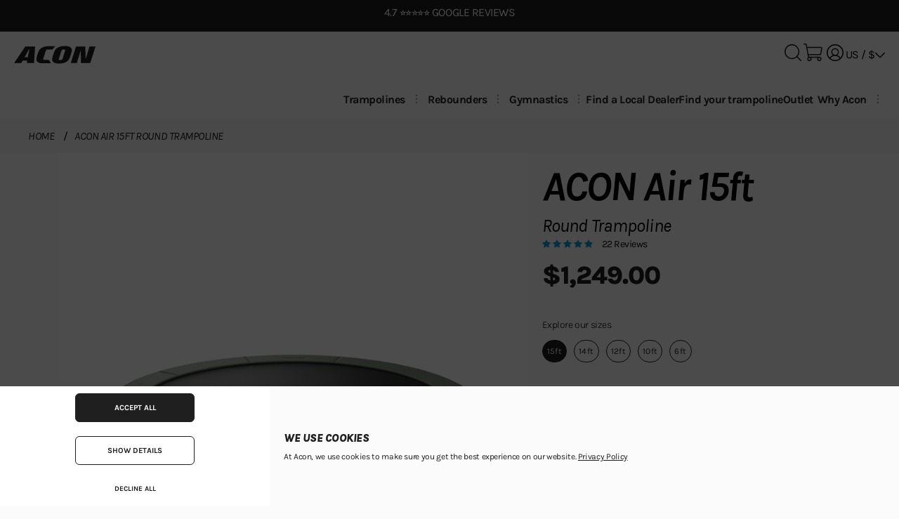

--- FILE ---
content_type: text/html; charset=utf-8
request_url: https://us.acon24.com/products/acon-air-4-6-trampoline-15ft-black-frame
body_size: 80541
content:
<!doctype html>
<html class="no-js" lang="en">
  <head>
    <meta charset="utf-8">
    <meta http-equiv="X-UA-Compatible" content="IE=edge,chrome=1">
    <meta name="viewport" content="width=device-width,initial-scale=1,shrink-to-fit=no">
    <meta name="theme-color" content="#fbfbfb">
    
    

    <link rel="canonical" href="https://us.acon24.com/products/acon-air-4-6-trampoline-15ft-black-frame">
    <link rel="preconnect" href="https://cdn.shopify.com" crossorigin>


    <style> 
      @font-face {
        font-family: 'Karla';
        src: url('//us.acon24.com/cdn/shop/t/144/assets/Karla-VariableFont_wght.ttf?v=52693242866265903911745479696') format('truetype-variations'),
            url('//us.acon24.com/cdn/shop/t/144/assets/Karla-VariableFont_wght.ttf?v=52693242866265903911745479696') format('truetype');
        font-weight: 300 800;
        font-style: normal;
        font-display: swap;
      }

      @font-face {
        font-family: 'Karla';
        src: url('//us.acon24.com/cdn/shop/t/144/assets/Karla-Italic-VariableFont_wght.ttf?v=138210451576999112431745479673') format('truetype-variations'),
            url('//us.acon24.com/cdn/shop/t/144/assets/Karla-Italic-VariableFont_wght.ttf?v=138210451576999112431745479673') format('truetype');
        font-weight: 300 800;
        font-style: italic;
        font-display: swap;
      }

      :root {
        --typography-font: 'Karla', sans-serif;
        --page-background-color: #fbfbfb;
        background-color: var(--page-background-color);
      }

      
      
    </style>

    <style data-shopify>
      
        .color-acon-branded {
          --scheme-color-background: #fbfbfb;
          --scheme-color-text: #1f1f1f;
          --color-foreground: 31,31,31;
          --scheme-color-secondary-text: #ee3c3c;
          --scheme-color-button: #009fdf;
          --scheme-color-button-text: #fbfbfb;
          --scheme-color-secondary-button: #9957cd;
          --scheme-color-secondary-button-text: #fbfbfb;
          }
      
        .color-acon-beige {
          --scheme-color-background: #f0e8e0;
          --scheme-color-text: #1f1f1f;
          --color-foreground: 31,31,31;
          --scheme-color-secondary-text: #ee3c3c;
          --scheme-color-button: #1f1f1f;
          --scheme-color-button-text: #fbfbfb;
          --scheme-color-secondary-button: #9957cd;
          --scheme-color-secondary-button-text: #fbfbfb;
          }
      
        .color-acon-grey {
          --scheme-color-background: #f4f4f4;
          --scheme-color-text: #1f1f1f;
          --color-foreground: 31,31,31;
          --scheme-color-secondary-text: #ee3c3c;
          --scheme-color-button: #1f1f1f;
          --scheme-color-button-text: #fbfbfb;
          --scheme-color-secondary-button: #9957cd;
          --scheme-color-secondary-button-text: #fbfbfb;
          }
      
        .color-scheme-b6163768-97ef-446d-9a53-5c3758121f83 {
          --scheme-color-background: #1f1f1f;
          --scheme-color-text: #fbfbfb;
          --color-foreground: 251,251,251;
          --scheme-color-secondary-text: #ee3c3c;
          --scheme-color-button: #009fdf;
          --scheme-color-button-text: #fbfbfb;
          --scheme-color-secondary-button: #9957cd;
          --scheme-color-secondary-button-text: #fbfbfb;
          }
      
        .color-scheme-d0d25be6-302a-4387-9edb-88cb66967e78 {
          --scheme-color-background: #30443a;
          --scheme-color-text: #fbfbfb;
          --color-foreground: 251,251,251;
          --scheme-color-secondary-text: #ee3c3c;
          --scheme-color-button: #1773b0;
          --scheme-color-button-text: #fbfbfb;
          --scheme-color-secondary-button: #9957cd;
          --scheme-color-secondary-button-text: #fbfbfb;
          }
      
        .color-scheme-557635e2-4315-40bb-a02d-57cc5085007b {
          --scheme-color-background: #1f1f1f;
          --scheme-color-text: #009fdf;
          --color-foreground: 0,159,223;
          --scheme-color-secondary-text: #ee3c3c;
          --scheme-color-button: #009fdf;
          --scheme-color-button-text: #fbfbfb;
          --scheme-color-secondary-button: #9957cd;
          --scheme-color-secondary-button-text: #fbfbfb;
          }
      
        .color-scheme-28987a5c-d694-48f3-9851-3fe1256a1e95 {
          --scheme-color-background: #009fdf;
          --scheme-color-text: #fbfbfb;
          --color-foreground: 251,251,251;
          --scheme-color-secondary-text: #ee3c3c;
          --scheme-color-button: #009fdf;
          --scheme-color-button-text: #fbfbfb;
          --scheme-color-secondary-button: #9957cd;
          --scheme-color-secondary-button-text: #fbfbfb;
          }
      
    </style>
<title>ACON Air 4,6 Round Trampoline 15ft | Fun for the Whole Family

&ndash; Distributacon Inc.</title><meta name="description" content="The ACON Air 15ft is a round, heavy-duty trampoline for year-round use. Suitable for both kids and adults, the ACON Air trampolines are built to last. Buy now!"><link rel="shortcut icon" href="//us.acon24.com/cdn/shop/files/acon-favicon_a95ed621-97ec-447a-a244-0437ee39edfc.png?crop=center&height=32&v=1666514787&width=32" type="image/png">






  

  
  
  
    <script type="application/ld+json">
      { 
        "@context": "https://schema.org",
        "@type": "FAQPage",
        "mainEntity": [
        
          
          {
            "@type": "Question",
            "name": "How to install a 15-foot round trampoline?",
            "acceptedAnswer": {
              "@type": "Answer",
              "text": "Installing the 15ft Acon trampoline is relatively easy thanks to its simple instructions. Start from building the frame's leg bases, then attach the legs to the outer frame. Then, using the metal springs, attach the mat to the frame. Finally, place the top safety padding and enclosure."
            }
          },
          
        
          
          {
            "@type": "Question",
            "name": "How many springs are on a 15 foot round trampoline?",
            "acceptedAnswer": {
              "@type": "Answer",
              "text": "The Acon 15ft round trampoline has 110 springs that connect the trampoline mat to the heavy-duty frame. All the 110 springs are 8.5 inches in length and are made of galvanized steel."
            }
          },
          
        
          
          {
            "@type": "Question",
            "name": "How much jumping area of a 15 foot round trampoline?",
            "acceptedAnswer": {
              "@type": "Answer",
              "text": "The Acon 15ft trampoline's jumping zone (and landing surface) measures 12 feet 9 inches wide."
            }
          },
          
        
          
          {
            "@type": "Question",
            "name": "How big is 15 feet round trampoline?",
            "acceptedAnswer": {
              "@type": "Answer",
              "text": "The Acon 15ft trampoline is 15ft wide and has a  frame height of 35 in. We recommend leaving at least 3ft of free space around the trampoline."
            }
          },
          
        
          
          {
            "@type": "Question",
            "name": "How heavy is a 15ft trampoline?",
            "acceptedAnswer": {
              "@type": "Answer",
              "text": "The Acon 15ft trampoline weighs 220lbs at its base model."
            }
          },
          
        
          
          {
            "@type": "Question",
            "name": "Where to buy 15ft trampoline?",
            "acceptedAnswer": {
              "@type": "Answer",
              "text": "Designed in Finland, the Acon trampoline offers the best bounce in the world. Using Synergy Design, the trampoline frame, mat and springs work together with every bounce. Find it at us.acon24.com."
            }
          }
          
        
        ]
      }
    </script>
  

  <script type="application/ld+json">
    {
      "@context": "https://schema.org/",
      "@type": "Product",
      "name": "ACON Air 15ft Round Trampoline",
      "description": "Meet the next generation of Air, Acon Air 15 foot Transform your backyard into a soaring sanctuary with the Acon Air 15ft trampoline. All eyes will be on the stylish new two-tone coloring and smart design detailing. Family fun has never looked so good or been so safe thanks to softer and thicker padding.This champion model brings its A-game to outdoor performance, too. New Air Series springs elevate the best bounce in the neighborhood to even greater heights. Springs that are expertly engineered to deliver a quiet experience, so you hear the sounds of nature, not your equipment.",
      "sku": "10102-46B2",
      
      "image": [
        
        "https://us.acon24.com/cdn/shop/files/acon-air-4_6-m-15ft-trampoline.jpg?v=1751911389&width=2048",
        
        "https://us.acon24.com/cdn/shop/files/round-acon-inground-trampolinet-on-the-backyard_f72bf6fe-1cdf-4715-a6a6-9523a82375a3.jpg?v=1751911389&width=2048",
        
        "https://us.acon24.com/cdn/shop/files/round-trampoline-pad-detail_f88f9715-5f61-4a48-a12c-3577970ac1d8.jpg?v=1751911388&width=1024"
        
      ],
      "brand": {
        "@type": "Brand",
        "name": "Acon"
      },
      "category": "Round trampolines",
      "isFamilyFriendly": true,
      
      "audience": {
        "@type": "PeopleAudience",
        "audienceType": "Families",
        "suggestedMinAge": "6"
      },
      
      
      
      "aggregateRating": {
        "@type": "AggregateRating",
        "ratingValue": "4.9",
        "reviewCount": "22"
        },
      

      
      "offers": {
        "@type": "Offer",
        "url": "https://us.acon24.com/products/acon-air-4-6-trampoline-15ft-black-frame",
        "priceCurrency": "USD",
        "price": "1249.00","availability": "https://schema.org/InStock",
        "itemCondition": "https://schema.org/NewCondition",
        "seller": {
          "@type": "Organization",
          "name": "Distributacon Inc. "
        },
        
"warranty": {
          "@type": "WarrantyPromise",
          "warrantyScope": {
            "@type": "WarrantyScope",
            "description": "10 years for the frame; 5 years for the springs; 5 years for the jumping mat; 2 years for the safety pad; 1 year for other parts"
          }
        },
        
        "hasMerchantReturnPolicy": {
          "@type": "MerchantReturnPolicy",
          "applicableCountry": "US",
          "returnPolicyCategory": "https://schema.org/MerchantReturnFiniteReturnWindow",
          "merchantReturnDays": 30,
          "returnMethod": "https://schema.org/ReturnByMail",
          "returnFees": "https://schema.org/FreeReturn"
        }
         
      }
    }
  </script>

<meta property="og:site_name" content="Distributacon Inc.">
<meta property="og:url" content="https://us.acon24.com/products/acon-air-4-6-trampoline-15ft-black-frame">
<meta property="og:title" content="ACON Air 15ft Round Trampoline">
<meta property="og:type" content="product">
<meta property="og:description" content="The ACON Air 15ft is a round, heavy-duty trampoline for year-round use. Suitable for both kids and adults, the ACON Air trampolines are built to last. Buy now!"><meta property="og:price:amount" content="1,249.00">
  <meta property="og:price:currency" content="USD">
  <meta property="og:image" content="http://us.acon24.com/cdn/shop/files/acon-air-4_6-m-15ft-trampoline.jpg?v=1751911389">
      <meta property="og:image:secure_url" content="https://us.acon24.com/cdn/shop/files/acon-air-4_6-m-15ft-trampoline.jpg?v=1751911389">
      <meta property="og:image:width" content="2048">
      <meta property="og:image:height" content="2048"><meta property="og:image" content="http://us.acon24.com/cdn/shop/files/round-acon-inground-trampolinet-on-the-backyard_f72bf6fe-1cdf-4715-a6a6-9523a82375a3.jpg?v=1751911389">
      <meta property="og:image:secure_url" content="https://us.acon24.com/cdn/shop/files/round-acon-inground-trampolinet-on-the-backyard_f72bf6fe-1cdf-4715-a6a6-9523a82375a3.jpg?v=1751911389">
      <meta property="og:image:width" content="2048">
      <meta property="og:image:height" content="2048"><meta property="og:image" content="http://us.acon24.com/cdn/shop/files/round-trampoline-pad-detail_f88f9715-5f61-4a48-a12c-3577970ac1d8.jpg?v=1751911388">
      <meta property="og:image:secure_url" content="https://us.acon24.com/cdn/shop/files/round-trampoline-pad-detail_f88f9715-5f61-4a48-a12c-3577970ac1d8.jpg?v=1751911388">
      <meta property="og:image:width" content="1024">
      <meta property="og:image:height" content="1024">


<meta name="twitter:site" content="@">
<meta name="twitter:card" content="summary_large_image">
<meta name="twitter:title" content="ACON Air 15ft Round Trampoline">
<meta name="twitter:description" content="The ACON Air 15ft is a round, heavy-duty trampoline for year-round use. Suitable for both kids and adults, the ACON Air trampolines are built to last. Buy now!">
<style type="text/css" media="screen">.container,.container-fluid,.container-lg,.container-md,.container-sm,.container-xl,.container-xxl{margin-left:auto;margin-right:auto;padding-left:.75rem;padding-left:var(--bs-gutter-x,.75rem);padding-right:.75rem;padding-right:var(--bs-gutter-x,.75rem);width:100%}.fade{transition:opacity .15s linear}@media (prefers-reduced-motion:reduce){.fade,.modal.fade .modal-dialog{transition:none}}.fade:not(.show){opacity:0}.modal{display:none;height:100%;left:0;outline:0;overflow-x:hidden;overflow-y:auto;position:fixed;top:0;width:100%;z-index:1055}.modal-dialog{margin:.5rem;pointer-events:none;position:relative;width:auto}.modal.fade .modal-dialog{transform:translateY(-50px);transition:transform .3s ease-out}.modal.show .modal-dialog{transform:none}.modal.modal-static .modal-dialog{transform:scale(1.02)}.modal-dialog-scrollable{height:calc(100% - 1rem)}.modal-dialog-scrollable .modal-content{max-height:100%;overflow:hidden}.modal-dialog-scrollable .modal-body{overflow-y:auto}.modal-dialog-centered{align-items:center;min-height:calc(100% - 1rem)}.modal-content,.modal-dialog-centered{display:-webkit-box;display:-ms-flexbox;display:flex}.modal-content{background-clip:padding-box;background-color:#fff;border:1px solid rgba(0,0,0,.2);border-radius:.3rem;flex-direction:column;outline:0;pointer-events:auto;position:relative;width:100%}.modal-backdrop{background-color:#000;height:100vh;left:0;position:fixed;top:0;width:100vw;z-index:1050}.modal-backdrop.fade{opacity:0}.modal-backdrop.show{opacity:.5}.modal-header{align-items:center;border-bottom:1px solid #dee2e6;border-top-left-radius:calc(.3rem - 1px);border-top-right-radius:calc(.3rem - 1px);display:-webkit-box;display:-ms-flexbox;display:flex;flex-shrink:0;justify-content:space-between;padding:1rem}.modal-title{line-height:1.5;margin-bottom:0}.modal-body{flex:1 1 auto;padding:1rem;position:relative}.modal-footer{align-items:center;border-bottom-left-radius:calc(.3rem - 1px);border-bottom-right-radius:calc(.3rem - 1px);border-top:1px solid #dee2e6;display:-webkit-box;display:-ms-flexbox;display:flex;flex-shrink:0;flex-wrap:wrap;justify-content:flex-end;padding:.75rem}.modal-footer>*{margin:.25rem}.modal-fullscreen{height:100%;margin:0;max-width:none;width:100vw}.modal-fullscreen .modal-content{border:0;border-radius:0;height:100%}.modal-fullscreen .modal-header{border-radius:0}.modal-fullscreen .modal-body{overflow-y:auto}.modal-fullscreen .modal-footer{border-radius:0}@media (max-width:575.98px){.modal-fullscreen-sm-down{height:100%;margin:0;max-width:none;width:100vw}.modal-fullscreen-sm-down .modal-content{border:0;border-radius:0;height:100%}.modal-fullscreen-sm-down .modal-header{border-radius:0}.modal-fullscreen-sm-down .modal-body{overflow-y:auto}.modal-fullscreen-sm-down .modal-footer{border-radius:0}}@media (max-width:767.98px){.modal-fullscreen-md-down{height:100%;margin:0;max-width:none;width:100vw}.modal-fullscreen-md-down .modal-content{border:0;border-radius:0;height:100%}.modal-fullscreen-md-down .modal-header{border-radius:0}.modal-fullscreen-md-down .modal-body{overflow-y:auto}.modal-fullscreen-md-down .modal-footer{border-radius:0}.tag--resp{font-size:10px;font-size:10px!important;font-weight:500;font-weight:500!important;line-height:11.69px;line-height:11.69px!important;padding:3px 7px;padding:3px 7px!important}}@media (max-width:991.98px){.modal-fullscreen-lg-down{height:100%;margin:0;max-width:none;width:100vw}.modal-fullscreen-lg-down .modal-content{border:0;border-radius:0;height:100%}.modal-fullscreen-lg-down .modal-header{border-radius:0}.modal-fullscreen-lg-down .modal-body{overflow-y:auto}.modal-fullscreen-lg-down .modal-footer{border-radius:0}}@media (max-width:1199.98px){.modal-fullscreen-xl-down{height:100%;margin:0;max-width:none;width:100vw}.modal-fullscreen-xl-down .modal-content{border:0;border-radius:0;height:100%}.modal-fullscreen-xl-down .modal-header{border-radius:0}.modal-fullscreen-xl-down .modal-body{overflow-y:auto}.modal-fullscreen-xl-down .modal-footer{border-radius:0}}@media (max-width:1399.98px){.modal-fullscreen-xxl-down{height:100%;margin:0;max-width:none;width:100vw}.modal-fullscreen-xxl-down .modal-content{border:0;border-radius:0;height:100%}.modal-fullscreen-xxl-down .modal-header{border-radius:0}.modal-fullscreen-xxl-down .modal-body{overflow-y:auto}.modal-fullscreen-xxl-down .modal-footer{border-radius:0}}body{margin:0}.container{box-sizing:border-box}a{color:inherit;text-decoration:none}.txt-t-u{text-transform:uppercase!important}.txt-t-l{text-transform:lowercase!important}.txt-t-c{text-transform:capitalize!important}.txt-t-n{text-transform:none!important}.txt-d-u{text-decoration:underline}.txt-d-s{-webkit-text-decoration-line:line-through;text-decoration-line:line-through}.txt-w-l{font-weight:300!important}.txt-w-m{font-weight:500}.txt-w-b{font-weight:700}.txt-w-xb{font-weight:800!important}.txt-a-l{text-align:left}.txt-a-c{text-align:center}.txt-a-r{text-align:right}.txt-nm{margin-bottom:0!important;margin-top:0!important}.txt-i{font-style:italic!important}.txt-c-w{color:#fff}.txt-c-b{color:#1f1f1f}.txt-c-r{color:#d62d2d}.txt-c-rl{color:#f54242}.txt-c-g{color:#454545}.hidden{display:none!important}.invisible{visibility:hidden}.outline{text-shadow:1px 4px 0 #fbfbfb,0 8px 0 #f0e8e0}.margin--auto{margin:auto}.margin--v-st{margin-bottom:20px;margin-top:20px}.flx{display:-webkit-box;display:-ms-flexbox;display:flex}.flx-a-c{align-items:center}.flx-a-s{align-items:flex-start}.flx-a-e{align-items:end}.flx-a-st{align-items:stretch}.flx-d-c{flex-direction:column}.flx-d-cr{flex-direction:column-reverse}.flx-j-b{justify-content:space-between}.flx-j-c{justify-content:center}.flx-j-e{justify-content:flex-end}.flx-j-s{justify-content:start}.flx-j-ev{justify-content:space-evenly}.flx-w{flex-wrap:wrap}.dsp-b{display:block}.dsp-ib{display:inline-block}.dsp-n{display:none}.dsp-g{display:grid}.dsp-mob,.dsp-tabl{display:block}.dsp-desk{display:none}.pos-r{position:relative}.pos-a{position:absolute}.pos-f{position:fixed}.pos-s{position:sticky}.obj-fit--cover{-o-object-fit:cover;object-fit:cover}.obj-position--absolute-center{bottom:0;left:0;-o-object-position:center;object-position:center;position:absolute;right:0;top:0}.gap-xxs{gap:.3em}.gap-xs{gap:.6em}.gap-s{gap:1em}.gap-m{gap:1.4em}.gap-l{gap:3em}.w-0{width:0}.w-fc{width:-moz-fit-content;width:-webkit-fit-content;width:fit-content}.w-a{width:auto}.w-mc{width:-moz-max-content;width:-webkit-max-content;width:max-content}.w-80{width:80%}.w-90{width:90%}.w-100{width:100%}.h-fc{height:-moz-fit-content;height:-webkit-fit-content;height:fit-content}.h-100{height:100%}.h-a{height:auto}.sizing--box{box-sizing:border-box}.border--bl{border:1px solid #1f1f1f;border-radius:20px}.border--m-grey{border:1px solid #e6e6e6;border-radius:20px}.border--n{border:none!important}.border--s-grey{border:1px solid #e6e6e6;border-radius:5px}.border-b--bl{border-bottom:1px solid #1f1f1f}.border-b--l-grey{border-bottom:1px solid #f4f4f4}.border-b--gr{border-bottom:1px solid #adadad}.cursor--point{cursor:pointer}.bg--bl,.bg--l-grey{background:#f4f4f4}.bg--bl{background:#1f1f1f}.bg--none{background:none!important}.option{border:1px solid #1f1f1f;border-radius:40px;cursor:pointer;letter-spacing:.03em;padding:7px 6px;transition-duration:.3s;transition-property:color,background-color}.option:hover{background-color:#f0e8e0;transition:background-color .3s}.option.selected{background-color:#1f1f1f;color:#fbfbfb}.scroll-x--auto{-ms-overflow-style:none;overflow-x:auto;scrollbar-width:none}.scroll-x--auto:-webkit-scrollbar{display:none}.of-h{overflow:hidden}.of-x-h{overflow-x:hidden}.list.with-content-indent{max-width:951px}.list .list__inner{width:-moz-fit-content;width:-webkit-fit-content;width:fit-content}.list .list__inner ul li{margin-top:10px}.list .list__inner ul a{font-weight:700;text-decoration:underline}.close-button{background:none;border:none}.err-msg{background-color:#ffcdcd;border:1px solid #d62d2d;border-radius:20px;padding:10px}.err-msg .message__wrapper:before{background-color:#d62d2d;content:"";display:block;flex-shrink:0;float:left;height:22px;margin:0 12px 0 0;-webkit-mask:url("data:image/svg+xml;charset=utf-8,%3Csvg width='18' height='18' fill='none' xmlns='http://www.w3.org/2000/svg'%3E%3Cpath d='M9 17.25A8.25 8.25 0 1 0 9 .75a8.25 8.25 0 0 0 0 16.5ZM9 4.875v4.813' stroke='%23EE3C3C' stroke-width='1.5' stroke-linecap='round' stroke-linejoin='round'/%3E%3Cpath d='M9 13.64a.86.86 0 1 0 0-1.718.86.86 0 0 0 0 1.719Z' fill='%23EE3C3C'/%3E%3C/svg%3E") no-repeat 50% 50%;mask:url("data:image/svg+xml;charset=utf-8,%3Csvg width='18' height='18' fill='none' xmlns='http://www.w3.org/2000/svg'%3E%3Cpath d='M9 17.25A8.25 8.25 0 1 0 9 .75a8.25 8.25 0 0 0 0 16.5ZM9 4.875v4.813' stroke='%23EE3C3C' stroke-width='1.5' stroke-linecap='round' stroke-linejoin='round'/%3E%3Cpath d='M9 13.64a.86.86 0 1 0 0-1.718.86.86 0 0 0 0 1.719Z' fill='%23EE3C3C'/%3E%3C/svg%3E") no-repeat 50% 50%;-webkit-mask-size:cover;mask-size:cover;width:22px}.custom-table{overflow-x:auto}.custom-table table{border-collapse:collapse;table-layout:fixed;width:100%}.custom-table th{background:#fbfbfb;color:#1f1f1f;font-size:1rem;font-weight:800;letter-spacing:.1em;padding:0 10px 15px;text-transform:uppercase;vertical-align:bottom}.custom-table td{color:#1f1f1f;font-size:1rem;font-weight:300;padding:20px 10px}.custom-table td a{font-weight:700;text-decoration:underline}.custom-table td img,.custom-table th img{max-width:100%}.custom-table td img{padding:20px 0}.custom-table tr:nth-child(odd){background:#f4f4f4}.custom-table--auto-layout table{table-layout:auto}.accordion__inner{max-height:0;opacity:0;overflow:hidden;transition:all .3s ease-in-out;visibility:hidden;word-break:break-word}.accordion__header{border-top:1px solid #e6e6e6;cursor:pointer;padding:15px 0;position:relative}.accordion__header--sm{padding:10px 0}.accordion__header:not(.accordion__header--st):after{bottom:0;content:url("data:image/svg+xml;charset=utf-8,%3Csvg xmlns='http://www.w3.org/2000/svg' width='22' height='22' fill='none'%3E%3Cpath d='M3.438 11h15.124M11 3.438v15.124' stroke='%231F1F1F' stroke-width='1.5' stroke-linecap='round' stroke-linejoin='round'/%3E%3C/svg%3E");height:-moz-fit-content;height:-webkit-fit-content;height:fit-content;margin:auto;position:absolute;right:1em;top:0}.accordion__header--st{align-items:center;display:-webkit-box;display:-ms-flexbox;display:flex;justify-content:space-between}.accordion__header--st h4{left:0;position:sticky;width:-moz-fit-content;width:-webkit-fit-content;width:fit-content}.accordion__header--st .accordion__icon{background-image:url("data:image/svg+xml;charset=utf-8,%3Csvg xmlns='http://www.w3.org/2000/svg' width='22' height='22' fill='none'%3E%3Cpath d='M3.438 11h15.124M11 3.438v15.124' stroke='%231F1F1F' stroke-width='1.5' stroke-linecap='round' stroke-linejoin='round'/%3E%3C/svg%3E");background-position:50%;background-repeat:no-repeat;height:22px;position:sticky;right:1em;width:22px}.accordion.active .accordion__inner{max-height:900vh;opacity:1;visibility:visible}.accordion.active .accordion__inner--marg{margin-bottom:15px}.accordion.active .accordion__header{border-bottom:none!important}.accordion.active .accordion__header h1,.accordion.active .accordion__header h2,.accordion.active .accordion__header h3,.accordion.active .accordion__header h4,.accordion.active .accordion__header h5,.accordion.active .accordion__header h6{font-weight:700}.accordion.active .accordion__header:not(.accordion__header--st):after{content:url("data:image/svg+xml;charset=utf-8,%3Csvg xmlns='http://www.w3.org/2000/svg' width='22' height='22' fill='none'%3E%3Cpath d='M3.438 11h15.124' stroke='%231F1F1F' stroke-width='1.5' stroke-linecap='round' stroke-linejoin='round'/%3E%3C/svg%3E")}.accordion.active .accordion__header--st .accordion__icon{background-image:url("data:image/svg+xml;charset=utf-8,%3Csvg xmlns='http://www.w3.org/2000/svg' width='22' height='22' fill='none'%3E%3Cpath d='M3.438 11h15.124' stroke='%231F1F1F' stroke-width='1.5' stroke-linecap='round' stroke-linejoin='round'/%3E%3C/svg%3E")}.accordion .custom-table{overflow-x:auto}.accordion .custom-table table{min-width:800px;overflow-x:auto}body{font-size:1rem;font-weight:400;letter-spacing:-.03em;line-height:1.4}body,input,select,textarea{-webkit-font-smoothing:antialiased;-moz-osx-font-smoothing:grayscale;font-family:var(--typography-font)}.title{font-size:1.875em;font-style:italic;line-height:.95;margin:20px 0}.title--xxl{font-size:3.75em;font-weight:800;letter-spacing:-.03em}.title--xl{font-size:2.75em}.title--l,.title--xl{font-weight:700;letter-spacing:-.05em}.title--l{font-size:1.875em}.title--m{font-size:1.25em}.title--m,.title--s{font-weight:800;letter-spacing:-.03em}.title--s{font-size:1.125em;text-transform:uppercase}.title--xs,.title--xxs{font-size:.875em;font-style:normal;letter-spacing:.1em}.title--overlay,.title--xs,.title--xxs{font-weight:800;text-transform:uppercase}.title--overlay{color:#fff;font-size:3.75em;letter-spacing:.03em}.title--bold{font-weight:700}.title--extra-bold{font-weight:800}.caption{font-size:1.0625em;line-height:1.2}.caption--l{font-size:1.125em;font-style:italic;font-weight:800;letter-spacing:-.03em}.caption--m{font-size:1.0625em;font-weight:500}.caption--s{font-size:.875em;font-weight:700;letter-spacing:-.03em}.caption--xs{font-size:.75rem;font-weight:700;letter-spacing:-.05em}.caption--xxs{font-size:.625em;font-weight:800;letter-spacing:-.05em}.lead-text{font-size:1.25rem;font-style:italic;font-weight:400;letter-spacing:-.03em;line-height:1.4}.lead-text--xs{color:#454545;font-size:1em}.lead-text--mb{font-size:1.25em}.lead-text--m{font-size:1.125em;font-style:italic;font-weight:500}.quote-text{font-size:1.625rem;font-style:italic;font-weight:700}.body-text,.quote-text{letter-spacing:-.03em;line-height:1.4}.body-text{font-size:1rem;font-weight:400}.body-text--xs{font-size:.75rem;font-weight:400}.body-text--s{font-size:.75em;font-weight:500}.body-text--l{font-size:1.125em;font-weight:400}.table-body{color:#1f1f1f;font-size:.75em;font-weight:300;letter-spacing:-.03em;line-height:.95;text-decoration:none}.body-link{cursor:pointer;font-size:1rem;font-weight:700}.body-link--blue{color:#009fdf;text-decoration:underline}.body-link--s{font-size:.75em}.body-link--underlined{text-decoration:underline}.menu-item{color:#1f1f1f;font-size:1.875em;font-weight:700;letter-spacing:-.03em;line-height:.95;text-decoration:none}.menu-item--xs{font-size:1.375em;font-weight:400;text-decoration:underline}.menu-item--selected{font-weight:800}.tag-item{font-size:.875em;font-weight:500;letter-spacing:-.03em;text-transform:uppercase}.price-text{font-size:1rem;font-weight:800;letter-spacing:-.03em;line-height:1.2}.price-text--thin{font-weight:400}.price-text--xxs{font-size:12px}.price-text--xs{font-size:.875em}.price-text--s{font-size:1.25rem}.price-text--m{font-size:1.375rem;line-height:1.4}.price-text--l{font-size:2.25rem;line-height:1.6}.price-text--crossed-xs{font-size:.75em}.price-text--crossed-m,.price-text--crossed-s,.price-text--crossed-xs{font-weight:300;text-decoration:line-through}.price-text--crossed-m{font-size:1.25rem;line-height:1.4}.price-text--sold-out{color:#adadad}.product-card-text--title{font-size:1.125rem;font-style:italic;font-weight:700;letter-spacing:-.03em;line-height:.95}.product-card-text--subtitle{font-size:1rem;font-weight:400;letter-spacing:-.05em;line-height:1.2}.product-card-text--marketing{color:#454545;font-size:.875rem;font-style:italic;font-weight:800;line-height:.95}.product-card-text--variant{font-size:12px;font-style:italic;font-weight:800;letter-spacing:.05em;line-height:.95;text-transform:uppercase}h1{font-size:1.25em}h1,h2{font-style:italic}h2{font-size:1.125em}h3{font-size:.875em}h4{font-size:1.0625em}h5{font-size:.875em}h6{font-size:.75rem}p{font-weight:400;letter-spacing:-.03em;line-height:1.4}.button,p{font-size:1rem}.button{background-color:#fbfbfb;border:1px solid #fbfbfb;border-radius:6px;box-sizing:border-box;color:#1f1f1f;cursor:pointer;display:inline-block;font-family:var(--typography-font);font-weight:500;line-height:1.15;padding:20px 40px;position:relative;text-align:center;text-decoration:none;transition-property:background-color,border-color}.button,.button:after{transition-duration:.5s}.button:after{background-color:#1f1f1f;bottom:19px;content:"";height:1px;left:40px;position:absolute;transition-property:width;width:0}.button:hover{background-color:#f0e8e0;border-color:#f0e8e0;transition-duration:.5s;transition-property:background-color,border-color,filter}.button:hover:after{transition-duration:.5s;width:calc(100% - 80px)}.button--sharp{border-radius:0}.button--dark{background-color:#1f1f1f;border:1px solid #1f1f1f;color:#fbfbfb}.button--dark:after{background-color:#fbfbfb}.button--dark:hover{background-color:#000;border-color:#000}.button--outlined{background:rgba(31,31,31,.6);color:#fbfbfb}.button--outlined:after{background-color:#fbfbfb}.button--outlined:hover{background-color:hsla(0,0%,98%,.1);border-color:#fbfbfb}.button--dark-outlined{background-color:transparent;border:1px solid #1f1f1f;color:#1f1f1f}.button--dark-outlined:hover{background-color:rgba(31,31,31,.1);border-color:#1f1f1f}.button--primary{background-color:#009fdf;border:1px solid #009fdf;color:#000}.button--primary:after{background-color:#000}.button--primary:hover{background-color:#009fdf;border-color:#009fdf}.button--primary-outlined{background-color:transparent;border:1px solid #009fdf;color:#009fdf}.button--primary-outlined:after{background-color:#009fdf}.button--primary-outlined:hover{background-color:rgba(0,159,223,.1);border-color:#009fdf}.button--purple{background-color:#9755cb;border:1px solid #9755cb;color:#fbfbfb}.button--purple:after{background-color:#fbfbfb}.button--purple:hover{background-color:#a369d1;border-color:#9755cb}.button--l-grey{border:1px solid #f4f4f4;color:#1f1f1f}.button--l-grey,.button--l-grey:after,.button--l-grey:hover{background-color:#f4f4f4}.button--l-grey:hover{border-color:#f4f4f4}.button--small{font-size:.75em;font-weight:700;padding:13px 40px;text-transform:uppercase}.button--small:after{bottom:12px}.button--disabled{background-color:#e6e6e6;border:none;color:#adadad;pointer-events:none}.button--disabled path{stroke:#adadad}.button--text-icon{align-items:center;display:-webkit-box;display:-ms-flexbox;display:flex;justify-content:center;padding:13px 20px}.button--text-icon:after{left:13px}.button--text-icon:hover:after{width:calc(100% - 26px)}.form{align-items:center;display:-webkit-box;display:-ms-flexbox;display:flex;flex-direction:column;margin:0;padding:40px 0}.form,.form .form-wrapper,.form form{width:100%}.form .input__container{margin-top:30px}.form .input__select-wrapper{margin-top:20px;position:relative}.form .input__select-wrapper:after{bottom:0;content:url("data:image/svg+xml;charset=utf-8,%3Csvg xmlns='http://www.w3.org/2000/svg' width='22' height='22' fill='none'%3E%3Cpath d='M11 19.25a8.25 8.25 0 1 0 0-16.5 8.25 8.25 0 0 0 0 16.5Z' stroke='%231F1F1F' stroke-width='1.5' stroke-linecap='round' stroke-linejoin='round'/%3E%3Cpath d='M8.083 11.52 11 14.439l2.917-2.917M11 7.563v6.875' stroke='%231F1F1F' stroke-width='1.5' stroke-linecap='round' stroke-linejoin='round'/%3E%3C/svg%3E");position:absolute;right:3%;top:26%;z-index:50}.form__input{font-size:1rem;padding:20px 0!important}.form__input::-moz-placeholder{font-style:italic}.form__input::placeholder{font-style:italic}.form__button{-webkit-appearance:none;-moz-appearance:none;appearance:none;margin-top:60px;padding:13px;text-transform:uppercase;width:100%}.form__button:after{bottom:14px}.form__link{display:block;font-size:1rem;font-weight:700;margin-top:20px;text-decoration:underline}.form__select{-webkit-appearance:none;-moz-appearance:none;appearance:none;background:#f4f4f4;border:1px solid #adadad;border-radius:5px;color:#1f1f1f;font-size:1rem;height:46px;letter-spacing:-.03em;padding:0 10px;width:100%}.form .form-message{border-radius:20px;display:inline-block;padding:7px 20px 7px 10px}.form .form-message a{font-weight:700;text-decoration:underline}.form .form-message ul{margin:0;padding:0}.form .form-message .form-message__wrapper{align-items:center;display:-webkit-box;display:-ms-flexbox;display:flex}.form .form-message.form__error .form-message__wrapper:before{background-color:#d62d2d;content:"";display:block;flex-shrink:0;float:left;height:22px;margin:0 12px 0 0;-webkit-mask:url("data:image/svg+xml;charset=utf-8,%3Csvg width='18' height='18' fill='none' xmlns='http://www.w3.org/2000/svg'%3E%3Cpath d='M9 17.25A8.25 8.25 0 1 0 9 .75a8.25 8.25 0 0 0 0 16.5ZM9 4.875v4.813' stroke='%23EE3C3C' stroke-width='1.5' stroke-linecap='round' stroke-linejoin='round'/%3E%3Cpath d='M9 13.64a.86.86 0 1 0 0-1.718.86.86 0 0 0 0 1.719Z' fill='%23EE3C3C'/%3E%3C/svg%3E") no-repeat 50% 50%;mask:url("data:image/svg+xml;charset=utf-8,%3Csvg width='18' height='18' fill='none' xmlns='http://www.w3.org/2000/svg'%3E%3Cpath d='M9 17.25A8.25 8.25 0 1 0 9 .75a8.25 8.25 0 0 0 0 16.5ZM9 4.875v4.813' stroke='%23EE3C3C' stroke-width='1.5' stroke-linecap='round' stroke-linejoin='round'/%3E%3Cpath d='M9 13.64a.86.86 0 1 0 0-1.718.86.86 0 0 0 0 1.719Z' fill='%23EE3C3C'/%3E%3C/svg%3E") no-repeat 50% 50%;-webkit-mask-size:cover;mask-size:cover;width:22px}.form .form-message.form__success .form-message__wrapper:before{background-color:#00be63;content:"";display:block;flex-shrink:0;float:left;height:22px;margin:0 12px 0 0;-webkit-mask:url("data:image/svg+xml;charset=utf-8,%3Csvg width='22' height='22' fill='none' xmlns='http://www.w3.org/2000/svg'%3E%3Cpath d='M2.75 8.938h4.125v8.937H2.75a.687.687 0 0 1-.688-.688V9.625a.688.688 0 0 1 .688-.688v0Zm4.125 0 3.438-6.876a2.75 2.75 0 0 1 2.75 2.75v2.063h5.317a1.375 1.375 0 0 1 1.364 1.546l-1.03 8.25a1.375 1.375 0 0 1-1.365 1.204H6.875' stroke='%231f1f1f' stroke-width='1.5' stroke-linecap='round' stroke-linejoin='round'/%3E%3C/svg%3E") no-repeat 50% 50%;mask:url("data:image/svg+xml;charset=utf-8,%3Csvg width='22' height='22' fill='none' xmlns='http://www.w3.org/2000/svg'%3E%3Cpath d='M2.75 8.938h4.125v8.937H2.75a.687.687 0 0 1-.688-.688V9.625a.688.688 0 0 1 .688-.688v0Zm4.125 0 3.438-6.876a2.75 2.75 0 0 1 2.75 2.75v2.063h5.317a1.375 1.375 0 0 1 1.364 1.546l-1.03 8.25a1.375 1.375 0 0 1-1.365 1.204H6.875' stroke='%231f1f1f' stroke-width='1.5' stroke-linecap='round' stroke-linejoin='round'/%3E%3C/svg%3E") no-repeat 50% 50%;-webkit-mask-size:cover;mask-size:cover;width:22px}.form .form__error{background-color:rgba(238,60,60,.2);border:1px solid #d62d2d;color:#d62d2d}.form .form__success{background-color:rgba(0,190,99,.2);border:1px solid #00be63;color:#00be63}input[type=radio]{-webkit-appearance:none;-moz-appearance:none;appearance:none;background:#adadad;border:5.5px solid #f4f4f4;border-radius:50%;box-shadow:0 0 0 1px #1f1f1f;cursor:pointer;height:22px;position:relative;width:22px}input[type=radio]:checked{background:#1f1f1f;border:3px solid #f4f4f4;box-shadow:0 0 0 1px #1f1f1f}.input__checkbox{-webkit-appearance:none;-moz-appearance:none;appearance:none;background:#f4f4f4;border:1px solid #adadad;border-radius:2px;cursor:pointer;height:22px;position:relative;width:22px}.input__checkbox:checked:after{background:#000;border:1px solid #000;border-radius:2px;bottom:0;content:url("data:image/svg+xml;charset=utf-8,%3Csvg xmlns='http://www.w3.org/2000/svg' width='17' height='16' fill='none'%3E%3Cpath d='m1 8.5 4.5 6L15.5 1' stroke='%23FBFBFB' stroke-width='2' stroke-linecap='round' stroke-linejoin='round'/%3E%3C/svg%3E");left:0;margin:auto;position:absolute;right:0;top:0;z-index:50}.input__container .input--label span{color:#d62d2d}.input__container .input--error{color:#d62d2d;display:none}.input__container.incorrect .input--text{border-bottom:1px solid #d62d2d}.input__container.incorrect .input--error{display:block}.input__container .input--inner{align-items:center;border-bottom:1px solid #adadad;cursor:pointer;display:-webkit-box;display:-ms-flexbox;display:flex}.input__container .input--inner input[type=date],.input__container .input--inner input[type=email],.input__container .input--inner input[type=password],.input__container .input--inner input[type=search],.input__container .input--inner input[type=text]{background:transparent;border:none;box-sizing:border-box;color:#1f1f1f;font-family:Karla;padding:20px;width:100%}.input__container .input--inner input[type=date]::-moz-placeholder,.input__container .input--inner input[type=email]::-moz-placeholder,.input__container .input--inner input[type=password]::-moz-placeholder,.input__container .input--inner input[type=search]::-moz-placeholder,.input__container .input--inner input[type=text]::-moz-placeholder{color:#adadad;font-family:Karla}.input__container .input--inner input[type=date]::placeholder,.input__container .input--inner input[type=email]::placeholder,.input__container .input--inner input[type=password]::placeholder,.input__container .input--inner input[type=search]::placeholder,.input__container .input--inner input[type=text]::placeholder{color:#adadad;font-family:Karla}.input__container .input--inner input[type=date]::-moz-placeholder:after,.input__container .input--inner input[type=email]::-moz-placeholder:after,.input__container .input--inner input[type=password]::-moz-placeholder:after,.input__container .input--inner input[type=search]::-moz-placeholder:after,.input__container .input--inner input[type=text]::-moz-placeholder:after{content:"*"}.input__container .input--inner input[type=date]::placeholder:after,.input__container .input--inner input[type=email]::placeholder:after,.input__container .input--inner input[type=password]::placeholder:after,.input__container .input--inner input[type=search]::placeholder:after,.input__container .input--inner input[type=text]::placeholder:after{content:"*"}.input__container .input--inner input[type=date]:focus,.input__container .input--inner input[type=email]:focus,.input__container .input--inner input[type=password]:focus,.input__container .input--inner input[type=search]:focus,.input__container .input--inner input[type=text]:focus{outline:none}input[type=search]::-ms-clear,input[type=search]::-ms-reveal{display:none;height:0;width:0}input[type=search]::-webkit-search-cancel-button,input[type=search]::-webkit-search-decoration,input[type=search]::-webkit-search-results-button,input[type=search]::-webkit-search-results-decoration{display:none}label.drop-down{position:relative}label.drop-down select{-webkit-appearance:none;-moz-appearance:none;appearance:none;background:#f4f4f4;border:1px solid #adadad;border-radius:5px;color:#1f1f1f;font-size:16px;height:46px;letter-spacing:-.03em;padding:0 10px;width:100%}label.drop-down:after{bottom:0;content:url("data:image/svg+xml;charset=utf-8,%3Csvg xmlns='http://www.w3.org/2000/svg' width='22' height='22' fill='none'%3E%3Cpath d='M11 19.25a8.25 8.25 0 1 0 0-16.5 8.25 8.25 0 0 0 0 16.5Z' stroke='%231F1F1F' stroke-width='1.5' stroke-linecap='round' stroke-linejoin='round'/%3E%3Cpath d='M8.083 11.52 11 14.439l2.917-2.917M11 7.563v6.875' stroke='%231F1F1F' stroke-width='1.5' stroke-linecap='round' stroke-linejoin='round'/%3E%3C/svg%3E");height:22px;margin:auto;pointer-events:none;position:absolute;right:3%;top:0;z-index:50}.input__textarea{background:#f4f4f4;border:none;box-sizing:border-box;font-size:1rem;font-style:italic;font-weight:400;margin-top:5px;padding:10px;resize:vertical;width:100%}.tag{background:transparent;border:1px solid #fbfbfb;border-radius:6px;box-sizing:border-box;color:#fbfbfb;display:inline-block;font-size:.875em;margin:0 5px 5px 0;padding:5px 10px;text-transform:uppercase;white-space:nowrap}.tag--s{font-size:10px;font-weight:500;line-height:11.69px;margin:0;padding:3px 7px}.tag--light{background:#fbfbfb;border:1px solid #1f1f1f;color:#1f1f1f}.tag--light-outline{background:transparent;border:1px solid #fbfbfb;color:#fbfbfb}.tag--semi-dark{background:rgba(31,31,31,.6)}.tag--dark{background:#1f1f1f;border:1px solid #fbfbfb;color:#fbfbfb}.tag--dark-outline{border:1px solid #1f1f1f;color:#1f1f1f}.tag--blur{-webkit-backdrop-filter:blur(24px);backdrop-filter:blur(24px);background:rgba(31,31,31,.2);border:1px solid #fbfbfb;color:#fbfbfb}.tag--red,.tag--red-italic{background:#d62d2d;border:1px solid #d62d2d;color:#fbfbfb}.tag--red-italic{font-style:italic;font-weight:800}.tag--purple{background:#9755cb;border:1px solid #9755cb;color:#fbfbfb}.tag--beige{background:#f0e8e0;border:1px solid #f0e8e0;color:#1f1f1f}.tag--beige,.tag--red-outline{font-style:italic;font-weight:800}.tag--red-outline{background:#fbfbfb;border:1px solid #d62d2d;color:#d62d2d}.tag--dark-red{background:#1f1f1f;border:1px solid #1f1f1f;color:#f54242;font-style:italic;font-weight:800}.tag--deep-olive{background:#30442a;border:1px solid #30442a;color:#fbfbfb}.tag--blue{background:#009fdf;border:1px solid #009fdf;color:#000;font-style:italic;font-weight:800}.tag--plain{background:none;border:none;color:#454545;font-size:18px;font-style:italic;font-weight:300;text-transform:capitalize}.tag--disabled{pointer-events:none}.shopify-section--with-margin .section-wrapper{margin-bottom:40px;margin-top:40px}.shopify-section--no-margin{margin-bottom:0;margin-top:0}.shopify-section--with-padding .section-wrapper{padding-bottom:40px;padding-top:40px}main#main-content>.shopify-section:last-child>div.section-wrapper>div:not(.newsletter){margin-bottom:80px}body{opacity:1;transition-duration:.5s;transition-property:opacity;transition-timing-function:ease-in-out}body.redirecting{opacity:0}html{scroll-behavior:smooth}.shopify-pc__banner__dialog{background:rgba(0,0,0,.7)!important;height:100%!important;max-height:100%!important;width:100%!important}.shopify-pc__banner__dialog p{font-size:12px!important}.shopify-pc__banner__dialog{padding:0!important}.shopify-pc__prefs__header-close:focus{box-shadow:none!important}.shopify-pc__banner__dialog,.shopify-pc__prefs__header-actions{gap:10px}.shopify-pc__banner__dialog button,.shopify-pc__prefs__header-actions button{border-radius:6px!important;font-size:11px!important;font-weight:700;margin:10px;margin:auto!important;max-width:250px;min-width:170px;padding:13px 40px!important;text-align:center!important;text-decoration:none!important;text-transform:uppercase}.shopify-pc__banner__dialog button#shopify-pc__prefs__header-accept,.shopify-pc__prefs__header-actions button#shopify-pc__prefs__header-accept{background-color:#1f1f1f!important;border:1px solid #1f1f1f!important;color:#fbfbfb!important}.shopify-pc__banner__dialog button.shopify-pc__banner__btn-accept,.shopify-pc__prefs__header-actions button.shopify-pc__banner__btn-accept{background-color:#1f1f1f!important;border:1px solid #1f1f1f!important;color:#fbfbfb!important;order:1}.shopify-pc__banner__dialog button.shopify-pc__banner__btn-manage-prefs,.shopify-pc__prefs__header-actions button.shopify-pc__banner__btn-manage-prefs{background-color:transparent!important;border:1px solid #1f1f1f!important;color:#1f1f1f!important;order:0}.shopify-pc__banner__dialog button.shopify-pc__banner__btn-manage-prefs:focus span,.shopify-pc__prefs__header-actions button.shopify-pc__banner__btn-manage-prefs:focus span{outline:none!important}.shopify-pc__banner__dialog button.shopify-pc__banner__btn-decline,.shopify-pc__prefs__header-actions button.shopify-pc__banner__btn-decline{background-color:transparent!important;border:none!important;color:#1f1f1f!important;font-size:10px!important;grid-column:1/span 2;order:1;padding:8px!important}.shopify-pc__banner__dialog h2,.shopify-pc__prefs__header-actions h2{font-size:16px!important;font-weight:900!important}#shopify-pc__prefs__dialog{border-radius:20px}.shopify-pc__banner__btns{grid-gap:10px;align-items:center;background-color:#fff;box-sizing:border-box;display:grid!important;gap:10px;grid-template-columns:1fr 1fr!important;min-width:auto!important;padding:10px!important}.shopify-pc__banner__wrapper{bottom:0;position:absolute;width:100%}.shopify-pc__banner__body{align-items:baseline;background-color:#fbfbfb;box-sizing:border-box;display:-webkit-box;display:-ms-flexbox;display:flex;flex-direction:column;justify-content:center;margin-bottom:0!important;margin-right:0!important;padding:20px}.shopify-pc__prefs__option p{width:auto!important}.shopify-pc__prefs__intro-main h3,.shopify-pc__prefs__intro-main label,.shopify-pc__prefs__intro-main li,.shopify-pc__prefs__intro-main p,.shopify-pc__prefs__scrollable h3,.shopify-pc__prefs__scrollable label,.shopify-pc__prefs__scrollable li,.shopify-pc__prefs__scrollable p{font-size:14px!important}#shopify-pc__prefs__header-title{font-size:18px!important;font-weight:900!important;text-transform:uppercase!important}@media (min-width:576px){.container,.container-sm{max-width:540px}.modal-dialog{margin:1.75rem auto;max-width:500px}.modal-dialog-scrollable{height:calc(100% - 3.5rem)}.modal-dialog-centered{min-height:calc(100% - 3.5rem)}.modal-sm{max-width:300px}}</style>
    <style type="text/css" media="screen and (min-width: 768px)">@media (min-width:768px){.container,.container-md,.container-sm{max-width:720px}.outline{text-shadow:1px 4px 0 #fbfbfb,0 12px 0 #f0e8e0}.dsp-mob{display:none}.dsp-desk{display:block}.accordion__header:not(.accordion__header--st):after{content:url("data:image/svg+xml;charset=utf-8,%3Csvg xmlns='http://www.w3.org/2000/svg' width='30' height='30' fill='none'%3E%3Cpath d='M4.688 15h20.625M15 4.688v20.625' stroke='%231F1F1F' stroke-width='1.5' stroke-linecap='round' stroke-linejoin='round'/%3E%3C/svg%3E")}.accordion__header--st .accordion__icon{background-image:url("data:image/svg+xml;charset=utf-8,%3Csvg xmlns='http://www.w3.org/2000/svg' width='30' height='30' fill='none'%3E%3Cpath d='M4.688 15h20.625M15 4.688v20.625' stroke='%231F1F1F' stroke-width='1.5' stroke-linecap='round' stroke-linejoin='round'/%3E%3C/svg%3E")}.accordion.active .accordion__header:not(.accordion__header--st):after{content:url("data:image/svg+xml;charset=utf-8,%3Csvg xmlns='http://www.w3.org/2000/svg' width='30' height='30' fill='none'%3E%3Cpath d='M4.688 15h20.625' stroke='%231F1F1F' stroke-width='1.5' stroke-linecap='round' stroke-linejoin='round'/%3E%3C/svg%3E")}.accordion.active .accordion__header--st .accordion__icon{background-image:url("data:image/svg+xml;charset=utf-8,%3Csvg xmlns='http://www.w3.org/2000/svg' width='30' height='30' fill='none'%3E%3Cpath d='M4.688 15h20.625' stroke='%231F1F1F' stroke-width='1.5' stroke-linecap='round' stroke-linejoin='round'/%3E%3C/svg%3E")}.title{font-size:3.75em}.title--xl{font-size:5.625em;letter-spacing:-.03em}.title--l{font-size:3.75em}.title--m{font-size:2.25em}.title--s{font-size:1.5em}.title--xs{font-size:1.125rem;letter-spacing:.05em}.title--xxs{font-size:.875em}.title--overlay{font-size:3.75em}.caption--l{font-size:1.5em}.caption--m{font-size:1.375em}.caption--s{font-size:1rem;font-weight:300}.caption--xs{font-size:.75rem;font-weight:800}.lead-text{font-size:1.625rem}.lead-text--xs{color:#454545;font-size:1em}.lead-text--s{font-size:1.25rem}.lead-text--m{font-size:1.0625em}.body-text{font-size:1em}.body-text--xs{font-size:.75rem}.body-text--s{font-size:.875rem;font-weight:300}.body-text--l{font-size:1.125em}.body-link--s{font-size:.875rem}.menu-item{font-size:1rem}.menu-item--xs{font-size:.75em}h1{font-size:2.25em}h2{font-size:1.5em}h3{font-size:1.125rem}h4{font-size:1.375em}h5{font-size:1rem}h6{font-size:.75rem}p{font-size:1em}.form{padding:80px 0;width:50%}.shopify-section--with-margin .section-wrapper{margin-bottom:60px;margin-top:60px}.shopify-section--no-margin{margin-bottom:0;margin-top:0}.shopify-section--with-padding .section-wrapper{padding-bottom:60px;padding-top:60px}main#main-content>.shopify-section:last-child>div.section-wrapper>div:not(.newsletter){margin-bottom:160px}.shopify-pc__banner__dialog button.shopify-pc__banner__btn-accept,.shopify-pc__prefs__header-actions button.shopify-pc__banner__btn-accept{order:0}.shopify-pc__banner__dialog button.shopify-pc__banner__btn-manage-prefs,.shopify-pc__prefs__header-actions button.shopify-pc__banner__btn-manage-prefs{order:1}.shopify-pc__banner__dialog button.shopify-pc__banner__btn-decline,.shopify-pc__prefs__header-actions button.shopify-pc__banner__btn-decline{grid-column:auto}.shopify-pc__banner__btns{grid-template-columns:1fr!important;padding:10px 30px!important;width:30%!important}.shopify-pc__banner__wrapper{align-items:normal!important;flex-direction:row-reverse!important}.shopify-pc__banner__body{width:70%!important}}@media (min-width:992px){.container,.container-lg,.container-md,.container-sm{max-width:960px}.modal-lg,.modal-xl{max-width:800px}.dsp-tabl{display:none}.list.with-content-indent{padding-left:48px;padding-right:48px}.accordion__header{padding:40px 0}.accordion__header--sm{padding:20px 0}.title--xxl{font-size:9.375em;letter-spacing:-.05em}.quote-text{font-size:2.25em}}@media (min-width:1200px){.container,.container-lg,.container-md,.container-sm,.container-xl,.modal-xl{max-width:1140px}}@media (min-width:1400px){.container,.container-lg,.container-md,.container-sm,.container-xl,.container-xxl{max-width:1320px}}@media (min-width:1920px){.container-xxxl{margin-left:auto;margin-right:auto;max-width:1720px;padding-left:.75rem;padding-left:var(--bs-gutter-x,.75rem);padding-right:.75rem;padding-right:var(--bs-gutter-x,.75rem);width:100%}}@media (min-width:2560px){.container-xxxxl{margin-left:auto;margin-right:auto;max-width:1920px;padding-left:.75rem;padding-left:var(--bs-gutter-x,.75rem);padding-right:.75rem;padding-right:var(--bs-gutter-x,.75rem);width:100%}}</style><link href="//us.acon24.com/cdn/shop/t/144/assets/header.css?v=183521075188744469431763638674" rel="stylesheet" type="text/css" media="all" />
<link href="//us.acon24.com/cdn/shop/t/144/assets/utilities.css?v=79582738553050848201763638671" rel="stylesheet" type="text/css" media="all" />


  <link href="//us.acon24.com/cdn/shop/t/144/assets/product.css?v=132155434450642328761769080812" rel="stylesheet" type="text/css" media="all" />



<script src="//us.acon24.com/cdn/shopifycloud/storefront/assets/themes_support/option_selection-b017cd28.js" defer="defer"></script><script type="text/javascript">
  document.documentElement.className = document.documentElement.className.replace('no-js', 'js');
  // Theme global object
  Theme = {
    settings: {
      isSniffieEnabled: false,
      storefrontApiAccessToken: '8fe948af7f791f9f6a8bffdc9ea0c0a3',
    },
    productExclude: 'acon-air-4-3-trampoline-14ft-black-edition,sca-affiliate-empty-page',
    assetsUrl: '//us.acon24.com/cdn/shop/t/144/',
    designMode: false,
    pageTemplate: 'product-all-trampolines-no-modal',
    moneyFormat: "${{amount}}",
    strings: {
      cartError: 'All % are in your cart',
      savings: 'Save {{ price }}',
      sold_out: 'Sold out',
      pre_order: 'Pre-order',
      gift_card_qr: '"QR code — scan to redeem gift card"',
      reviews: 'Reviews',
      review_singular: 'Review',
      warranty_cover: 'Covering',
      see_options: 'See options',
      view_product: 'View product',
      add_to_cart: 'Add to Cart',
    },
    liquidTemplates: {
      miniCartItem: "Liquid error (snippets\/theme-global-scripts line 13): Could not find asset snippets\/cart-product-item.liquid\n"
    },
    form: {
      errors: {
        required_field:'This field is required',
        invalid_email:'This field is invalid',
        password_not_match:'Passwords do not match'
      },
    }
  };
</script>


    <script>window.performance && window.performance.mark && window.performance.mark('shopify.content_for_header.start');</script><meta name="facebook-domain-verification" content="4h5hyum327xz4fllakvu0toq0yji4x">
<meta id="shopify-digital-wallet" name="shopify-digital-wallet" content="/5153587270/digital_wallets/dialog">
<meta name="shopify-requires-components" content="true" product-ids="1926928826438,1926930300998,1926931284038,6876280782918">
<meta name="shopify-checkout-api-token" content="70ef0062d4eb16d8f7369d8bb2f9657c">
<meta id="in-context-paypal-metadata" data-shop-id="5153587270" data-venmo-supported="false" data-environment="production" data-locale="en_US" data-paypal-v4="true" data-currency="USD">
<link rel="alternate" type="application/json+oembed" href="https://us.acon24.com/products/acon-air-4-6-trampoline-15ft-black-frame.oembed">
<script async="async" src="/checkouts/internal/preloads.js?locale=en-US"></script>
<link rel="preconnect" href="https://shop.app" crossorigin="anonymous">
<script async="async" src="https://shop.app/checkouts/internal/preloads.js?locale=en-US&shop_id=5153587270" crossorigin="anonymous"></script>
<script id="apple-pay-shop-capabilities" type="application/json">{"shopId":5153587270,"countryCode":"US","currencyCode":"USD","merchantCapabilities":["supports3DS"],"merchantId":"gid:\/\/shopify\/Shop\/5153587270","merchantName":"Distributacon Inc.","requiredBillingContactFields":["postalAddress","email","phone"],"requiredShippingContactFields":["postalAddress","email","phone"],"shippingType":"shipping","supportedNetworks":["visa","masterCard","amex","discover","elo","jcb"],"total":{"type":"pending","label":"Distributacon Inc.","amount":"1.00"},"shopifyPaymentsEnabled":true,"supportsSubscriptions":true}</script>
<script id="shopify-features" type="application/json">{"accessToken":"70ef0062d4eb16d8f7369d8bb2f9657c","betas":["rich-media-storefront-analytics"],"domain":"us.acon24.com","predictiveSearch":true,"shopId":5153587270,"locale":"en"}</script>
<script>var Shopify = Shopify || {};
Shopify.shop = "acon-us.myshopify.com";
Shopify.locale = "en";
Shopify.currency = {"active":"USD","rate":"1.0"};
Shopify.country = "US";
Shopify.theme = {"name":"Acon (Adventure Club Design)","id":123548500038,"schema_name":"Acon theme","schema_version":"1.129.0","theme_store_id":null,"role":"main"};
Shopify.theme.handle = "null";
Shopify.theme.style = {"id":null,"handle":null};
Shopify.cdnHost = "us.acon24.com/cdn";
Shopify.routes = Shopify.routes || {};
Shopify.routes.root = "/";</script>
<script type="module">!function(o){(o.Shopify=o.Shopify||{}).modules=!0}(window);</script>
<script>!function(o){function n(){var o=[];function n(){o.push(Array.prototype.slice.apply(arguments))}return n.q=o,n}var t=o.Shopify=o.Shopify||{};t.loadFeatures=n(),t.autoloadFeatures=n()}(window);</script>
<script>
  window.ShopifyPay = window.ShopifyPay || {};
  window.ShopifyPay.apiHost = "shop.app\/pay";
  window.ShopifyPay.redirectState = null;
</script>
<script id="shop-js-analytics" type="application/json">{"pageType":"product"}</script>
<script defer="defer" async type="module" src="//us.acon24.com/cdn/shopifycloud/shop-js/modules/v2/client.init-shop-cart-sync_BT-GjEfc.en.esm.js"></script>
<script defer="defer" async type="module" src="//us.acon24.com/cdn/shopifycloud/shop-js/modules/v2/chunk.common_D58fp_Oc.esm.js"></script>
<script defer="defer" async type="module" src="//us.acon24.com/cdn/shopifycloud/shop-js/modules/v2/chunk.modal_xMitdFEc.esm.js"></script>
<script type="module">
  await import("//us.acon24.com/cdn/shopifycloud/shop-js/modules/v2/client.init-shop-cart-sync_BT-GjEfc.en.esm.js");
await import("//us.acon24.com/cdn/shopifycloud/shop-js/modules/v2/chunk.common_D58fp_Oc.esm.js");
await import("//us.acon24.com/cdn/shopifycloud/shop-js/modules/v2/chunk.modal_xMitdFEc.esm.js");

  window.Shopify.SignInWithShop?.initShopCartSync?.({"fedCMEnabled":true,"windoidEnabled":true});

</script>
<script defer="defer" async type="module" src="//us.acon24.com/cdn/shopifycloud/shop-js/modules/v2/client.payment-terms_Ci9AEqFq.en.esm.js"></script>
<script defer="defer" async type="module" src="//us.acon24.com/cdn/shopifycloud/shop-js/modules/v2/chunk.common_D58fp_Oc.esm.js"></script>
<script defer="defer" async type="module" src="//us.acon24.com/cdn/shopifycloud/shop-js/modules/v2/chunk.modal_xMitdFEc.esm.js"></script>
<script type="module">
  await import("//us.acon24.com/cdn/shopifycloud/shop-js/modules/v2/client.payment-terms_Ci9AEqFq.en.esm.js");
await import("//us.acon24.com/cdn/shopifycloud/shop-js/modules/v2/chunk.common_D58fp_Oc.esm.js");
await import("//us.acon24.com/cdn/shopifycloud/shop-js/modules/v2/chunk.modal_xMitdFEc.esm.js");

  
</script>
<script>
  window.Shopify = window.Shopify || {};
  if (!window.Shopify.featureAssets) window.Shopify.featureAssets = {};
  window.Shopify.featureAssets['shop-js'] = {"shop-cart-sync":["modules/v2/client.shop-cart-sync_DZOKe7Ll.en.esm.js","modules/v2/chunk.common_D58fp_Oc.esm.js","modules/v2/chunk.modal_xMitdFEc.esm.js"],"init-fed-cm":["modules/v2/client.init-fed-cm_B6oLuCjv.en.esm.js","modules/v2/chunk.common_D58fp_Oc.esm.js","modules/v2/chunk.modal_xMitdFEc.esm.js"],"shop-cash-offers":["modules/v2/client.shop-cash-offers_D2sdYoxE.en.esm.js","modules/v2/chunk.common_D58fp_Oc.esm.js","modules/v2/chunk.modal_xMitdFEc.esm.js"],"shop-login-button":["modules/v2/client.shop-login-button_QeVjl5Y3.en.esm.js","modules/v2/chunk.common_D58fp_Oc.esm.js","modules/v2/chunk.modal_xMitdFEc.esm.js"],"pay-button":["modules/v2/client.pay-button_DXTOsIq6.en.esm.js","modules/v2/chunk.common_D58fp_Oc.esm.js","modules/v2/chunk.modal_xMitdFEc.esm.js"],"shop-button":["modules/v2/client.shop-button_DQZHx9pm.en.esm.js","modules/v2/chunk.common_D58fp_Oc.esm.js","modules/v2/chunk.modal_xMitdFEc.esm.js"],"avatar":["modules/v2/client.avatar_BTnouDA3.en.esm.js"],"init-windoid":["modules/v2/client.init-windoid_CR1B-cfM.en.esm.js","modules/v2/chunk.common_D58fp_Oc.esm.js","modules/v2/chunk.modal_xMitdFEc.esm.js"],"init-shop-for-new-customer-accounts":["modules/v2/client.init-shop-for-new-customer-accounts_C_vY_xzh.en.esm.js","modules/v2/client.shop-login-button_QeVjl5Y3.en.esm.js","modules/v2/chunk.common_D58fp_Oc.esm.js","modules/v2/chunk.modal_xMitdFEc.esm.js"],"init-shop-email-lookup-coordinator":["modules/v2/client.init-shop-email-lookup-coordinator_BI7n9ZSv.en.esm.js","modules/v2/chunk.common_D58fp_Oc.esm.js","modules/v2/chunk.modal_xMitdFEc.esm.js"],"init-shop-cart-sync":["modules/v2/client.init-shop-cart-sync_BT-GjEfc.en.esm.js","modules/v2/chunk.common_D58fp_Oc.esm.js","modules/v2/chunk.modal_xMitdFEc.esm.js"],"shop-toast-manager":["modules/v2/client.shop-toast-manager_DiYdP3xc.en.esm.js","modules/v2/chunk.common_D58fp_Oc.esm.js","modules/v2/chunk.modal_xMitdFEc.esm.js"],"init-customer-accounts":["modules/v2/client.init-customer-accounts_D9ZNqS-Q.en.esm.js","modules/v2/client.shop-login-button_QeVjl5Y3.en.esm.js","modules/v2/chunk.common_D58fp_Oc.esm.js","modules/v2/chunk.modal_xMitdFEc.esm.js"],"init-customer-accounts-sign-up":["modules/v2/client.init-customer-accounts-sign-up_iGw4briv.en.esm.js","modules/v2/client.shop-login-button_QeVjl5Y3.en.esm.js","modules/v2/chunk.common_D58fp_Oc.esm.js","modules/v2/chunk.modal_xMitdFEc.esm.js"],"shop-follow-button":["modules/v2/client.shop-follow-button_CqMgW2wH.en.esm.js","modules/v2/chunk.common_D58fp_Oc.esm.js","modules/v2/chunk.modal_xMitdFEc.esm.js"],"checkout-modal":["modules/v2/client.checkout-modal_xHeaAweL.en.esm.js","modules/v2/chunk.common_D58fp_Oc.esm.js","modules/v2/chunk.modal_xMitdFEc.esm.js"],"shop-login":["modules/v2/client.shop-login_D91U-Q7h.en.esm.js","modules/v2/chunk.common_D58fp_Oc.esm.js","modules/v2/chunk.modal_xMitdFEc.esm.js"],"lead-capture":["modules/v2/client.lead-capture_BJmE1dJe.en.esm.js","modules/v2/chunk.common_D58fp_Oc.esm.js","modules/v2/chunk.modal_xMitdFEc.esm.js"],"payment-terms":["modules/v2/client.payment-terms_Ci9AEqFq.en.esm.js","modules/v2/chunk.common_D58fp_Oc.esm.js","modules/v2/chunk.modal_xMitdFEc.esm.js"]};
</script>
<script>(function() {
  var isLoaded = false;
  function asyncLoad() {
    if (isLoaded) return;
    isLoaded = true;
    var urls = ["https:\/\/cdn-loyalty.yotpo.com\/loader\/YDZ4lXtaV79BAO74WgEIQA.js?shop=acon-us.myshopify.com"];
    for (var i = 0; i < urls.length; i++) {
      var s = document.createElement('script');
      s.type = 'text/javascript';
      s.async = true;
      s.src = urls[i];
      var x = document.getElementsByTagName('script')[0];
      x.parentNode.insertBefore(s, x);
    }
  };
  if(window.attachEvent) {
    window.attachEvent('onload', asyncLoad);
  } else {
    window.addEventListener('load', asyncLoad, false);
  }
})();</script>
<script id="__st">var __st={"a":5153587270,"offset":-21600,"reqid":"8a2943da-466d-4dc5-8f8b-8e3d55290fae-1769387461","pageurl":"us.acon24.com\/products\/acon-air-4-6-trampoline-15ft-black-frame","u":"7649946b9566","p":"product","rtyp":"product","rid":1926927712326};</script>
<script>window.ShopifyPaypalV4VisibilityTracking = true;</script>
<script id="captcha-bootstrap">!function(){'use strict';const t='contact',e='account',n='new_comment',o=[[t,t],['blogs',n],['comments',n],[t,'customer']],c=[[e,'customer_login'],[e,'guest_login'],[e,'recover_customer_password'],[e,'create_customer']],r=t=>t.map((([t,e])=>`form[action*='/${t}']:not([data-nocaptcha='true']) input[name='form_type'][value='${e}']`)).join(','),a=t=>()=>t?[...document.querySelectorAll(t)].map((t=>t.form)):[];function s(){const t=[...o],e=r(t);return a(e)}const i='password',u='form_key',d=['recaptcha-v3-token','g-recaptcha-response','h-captcha-response',i],f=()=>{try{return window.sessionStorage}catch{return}},m='__shopify_v',_=t=>t.elements[u];function p(t,e,n=!1){try{const o=window.sessionStorage,c=JSON.parse(o.getItem(e)),{data:r}=function(t){const{data:e,action:n}=t;return t[m]||n?{data:e,action:n}:{data:t,action:n}}(c);for(const[e,n]of Object.entries(r))t.elements[e]&&(t.elements[e].value=n);n&&o.removeItem(e)}catch(o){console.error('form repopulation failed',{error:o})}}const l='form_type',E='cptcha';function T(t){t.dataset[E]=!0}const w=window,h=w.document,L='Shopify',v='ce_forms',y='captcha';let A=!1;((t,e)=>{const n=(g='f06e6c50-85a8-45c8-87d0-21a2b65856fe',I='https://cdn.shopify.com/shopifycloud/storefront-forms-hcaptcha/ce_storefront_forms_captcha_hcaptcha.v1.5.2.iife.js',D={infoText:'Protected by hCaptcha',privacyText:'Privacy',termsText:'Terms'},(t,e,n)=>{const o=w[L][v],c=o.bindForm;if(c)return c(t,g,e,D).then(n);var r;o.q.push([[t,g,e,D],n]),r=I,A||(h.body.append(Object.assign(h.createElement('script'),{id:'captcha-provider',async:!0,src:r})),A=!0)});var g,I,D;w[L]=w[L]||{},w[L][v]=w[L][v]||{},w[L][v].q=[],w[L][y]=w[L][y]||{},w[L][y].protect=function(t,e){n(t,void 0,e),T(t)},Object.freeze(w[L][y]),function(t,e,n,w,h,L){const[v,y,A,g]=function(t,e,n){const i=e?o:[],u=t?c:[],d=[...i,...u],f=r(d),m=r(i),_=r(d.filter((([t,e])=>n.includes(e))));return[a(f),a(m),a(_),s()]}(w,h,L),I=t=>{const e=t.target;return e instanceof HTMLFormElement?e:e&&e.form},D=t=>v().includes(t);t.addEventListener('submit',(t=>{const e=I(t);if(!e)return;const n=D(e)&&!e.dataset.hcaptchaBound&&!e.dataset.recaptchaBound,o=_(e),c=g().includes(e)&&(!o||!o.value);(n||c)&&t.preventDefault(),c&&!n&&(function(t){try{if(!f())return;!function(t){const e=f();if(!e)return;const n=_(t);if(!n)return;const o=n.value;o&&e.removeItem(o)}(t);const e=Array.from(Array(32),(()=>Math.random().toString(36)[2])).join('');!function(t,e){_(t)||t.append(Object.assign(document.createElement('input'),{type:'hidden',name:u})),t.elements[u].value=e}(t,e),function(t,e){const n=f();if(!n)return;const o=[...t.querySelectorAll(`input[type='${i}']`)].map((({name:t})=>t)),c=[...d,...o],r={};for(const[a,s]of new FormData(t).entries())c.includes(a)||(r[a]=s);n.setItem(e,JSON.stringify({[m]:1,action:t.action,data:r}))}(t,e)}catch(e){console.error('failed to persist form',e)}}(e),e.submit())}));const S=(t,e)=>{t&&!t.dataset[E]&&(n(t,e.some((e=>e===t))),T(t))};for(const o of['focusin','change'])t.addEventListener(o,(t=>{const e=I(t);D(e)&&S(e,y())}));const B=e.get('form_key'),M=e.get(l),P=B&&M;t.addEventListener('DOMContentLoaded',(()=>{const t=y();if(P)for(const e of t)e.elements[l].value===M&&p(e,B);[...new Set([...A(),...v().filter((t=>'true'===t.dataset.shopifyCaptcha))])].forEach((e=>S(e,t)))}))}(h,new URLSearchParams(w.location.search),n,t,e,['guest_login'])})(!0,!0)}();</script>
<script integrity="sha256-4kQ18oKyAcykRKYeNunJcIwy7WH5gtpwJnB7kiuLZ1E=" data-source-attribution="shopify.loadfeatures" defer="defer" src="//us.acon24.com/cdn/shopifycloud/storefront/assets/storefront/load_feature-a0a9edcb.js" crossorigin="anonymous"></script>
<script crossorigin="anonymous" defer="defer" src="//us.acon24.com/cdn/shopifycloud/storefront/assets/shopify_pay/storefront-65b4c6d7.js?v=20250812"></script>
<script data-source-attribution="shopify.dynamic_checkout.dynamic.init">var Shopify=Shopify||{};Shopify.PaymentButton=Shopify.PaymentButton||{isStorefrontPortableWallets:!0,init:function(){window.Shopify.PaymentButton.init=function(){};var t=document.createElement("script");t.src="https://us.acon24.com/cdn/shopifycloud/portable-wallets/latest/portable-wallets.en.js",t.type="module",document.head.appendChild(t)}};
</script>
<script data-source-attribution="shopify.dynamic_checkout.buyer_consent">
  function portableWalletsHideBuyerConsent(e){var t=document.getElementById("shopify-buyer-consent"),n=document.getElementById("shopify-subscription-policy-button");t&&n&&(t.classList.add("hidden"),t.setAttribute("aria-hidden","true"),n.removeEventListener("click",e))}function portableWalletsShowBuyerConsent(e){var t=document.getElementById("shopify-buyer-consent"),n=document.getElementById("shopify-subscription-policy-button");t&&n&&(t.classList.remove("hidden"),t.removeAttribute("aria-hidden"),n.addEventListener("click",e))}window.Shopify?.PaymentButton&&(window.Shopify.PaymentButton.hideBuyerConsent=portableWalletsHideBuyerConsent,window.Shopify.PaymentButton.showBuyerConsent=portableWalletsShowBuyerConsent);
</script>
<script data-source-attribution="shopify.dynamic_checkout.cart.bootstrap">document.addEventListener("DOMContentLoaded",(function(){function t(){return document.querySelector("shopify-accelerated-checkout-cart, shopify-accelerated-checkout")}if(t())Shopify.PaymentButton.init();else{new MutationObserver((function(e,n){t()&&(Shopify.PaymentButton.init(),n.disconnect())})).observe(document.body,{childList:!0,subtree:!0})}}));
</script>
<script id='scb4127' type='text/javascript' async='' src='https://us.acon24.com/cdn/shopifycloud/privacy-banner/storefront-banner.js'></script><link id="shopify-accelerated-checkout-styles" rel="stylesheet" media="screen" href="https://us.acon24.com/cdn/shopifycloud/portable-wallets/latest/accelerated-checkout-backwards-compat.css" crossorigin="anonymous">
<style id="shopify-accelerated-checkout-cart">
        #shopify-buyer-consent {
  margin-top: 1em;
  display: inline-block;
  width: 100%;
}

#shopify-buyer-consent.hidden {
  display: none;
}

#shopify-subscription-policy-button {
  background: none;
  border: none;
  padding: 0;
  text-decoration: underline;
  font-size: inherit;
  cursor: pointer;
}

#shopify-subscription-policy-button::before {
  box-shadow: none;
}

      </style>

<script>window.performance && window.performance.mark && window.performance.mark('shopify.content_for_header.end');</script>
    

    

    
      


  
  

  
    
    
    

    
      
          <link rel="alternate" hreflang="en-us" href="https://us.acon24.com/products/acon-air-4-6-trampoline-15ft-black-frame">
        
    
  
    
    
    

    
      
    
  
    
    
    

    
      
          <link rel="alternate" hreflang="fr-fr" href="https://fr.acon24.com/products/trampoline-acon-air-4-6-m">
        
    
  
    
    
    

    
      
          <link rel="alternate" hreflang="de-de" href="https://de.acon24.com/products/acon-air-4-6-m-trampolin">
          <link rel="alternate" hreflang="de-at" href="https://de.acon24.com/products/acon-air-4-6-m-trampolin">
        
    
  
    
    
    

    
      
          <link rel="alternate" hreflang="en-ca" href="https://ca.acon24.com/products/acon-air-4-6-trampoline-15ft-black-frame">
        
    
  
    
    
    

    
      
          <link rel="alternate" hreflang="en-gb" href="https://www.acon24.com/products/acon-air-4-6-trampoline-15ft-black-frame">
          
        
    
  
    
    
    

    
      
          <link rel="alternate" hreflang="fi-fi" href="https://www.acon.fi/products/trampoliini-acon-air-4-6-black-frame">
        
    
  

  
    <link rel="alternate" hreflang="x-default" href="https://www.acon24.com/products/acon-air-4-6-trampoline-15ft-black-frame">
  



<script>
  
    Theme.templateHandles = {
      
        
        
        

        
            "us": "products/acon-air-4-6-trampoline-15ft-black-frame"
          ,
        
      
        
        
        

        
            "se": "products/studsmatta-acon-air-4-6"
          ,
        
      
        
        
        

        
            "fr": "products/trampoline-acon-air-4-6-m"
          ,
        
      
        
        
        

        
            "de": "products/acon-air-4-6-m-trampolin"
          ,
        
      
        
        
        

        
            "ca": "products/acon-air-4-6-trampoline-15ft-black-frame"
          ,
        
      
        
        
        

        
            "eu": "products/acon-air-4-6-trampoline-15ft-black-frame"
          ,
        
      
        
        
        

        
            "fi": "products/trampoliini-acon-air-4-6-black-frame"
          
        
      
    };
  
</script>
    

    
      <script type="text/javascript" defer="defer">function loadSitematch(){const e=document.createElement("script");e.src="https://xp2023-pix.s3.amazonaws.com/px_KuQu7.js",document.getElementsByTagName("head")[0].appendChild(e)}window.addEventListener("load",(()=>{loadSitematch()}))</script>
    
    
    
  <!-- BEGIN app block: shopify://apps/yotpo-product-reviews/blocks/settings/eb7dfd7d-db44-4334-bc49-c893b51b36cf -->


<script type="text/javascript">
  (function e(){var e=document.createElement("script");
  e.type="text/javascript",e.async=true,
  e.src="//staticw2.yotpo.com/XRtkoeHBJeLfNAhBFgIDVfx3fHDlK8aEkGrMro0X/widget.js?lang=en";
  var t=document.getElementsByTagName("script")[0];
  t.parentNode.insertBefore(e,t)})();
</script>



  
<!-- END app block --><!-- BEGIN app block: shopify://apps/microsoft-clarity/blocks/clarity_js/31c3d126-8116-4b4a-8ba1-baeda7c4aeea -->
<script type="text/javascript">
  (function (c, l, a, r, i, t, y) {
    c[a] = c[a] || function () { (c[a].q = c[a].q || []).push(arguments); };
    t = l.createElement(r); t.async = 1; t.src = "https://www.clarity.ms/tag/" + i + "?ref=shopify";
    y = l.getElementsByTagName(r)[0]; y.parentNode.insertBefore(t, y);

    c.Shopify.loadFeatures([{ name: "consent-tracking-api", version: "0.1" }], error => {
      if (error) {
        console.error("Error loading Shopify features:", error);
        return;
      }

      c[a]('consentv2', {
        ad_Storage: c.Shopify.customerPrivacy.marketingAllowed() ? "granted" : "denied",
        analytics_Storage: c.Shopify.customerPrivacy.analyticsProcessingAllowed() ? "granted" : "denied",
      });
    });

    l.addEventListener("visitorConsentCollected", function (e) {
      c[a]('consentv2', {
        ad_Storage: e.detail.marketingAllowed ? "granted" : "denied",
        analytics_Storage: e.detail.analyticsAllowed ? "granted" : "denied",
      });
    });
  })(window, document, "clarity", "script", "sy6ydy430i");
</script>



<!-- END app block --><!-- BEGIN app block: shopify://apps/uppromote-affiliate/blocks/core-script/64c32457-930d-4cb9-9641-e24c0d9cf1f4 --><!-- BEGIN app snippet: core-metafields-setting --><!--suppress ES6ConvertVarToLetConst -->
<script type="application/json" id="core-uppromote-settings">{"active_reg_from":true,"app_env":{"env":"production"},"message_bar_setting":{"referral_enable":0,"referral_content":"You're shopping with {affiliate_name}!","referral_font":"Poppins","referral_font_size":14,"referral_text_color":"#ffffff","referral_background_color":"#338FB1","not_referral_enable":0,"not_referral_content":"Enjoy your time.","not_referral_font":"Poppins","not_referral_font_size":14,"not_referral_text_color":"#ffffff","not_referral_background_color":"#338FB1"}}</script>
<script type="application/json" id="core-uppromote-cart">{"note":null,"attributes":{},"original_total_price":0,"total_price":0,"total_discount":0,"total_weight":0.0,"item_count":0,"items":[],"requires_shipping":false,"currency":"USD","items_subtotal_price":0,"cart_level_discount_applications":[],"checkout_charge_amount":0}</script>
<script id="core-uppromote-quick-store-tracking-vars">
    function getDocumentContext(){const{href:a,hash:b,host:c,hostname:d,origin:e,pathname:f,port:g,protocol:h,search:i}=window.location,j=document.referrer,k=document.characterSet,l=document.title;return{location:{href:a,hash:b,host:c,hostname:d,origin:e,pathname:f,port:g,protocol:h,search:i},referrer:j||document.location.href,characterSet:k,title:l}}function getNavigatorContext(){const{language:a,cookieEnabled:b,languages:c,userAgent:d}=navigator;return{language:a,cookieEnabled:b,languages:c,userAgent:d}}function getWindowContext(){const{innerHeight:a,innerWidth:b,outerHeight:c,outerWidth:d,origin:e,screen:{height:j,width:k},screenX:f,screenY:g,scrollX:h,scrollY:i}=window;return{innerHeight:a,innerWidth:b,outerHeight:c,outerWidth:d,origin:e,screen:{screenHeight:j,screenWidth:k},screenX:f,screenY:g,scrollX:h,scrollY:i,location:getDocumentContext().location}}function getContext(){return{document:getDocumentContext(),navigator:getNavigatorContext(),window:getWindowContext()}}
    if (window.location.href.includes('?sca_ref=')) {
        localStorage.setItem('__up_lastViewedPageContext', JSON.stringify({
            context: getContext(),
            timestamp: new Date().toISOString(),
        }))
    }
</script>

<script id="core-uppromote-setting-booster">
    var UpPromoteCoreSettings = JSON.parse(document.getElementById('core-uppromote-settings').textContent)
    UpPromoteCoreSettings.currentCart = JSON.parse(document.getElementById('core-uppromote-cart')?.textContent || '{}')
    const idToClean = ['core-uppromote-settings', 'core-uppromote-cart', 'core-uppromote-setting-booster', 'core-uppromote-quick-store-tracking-vars']
    idToClean.forEach(id => {
        document.getElementById(id)?.remove()
    })
</script>
<!-- END app snippet -->


<!-- END app block --><!-- BEGIN app block: shopify://apps/ta-banner-pop-up/blocks/bss-banner-popup/2db47c8b-7637-4260-aa84-586b08e92aea --><script id='bss-banner-config-data'>
	if(typeof BSS_BP == "undefined") {
	  window.BSS_BP = {
	  	app_id: "473177358406",
			shop_id: "6490",
			is_watermark: "false",
			customer: null,
			shopDomain: "acon-us.myshopify.com",
			storefrontAccessToken: "b76dddeeb6adf158f213537a7fcb0de7",
			popup: {
				configs: [],
			},
			banner: {
				configs: []
			},
			window_popup: {
				configs: []
			},
			popupSettings: {
				delay_time: 2,
				gap_time: 3,
			},
			page_type: "product",
			productPageId: "1926927712326",
			collectionPageId: "",
			noImageAvailableImgUrl: "https://cdn.shopify.com/extensions/019be39c-26bc-70cb-9df2-da14e0227514/banner-popup-tae-332/assets/no-image-available.png",
			currentLocale: {
				name: "English",
				primary: true,
				iso_code: "en",
			},
			country: {
				name: "United States",
				iso_code: "US",
				currencySymbol: "$",
				market_id: "65606",
			},
			is_locked: false,
			partner_development: false,
			excluded_ips: '[]',
		}
		Object.defineProperty(BSS_BP, 'plan_code', {
			enumerable: false,
			configurable: false,
			writable: false,
			value: "free",
		});
		Object.defineProperty(BSS_BP, 'is_exceed_quota', {
			enumerable: false,
			configurable: false,
			writable: false,
			value: "",
		});
		Object.defineProperty(BSS_BP, 'is_legacy', {
			enumerable: false,
			configurable: false,
			writable: false,
			value: "true",
		});
	}
</script>


	<link fetchpriority="high" rel="preload" as="script" href=https://cdn.shopify.com/extensions/019be39c-26bc-70cb-9df2-da14e0227514/banner-popup-tae-332/assets/bss.bp.shared.js />
	<!-- BEGIN app snippet: window-popup-config --><!-- BSS Preload window popup image --><!-- Preload script -->
  
    <link rel="preload" href="https://cdn.shopify.com/extensions/019be39c-26bc-70cb-9df2-da14e0227514/banner-popup-tae-332/assets/bss.bp.window-popup.js" as="script">
  

	<script id="bss-window-popup-config" type="application/json">
    {"configs":[],"dictionary":null}
  </script>

  <script>
    const bssWindowPopupConfig = document.querySelector("script#bss-window-popup-config");
    const parsedWPConfig = JSON.parse(bssWindowPopupConfig.textContent)  
    BSS_BP.window_popup.configs = parsedWPConfig.configs;
    BSS_BP.window_popup.dictionary = parsedWPConfig.dictionary || {};
  </script><!-- END app snippet -->
	<!-- BEGIN app snippet: banner-config --><!-- BSS Preload banner image --><!-- BSS Preload banner font --><link href='https://cdn.shopify.com/s/files/1/0051/5358/7270/files/Karla_84e123fd-b02f-46ec-8f32-26c41fdcab16.ttf?v=1758714602' as='font' rel="preload" type="font/woff2" fetchpriority="low" crossorigin="anonymous"><link href='https://cdn.shopify.com/s/files/1/0051/5358/7270/files/Karla_0be1155c-f1f6-494c-a805-6ea02b006ab8.ttf?v=1761561418' as='font' rel="preload" type="font/woff2" fetchpriority="low" crossorigin="anonymous"><link href='https://cdn.shopify.com/s/files/1/0051/5358/7270/files/48cd01cc-7ea0-45a4-91a9-d60ed54f6884_Karla-ExtraBoldItalic_6a1d561d-0f25-45ba-b6a1-554af833d8a6.ttf?v=1764612784' as='font' rel="preload" type="font/woff2" fetchpriority="low" crossorigin="anonymous"><link href='https://cdn.shopify.com/s/files/1/0051/5358/7270/files/Karla_e828b9c4-5646-46f6-bdd7-077fe1904548.ttf?v=1764920926' as='font' rel="preload" type="font/woff2" fetchpriority="low" crossorigin="anonymous"><link href='https://cdn.shopify.com/s/files/1/0051/5358/7270/files/Karla.ttf?v=1741678643' as='font' rel="preload" type="font/woff2" fetchpriority="low" crossorigin="anonymous"><link href='https://cdn.shopify.com/s/files/1/0051/5358/7270/files/Karla.ttf?v=1741678643' as='font' rel="preload" type="font/woff2" fetchpriority="low" crossorigin="anonymous"><link href='https://cdn.shopify.com/s/files/1/0051/5358/7270/files/Karla.ttf?v=1741678643' as='font' rel="preload" type="font/woff2" fetchpriority="low" crossorigin="anonymous"><!-- Preload script -->
  
    <link rel="preload" as="script" href="https://cdn.shopify.com/extensions/019be39c-26bc-70cb-9df2-da14e0227514/banner-popup-tae-332/assets/bss.bp.banner.js" />
  

  <script id="bss-banner-config" type="application/json">
    {"configs":[{"id":15549,"shop_id":6490,"banner_type":0,"name":"sale-ends-us","priority":1,"enable":true,"position":2,"customer_type":0,"product_type":2,"excl_product_type":0,"excl_customer_type":0,"enable_allowed_countries":false,"enable_fixed_time":false,"enable_visibility_date":true,"close_button":true,"is_fixed":false,"countries":"","country_type":0,"exclude_countries":null,"fixed_time":"{}","from_date":"2025-09-24T06:30:00.000Z","to_date":"2025-09-29T06:00:00.000Z","enable_to_date":true,"customer_ids":"","customer_tags":"","collections":"","product_ids":"7184789831750","tags":"","excl_customer_ids":"","excl_customer_tags":"","excl_product_ids":"","excl_tags":"","pages":"home,collection,product","specific_pages":"","enable_excl_pages":false,"excl_pages":"","show_device":"all","btn_close_color":"#000000","show_arrow":false,"btn_arrow_color":"#ffffff","enable_language":false,"allowed_languages":"","custom_css":"","delay_type":0,"delay_time":0,"delay_time_seconds":0,"show_again_type":1,"show_again_time":0,"collection_type":1,"collection_ids":"82998755398,82999083078,82998788166,284432334918,271686631494,135404126278,82998820934,269547601990,290343813190","excl_product_collections":"","is_deleted":false,"created_at":"2025-09-24T10:59:03.065Z","updated_at":"2025-09-24T11:50:03.898Z","email_integrations":null,"multi_config":null,"added_to_cart_items":null,"font_scale_enabled":false,"font_scale":0,"selected_markets":null,"banner_templates":[{"id":15538,"banner_id":15549,"template":1,"banner_text":"\u003cp style=\"font-size: 13px;\"\u003e\u003cspan style=\"color: rgb(0, 0, 0); font-size: 18px\"\u003e\u003cstrong\u003eSale Ends:\u003c\/strong\u003e \u003c\/span\u003e\u003cspan style=\"color: rgb(0, 0, 0)\"\u003e\u0026nbsp;\u003c\/span\u003e\u003c\/p\u003e","clickable":true,"redirect_url":"https:\/\/us.acon24.com\/collections\/subnav-trampolines-trampoline-packages","bg_type":0,"bg_color":"#009FDF","bg_opacity":100,"bg_gradient":"{\"color1\":\"#FF6162\",\"color2\":\"#FF9766\"}","bg_preset":0,"bg_img_url_cdn":null,"bg_img_url_s3":"https:\/\/d1d838qvki95xf.cloudfront.net\/public\/static\/adminhtml\/banner\/123-geometric-triangles-blue.png","bg_img_path_name":null,"bg_size":"auto","text_format":2,"font_color":"#FBFBFB","font_size":16,"font_size_button":13,"font_family":"Karla","font_url":"https:\/\/banner-sale-popup.tech-arms.io\/fonts\/Karla.ttf","font_url_cdn":"https:\/\/cdn.shopify.com\/s\/files\/1\/0051\/5358\/7270\/files\/Karla_84e123fd-b02f-46ec-8f32-26c41fdcab16.ttf?v=1758714602","act_type":0,"act_text":"SHOP NOW","btn_style":0,"act_content_color":"#ffffff","btn_text_color":"#2f4052","countdown_start_time":"Wed Sep 24 2025 10:00:00 GMT+0300 (Eastern European Summer Time)","countdown_end_time":"Mon Sep 29 2025 09:00:00 GMT+0300 (Eastern European Summer Time)","act_timer_end":0,"timer_color":"{\"background\":\"#fbfbfb\",\"text\":\"#000000\",\"number\":\"#000000\"}","trans_countdown":"{\"day\":\"Days\",\"hours\":\"Hrs\",\"minute\":\"Mins\",\"second\":\"Secs\"}","animation_type":0,"animation_duration":"3","animation_hover_pause":false,"font_size_countdown":18,"countdown_type":0,"countdown_format":"dd:hh:mm:ss","countdown_daily":"{\"from_time\":\"00:00\",\"to_time\":\"23:59\"}","countdown_interval":"{\"start_time\":\"Tue Mar 11 2025 09:30:00 GMT+0200 (Itä-Euroopan normaaliaika)\",\"countdown_length\":{\"days\":31,\"hours\":0,\"minutes\":0},\"break_length\":{\"days\":31,\"hours\":0,\"minutes\":0}}","bg_padding":4,"bg_padding_bottom":4,"bg_padding_left":0,"bg_padding_right":0,"mobile_padding_enabled":false,"mb_bg_padding":"12px 0px 12px 0px","content_gap":12,"font_scale_enabled":true,"font_scale":-11,"border_width":"0px 0px 0px 0px","border_radius":"0px 0px 0px 0px","border_style":0,"border_color":"#000000","content_order":"text,countdown","btn_copy":"{\"text_copy\":\"\",\"success_mess\":\"COPIED ✅\"}","discount_id":"","discount_style":"{\"border\":7,\"background\":\"#ffffff\",\"text_color\":\"#ffffff\",\"font_size\":13}","selected_template":null,"modified_fields":{"act_text":true,"act_type":true,"btn_copy":true,"clickable":true,"banner_text":true,"coupon_code":true,"discount_id":true,"redirect_url":true,"translations":true,"content_order":true,"enable_coupon":true,"countdown_end_time":true,"free_shipping_goal":true,"countdown_start_time":true},"enable_coupon":false,"coupon_source":0,"coupon_code":"","btn_settings":null,"countdown_evergreen":null,"digit_style":null,"auto_apply_discount":false,"free_shipping_goal":{},"form_structure":null,"button_styles":null,"slide_config":null,"created_at":"2025-09-24T10:59:03.065Z","updated_at":"2025-09-24T10:59:03.065Z"}]},{"id":16034,"shop_id":6490,"banner_type":0,"name":"Halloween","priority":1,"enable":true,"position":2,"customer_type":0,"product_type":2,"excl_product_type":0,"excl_customer_type":0,"enable_allowed_countries":false,"enable_fixed_time":false,"enable_visibility_date":true,"close_button":true,"is_fixed":false,"countries":"","country_type":0,"exclude_countries":null,"fixed_time":"{}","from_date":"2025-09-24T06:30:00.000Z","to_date":"2025-11-03T07:00:00.000Z","enable_to_date":true,"customer_ids":"","customer_tags":"","collections":"","product_ids":"7184789831750","tags":"","excl_customer_ids":"","excl_customer_tags":"","excl_product_ids":"","excl_tags":"","pages":"home,collection","specific_pages":"","enable_excl_pages":false,"excl_pages":"","show_device":"all","btn_close_color":"#000000","show_arrow":false,"btn_arrow_color":"#ffffff","enable_language":false,"allowed_languages":"","custom_css":"","delay_type":0,"delay_time":0,"delay_time_seconds":0,"show_again_type":1,"show_again_time":0,"collection_type":1,"collection_ids":"82998755398,82999083078,284432334918,135404126278,269547601990,261183832134,269547798598","excl_product_collections":"","is_deleted":false,"created_at":"2025-10-09T14:16:03.039Z","updated_at":"2025-10-27T10:36:59.656Z","email_integrations":null,"multi_config":null,"added_to_cart_items":[],"font_scale_enabled":false,"font_scale":0,"selected_markets":null,"banner_templates":[{"id":16037,"banner_id":16034,"template":1,"banner_text":"\u003cp style=\"font-size: 13px;\"\u003e\u003cspan style=\"color: rgb(0, 0, 0); font-size: 14px\"\u003e\u003cstrong\u003eSALE ENDS:\u003c\/strong\u003e \u0026nbsp;\u003c\/span\u003e\u003c\/p\u003e","clickable":true,"redirect_url":"https:\/\/us.acon24.com\/collections\/subnav-trampolines-trampoline-packages","bg_type":0,"bg_color":"#FF7518","bg_opacity":100,"bg_gradient":"{\"color1\":\"#FF6162\",\"color2\":\"#FF9766\"}","bg_preset":0,"bg_img_url_cdn":null,"bg_img_url_s3":"https:\/\/d1d838qvki95xf.cloudfront.net\/public\/static\/adminhtml\/banner\/123-geometric-triangles-blue.png","bg_img_path_name":null,"bg_size":"auto","text_format":2,"font_color":"#FBFBFB","font_size":16,"font_size_button":13,"font_family":"Karla","font_url":"https:\/\/banner-sale-popup.tech-arms.io\/fonts\/Karla.ttf","font_url_cdn":"https:\/\/cdn.shopify.com\/s\/files\/1\/0051\/5358\/7270\/files\/Karla_0be1155c-f1f6-494c-a805-6ea02b006ab8.ttf?v=1761561418","act_type":0,"act_text":"SHOP NOW","btn_style":0,"act_content_color":"#ffffff","btn_text_color":"#2f4052","countdown_start_time":"Fri Oct 10 2025 08:00:00 GMT+0300 (Eastern European Summer Time)","countdown_end_time":"Mon Nov 03 2025 09:00:00 GMT+0200 (Eastern European Standard Time)","act_timer_end":0,"timer_color":"{\"background\":\"#1f1f1f\",\"text\":\"#1f1f1f\",\"number\":\"#FF7518\"}","trans_countdown":"{\"day\":\"Days\",\"hours\":\"Hrs\",\"minute\":\"Mins\",\"second\":\"Secs\"}","animation_type":0,"animation_duration":"3","animation_hover_pause":false,"font_size_countdown":18,"countdown_type":0,"countdown_format":"dd:hh:mm:ss","countdown_daily":"{\"from_time\":\"00:00\",\"to_time\":\"23:59\"}","countdown_interval":"{\"start_time\":\"Tue Mar 11 2025 09:30:00 GMT+0200 (Itä-Euroopan normaaliaika)\",\"countdown_length\":{\"days\":31,\"hours\":0,\"minutes\":0},\"break_length\":{\"days\":31,\"hours\":0,\"minutes\":0}}","bg_padding":4,"bg_padding_bottom":4,"bg_padding_left":0,"bg_padding_right":0,"mobile_padding_enabled":false,"mb_bg_padding":"12px 0px 12px 0px","content_gap":12,"font_scale_enabled":true,"font_scale":-11,"border_width":"0px 0px 0px 0px","border_radius":"0px 0px 0px 0px","border_style":0,"border_color":"#000000","content_order":"text,countdown","btn_copy":"{\"text_copy\":\"\",\"success_mess\":\"COPIED ✅\"}","discount_id":"","discount_style":"{\"border\":7,\"background\":\"#ffffff\",\"text_color\":\"#ffffff\",\"font_size\":13}","selected_template":null,"modified_fields":{"act_text":true,"act_type":true,"btn_copy":true,"clickable":true,"banner_text":true,"coupon_code":true,"discount_id":true,"redirect_url":true,"translations":true,"content_order":true,"enable_coupon":true,"countdown_end_time":true,"free_shipping_goal":true,"countdown_start_time":true},"enable_coupon":false,"coupon_source":0,"coupon_code":"","btn_settings":null,"countdown_evergreen":null,"digit_style":"0","auto_apply_discount":false,"free_shipping_goal":{},"form_structure":null,"button_styles":null,"slide_config":null,"created_at":"2025-10-09T14:16:03.039Z","updated_at":"2025-10-09T14:16:03.039Z"}]},{"id":18152,"shop_id":6490,"banner_type":0,"name":"BF sale","priority":1,"enable":true,"position":2,"customer_type":0,"product_type":2,"excl_product_type":0,"excl_customer_type":0,"enable_allowed_countries":false,"enable_fixed_time":false,"enable_visibility_date":true,"close_button":true,"is_fixed":false,"countries":"","country_type":0,"exclude_countries":null,"fixed_time":"{}","from_date":"2025-09-24T06:30:00.000Z","to_date":"2025-12-02T04:59:00.000Z","enable_to_date":true,"customer_ids":"","customer_tags":"","collections":"","product_ids":"7184789831750","tags":"","excl_customer_ids":"","excl_customer_tags":"","excl_product_ids":"","excl_tags":"","pages":"home,collection","specific_pages":"","enable_excl_pages":false,"excl_pages":"","show_device":"all","btn_close_color":"#f4f4f4","show_arrow":false,"btn_arrow_color":"#ffffff","enable_language":false,"allowed_languages":"","custom_css":"","delay_type":0,"delay_time":0,"delay_time_seconds":0,"show_again_type":1,"show_again_time":0,"collection_type":1,"collection_ids":"271686631494,261183832134,162151563334,269547601990,82999083078,82998755398","excl_product_collections":"","is_deleted":false,"created_at":"2025-11-26T13:39:46.735Z","updated_at":"2025-12-01T18:13:06.433Z","email_integrations":null,"multi_config":null,"added_to_cart_items":[],"font_scale_enabled":false,"font_scale":0,"selected_markets":null,"banner_templates":[{"id":18392,"banner_id":18152,"template":1,"banner_text":"\u003cp style=\"font-size: 13px;\"\u003e\u003cspan style=\"color: rgb(245, 66, 66); font-size: 36px\"\u003e\u003cstrong\u003e\u003cem\u003eSALE ENDS:\u003c\/em\u003e\u003c\/strong\u003e\u003cem\u003e \u0026nbsp;\u003c\/em\u003e\u003c\/span\u003e\u003c\/p\u003e","clickable":true,"redirect_url":"https:\/\/us.acon24.com\/collections\/subnav-trampolines-trampoline-packages","bg_type":0,"bg_color":"#1f1f1f","bg_opacity":100,"bg_gradient":"{\"color1\":\"#1f1f1f\",\"color2\":\"#454545\"}","bg_preset":1,"bg_img_url_cdn":"","bg_img_url_s3":"https:\/\/production-banner-bucket.s3.us-east-2.amazonaws.com\/bss_bp\/image_library\/1744776656427-281229775-background_easter_71.png","bg_img_path_name":null,"bg_size":"auto","text_format":2,"font_color":"#FBFBFB","font_size":16,"font_size_button":13,"font_family":"Karla-ExtraBoldItalic","font_url":"https:\/\/production-banner-bucket.s3.us-east-2.amazonaws.com\/bss_bp\/customer_fonts\/6490\/48cd01cc-7ea0-45a4-91a9-d60ed54f6884_Karla-ExtraBoldItalic.ttf","font_url_cdn":"https:\/\/cdn.shopify.com\/s\/files\/1\/0051\/5358\/7270\/files\/48cd01cc-7ea0-45a4-91a9-d60ed54f6884_Karla-ExtraBoldItalic_6a1d561d-0f25-45ba-b6a1-554af833d8a6.ttf?v=1764612784","act_type":0,"act_text":"SHOP NOW","btn_style":0,"act_content_color":"#ffffff","btn_text_color":"#2f4052","countdown_start_time":"Fri Oct 10 2025 08:00:00 GMT+0300 (Eastern European Summer Time)","countdown_end_time":"Tue Dec 02 2025 06:59:00 GMT+0200 (Eastern European Standard Time)","act_timer_end":0,"timer_color":"{\"background\":\"#454545\",\"text\":\"#8c8c8c\",\"number\":\"#fbfbfb\",\"border\":\"#ff3f3f\",\"flipLine\":\"#000\",\"accentColor\":\"#FF3366\"}","trans_countdown":"{\"day\":\"Days\",\"hours\":\"Hrs\",\"minute\":\"Mins\",\"second\":\"Secs\"}","animation_type":0,"animation_duration":"3","animation_hover_pause":false,"font_size_countdown":18,"countdown_type":0,"countdown_format":"dd:hh:mm:ss","countdown_daily":"{\"from_time\":\"00:00\",\"to_time\":\"23:59\"}","countdown_interval":"{\"start_time\":\"Tue Mar 11 2025 09:30:00 GMT+0200 (Itä-Euroopan normaaliaika)\",\"countdown_length\":{\"days\":31,\"hours\":0,\"minutes\":0},\"break_length\":{\"days\":31,\"hours\":0,\"minutes\":0}}","bg_padding":3,"bg_padding_bottom":0,"bg_padding_left":0,"bg_padding_right":0,"mobile_padding_enabled":false,"mb_bg_padding":"12px 0px 12px 0px","content_gap":12,"font_scale_enabled":true,"font_scale":-30,"border_width":"0px 0px 0px 0px","border_radius":"0px 0px 0px 0px","border_style":0,"border_color":"#000000","content_order":"text,countdown","btn_copy":"{\"text_copy\":\"\",\"success_mess\":\"COPIED ✅\"}","discount_id":"","discount_style":"{\"border\":7,\"background\":\"#ffffff\",\"text_color\":\"#ffffff\",\"font_size\":13}","selected_template":null,"modified_fields":{"act_text":true,"act_type":true,"btn_copy":true,"clickable":true,"banner_text":true,"coupon_code":true,"discount_id":true,"redirect_url":true,"translations":true,"content_order":true,"enable_coupon":true,"countdown_end_time":true,"free_shipping_goal":true,"countdown_start_time":true},"enable_coupon":false,"coupon_source":0,"coupon_code":"","btn_settings":null,"countdown_evergreen":{"days":0,"hours":0,"minutes":15},"digit_style":"0","auto_apply_discount":false,"free_shipping_goal":{},"form_structure":null,"button_styles":null,"slide_config":null,"created_at":"2025-11-26T13:39:46.735Z","updated_at":"2025-11-26T13:39:46.735Z"}]},{"id":18777,"shop_id":6490,"banner_type":0,"name":"xmas weekend 5-7","priority":1,"enable":true,"position":2,"customer_type":0,"product_type":2,"excl_product_type":0,"excl_customer_type":0,"enable_allowed_countries":false,"enable_fixed_time":false,"enable_visibility_date":false,"close_button":true,"is_fixed":false,"countries":"","country_type":0,"exclude_countries":null,"fixed_time":"{}","from_date":"2025-03-11T07:30:18.000Z","to_date":"2025-12-08T08:00:00.000Z","enable_to_date":true,"customer_ids":"","customer_tags":"","collections":"","product_ids":"","tags":"","excl_customer_ids":"","excl_customer_tags":"","excl_product_ids":"","excl_tags":"","pages":"home,collection","specific_pages":"","enable_excl_pages":false,"excl_pages":"","show_device":"all","btn_close_color":"#fbfbfb","show_arrow":false,"btn_arrow_color":"#ffffff","enable_language":false,"allowed_languages":"","custom_css":"","delay_type":0,"delay_time":0,"delay_time_seconds":0,"show_again_type":1,"show_again_time":0,"collection_type":1,"collection_ids":"263462551622,82998788166,82998853702,82998755398,82999083078","excl_product_collections":"","is_deleted":false,"created_at":"2025-12-04T10:14:53.644Z","updated_at":"2025-12-05T07:48:48.966Z","email_integrations":null,"multi_config":null,"added_to_cart_items":[],"font_scale_enabled":false,"font_scale":0,"selected_markets":null,"banner_templates":[{"id":19155,"banner_id":18777,"template":1,"banner_text":"\u003cp style=\"font-size: 13px;\"\u003e\u003cspan style=\"color: #F0E8E0; font-size: 20px\"\u003e\u003cstrong\u003eSale ends:\u003c\/strong\u003e\u003c\/span\u003e\u003c\/p\u003e","clickable":true,"redirect_url":"https:\/\/us.acon24.com\/collections\/subnav-trampolines-trampoline-packages","bg_type":0,"bg_color":"#30443A","bg_opacity":100,"bg_gradient":"{\"color1\":\"#FF6162\",\"color2\":\"#FF9766\"}","bg_preset":0,"bg_img_url_cdn":null,"bg_img_url_s3":"https:\/\/production-banner-bucket.s3.us-east-2.amazonaws.com\/bss_bp\/customer_images\/recovery\/123-geometric-triangles-blue.png","bg_img_path_name":null,"bg_size":"auto","text_format":2,"font_color":"#FBFBFB","font_size":16,"font_size_button":13,"font_family":"Karla","font_url":"https:\/\/banner-sale-popup.tech-arms.io\/fonts\/Karla.ttf","font_url_cdn":"https:\/\/cdn.shopify.com\/s\/files\/1\/0051\/5358\/7270\/files\/Karla_e828b9c4-5646-46f6-bdd7-077fe1904548.ttf?v=1764920926","act_type":0,"act_text":"SHOP NOW","btn_style":0,"act_content_color":"#ffffff","btn_text_color":"#2f4052","countdown_start_time":"Mon Jun 23 2025 10:00:00 GMT+0300 (Eastern European Summer Time)","countdown_end_time":"Mon Dec 08 2025 10:00:00 GMT+0200 (Eastern European Standard Time)","act_timer_end":0,"timer_color":"{\"background\":\"#F0E8E0\",\"text\":\"#F0E8E0\",\"number\":\"#1f1f1f\",\"border\":\"#ff3f3f\",\"flipLine\":\"#000\",\"accentColor\":\"#FF3366\"}","trans_countdown":"{\"day\":\"Days\",\"hours\":\"Hrs\",\"minute\":\"Mins\",\"second\":\"Secs\"}","animation_type":0,"animation_duration":"3","animation_hover_pause":false,"font_size_countdown":18,"countdown_type":0,"countdown_format":"dd:hh:mm:ss","countdown_daily":"{\"from_time\":\"00:00\",\"to_time\":\"23:59\"}","countdown_interval":"{\"start_time\":\"Tue Mar 11 2025 09:30:00 GMT+0200 (Itä-Euroopan normaaliaika)\",\"countdown_length\":{\"days\":31,\"hours\":0,\"minutes\":0},\"break_length\":{\"days\":31,\"hours\":0,\"minutes\":0}}","bg_padding":4,"bg_padding_bottom":4,"bg_padding_left":0,"bg_padding_right":0,"mobile_padding_enabled":false,"mb_bg_padding":"12px 0px 12px 0px","content_gap":12,"font_scale_enabled":true,"font_scale":-11,"border_width":"0px 0px 0px 0px","border_radius":"0px 0px 0px 0px","border_style":0,"border_color":"#000000","content_order":"text,countdown","btn_copy":"{\"text_copy\":\"\",\"success_mess\":\"COPIED ✅\"}","discount_id":"","discount_style":"{\"border\":7,\"background\":\"#ffffff\",\"text_color\":\"#ffffff\",\"font_size\":13}","selected_template":null,"modified_fields":{"act_text":true,"act_type":true,"btn_copy":true,"clickable":true,"banner_text":true,"coupon_code":true,"discount_id":true,"redirect_url":true,"translations":true,"content_order":true,"enable_coupon":true,"countdown_end_time":true,"free_shipping_goal":true,"countdown_start_time":true},"enable_coupon":false,"coupon_source":0,"coupon_code":"","btn_settings":null,"countdown_evergreen":{"days":0,"hours":0,"minutes":15},"digit_style":"0","auto_apply_discount":false,"free_shipping_goal":{},"form_structure":null,"button_styles":null,"slide_config":null,"created_at":"2025-12-04T10:14:53.644Z","updated_at":"2025-12-04T10:14:53.644Z"}]},{"id":19004,"shop_id":6490,"banner_type":0,"name":"xmas weekend 12-14","priority":1,"enable":true,"position":2,"customer_type":0,"product_type":2,"excl_product_type":0,"excl_customer_type":0,"enable_allowed_countries":false,"enable_fixed_time":false,"enable_visibility_date":false,"close_button":true,"is_fixed":false,"countries":"","country_type":0,"exclude_countries":null,"fixed_time":"{}","from_date":"2025-03-11T07:30:18.000Z","to_date":"2025-12-08T08:00:00.000Z","enable_to_date":true,"customer_ids":"","customer_tags":"","collections":"","product_ids":"6876280782918,1926931284038","tags":"","excl_customer_ids":"","excl_customer_tags":"","excl_product_ids":"","excl_tags":"","pages":"home,collection,product","specific_pages":"","enable_excl_pages":false,"excl_pages":"","show_device":"all","btn_close_color":"#fbfbfb","show_arrow":false,"btn_arrow_color":"#ffffff","enable_language":false,"allowed_languages":"","custom_css":"","delay_type":0,"delay_time":0,"delay_time_seconds":0,"show_again_type":1,"show_again_time":0,"collection_type":1,"collection_ids":"261183832134,263462551622,269547601990,82998788166,82998853702,82998755398,82999083078","excl_product_collections":"","is_deleted":false,"created_at":"2025-12-09T12:50:25.870Z","updated_at":"2025-12-12T07:45:46.089Z","email_integrations":null,"multi_config":null,"added_to_cart_items":[],"font_scale_enabled":false,"font_scale":0,"selected_markets":null,"banner_templates":[{"id":19448,"banner_id":19004,"template":1,"banner_text":"\u003cp style=\"font-size: 13px;\"\u003e\u003cspan style=\"color: #F0E8E0; font-size: 20px\"\u003e\u003cstrong\u003eSale ends:\u003c\/strong\u003e\u003c\/span\u003e\u003c\/p\u003e","clickable":true,"redirect_url":"https:\/\/us.acon24.com\/collections\/subnav-trampolines-trampoline-packages","bg_type":0,"bg_color":"#30443A","bg_opacity":100,"bg_gradient":"{\"color1\":\"#FF6162\",\"color2\":\"#FF9766\"}","bg_preset":0,"bg_img_url_cdn":null,"bg_img_url_s3":"https:\/\/production-banner-bucket.s3.us-east-2.amazonaws.com\/bss_bp\/customer_images\/recovery\/123-geometric-triangles-blue.png","bg_img_path_name":null,"bg_size":"auto","text_format":2,"font_color":"#FBFBFB","font_size":16,"font_size_button":13,"font_family":"Karla","font_url":"https:\/\/banner-sale-popup.tech-arms.io\/fonts\/Karla.ttf","font_url_cdn":"https:\/\/cdn.shopify.com\/s\/files\/1\/0051\/5358\/7270\/files\/Karla.ttf?v=1741678643","act_type":0,"act_text":"SHOP NOW","btn_style":0,"act_content_color":"#ffffff","btn_text_color":"#2f4052","countdown_start_time":"Mon Jun 23 2025 10:00:00 GMT+0300 (Eastern European Summer Time)","countdown_end_time":"Mon Dec 15 2025 07:00:00 GMT+0200 (Eastern European Standard Time)","act_timer_end":0,"timer_color":"{\"background\":\"#F0E8E0\",\"text\":\"#F0E8E0\",\"number\":\"#1f1f1f\",\"border\":\"#ff3f3f\",\"flipLine\":\"#000\",\"accentColor\":\"#FF3366\"}","trans_countdown":"{\"day\":\"Days\",\"hours\":\"Hrs\",\"minute\":\"Mins\",\"second\":\"Secs\"}","animation_type":0,"animation_duration":"3","animation_hover_pause":false,"font_size_countdown":18,"countdown_type":0,"countdown_format":"dd:hh:mm:ss","countdown_daily":"{\"from_time\":\"00:00\",\"to_time\":\"23:59\"}","countdown_interval":"{\"start_time\":\"Tue Mar 11 2025 09:30:00 GMT+0200 (Itä-Euroopan normaaliaika)\",\"countdown_length\":{\"days\":31,\"hours\":0,\"minutes\":0},\"break_length\":{\"days\":31,\"hours\":0,\"minutes\":0}}","bg_padding":4,"bg_padding_bottom":4,"bg_padding_left":0,"bg_padding_right":0,"mobile_padding_enabled":false,"mb_bg_padding":"12px 0px 12px 0px","content_gap":12,"font_scale_enabled":true,"font_scale":-11,"border_width":"0px 0px 0px 0px","border_radius":"0px 0px 0px 0px","border_style":0,"border_color":"#000000","content_order":"text,countdown","btn_copy":"{\"text_copy\":\"\",\"success_mess\":\"COPIED ✅\"}","discount_id":"","discount_style":"{\"border\":7,\"background\":\"#ffffff\",\"text_color\":\"#ffffff\",\"font_size\":13}","selected_template":null,"modified_fields":{"act_text":true,"act_type":true,"btn_copy":true,"clickable":true,"banner_text":true,"coupon_code":true,"discount_id":true,"redirect_url":true,"translations":true,"content_order":true,"enable_coupon":true,"countdown_end_time":true,"free_shipping_goal":true,"countdown_start_time":true},"enable_coupon":false,"coupon_source":0,"coupon_code":"","btn_settings":null,"countdown_evergreen":{"days":0,"hours":0,"minutes":15},"digit_style":"0","auto_apply_discount":false,"free_shipping_goal":{},"form_structure":null,"button_styles":null,"slide_config":null,"created_at":"2025-12-09T12:50:25.870Z","updated_at":"2025-12-09T12:50:25.870Z"}]},{"id":19079,"shop_id":6490,"banner_type":0,"name":"xmas weekend 19-26","priority":1,"enable":true,"position":2,"customer_type":0,"product_type":2,"excl_product_type":0,"excl_customer_type":0,"enable_allowed_countries":false,"enable_fixed_time":false,"enable_visibility_date":false,"close_button":true,"is_fixed":false,"countries":"","country_type":0,"exclude_countries":null,"fixed_time":"{}","from_date":"2025-03-11T07:30:18.000Z","to_date":"2025-12-08T08:00:00.000Z","enable_to_date":true,"customer_ids":"","customer_tags":"","collections":"","product_ids":"7184789831750,6876280782918,1926931284038","tags":"","excl_customer_ids":"","excl_customer_tags":"","excl_product_ids":"","excl_tags":"","pages":"home,collection,product","specific_pages":"","enable_excl_pages":false,"excl_pages":"","show_device":"all","btn_close_color":"#fbfbfb","show_arrow":false,"btn_arrow_color":"#ffffff","enable_language":false,"allowed_languages":"","custom_css":"","delay_type":0,"delay_time":0,"delay_time_seconds":0,"show_again_type":1,"show_again_time":0,"collection_type":1,"collection_ids":"271686631494,263462551622,82998788166,82998820934,82999083078,82998755398","excl_product_collections":"","is_deleted":false,"created_at":"2025-12-11T08:12:01.098Z","updated_at":"2025-12-19T07:58:59.942Z","email_integrations":null,"multi_config":null,"added_to_cart_items":[],"font_scale_enabled":false,"font_scale":0,"selected_markets":null,"banner_templates":[{"id":19546,"banner_id":19079,"template":1,"banner_text":"\u003cp style=\"font-size: 13px;\"\u003e\u003cspan style=\"color: #F0E8E0; font-size: 20px\"\u003e\u003cstrong\u003eSale ends:\u003c\/strong\u003e\u003c\/span\u003e\u003c\/p\u003e","clickable":true,"redirect_url":"https:\/\/us.acon24.com\/collections\/subnav-trampolines-trampoline-packages","bg_type":0,"bg_color":"#30443A","bg_opacity":100,"bg_gradient":"{\"color1\":\"#FF6162\",\"color2\":\"#FF9766\"}","bg_preset":0,"bg_img_url_cdn":null,"bg_img_url_s3":"https:\/\/production-banner-bucket.s3.us-east-2.amazonaws.com\/bss_bp\/customer_images\/recovery\/123-geometric-triangles-blue.png","bg_img_path_name":null,"bg_size":"auto","text_format":2,"font_color":"#FBFBFB","font_size":16,"font_size_button":13,"font_family":"Karla","font_url":"https:\/\/banner-sale-popup.tech-arms.io\/fonts\/Karla.ttf","font_url_cdn":"https:\/\/cdn.shopify.com\/s\/files\/1\/0051\/5358\/7270\/files\/Karla.ttf?v=1741678643","act_type":0,"act_text":"SHOP NOW","btn_style":0,"act_content_color":"#ffffff","btn_text_color":"#2f4052","countdown_start_time":"Mon Jun 23 2025 10:00:00 GMT+0300 (Eastern European Summer Time)","countdown_end_time":"Sat Dec 27 2025 07:00:00 GMT+0200 (Eastern European Standard Time)","act_timer_end":0,"timer_color":"{\"background\":\"#F0E8E0\",\"text\":\"#F0E8E0\",\"number\":\"#1f1f1f\",\"border\":\"#ff3f3f\",\"flipLine\":\"#000\",\"accentColor\":\"#FF3366\"}","trans_countdown":"{\"day\":\"Days\",\"hours\":\"Hrs\",\"minute\":\"Mins\",\"second\":\"Secs\"}","animation_type":0,"animation_duration":"3","animation_hover_pause":false,"font_size_countdown":18,"countdown_type":0,"countdown_format":"dd:hh:mm:ss","countdown_daily":"{\"from_time\":\"00:00\",\"to_time\":\"23:59\"}","countdown_interval":"{\"start_time\":\"Tue Mar 11 2025 09:30:00 GMT+0200 (Itä-Euroopan normaaliaika)\",\"countdown_length\":{\"days\":31,\"hours\":0,\"minutes\":0},\"break_length\":{\"days\":31,\"hours\":0,\"minutes\":0}}","bg_padding":4,"bg_padding_bottom":4,"bg_padding_left":0,"bg_padding_right":0,"mobile_padding_enabled":false,"mb_bg_padding":"12px 0px 12px 0px","content_gap":12,"font_scale_enabled":true,"font_scale":-11,"border_width":"0px 0px 0px 0px","border_radius":"0px 0px 0px 0px","border_style":0,"border_color":"#000000","content_order":"text,countdown","btn_copy":"{\"text_copy\":\"\",\"success_mess\":\"COPIED ✅\"}","discount_id":"","discount_style":"{\"border\":7,\"background\":\"#ffffff\",\"text_color\":\"#ffffff\",\"font_size\":13}","selected_template":null,"modified_fields":{"act_text":true,"act_type":true,"btn_copy":true,"clickable":true,"banner_text":true,"coupon_code":true,"discount_id":true,"redirect_url":true,"translations":true,"content_order":true,"enable_coupon":true,"countdown_end_time":true,"free_shipping_goal":true,"countdown_start_time":true},"enable_coupon":false,"coupon_source":0,"coupon_code":"","btn_settings":null,"countdown_evergreen":{"days":0,"hours":0,"minutes":15},"digit_style":"0","auto_apply_discount":false,"free_shipping_goal":{},"form_structure":null,"button_styles":null,"slide_config":null,"created_at":"2025-12-11T08:12:01.098Z","updated_at":"2025-12-11T08:12:01.098Z"}]},{"id":19085,"shop_id":6490,"banner_type":0,"name":"Loppiainen until 7.1.26","priority":1,"enable":true,"position":2,"customer_type":0,"product_type":2,"excl_product_type":0,"excl_customer_type":0,"enable_allowed_countries":false,"enable_fixed_time":false,"enable_visibility_date":false,"close_button":true,"is_fixed":false,"countries":"","country_type":0,"exclude_countries":null,"fixed_time":"{}","from_date":"2025-03-11T07:30:18.000Z","to_date":"2025-12-08T08:00:00.000Z","enable_to_date":true,"customer_ids":"","customer_tags":"","collections":"","product_ids":"6876280782918,1926931284038","tags":"","excl_customer_ids":"","excl_customer_tags":"","excl_product_ids":"","excl_tags":"","pages":"home,collection,product","specific_pages":"","enable_excl_pages":false,"excl_pages":"","show_device":"all","btn_close_color":"#fbfbfb","show_arrow":false,"btn_arrow_color":"#ffffff","enable_language":false,"allowed_languages":"","custom_css":"","delay_type":0,"delay_time":0,"delay_time_seconds":0,"show_again_type":1,"show_again_time":0,"collection_type":1,"collection_ids":"271686631494,261183832134,263462551622,269547601990,82998788166,82998820934,82998853702,82999083078,82998755398","excl_product_collections":"","is_deleted":false,"created_at":"2025-12-11T08:19:40.574Z","updated_at":"2026-01-05T12:57:02.666Z","email_integrations":null,"multi_config":null,"added_to_cart_items":[],"font_scale_enabled":false,"font_scale":0,"selected_markets":null,"banner_templates":[{"id":19552,"banner_id":19085,"template":1,"banner_text":"\u003cp style=\"font-size: 13px;\"\u003e\u003cspan style=\"color: #F0E8E0; font-size: 20px\"\u003e\u003cstrong\u003eSale ends:\u003c\/strong\u003e\u003c\/span\u003e\u003c\/p\u003e","clickable":true,"redirect_url":"https:\/\/us.acon24.com\/collections\/subnav-trampolines-trampoline-packages","bg_type":0,"bg_color":"#30443A","bg_opacity":100,"bg_gradient":"{\"color1\":\"#FF6162\",\"color2\":\"#FF9766\"}","bg_preset":0,"bg_img_url_cdn":null,"bg_img_url_s3":"https:\/\/production-banner-bucket.s3.us-east-2.amazonaws.com\/bss_bp\/customer_images\/recovery\/123-geometric-triangles-blue.png","bg_img_path_name":null,"bg_size":"auto","text_format":2,"font_color":"#FBFBFB","font_size":16,"font_size_button":13,"font_family":"Karla","font_url":"https:\/\/banner-sale-popup.tech-arms.io\/fonts\/Karla.ttf","font_url_cdn":"https:\/\/cdn.shopify.com\/s\/files\/1\/0051\/5358\/7270\/files\/Karla.ttf?v=1741678643","act_type":0,"act_text":"SHOP NOW","btn_style":0,"act_content_color":"#ffffff","btn_text_color":"#2f4052","countdown_start_time":"Mon Jun 23 2025 10:00:00 GMT+0300 (Eastern European Summer Time)","countdown_end_time":"Wed Jan 07 2026 07:00:00 GMT+0200 (Eastern European Standard Time)","act_timer_end":0,"timer_color":"{\"background\":\"#F0E8E0\",\"text\":\"#F0E8E0\",\"number\":\"#1f1f1f\",\"border\":\"#ff3f3f\",\"flipLine\":\"#000\",\"accentColor\":\"#FF3366\"}","trans_countdown":"{\"day\":\"Days\",\"hours\":\"Hrs\",\"minute\":\"Mins\",\"second\":\"Secs\"}","animation_type":0,"animation_duration":"3","animation_hover_pause":false,"font_size_countdown":18,"countdown_type":0,"countdown_format":"dd:hh:mm:ss","countdown_daily":"{\"from_time\":\"00:00\",\"to_time\":\"23:59\"}","countdown_interval":"{\"start_time\":\"Tue Mar 11 2025 09:30:00 GMT+0200 (Itä-Euroopan normaaliaika)\",\"countdown_length\":{\"days\":31,\"hours\":0,\"minutes\":0},\"break_length\":{\"days\":31,\"hours\":0,\"minutes\":0}}","bg_padding":4,"bg_padding_bottom":4,"bg_padding_left":0,"bg_padding_right":0,"mobile_padding_enabled":false,"mb_bg_padding":"12px 0px 12px 0px","content_gap":12,"font_scale_enabled":true,"font_scale":-11,"border_width":"0px 0px 0px 0px","border_radius":"0px 0px 0px 0px","border_style":0,"border_color":"#000000","content_order":"text,countdown","btn_copy":"{\"text_copy\":\"\",\"success_mess\":\"COPIED ✅\"}","discount_id":"","discount_style":"{\"border\":7,\"background\":\"#ffffff\",\"text_color\":\"#ffffff\",\"font_size\":13}","selected_template":null,"modified_fields":{"act_text":true,"act_type":true,"btn_copy":true,"clickable":true,"banner_text":true,"coupon_code":true,"discount_id":true,"redirect_url":true,"translations":true,"content_order":true,"enable_coupon":true,"countdown_end_time":true,"free_shipping_goal":true,"countdown_start_time":true},"enable_coupon":false,"coupon_source":0,"coupon_code":"","btn_settings":null,"countdown_evergreen":{"days":0,"hours":0,"minutes":15},"digit_style":"0","auto_apply_discount":false,"free_shipping_goal":{},"form_structure":null,"button_styles":null,"slide_config":null,"created_at":"2025-12-11T08:19:40.574Z","updated_at":"2025-12-11T08:19:40.574Z"}]}],"dictionary":null }
  </script>
  <script>
    const bssBannerDataScript = document.querySelector("script#bss-banner-config");
    const parsed = JSON.parse(bssBannerDataScript.textContent)  
    BSS_BP.banner.configs = parsed.configs;
    BSS_BP.banner.dictionary = parsed.dictionary || {};
  </script><!-- END app snippet -->
	<!-- BEGIN app snippet: sale-popup-config --><script id="bss-sale-popup-config" type="application/json">
    {"configs":[],"dictionary":null,"popup_settings":{"delay_time":2,"gap_time":3}}
  </script>

  <script>
    const bssSalePopupConfig = document.querySelector("script#bss-sale-popup-config");
    const parsedSPConfig = JSON.parse(bssSalePopupConfig.textContent)  
    BSS_BP.popup.configs = parsedSPConfig.configs;
    BSS_BP.popup.dictionary = parsedSPConfig.dictionary || {};
    BSS_BP.popupSettings = parsedSPConfig.popup_settings || BSS_BP.popupSettings;
  </script><!-- END app snippet -->


<!-- BEGIN app snippet: support-code -->

	<script id="bss-banner-support-script">
		
const bssBannerCustomCss = "\n  .banner-content {\n    word-break: normal !important;\n  }\n";

		if(typeof bssBannerGlobalCss != "undefined") {
			const supportStyle = document.createElement("style");
			supportStyle.id = "bss-banner-support-style";
			supportStyle.innerHTML = bssBannerGlobalCss;
			document.head.appendChild(supportStyle);
		}
	</script>
<!-- END app snippet -->


	<script
		id='init_script'
		defer
		src='https://cdn.shopify.com/extensions/019be39c-26bc-70cb-9df2-da14e0227514/banner-popup-tae-332/assets/bss.bp.index.js'
	></script>



<!-- END app block --><!-- BEGIN app block: shopify://apps/klaviyo-email-marketing-sms/blocks/klaviyo-onsite-embed/2632fe16-c075-4321-a88b-50b567f42507 -->












  <script async src="https://static.klaviyo.com/onsite/js/KbRryz/klaviyo.js?company_id=KbRryz"></script>
  <script>!function(){if(!window.klaviyo){window._klOnsite=window._klOnsite||[];try{window.klaviyo=new Proxy({},{get:function(n,i){return"push"===i?function(){var n;(n=window._klOnsite).push.apply(n,arguments)}:function(){for(var n=arguments.length,o=new Array(n),w=0;w<n;w++)o[w]=arguments[w];var t="function"==typeof o[o.length-1]?o.pop():void 0,e=new Promise((function(n){window._klOnsite.push([i].concat(o,[function(i){t&&t(i),n(i)}]))}));return e}}})}catch(n){window.klaviyo=window.klaviyo||[],window.klaviyo.push=function(){var n;(n=window._klOnsite).push.apply(n,arguments)}}}}();</script>

  
    <script id="viewed_product">
      if (item == null) {
        var _learnq = _learnq || [];

        var MetafieldReviews = null
        var MetafieldYotpoRating = null
        var MetafieldYotpoCount = null
        var MetafieldLooxRating = null
        var MetafieldLooxCount = null
        var okendoProduct = null
        var okendoProductReviewCount = null
        var okendoProductReviewAverageValue = null
        try {
          // The following fields are used for Customer Hub recently viewed in order to add reviews.
          // This information is not part of __kla_viewed. Instead, it is part of __kla_viewed_reviewed_items
          MetafieldReviews = {"rating":{"scale_min":"1.0","scale_max":"5.0","value":"4.9"},"rating_count":22};
          MetafieldYotpoRating = "4.9"
          MetafieldYotpoCount = "22"
          MetafieldLooxRating = null
          MetafieldLooxCount = null

          okendoProduct = null
          // If the okendo metafield is not legacy, it will error, which then requires the new json formatted data
          if (okendoProduct && 'error' in okendoProduct) {
            okendoProduct = null
          }
          okendoProductReviewCount = okendoProduct ? okendoProduct.reviewCount : null
          okendoProductReviewAverageValue = okendoProduct ? okendoProduct.reviewAverageValue : null
        } catch (error) {
          console.error('Error in Klaviyo onsite reviews tracking:', error);
        }

        var item = {
          Name: "ACON Air 15ft Round Trampoline",
          ProductID: 1926927712326,
          Categories: ["Big trampolines","Outdoor trampolines","Round Trampolines","Round Trampolines","Trampoline comparison matrix products","Trampolines","Trampolines for Adults"],
          ImageURL: "https://us.acon24.com/cdn/shop/files/acon-air-4_6-m-15ft-trampoline_grande.jpg?v=1751911389",
          URL: "https://us.acon24.com/products/acon-air-4-6-trampoline-15ft-black-frame",
          Brand: "Acon",
          Price: "$1,249.00",
          Value: "1,249.00",
          CompareAtPrice: "$0.00"
        };
        _learnq.push(['track', 'Viewed Product', item]);
        _learnq.push(['trackViewedItem', {
          Title: item.Name,
          ItemId: item.ProductID,
          Categories: item.Categories,
          ImageUrl: item.ImageURL,
          Url: item.URL,
          Metadata: {
            Brand: item.Brand,
            Price: item.Price,
            Value: item.Value,
            CompareAtPrice: item.CompareAtPrice
          },
          metafields:{
            reviews: MetafieldReviews,
            yotpo:{
              rating: MetafieldYotpoRating,
              count: MetafieldYotpoCount,
            },
            loox:{
              rating: MetafieldLooxRating,
              count: MetafieldLooxCount,
            },
            okendo: {
              rating: okendoProductReviewAverageValue,
              count: okendoProductReviewCount,
            }
          }
        }]);
      }
    </script>
  




  <script>
    window.klaviyoReviewsProductDesignMode = false
  </script>







<!-- END app block --><script src="https://cdn.shopify.com/extensions/019be912-7856-7c1f-9705-c70a8c8d7a8b/app-109/assets/core.min.js" type="text/javascript" defer="defer"></script>
<link href="https://monorail-edge.shopifysvc.com" rel="dns-prefetch">
<script>(function(){if ("sendBeacon" in navigator && "performance" in window) {try {var session_token_from_headers = performance.getEntriesByType('navigation')[0].serverTiming.find(x => x.name == '_s').description;} catch {var session_token_from_headers = undefined;}var session_cookie_matches = document.cookie.match(/_shopify_s=([^;]*)/);var session_token_from_cookie = session_cookie_matches && session_cookie_matches.length === 2 ? session_cookie_matches[1] : "";var session_token = session_token_from_headers || session_token_from_cookie || "";function handle_abandonment_event(e) {var entries = performance.getEntries().filter(function(entry) {return /monorail-edge.shopifysvc.com/.test(entry.name);});if (!window.abandonment_tracked && entries.length === 0) {window.abandonment_tracked = true;var currentMs = Date.now();var navigation_start = performance.timing.navigationStart;var payload = {shop_id: 5153587270,url: window.location.href,navigation_start,duration: currentMs - navigation_start,session_token,page_type: "product"};window.navigator.sendBeacon("https://monorail-edge.shopifysvc.com/v1/produce", JSON.stringify({schema_id: "online_store_buyer_site_abandonment/1.1",payload: payload,metadata: {event_created_at_ms: currentMs,event_sent_at_ms: currentMs}}));}}window.addEventListener('pagehide', handle_abandonment_event);}}());</script>
<script id="web-pixels-manager-setup">(function e(e,d,r,n,o){if(void 0===o&&(o={}),!Boolean(null===(a=null===(i=window.Shopify)||void 0===i?void 0:i.analytics)||void 0===a?void 0:a.replayQueue)){var i,a;window.Shopify=window.Shopify||{};var t=window.Shopify;t.analytics=t.analytics||{};var s=t.analytics;s.replayQueue=[],s.publish=function(e,d,r){return s.replayQueue.push([e,d,r]),!0};try{self.performance.mark("wpm:start")}catch(e){}var l=function(){var e={modern:/Edge?\/(1{2}[4-9]|1[2-9]\d|[2-9]\d{2}|\d{4,})\.\d+(\.\d+|)|Firefox\/(1{2}[4-9]|1[2-9]\d|[2-9]\d{2}|\d{4,})\.\d+(\.\d+|)|Chrom(ium|e)\/(9{2}|\d{3,})\.\d+(\.\d+|)|(Maci|X1{2}).+ Version\/(15\.\d+|(1[6-9]|[2-9]\d|\d{3,})\.\d+)([,.]\d+|)( \(\w+\)|)( Mobile\/\w+|) Safari\/|Chrome.+OPR\/(9{2}|\d{3,})\.\d+\.\d+|(CPU[ +]OS|iPhone[ +]OS|CPU[ +]iPhone|CPU IPhone OS|CPU iPad OS)[ +]+(15[._]\d+|(1[6-9]|[2-9]\d|\d{3,})[._]\d+)([._]\d+|)|Android:?[ /-](13[3-9]|1[4-9]\d|[2-9]\d{2}|\d{4,})(\.\d+|)(\.\d+|)|Android.+Firefox\/(13[5-9]|1[4-9]\d|[2-9]\d{2}|\d{4,})\.\d+(\.\d+|)|Android.+Chrom(ium|e)\/(13[3-9]|1[4-9]\d|[2-9]\d{2}|\d{4,})\.\d+(\.\d+|)|SamsungBrowser\/([2-9]\d|\d{3,})\.\d+/,legacy:/Edge?\/(1[6-9]|[2-9]\d|\d{3,})\.\d+(\.\d+|)|Firefox\/(5[4-9]|[6-9]\d|\d{3,})\.\d+(\.\d+|)|Chrom(ium|e)\/(5[1-9]|[6-9]\d|\d{3,})\.\d+(\.\d+|)([\d.]+$|.*Safari\/(?![\d.]+ Edge\/[\d.]+$))|(Maci|X1{2}).+ Version\/(10\.\d+|(1[1-9]|[2-9]\d|\d{3,})\.\d+)([,.]\d+|)( \(\w+\)|)( Mobile\/\w+|) Safari\/|Chrome.+OPR\/(3[89]|[4-9]\d|\d{3,})\.\d+\.\d+|(CPU[ +]OS|iPhone[ +]OS|CPU[ +]iPhone|CPU IPhone OS|CPU iPad OS)[ +]+(10[._]\d+|(1[1-9]|[2-9]\d|\d{3,})[._]\d+)([._]\d+|)|Android:?[ /-](13[3-9]|1[4-9]\d|[2-9]\d{2}|\d{4,})(\.\d+|)(\.\d+|)|Mobile Safari.+OPR\/([89]\d|\d{3,})\.\d+\.\d+|Android.+Firefox\/(13[5-9]|1[4-9]\d|[2-9]\d{2}|\d{4,})\.\d+(\.\d+|)|Android.+Chrom(ium|e)\/(13[3-9]|1[4-9]\d|[2-9]\d{2}|\d{4,})\.\d+(\.\d+|)|Android.+(UC? ?Browser|UCWEB|U3)[ /]?(15\.([5-9]|\d{2,})|(1[6-9]|[2-9]\d|\d{3,})\.\d+)\.\d+|SamsungBrowser\/(5\.\d+|([6-9]|\d{2,})\.\d+)|Android.+MQ{2}Browser\/(14(\.(9|\d{2,})|)|(1[5-9]|[2-9]\d|\d{3,})(\.\d+|))(\.\d+|)|K[Aa][Ii]OS\/(3\.\d+|([4-9]|\d{2,})\.\d+)(\.\d+|)/},d=e.modern,r=e.legacy,n=navigator.userAgent;return n.match(d)?"modern":n.match(r)?"legacy":"unknown"}(),u="modern"===l?"modern":"legacy",c=(null!=n?n:{modern:"",legacy:""})[u],f=function(e){return[e.baseUrl,"/wpm","/b",e.hashVersion,"modern"===e.buildTarget?"m":"l",".js"].join("")}({baseUrl:d,hashVersion:r,buildTarget:u}),m=function(e){var d=e.version,r=e.bundleTarget,n=e.surface,o=e.pageUrl,i=e.monorailEndpoint;return{emit:function(e){var a=e.status,t=e.errorMsg,s=(new Date).getTime(),l=JSON.stringify({metadata:{event_sent_at_ms:s},events:[{schema_id:"web_pixels_manager_load/3.1",payload:{version:d,bundle_target:r,page_url:o,status:a,surface:n,error_msg:t},metadata:{event_created_at_ms:s}}]});if(!i)return console&&console.warn&&console.warn("[Web Pixels Manager] No Monorail endpoint provided, skipping logging."),!1;try{return self.navigator.sendBeacon.bind(self.navigator)(i,l)}catch(e){}var u=new XMLHttpRequest;try{return u.open("POST",i,!0),u.setRequestHeader("Content-Type","text/plain"),u.send(l),!0}catch(e){return console&&console.warn&&console.warn("[Web Pixels Manager] Got an unhandled error while logging to Monorail."),!1}}}}({version:r,bundleTarget:l,surface:e.surface,pageUrl:self.location.href,monorailEndpoint:e.monorailEndpoint});try{o.browserTarget=l,function(e){var d=e.src,r=e.async,n=void 0===r||r,o=e.onload,i=e.onerror,a=e.sri,t=e.scriptDataAttributes,s=void 0===t?{}:t,l=document.createElement("script"),u=document.querySelector("head"),c=document.querySelector("body");if(l.async=n,l.src=d,a&&(l.integrity=a,l.crossOrigin="anonymous"),s)for(var f in s)if(Object.prototype.hasOwnProperty.call(s,f))try{l.dataset[f]=s[f]}catch(e){}if(o&&l.addEventListener("load",o),i&&l.addEventListener("error",i),u)u.appendChild(l);else{if(!c)throw new Error("Did not find a head or body element to append the script");c.appendChild(l)}}({src:f,async:!0,onload:function(){if(!function(){var e,d;return Boolean(null===(d=null===(e=window.Shopify)||void 0===e?void 0:e.analytics)||void 0===d?void 0:d.initialized)}()){var d=window.webPixelsManager.init(e)||void 0;if(d){var r=window.Shopify.analytics;r.replayQueue.forEach((function(e){var r=e[0],n=e[1],o=e[2];d.publishCustomEvent(r,n,o)})),r.replayQueue=[],r.publish=d.publishCustomEvent,r.visitor=d.visitor,r.initialized=!0}}},onerror:function(){return m.emit({status:"failed",errorMsg:"".concat(f," has failed to load")})},sri:function(e){var d=/^sha384-[A-Za-z0-9+/=]+$/;return"string"==typeof e&&d.test(e)}(c)?c:"",scriptDataAttributes:o}),m.emit({status:"loading"})}catch(e){m.emit({status:"failed",errorMsg:(null==e?void 0:e.message)||"Unknown error"})}}})({shopId: 5153587270,storefrontBaseUrl: "https://us.acon24.com",extensionsBaseUrl: "https://extensions.shopifycdn.com/cdn/shopifycloud/web-pixels-manager",monorailEndpoint: "https://monorail-edge.shopifysvc.com/unstable/produce_batch",surface: "storefront-renderer",enabledBetaFlags: ["2dca8a86"],webPixelsConfigList: [{"id":"1794408518","configuration":"{\"accountID\":\"KbRryz\",\"webPixelConfig\":\"eyJlbmFibGVBZGRlZFRvQ2FydEV2ZW50cyI6IHRydWV9\"}","eventPayloadVersion":"v1","runtimeContext":"STRICT","scriptVersion":"524f6c1ee37bacdca7657a665bdca589","type":"APP","apiClientId":123074,"privacyPurposes":["ANALYTICS","MARKETING"],"dataSharingAdjustments":{"protectedCustomerApprovalScopes":["read_customer_address","read_customer_email","read_customer_name","read_customer_personal_data","read_customer_phone"]}},{"id":"1473544262","configuration":"{\"teamID\": \"6066\"}","eventPayloadVersion":"v1","runtimeContext":"STRICT","scriptVersion":"122ffa832cabf977ef3368a6d0754011","type":"APP","apiClientId":4754013,"privacyPurposes":["ANALYTICS","MARKETING","SALE_OF_DATA"],"dataSharingAdjustments":{"protectedCustomerApprovalScopes":[]}},{"id":"1435861062","configuration":"{\"account_ID\":\"30910\",\"google_analytics_tracking_tag\":\"1\",\"measurement_id\":\"2\",\"api_secret\":\"3\",\"shop_settings\":\"{\\\"custom_pixel_script\\\":\\\"https:\\\\\\\/\\\\\\\/storage.googleapis.com\\\\\\\/gsf-scripts\\\\\\\/custom-pixels\\\\\\\/acon-us.js\\\"}\"}","eventPayloadVersion":"v1","runtimeContext":"LAX","scriptVersion":"c6b888297782ed4a1cba19cda43d6625","type":"APP","apiClientId":1558137,"privacyPurposes":[],"dataSharingAdjustments":{"protectedCustomerApprovalScopes":["read_customer_address","read_customer_email","read_customer_name","read_customer_personal_data","read_customer_phone"]}},{"id":"1258258502","configuration":"{\"projectId\":\"sy6ydy430i\"}","eventPayloadVersion":"v1","runtimeContext":"STRICT","scriptVersion":"cf1781658ed156031118fc4bbc2ed159","type":"APP","apiClientId":240074326017,"privacyPurposes":[],"capabilities":["advanced_dom_events"],"dataSharingAdjustments":{"protectedCustomerApprovalScopes":["read_customer_personal_data"]}},{"id":"553254982","configuration":"{\"accountId\":\"10005659\",\"projectId\":\"10006132\",\"currency\":\"USD\",\"environment\":\"null\",\"cartViewedGoalId\":\"null\",\"checkoutAddressInfoSubmittedGoalId\":\"null\",\"checkoutCompletedGoalId\":\"100032170\",\"checkoutContactInfoSubmittedGoalId\":\"null\",\"checkoutShippingInfoSubmittedGoalId\":\"null\",\"checkoutStartedGoalId\":\"null\",\"collectionViewedGoalId\":\"null\",\"paymentInfoSubmittedGoalId\":\"null\",\"productAddedToCartGoalId\":\"100032191\",\"productRemovedFromCartGoalId\":\"null\",\"pageViewedGoalId\":\"null\",\"productViewedGoalId\":\"100036170\",\"searchSubmittedGoalId\":\"null\",\"subscriptionGoalId\":\"null\",\"nonSubscriptionGoalId\":\"null\"}","eventPayloadVersion":"v1","runtimeContext":"STRICT","scriptVersion":"841ff2a2bc7aebc985912449e5223cdf","type":"APP","apiClientId":125487710209,"privacyPurposes":["ANALYTICS"],"dataSharingAdjustments":{"protectedCustomerApprovalScopes":["read_customer_personal_data"]}},{"id":"441974854","configuration":"{\"config\":\"{\\\"pixel_id\\\":\\\"G-VGZ5P053ND\\\",\\\"gtag_events\\\":[{\\\"type\\\":\\\"purchase\\\",\\\"action_label\\\":\\\"G-VGZ5P053ND\\\"},{\\\"type\\\":\\\"page_view\\\",\\\"action_label\\\":\\\"G-VGZ5P053ND\\\"},{\\\"type\\\":\\\"view_item\\\",\\\"action_label\\\":\\\"G-VGZ5P053ND\\\"},{\\\"type\\\":\\\"search\\\",\\\"action_label\\\":\\\"G-VGZ5P053ND\\\"},{\\\"type\\\":\\\"add_to_cart\\\",\\\"action_label\\\":\\\"G-VGZ5P053ND\\\"},{\\\"type\\\":\\\"begin_checkout\\\",\\\"action_label\\\":\\\"G-VGZ5P053ND\\\"},{\\\"type\\\":\\\"add_payment_info\\\",\\\"action_label\\\":\\\"G-VGZ5P053ND\\\"}],\\\"enable_monitoring_mode\\\":false}\"}","eventPayloadVersion":"v1","runtimeContext":"OPEN","scriptVersion":"b2a88bafab3e21179ed38636efcd8a93","type":"APP","apiClientId":1780363,"privacyPurposes":[],"dataSharingAdjustments":{"protectedCustomerApprovalScopes":["read_customer_address","read_customer_email","read_customer_name","read_customer_personal_data","read_customer_phone"]}},{"id":"358383686","configuration":"{\"pixelCode\":\"CJSR7PJC77U3ABE2O180\"}","eventPayloadVersion":"v1","runtimeContext":"STRICT","scriptVersion":"22e92c2ad45662f435e4801458fb78cc","type":"APP","apiClientId":4383523,"privacyPurposes":["ANALYTICS","MARKETING","SALE_OF_DATA"],"dataSharingAdjustments":{"protectedCustomerApprovalScopes":["read_customer_address","read_customer_email","read_customer_name","read_customer_personal_data","read_customer_phone"]}},{"id":"267812934","configuration":"{\"shopId\":\"59290\",\"env\":\"production\",\"metaData\":\"[]\"}","eventPayloadVersion":"v1","runtimeContext":"STRICT","scriptVersion":"c5d4d7bbb4a4a4292a8a7b5334af7e3d","type":"APP","apiClientId":2773553,"privacyPurposes":[],"dataSharingAdjustments":{"protectedCustomerApprovalScopes":["read_customer_address","read_customer_email","read_customer_name","read_customer_personal_data","read_customer_phone"]}},{"id":"156991558","configuration":"{\"pixel_id\":\"1506764202743203\",\"pixel_type\":\"facebook_pixel\",\"metaapp_system_user_token\":\"-\"}","eventPayloadVersion":"v1","runtimeContext":"OPEN","scriptVersion":"ca16bc87fe92b6042fbaa3acc2fbdaa6","type":"APP","apiClientId":2329312,"privacyPurposes":["ANALYTICS","MARKETING","SALE_OF_DATA"],"dataSharingAdjustments":{"protectedCustomerApprovalScopes":["read_customer_address","read_customer_email","read_customer_name","read_customer_personal_data","read_customer_phone"]}},{"id":"61505606","configuration":"{\"tagID\":\"2614487410658\"}","eventPayloadVersion":"v1","runtimeContext":"STRICT","scriptVersion":"18031546ee651571ed29edbe71a3550b","type":"APP","apiClientId":3009811,"privacyPurposes":["ANALYTICS","MARKETING","SALE_OF_DATA"],"dataSharingAdjustments":{"protectedCustomerApprovalScopes":["read_customer_address","read_customer_email","read_customer_name","read_customer_personal_data","read_customer_phone"]}},{"id":"12288070","eventPayloadVersion":"1","runtimeContext":"LAX","scriptVersion":"59","type":"CUSTOM","privacyPurposes":["ANALYTICS","MARKETING"],"name":"GTM"},{"id":"13369414","eventPayloadVersion":"1","runtimeContext":"LAX","scriptVersion":"9","type":"CUSTOM","privacyPurposes":["ANALYTICS","MARKETING"],"name":"Facebook Pixel"},{"id":"15532102","eventPayloadVersion":"1","runtimeContext":"LAX","scriptVersion":"3","type":"CUSTOM","privacyPurposes":["ANALYTICS","MARKETING"],"name":"Bing Pixel"},{"id":"shopify-app-pixel","configuration":"{}","eventPayloadVersion":"v1","runtimeContext":"STRICT","scriptVersion":"0450","apiClientId":"shopify-pixel","type":"APP","privacyPurposes":["ANALYTICS","MARKETING"]},{"id":"shopify-custom-pixel","eventPayloadVersion":"v1","runtimeContext":"LAX","scriptVersion":"0450","apiClientId":"shopify-pixel","type":"CUSTOM","privacyPurposes":["ANALYTICS","MARKETING"]}],isMerchantRequest: false,initData: {"shop":{"name":"Distributacon Inc.","paymentSettings":{"currencyCode":"USD"},"myshopifyDomain":"acon-us.myshopify.com","countryCode":"US","storefrontUrl":"https:\/\/us.acon24.com"},"customer":null,"cart":null,"checkout":null,"productVariants":[{"price":{"amount":1249.0,"currencyCode":"USD"},"product":{"title":"ACON Air 15ft Round Trampoline","vendor":"Acon","id":"1926927712326","untranslatedTitle":"ACON Air 15ft Round Trampoline","url":"\/products\/acon-air-4-6-trampoline-15ft-black-frame","type":"Round trampolines"},"id":"19684279058502","image":{"src":"\/\/us.acon24.com\/cdn\/shop\/files\/acon-air-4_6-m-15ft-trampoline.jpg?v=1751911389"},"sku":"10102-46B2","title":"Default Title","untranslatedTitle":"Default Title"}],"purchasingCompany":null},},"https://us.acon24.com/cdn","fcfee988w5aeb613cpc8e4bc33m6693e112",{"modern":"","legacy":""},{"shopId":"5153587270","storefrontBaseUrl":"https:\/\/us.acon24.com","extensionBaseUrl":"https:\/\/extensions.shopifycdn.com\/cdn\/shopifycloud\/web-pixels-manager","surface":"storefront-renderer","enabledBetaFlags":"[\"2dca8a86\"]","isMerchantRequest":"false","hashVersion":"fcfee988w5aeb613cpc8e4bc33m6693e112","publish":"custom","events":"[[\"page_viewed\",{}],[\"product_viewed\",{\"productVariant\":{\"price\":{\"amount\":1249.0,\"currencyCode\":\"USD\"},\"product\":{\"title\":\"ACON Air 15ft Round Trampoline\",\"vendor\":\"Acon\",\"id\":\"1926927712326\",\"untranslatedTitle\":\"ACON Air 15ft Round Trampoline\",\"url\":\"\/products\/acon-air-4-6-trampoline-15ft-black-frame\",\"type\":\"Round trampolines\"},\"id\":\"19684279058502\",\"image\":{\"src\":\"\/\/us.acon24.com\/cdn\/shop\/files\/acon-air-4_6-m-15ft-trampoline.jpg?v=1751911389\"},\"sku\":\"10102-46B2\",\"title\":\"Default Title\",\"untranslatedTitle\":\"Default Title\"}}]]"});</script><script>
  window.ShopifyAnalytics = window.ShopifyAnalytics || {};
  window.ShopifyAnalytics.meta = window.ShopifyAnalytics.meta || {};
  window.ShopifyAnalytics.meta.currency = 'USD';
  var meta = {"product":{"id":1926927712326,"gid":"gid:\/\/shopify\/Product\/1926927712326","vendor":"Acon","type":"Round trampolines","handle":"acon-air-4-6-trampoline-15ft-black-frame","variants":[{"id":19684279058502,"price":124900,"name":"ACON Air 15ft Round Trampoline","public_title":null,"sku":"10102-46B2"}],"remote":false},"page":{"pageType":"product","resourceType":"product","resourceId":1926927712326,"requestId":"8a2943da-466d-4dc5-8f8b-8e3d55290fae-1769387461"}};
  for (var attr in meta) {
    window.ShopifyAnalytics.meta[attr] = meta[attr];
  }
</script>
<script class="analytics">
  (function () {
    var customDocumentWrite = function(content) {
      var jquery = null;

      if (window.jQuery) {
        jquery = window.jQuery;
      } else if (window.Checkout && window.Checkout.$) {
        jquery = window.Checkout.$;
      }

      if (jquery) {
        jquery('body').append(content);
      }
    };

    var hasLoggedConversion = function(token) {
      if (token) {
        return document.cookie.indexOf('loggedConversion=' + token) !== -1;
      }
      return false;
    }

    var setCookieIfConversion = function(token) {
      if (token) {
        var twoMonthsFromNow = new Date(Date.now());
        twoMonthsFromNow.setMonth(twoMonthsFromNow.getMonth() + 2);

        document.cookie = 'loggedConversion=' + token + '; expires=' + twoMonthsFromNow;
      }
    }

    var trekkie = window.ShopifyAnalytics.lib = window.trekkie = window.trekkie || [];
    if (trekkie.integrations) {
      return;
    }
    trekkie.methods = [
      'identify',
      'page',
      'ready',
      'track',
      'trackForm',
      'trackLink'
    ];
    trekkie.factory = function(method) {
      return function() {
        var args = Array.prototype.slice.call(arguments);
        args.unshift(method);
        trekkie.push(args);
        return trekkie;
      };
    };
    for (var i = 0; i < trekkie.methods.length; i++) {
      var key = trekkie.methods[i];
      trekkie[key] = trekkie.factory(key);
    }
    trekkie.load = function(config) {
      trekkie.config = config || {};
      trekkie.config.initialDocumentCookie = document.cookie;
      var first = document.getElementsByTagName('script')[0];
      var script = document.createElement('script');
      script.type = 'text/javascript';
      script.onerror = function(e) {
        var scriptFallback = document.createElement('script');
        scriptFallback.type = 'text/javascript';
        scriptFallback.onerror = function(error) {
                var Monorail = {
      produce: function produce(monorailDomain, schemaId, payload) {
        var currentMs = new Date().getTime();
        var event = {
          schema_id: schemaId,
          payload: payload,
          metadata: {
            event_created_at_ms: currentMs,
            event_sent_at_ms: currentMs
          }
        };
        return Monorail.sendRequest("https://" + monorailDomain + "/v1/produce", JSON.stringify(event));
      },
      sendRequest: function sendRequest(endpointUrl, payload) {
        // Try the sendBeacon API
        if (window && window.navigator && typeof window.navigator.sendBeacon === 'function' && typeof window.Blob === 'function' && !Monorail.isIos12()) {
          var blobData = new window.Blob([payload], {
            type: 'text/plain'
          });

          if (window.navigator.sendBeacon(endpointUrl, blobData)) {
            return true;
          } // sendBeacon was not successful

        } // XHR beacon

        var xhr = new XMLHttpRequest();

        try {
          xhr.open('POST', endpointUrl);
          xhr.setRequestHeader('Content-Type', 'text/plain');
          xhr.send(payload);
        } catch (e) {
          console.log(e);
        }

        return false;
      },
      isIos12: function isIos12() {
        return window.navigator.userAgent.lastIndexOf('iPhone; CPU iPhone OS 12_') !== -1 || window.navigator.userAgent.lastIndexOf('iPad; CPU OS 12_') !== -1;
      }
    };
    Monorail.produce('monorail-edge.shopifysvc.com',
      'trekkie_storefront_load_errors/1.1',
      {shop_id: 5153587270,
      theme_id: 123548500038,
      app_name: "storefront",
      context_url: window.location.href,
      source_url: "//us.acon24.com/cdn/s/trekkie.storefront.8d95595f799fbf7e1d32231b9a28fd43b70c67d3.min.js"});

        };
        scriptFallback.async = true;
        scriptFallback.src = '//us.acon24.com/cdn/s/trekkie.storefront.8d95595f799fbf7e1d32231b9a28fd43b70c67d3.min.js';
        first.parentNode.insertBefore(scriptFallback, first);
      };
      script.async = true;
      script.src = '//us.acon24.com/cdn/s/trekkie.storefront.8d95595f799fbf7e1d32231b9a28fd43b70c67d3.min.js';
      first.parentNode.insertBefore(script, first);
    };
    trekkie.load(
      {"Trekkie":{"appName":"storefront","development":false,"defaultAttributes":{"shopId":5153587270,"isMerchantRequest":null,"themeId":123548500038,"themeCityHash":"9012284425738900006","contentLanguage":"en","currency":"USD"},"isServerSideCookieWritingEnabled":true,"monorailRegion":"shop_domain","enabledBetaFlags":["65f19447"]},"Session Attribution":{},"S2S":{"facebookCapiEnabled":true,"source":"trekkie-storefront-renderer","apiClientId":580111}}
    );

    var loaded = false;
    trekkie.ready(function() {
      if (loaded) return;
      loaded = true;

      window.ShopifyAnalytics.lib = window.trekkie;

      var originalDocumentWrite = document.write;
      document.write = customDocumentWrite;
      try { window.ShopifyAnalytics.merchantGoogleAnalytics.call(this); } catch(error) {};
      document.write = originalDocumentWrite;

      window.ShopifyAnalytics.lib.page(null,{"pageType":"product","resourceType":"product","resourceId":1926927712326,"requestId":"8a2943da-466d-4dc5-8f8b-8e3d55290fae-1769387461","shopifyEmitted":true});

      var match = window.location.pathname.match(/checkouts\/(.+)\/(thank_you|post_purchase)/)
      var token = match? match[1]: undefined;
      if (!hasLoggedConversion(token)) {
        setCookieIfConversion(token);
        window.ShopifyAnalytics.lib.track("Viewed Product",{"currency":"USD","variantId":19684279058502,"productId":1926927712326,"productGid":"gid:\/\/shopify\/Product\/1926927712326","name":"ACON Air 15ft Round Trampoline","price":"1249.00","sku":"10102-46B2","brand":"Acon","variant":null,"category":"Round trampolines","nonInteraction":true,"remote":false},undefined,undefined,{"shopifyEmitted":true});
      window.ShopifyAnalytics.lib.track("monorail:\/\/trekkie_storefront_viewed_product\/1.1",{"currency":"USD","variantId":19684279058502,"productId":1926927712326,"productGid":"gid:\/\/shopify\/Product\/1926927712326","name":"ACON Air 15ft Round Trampoline","price":"1249.00","sku":"10102-46B2","brand":"Acon","variant":null,"category":"Round trampolines","nonInteraction":true,"remote":false,"referer":"https:\/\/us.acon24.com\/products\/acon-air-4-6-trampoline-15ft-black-frame"});
      }
    });


        var eventsListenerScript = document.createElement('script');
        eventsListenerScript.async = true;
        eventsListenerScript.src = "//us.acon24.com/cdn/shopifycloud/storefront/assets/shop_events_listener-3da45d37.js";
        document.getElementsByTagName('head')[0].appendChild(eventsListenerScript);

})();</script>
<script
  defer
  src="https://us.acon24.com/cdn/shopifycloud/perf-kit/shopify-perf-kit-3.0.4.min.js"
  data-application="storefront-renderer"
  data-shop-id="5153587270"
  data-render-region="gcp-us-east1"
  data-page-type="product"
  data-theme-instance-id="123548500038"
  data-theme-name="Acon theme"
  data-theme-version="1.129.0"
  data-monorail-region="shop_domain"
  data-resource-timing-sampling-rate="10"
  data-shs="true"
  data-shs-beacon="true"
  data-shs-export-with-fetch="true"
  data-shs-logs-sample-rate="1"
  data-shs-beacon-endpoint="https://us.acon24.com/api/collect"
></script>
</head>

  <body id="acon-air-4-6-round-trampoline-15ft-fun-for-the-whole-family" class="template-product-all-trampolines-no-modal">
    
    
    
<!-- DevisedLabs Very Large Image LCP Hack -->
<img alt="" width="99999" height="99999" style="pointer-events: none; position: absolute; top: 0; left: 0; width: 98.5vw; height: 99vh; max-width: 99vw; max-height: 99vh;" src="[data-uri]">

<div id="shopify-section-announcement-bar" class="shopify-section shopify-section--no-margin">
  

  

  

<section class="announcement">
    <div class="announcement__bar announcement__bar--swiper" style="background-color: #1f1f1f">
      <div class="announcement__bar--swiper__inner swiper-wrapper">
    
      
        <div class="flx flx-a-c flx-j-c swiper-slide swiper-slide--no-swipe" data-color="#1f1f1f">
          <div class="announcement__inner" style="color: #ffffff">
            <p>4.7 ⭐⭐⭐⭐⭐ <a href="https://customerreviews.google.com/v/merchant?q=acon24.com&c=US&v=19" target="_blank" title="https://customerreviews.google.com/v/merchant?q=acon24.com&c=US&v=19">Google Reviews</a></p>
          </div>
        </div>
      
    
      
        <div class="flx flx-a-c flx-j-c swiper-slide swiper-slide--no-swipe" data-color="#1f1f1f">
          <div class="announcement__inner" style="color: #ffffff">
            <p>📞Call Us <a href="tel:+1-866-297-5234" target="_blank" title="tel:+1-866-297-5234">+1-866-297-5234</a> - Customer Care is open Mon-Fri 8am-4.30pm (CST)</p>
          </div>
        </div>
      
    
      
        <div class="flx flx-a-c flx-j-c swiper-slide swiper-slide--no-swipe" data-color="#1f1f1f">
          <div class="announcement__inner" style="color: #ffffff">
            <p><a href="/collections/subnav-trampolines-trampoline-packages" title="TRAMPOLINES WITH NET">Trampolines with net: free shipping to lower 48 states</a></p>
          </div>
        </div>
      
    
    </div>
  </div>
  </section></div>
      <div id="shopify-section-header" class="shopify-section shopify-section--no-margin">



<section class="header" >
  

  
    <a href="https://us.acon24.com" class="header__logo">
      

      <svg xmlns="http://www.w3.org/2000/svg" width="116" height="26" viewBox="0 0 116 26" fill="none" aria-label="Acon logo">
    <path d="M39.2468 25.0765C37.5381 25.0252 36.2981 24.5706 35.6738 24.3316C35.2274 24.1608 34.5338 23.8056 33.9364 23.3887C33.3871 22.9855 32.6407 22.3917 32.1203 21.1915C31.8018 20.4572 31.7137 19.515 31.8556 18.3631C31.9955 17.2103 32.5441 15.1515 33.4984 12.1862C34.3612 9.50452 35.2036 7.5401 36.0265 6.29294C36.8657 5.03614 37.9222 4.01486 39.1992 3.22802C40.5332 2.41121 42.0446 1.7978 43.7316 1.391C45.4323 0.971352 47.2839 0.76153 49.2849 0.76153L58.5841 0.789362L54.494 5.54785L47.7884 5.52323C47.0772 5.52216 46.4888 5.72663 46.0186 6.13557C45.5496 6.54451 45.1774 7.17933 44.902 8.03683L41.7661 17.7818C41.4916 18.6404 41.4551 19.2753 41.6616 19.6831C41.8327 20.0247 42.1823 20.2237 42.7084 20.2784L49.4355 20.2794L52.5937 25.0628L39.2468 25.0765ZM72.5388 7.95226L69.307 17.9986C69.027 18.8732 68.6439 19.5211 68.1592 19.9425C67.6615 20.3743 67.0517 20.591 66.3299 20.5906L65.3104 20.5907C64.5894 20.5911 64.117 20.3801 63.8922 19.9583C63.6832 19.5269 63.7199 18.8726 64.0008 17.9988L67.2325 7.95247C67.5152 7.07689 67.8966 6.42889 68.3803 6.00764C68.879 5.57579 69.4887 5.35912 70.2096 5.35955H71.2302C71.9511 5.35901 72.4234 5.56915 72.6474 5.9918C72.8572 6.42408 72.8204 7.07667 72.5388 7.95226ZM79.4684 1.91438C78.3972 1.39507 77.3534 1.01246 75.5131 0.71175C74.0261 0.468847 71.805 0.438444 69.8823 0.602449C66.9816 0.849848 64.995 1.3653 62.3287 2.7617C61.8068 3.03501 61.2713 3.40059 60.9072 3.68075C60.5982 3.9472 60.1759 4.28549 59.9183 4.55194C59.1515 5.34574 58.58 6.05935 57.9613 7.24774C57.3312 8.43602 56.6195 10.4092 55.7987 12.9585C54.7354 16.264 54.2228 18.5541 54.2601 19.829C54.2851 21.1032 54.6951 22.1468 55.4908 22.9545C56.3256 23.7997 57.4819 24.4305 58.9617 24.852C60.4265 25.2841 62.1901 25.5001 64.2531 25.5C66.3145 25.4998 68.2233 25.2845 69.9768 24.8516C71.7156 24.4311 73.2726 23.799 74.649 22.9548C75.9674 22.1466 77.053 21.1027 77.911 19.8301C78.7559 18.5547 79.6213 16.5402 80.5072 13.7845C81.4932 10.7171 82.0628 8.5844 82.2118 7.38498C82.3483 6.2923 82.2852 5.38096 82.0282 4.64722C81.7208 4.07374 81.2796 2.79243 79.4684 1.91438ZM94.9787 7.6539H94.5706L89.3727 24.8578L80.7067 24.8442L88.2856 1.27763L101.409 1.27774L101.905 18.499L102.257 18.4992L107.368 1.27827L116 1.27763L108.435 24.8442L95.3607 24.8305L94.9787 7.6539ZM14.9219 16.6098L21.324 5.03796L21.8245 5.03753L19.6006 16.6098H14.9219ZM28.4429 24.851L29.9053 1.2772L16.0391 1.27763L0 24.8398L10.1902 24.8395L12.2647 21.2105L18.8179 21.2102L18.2251 24.851" fill="#1F1F1F"/>
    </svg>

    </a>
  

  
  <div class="header__icons flx flx-a-c">
    <div class="icon__item icon__item--search" data-bs-toggle="modal" data-bs-target="#search-popup">
      <svg class="header__svg" xmlns="http://www.w3.org/2000/svg" width="30" height="30" viewBox="0 0 30 30" fill="none">
    <path d="M13.5938 23.4375C19.0303 23.4375 23.4375 19.0303 23.4375 13.5938C23.4375 8.1572 19.0303 3.75 13.5938 3.75C8.1572 3.75 3.75 8.1572 3.75 13.5938C3.75 19.0303 8.1572 23.4375 13.5938 23.4375Z" stroke="#1F1F1F" stroke-width="1.5" stroke-linecap="round" stroke-linejoin="round"/>
    <path d="M20.5537 20.5547L26.2491 26.2501" stroke="#1F1F1F" stroke-width="1.5" stroke-linecap="round" stroke-linejoin="round"/>
</svg>
    </div>
    
      <div class="icon__item icon__item--cart" data-bs-toggle="modal" data-bs-target="#minicart__modal">
        <svg class="header__svg" xmlns="http://www.w3.org/2000/svg" width="30" height="30" viewBox="0 0 30 30" fill="none">
    <path d="M22.5 21.5625H8.02673C7.80718 21.5625 7.59459 21.4854 7.42603 21.3448C7.25747 21.2041 7.14363 21.0087 7.10435 20.7927L3.97519 3.5823C3.93592 3.36628 3.82207 3.17091 3.65351 3.03023C3.48495 2.88956 3.27236 2.8125 3.05281 2.8125H0.9375" stroke="#1F1F1F" stroke-width="1.5" stroke-linecap="round" stroke-linejoin="round"/>
    <path d="M8.4375 26.25C9.73192 26.25 10.7812 25.2007 10.7812 23.9062C10.7812 22.6118 9.73192 21.5625 8.4375 21.5625C7.14308 21.5625 6.09375 22.6118 6.09375 23.9062C6.09375 25.2007 7.14308 26.25 8.4375 26.25Z" stroke="#1F1F1F" stroke-width="1.5" stroke-linecap="round" stroke-linejoin="round"/>
    <path d="M22.5 26.25C23.7944 26.25 24.8438 25.2007 24.8438 23.9062C24.8438 22.6118 23.7944 21.5625 22.5 21.5625C21.2056 21.5625 20.1562 22.6118 20.1562 23.9062C20.1562 25.2007 21.2056 26.25 22.5 26.25Z" stroke="#1F1F1F" stroke-width="1.5" stroke-linecap="round" stroke-linejoin="round"/>
    <path d="M4.6875 7.5H25.1267C25.264 7.5 25.3996 7.53016 25.524 7.58836C25.6484 7.64656 25.7585 7.73137 25.8464 7.8368C25.9344 7.94222 25.9982 8.06569 26.0332 8.19847C26.0682 8.33125 26.0736 8.4701 26.0491 8.60521L24.515 17.0427C24.4757 17.2587 24.3619 17.4541 24.1933 17.5948C24.0247 17.7354 23.8121 17.8125 23.5926 17.8125H6.5625" stroke="#1F1F1F" stroke-width="1.5" stroke-linecap="round" stroke-linejoin="round"/>
</svg>
          <span class="flx flx-a-c cart__count hidden">0</span>
      </div>
    
    <div class="icon__item icon__item--account">
      <span>
        <svg class="header__svg" xmlns="http://www.w3.org/2000/svg" width="32" height="32" viewBox="0 0 32 32" fill="none">
    <path d="M16 28C22.6274 28 28 22.6274 28 16C28 9.37258 22.6274 4 16 4C9.37258 4 4 9.37258 4 16C4 22.6274 9.37258 28 16 28Z" stroke="black" stroke-width="1.5" stroke-linecap="round" stroke-linejoin="round"/>
    <path d="M16 20C18.7614 20 21 17.7614 21 15C21 12.2386 18.7614 10 16 10C13.2386 10 11 12.2386 11 15C11 17.7614 13.2386 20 16 20Z" stroke="black" stroke-width="1.5" stroke-linecap="round" stroke-linejoin="round"/>
    <path d="M7.97461 24.9218C8.72787 23.4408 9.87626 22.1971 11.2926 21.3284C12.709 20.4598 14.3382 20 15.9997 20C17.6613 20 19.2904 20.4598 20.7068 21.3284C22.1232 22.1971 23.2716 23.4407 24.0248 24.9217" stroke="black" stroke-width="1.5" stroke-linecap="round" stroke-linejoin="round"/>
</svg>

      </span>
      <div id="dropdownAccount" class="dropdown-menu account-dropdown hidden"><a class="dropdown-item" href="https://us.acon24.com/customer_authentication/redirect?locale=en&region_country=US">Login</a>
          <a class="dropdown-item" href="https://myaccount.us.acon24.com?locale=en">Register</a></div>
    </div>
    <div class="icon__item icon__item--burger">
      <span class="nav-open" id="toggle-nav" data-bs-toggle="modal" data-bs-target="#nav" aria-haspopup="true" aria-controls="nav">
        <svg class="header__svg" xmlns="http://www.w3.org/2000/svg" width="30" height="30" viewBox="0 0 30 30" fill="none">
    <rect x="8" y="7" width="20" height="2" rx="1" fill="#1F1F1F"/>
    <rect x="3" y="15" width="25" height="2" rx="1" fill="#1F1F1F"/>
    <rect x="14" y="23" width="14" height="2" rx="1" fill="#1F1F1F"/>
</svg>

      </span>
      <span class="nav-close" id="close-nav" data-bs-dismiss="modal" data-bs-target="#nav" aria-label="Close the menu">
        <svg  class="header__svg"  xmlns="http://www.w3.org/2000/svg" width="30" height="30" viewBox="0 0 30 30" fill="none" >
    <path d="M23.4375 6.5625L6.5625 23.4375" stroke="#1F1F1F" stroke-width="1.5" stroke-linecap="round" stroke-linejoin="round"/>
    <path d="M23.4375 23.4375L6.5625 6.5625" stroke="#1F1F1F" stroke-width="1.5" stroke-linecap="round" stroke-linejoin="round"/>
</svg>
      </span> 
    </div>
    <div class="icon__item icon__item--country flx flx-a-c">
      <p class="body-text"><span>US</span> / <span>$</span></p>
      <svg xmlns="http://www.w3.org/2000/svg" width="14" height="9" viewBox="0 0 14 9" fill="none">
  <path d="M13.25 1.5L7 7.75L0.75 1.5" stroke="#1F1F1F" stroke-width="1.5" stroke-linecap="round" stroke-linejoin="round"/>
</svg>
      


<div class="country-selector country-selector--header hidden dropdown-menu">
  <ul class="flx flx-d-c">
    
    
      <li class="country-selector__link" data-country-code="ca">
        <a href="https://ca.acon24.com/" target="_self">
          Canada 
          /
          <span>CAD</span>
        </a>
      </li>
    
    
      <li class="country-selector__link" data-country-code="eu">
        <a href="https://www.acon24.com/" target="_self">
          EU 
          /
          <span>€</span>
        </a>
      </li>
    
    
      <li class="country-selector__link" data-country-code="de">
        <a href="https://de.acon24.com/" target="_self">
          Germany 
          /
          <span>€</span>
        </a>
      </li>
    
    
      <li class="country-selector__link" data-country-code="fr">
        <a href="https://fr.acon24.com/" target="_self">
          France 
          /
          <span>€</span>
        </a>
      </li>
    
    
      <li class="country-selector__link" data-country-code="fi">
        <a href="https://www.acon.fi/" target="_self">
          Finland 
          /
          <span>€</span>
        </a>
      </li>
    
    
      <li class="country-selector__link" data-country-code="se">
        <a href="https://www.acon24.se/" target="_self">
          Sweden 
          /
          <span>SEK</span>
        </a>
      </li>
    
  </ul>
</div>

    </div>
  </div>

  <nav class="header-nav flx-j-e header-nav--invisible" role="navigation" aria-label="Main navigation">
  <div class="header-nav__backdrop" tabindex="-1" aria-label="Close navigation"></div>

  <ul class="header-nav__menu-list flx flx-j-e" role="menubar">
    
      <li class="header-nav__menu-item flx flx-a-c header-nav__menu-item--expandable" role="none">
        

          <button class="menu-item header-nav__menu-button" aria-controls="megamenu-1" aria-expanded="false" aria-haspopup="true" aria-label="Trampolines" role="menuitem">
            
          <span class="header-nav__menu-text flx flx-a-c ">
            
  <span>Trampolines</span>




          </span>
        
          </button>
        
  
        
          <svg xmlns="http://www.w3.org/2000/svg" width="20" height="20" viewBox="0 0 20 20" fill="none">
    <path d="M10 14.2188C9.56853 14.2188 9.21875 14.5685 9.21875 15C9.21875 15.4315 9.56853 15.7812 10 15.7812C10.4315 15.7812 10.7812 15.4315 10.7812 15C10.7812 14.5685 10.4315 14.2188 10 14.2188Z" fill="#1F1F1F"/>
    <path d="M10 9.21875C9.56853 9.21875 9.21875 9.56853 9.21875 10C9.21875 10.4315 9.56853 10.7812 10 10.7812C10.4315 10.7812 10.7812 10.4315 10.7812 10C10.7812 9.56853 10.4315 9.21875 10 9.21875Z" fill="#1F1F1F"/>
    <path d="M10 4.21875C9.56853 4.21875 9.21875 4.56853 9.21875 5C9.21875 5.43147 9.56853 5.78125 10 5.78125C10.4315 5.78125 10.7812 5.43147 10.7812 5C10.7812 4.56853 10.4315 4.21875 10 4.21875Z" fill="#1F1F1F"/>
</svg>
        
      </li>
    
      <li class="header-nav__menu-item flx flx-a-c header-nav__menu-item--expandable" role="none">
        

          <button class="menu-item header-nav__menu-button" aria-controls="megamenu-2" aria-expanded="false" aria-haspopup="true" aria-label="Rebounders" role="menuitem">
            
          <span class="header-nav__menu-text flx flx-a-c ">
            
  <span>Rebounders</span>




          </span>
        
          </button>
        
  
        
          <svg xmlns="http://www.w3.org/2000/svg" width="20" height="20" viewBox="0 0 20 20" fill="none">
    <path d="M10 14.2188C9.56853 14.2188 9.21875 14.5685 9.21875 15C9.21875 15.4315 9.56853 15.7812 10 15.7812C10.4315 15.7812 10.7812 15.4315 10.7812 15C10.7812 14.5685 10.4315 14.2188 10 14.2188Z" fill="#1F1F1F"/>
    <path d="M10 9.21875C9.56853 9.21875 9.21875 9.56853 9.21875 10C9.21875 10.4315 9.56853 10.7812 10 10.7812C10.4315 10.7812 10.7812 10.4315 10.7812 10C10.7812 9.56853 10.4315 9.21875 10 9.21875Z" fill="#1F1F1F"/>
    <path d="M10 4.21875C9.56853 4.21875 9.21875 4.56853 9.21875 5C9.21875 5.43147 9.56853 5.78125 10 5.78125C10.4315 5.78125 10.7812 5.43147 10.7812 5C10.7812 4.56853 10.4315 4.21875 10 4.21875Z" fill="#1F1F1F"/>
</svg>
        
      </li>
    
      <li class="header-nav__menu-item flx flx-a-c header-nav__menu-item--expandable" role="none">
        

          <button class="menu-item header-nav__menu-button" aria-controls="megamenu-3" aria-expanded="false" aria-haspopup="true" aria-label="Gymnastics" role="menuitem">
            
          <span class="header-nav__menu-text flx flx-a-c ">
            
  <span>Gymnastics</span>




          </span>
        
          </button>
        
  
        
          <svg xmlns="http://www.w3.org/2000/svg" width="20" height="20" viewBox="0 0 20 20" fill="none">
    <path d="M10 14.2188C9.56853 14.2188 9.21875 14.5685 9.21875 15C9.21875 15.4315 9.56853 15.7812 10 15.7812C10.4315 15.7812 10.7812 15.4315 10.7812 15C10.7812 14.5685 10.4315 14.2188 10 14.2188Z" fill="#1F1F1F"/>
    <path d="M10 9.21875C9.56853 9.21875 9.21875 9.56853 9.21875 10C9.21875 10.4315 9.56853 10.7812 10 10.7812C10.4315 10.7812 10.7812 10.4315 10.7812 10C10.7812 9.56853 10.4315 9.21875 10 9.21875Z" fill="#1F1F1F"/>
    <path d="M10 4.21875C9.56853 4.21875 9.21875 4.56853 9.21875 5C9.21875 5.43147 9.56853 5.78125 10 5.78125C10.4315 5.78125 10.7812 5.43147 10.7812 5C10.7812 4.56853 10.4315 4.21875 10 4.21875Z" fill="#1F1F1F"/>
</svg>
        
      </li>
    
      <li class="header-nav__menu-item flx flx-a-c " role="none">
        

          <a class="menu-item header-nav__menu-link" href="/pages/find-a-store" aria-label="Navigate to {{ link }} Find a Local Dealer
" role="menuitem">
          <span class="header-nav__menu-text flx flx-a-c ">
            
  <span>Find a Local Dealer</span>




          </span>
        </a>
        
  
        
      </li>
    
      <li class="header-nav__menu-item flx flx-a-c " role="none">
        

          <a class="menu-item header-nav__menu-link" href="/pages/find-your-perfect-trampoline" aria-label="Navigate to {{ link }} Find your trampoline
" role="menuitem">
          <span class="header-nav__menu-text flx flx-a-c ">
            
  <span>Find your trampoline</span>




          </span>
        </a>
        
  
        
      </li>
    
      <li class="header-nav__menu-item flx flx-a-c " role="none">
        

          <a class="menu-item header-nav__menu-link" href="/collections/outlet" aria-label="Navigate to {{ link }} Outlet
" role="menuitem">
          <span class="header-nav__menu-text flx flx-a-c ">
            
  <span>Outlet</span>




          </span>
        </a>
        
  
        
      </li>
    
      <li class="header-nav__menu-item flx flx-a-c header-nav__menu-item--expandable" role="none">
        

          <button class="menu-item header-nav__menu-button" aria-controls="megamenu-7" aria-expanded="false" aria-haspopup="true" aria-label="Why Acon" role="menuitem">
            
          <span class="header-nav__menu-text flx flx-a-c ">
            
  <span>Why Acon</span>




          </span>
        
          </button>
        
  
        
          <svg xmlns="http://www.w3.org/2000/svg" width="20" height="20" viewBox="0 0 20 20" fill="none">
    <path d="M10 14.2188C9.56853 14.2188 9.21875 14.5685 9.21875 15C9.21875 15.4315 9.56853 15.7812 10 15.7812C10.4315 15.7812 10.7812 15.4315 10.7812 15C10.7812 14.5685 10.4315 14.2188 10 14.2188Z" fill="#1F1F1F"/>
    <path d="M10 9.21875C9.56853 9.21875 9.21875 9.56853 9.21875 10C9.21875 10.4315 9.56853 10.7812 10 10.7812C10.4315 10.7812 10.7812 10.4315 10.7812 10C10.7812 9.56853 10.4315 9.21875 10 9.21875Z" fill="#1F1F1F"/>
    <path d="M10 4.21875C9.56853 4.21875 9.21875 4.56853 9.21875 5C9.21875 5.43147 9.56853 5.78125 10 5.78125C10.4315 5.78125 10.7812 5.43147 10.7812 5C10.7812 4.56853 10.4315 4.21875 10 4.21875Z" fill="#1F1F1F"/>
</svg>
        
      </li>
    
  </ul>
  
  
  
    

    <div class="megamenu megamenu--paused-transition" id="megamenu-1" role="menu" aria-label="Trampolines submenu" tabindex="-1">
      <div class="megamenu__inner container">
        
          
          
          

          
            <div class="megamenu__block flx flx-a-c flx-d-c flx-j-c featured-block extended"><a class="megamenu__featured-block-link flx flx-a-c flx-d-c" href="/collections/menu-trampolines" aria-label="Navigate to All Trampolines
" role="menuitem" tabindex="0">
                
                  


  

  


  <img src="//us.acon24.com/cdn/shop/collections/trampolines.png?v=1665992278&amp;width=800" alt="Rectangle and Round Acon trampolines" srcset="//us.acon24.com/cdn/shop/collections/trampolines.png?v=1665992278&amp;width=100 100w, //us.acon24.com/cdn/shop/collections/trampolines.png?v=1665992278&amp;width=150 150w, //us.acon24.com/cdn/shop/collections/trampolines.png?v=1665992278&amp;width=200 200w, //us.acon24.com/cdn/shop/collections/trampolines.png?v=1665992278&amp;width=250 250w, //us.acon24.com/cdn/shop/collections/trampolines.png?v=1665992278&amp;width=375 375w, //us.acon24.com/cdn/shop/collections/trampolines.png?v=1665992278&amp;width=640 640w, //us.acon24.com/cdn/shop/collections/trampolines.png?v=1665992278&amp;width=750 750w, //us.acon24.com/cdn/shop/collections/trampolines.png?v=1665992278&amp;width=800 800w" width="800" height="800" loading="lazy" sizes="220px">

                

                <p class="title title--xs txt-a-c">All Trampolines</p>
              </a>

              
                <a class="button button--small button--dark" href="/collections/menu-trampolines" aria-label="Navigate to All Trampolines
" role="menuitem" tabindex="0">
                  Shop All
                </a>
              
            </div>
          
        
          
          
          

          
<div class="megamenu__block flx flx-a-c extended">
              <a class="megamenu__block-link flx flx-a-c" href="/collections/subnav-trampolines-trampoline-packages" aria-label="Navigate to Trampolines with Net
" role="menuitem" tabindex="0">
                
                  


  

  


  <img src="//us.acon24.com/cdn/shop/collections/round-acon-trampoline-with-safety-net.png?v=1665992130&amp;width=800" alt="Round Acon 15 feet trampoline with safety net" srcset="//us.acon24.com/cdn/shop/collections/round-acon-trampoline-with-safety-net.png?v=1665992130&amp;width=100 100w, //us.acon24.com/cdn/shop/collections/round-acon-trampoline-with-safety-net.png?v=1665992130&amp;width=150 150w, //us.acon24.com/cdn/shop/collections/round-acon-trampoline-with-safety-net.png?v=1665992130&amp;width=200 200w, //us.acon24.com/cdn/shop/collections/round-acon-trampoline-with-safety-net.png?v=1665992130&amp;width=250 250w, //us.acon24.com/cdn/shop/collections/round-acon-trampoline-with-safety-net.png?v=1665992130&amp;width=375 375w, //us.acon24.com/cdn/shop/collections/round-acon-trampoline-with-safety-net.png?v=1665992130&amp;width=640 640w, //us.acon24.com/cdn/shop/collections/round-acon-trampoline-with-safety-net.png?v=1665992130&amp;width=750 750w, //us.acon24.com/cdn/shop/collections/round-acon-trampoline-with-safety-net.png?v=1665992130&amp;width=800 800w" width="800" height="800" loading="lazy" class="block__image" sizes="70px">

                

                <div class="block__text flx flx-a-c">
                  <p class="title title--xs megamenu__block-label-wrapper flx flx-a-c">
                    
  <span>Trampolines with Net</span>




                  </p>

                  

                  
                </div>
              </a>
            </div>
          
        
          
          
          

          
<div class="megamenu__block flx flx-a-c extended">
              <a class="megamenu__block-link flx flx-a-c" href="/collections/acon-x-trampolines" aria-label="Navigate to Acon X Trampolines
" role="menuitem" tabindex="0">
                
                  


  

  


  <img src="//us.acon24.com/cdn/shop/collections/acon-x-trampoline-with-safety-net.png?v=1697013163&amp;width=800" alt="Acon X Trampoline with Safety Net." srcset="//us.acon24.com/cdn/shop/collections/acon-x-trampoline-with-safety-net.png?v=1697013163&amp;width=100 100w, //us.acon24.com/cdn/shop/collections/acon-x-trampoline-with-safety-net.png?v=1697013163&amp;width=150 150w, //us.acon24.com/cdn/shop/collections/acon-x-trampoline-with-safety-net.png?v=1697013163&amp;width=200 200w, //us.acon24.com/cdn/shop/collections/acon-x-trampoline-with-safety-net.png?v=1697013163&amp;width=250 250w, //us.acon24.com/cdn/shop/collections/acon-x-trampoline-with-safety-net.png?v=1697013163&amp;width=375 375w, //us.acon24.com/cdn/shop/collections/acon-x-trampoline-with-safety-net.png?v=1697013163&amp;width=640 640w, //us.acon24.com/cdn/shop/collections/acon-x-trampoline-with-safety-net.png?v=1697013163&amp;width=750 750w, //us.acon24.com/cdn/shop/collections/acon-x-trampoline-with-safety-net.png?v=1697013163&amp;width=800 800w" width="800" height="800" loading="lazy" class="block__image" sizes="70px">

                

                <div class="block__text flx flx-a-c">
                  <p class="title title--xs megamenu__block-label-wrapper flx flx-a-c">
                    
  <span>Acon X Trampolines</span>




                  </p>

                  

                  
                </div>
              </a>
            </div>
          
        
          
          
          

          
<div class="megamenu__block flx flx-a-c extended">
              <a class="megamenu__block-link flx flx-a-c" href="/collections/subnav-trampolines-rectangular-trampolines" aria-label="Navigate to Rectangular Trampolines
" role="menuitem" tabindex="0">
                
                  


  

  


  <img src="//us.acon24.com/cdn/shop/collections/rectangular-acon-trampoline.png?v=1697481484&amp;width=800" alt="Rectangular Acon Air Trampoline with Safety Net." srcset="//us.acon24.com/cdn/shop/collections/rectangular-acon-trampoline.png?v=1697481484&amp;width=100 100w, //us.acon24.com/cdn/shop/collections/rectangular-acon-trampoline.png?v=1697481484&amp;width=150 150w, //us.acon24.com/cdn/shop/collections/rectangular-acon-trampoline.png?v=1697481484&amp;width=200 200w, //us.acon24.com/cdn/shop/collections/rectangular-acon-trampoline.png?v=1697481484&amp;width=250 250w, //us.acon24.com/cdn/shop/collections/rectangular-acon-trampoline.png?v=1697481484&amp;width=375 375w, //us.acon24.com/cdn/shop/collections/rectangular-acon-trampoline.png?v=1697481484&amp;width=640 640w, //us.acon24.com/cdn/shop/collections/rectangular-acon-trampoline.png?v=1697481484&amp;width=750 750w, //us.acon24.com/cdn/shop/collections/rectangular-acon-trampoline.png?v=1697481484&amp;width=800 800w" width="800" height="800" loading="lazy" class="block__image" sizes="70px">

                

                <div class="block__text flx flx-a-c">
                  <p class="title title--xs megamenu__block-label-wrapper flx flx-a-c">
                    
  <span>Rectangular Trampolines</span>




                  </p>

                  

                  
                </div>
              </a>
            </div>
          
        
          
          
          

          
<div class="megamenu__block flx flx-a-c extended">
              <a class="megamenu__block-link flx flx-a-c" href="/collections/subnav-trampolines-round-trampolines" aria-label="Navigate to Round Trampolines
" role="menuitem" tabindex="0">
                
                  


  

  


  <img src="//us.acon24.com/cdn/shop/collections/round-acon-trampoline.png?v=1697481525&amp;width=800" alt="Round Acon Air Trampoline with Safety Net." srcset="//us.acon24.com/cdn/shop/collections/round-acon-trampoline.png?v=1697481525&amp;width=100 100w, //us.acon24.com/cdn/shop/collections/round-acon-trampoline.png?v=1697481525&amp;width=150 150w, //us.acon24.com/cdn/shop/collections/round-acon-trampoline.png?v=1697481525&amp;width=200 200w, //us.acon24.com/cdn/shop/collections/round-acon-trampoline.png?v=1697481525&amp;width=250 250w, //us.acon24.com/cdn/shop/collections/round-acon-trampoline.png?v=1697481525&amp;width=375 375w, //us.acon24.com/cdn/shop/collections/round-acon-trampoline.png?v=1697481525&amp;width=640 640w, //us.acon24.com/cdn/shop/collections/round-acon-trampoline.png?v=1697481525&amp;width=750 750w, //us.acon24.com/cdn/shop/collections/round-acon-trampoline.png?v=1697481525&amp;width=800 800w" width="800" height="800" loading="lazy" class="block__image" sizes="70px">

                

                <div class="block__text flx flx-a-c">
                  <p class="title title--xs megamenu__block-label-wrapper flx flx-a-c">
                    
  <span>Round Trampolines</span>




                  </p>

                  
                    
                  

                  
                </div>
              </a>
            </div>
          
        
          
          
          

          
<div class="megamenu__block flx flx-a-c extended">
              <a class="megamenu__block-link flx flx-a-c" href="/collections/mini-trampolines" aria-label="Navigate to Mini Trampolines
" role="menuitem" tabindex="0">
                
                  


  

  


  <img src="//us.acon24.com/cdn/shop/collections/acon-freestyle-mini-trampoline.png?v=1741962054&amp;width=800" alt="Acon Freestyle Mini Trampoline." srcset="//us.acon24.com/cdn/shop/collections/acon-freestyle-mini-trampoline.png?v=1741962054&amp;width=100 100w, //us.acon24.com/cdn/shop/collections/acon-freestyle-mini-trampoline.png?v=1741962054&amp;width=150 150w, //us.acon24.com/cdn/shop/collections/acon-freestyle-mini-trampoline.png?v=1741962054&amp;width=200 200w, //us.acon24.com/cdn/shop/collections/acon-freestyle-mini-trampoline.png?v=1741962054&amp;width=250 250w, //us.acon24.com/cdn/shop/collections/acon-freestyle-mini-trampoline.png?v=1741962054&amp;width=375 375w, //us.acon24.com/cdn/shop/collections/acon-freestyle-mini-trampoline.png?v=1741962054&amp;width=640 640w, //us.acon24.com/cdn/shop/collections/acon-freestyle-mini-trampoline.png?v=1741962054&amp;width=750 750w, //us.acon24.com/cdn/shop/collections/acon-freestyle-mini-trampoline.png?v=1741962054&amp;width=800 800w" width="800" height="800" loading="lazy" class="block__image" sizes="70px">

                

                <div class="block__text flx flx-a-c">
                  <p class="title title--xs megamenu__block-label-wrapper flx flx-a-c">
                    
  <span>Mini Trampolines</span>




                  </p>

                  

                  
                    
                  
                </div>
              </a>
            </div>
          
        
          
          
          

          
<div class="megamenu__block flx flx-a-c extended">
              <a class="megamenu__block-link flx flx-a-c" href="/collections/subnav-trampolines-accessories" aria-label="Navigate to Trampoline accessories
" role="menuitem" tabindex="0">
                
                  


  

  


  <img src="//us.acon24.com/cdn/shop/collections/trampoline-basketball-hoop.png?v=1665992978&amp;width=800" alt="Acon trampoline basketball hoop" srcset="//us.acon24.com/cdn/shop/collections/trampoline-basketball-hoop.png?v=1665992978&amp;width=100 100w, //us.acon24.com/cdn/shop/collections/trampoline-basketball-hoop.png?v=1665992978&amp;width=150 150w, //us.acon24.com/cdn/shop/collections/trampoline-basketball-hoop.png?v=1665992978&amp;width=200 200w, //us.acon24.com/cdn/shop/collections/trampoline-basketball-hoop.png?v=1665992978&amp;width=250 250w, //us.acon24.com/cdn/shop/collections/trampoline-basketball-hoop.png?v=1665992978&amp;width=375 375w, //us.acon24.com/cdn/shop/collections/trampoline-basketball-hoop.png?v=1665992978&amp;width=640 640w, //us.acon24.com/cdn/shop/collections/trampoline-basketball-hoop.png?v=1665992978&amp;width=750 750w, //us.acon24.com/cdn/shop/collections/trampoline-basketball-hoop.png?v=1665992978&amp;width=800 800w" width="800" height="800" loading="lazy" class="block__image" sizes="70px">

                

                <div class="block__text flx flx-a-c">
                  <p class="title title--xs megamenu__block-label-wrapper flx flx-a-c">
                    
  <span>Trampoline accessories</span>




                  </p>

                  

                  
                </div>
              </a>
            </div>
          
        
          
          
          

          
<div class="megamenu__block flx flx-a-c extended">
              <a class="megamenu__block-link flx flx-a-c" href="/collections/subnav-trampolines-spare-parts" aria-label="Navigate to Spare Parts for trampolines
" role="menuitem" tabindex="0">
                
                  


  

  


  <img src="//us.acon24.com/cdn/shop/collections/acon-trampoline-springs.png?v=1665993147&amp;width=800" alt="Different sizes of Acon trampoline springs" srcset="//us.acon24.com/cdn/shop/collections/acon-trampoline-springs.png?v=1665993147&amp;width=100 100w, //us.acon24.com/cdn/shop/collections/acon-trampoline-springs.png?v=1665993147&amp;width=150 150w, //us.acon24.com/cdn/shop/collections/acon-trampoline-springs.png?v=1665993147&amp;width=200 200w, //us.acon24.com/cdn/shop/collections/acon-trampoline-springs.png?v=1665993147&amp;width=250 250w, //us.acon24.com/cdn/shop/collections/acon-trampoline-springs.png?v=1665993147&amp;width=375 375w, //us.acon24.com/cdn/shop/collections/acon-trampoline-springs.png?v=1665993147&amp;width=640 640w, //us.acon24.com/cdn/shop/collections/acon-trampoline-springs.png?v=1665993147&amp;width=750 750w, //us.acon24.com/cdn/shop/collections/acon-trampoline-springs.png?v=1665993147&amp;width=800 800w" width="800" height="800" loading="lazy" class="block__image" sizes="70px">

                

                <div class="block__text flx flx-a-c">
                  <p class="title title--xs megamenu__block-label-wrapper flx flx-a-c">
                    
  <span>Spare Parts for trampolines</span>




                  </p>

                  

                  
                </div>
              </a>
            </div>
          
        
          
          
          

          
<div class="megamenu__block flx flx-a-c extended">
              <a class="megamenu__block-link flx flx-a-c" href="/collections/trampolines-for-kids" aria-label="Navigate to Trampolines for Kids
" role="menuitem" tabindex="0">
                
                  


  

  


  <img src="//us.acon24.com/cdn/shop/collections/round-acon-10ft-trampoline-with-safety-net-for-kids.png?v=1698916523&amp;width=800" alt="Acon 10ft trampoline with Standard Enclosure." srcset="//us.acon24.com/cdn/shop/collections/round-acon-10ft-trampoline-with-safety-net-for-kids.png?v=1698916523&amp;width=100 100w, //us.acon24.com/cdn/shop/collections/round-acon-10ft-trampoline-with-safety-net-for-kids.png?v=1698916523&amp;width=150 150w, //us.acon24.com/cdn/shop/collections/round-acon-10ft-trampoline-with-safety-net-for-kids.png?v=1698916523&amp;width=200 200w, //us.acon24.com/cdn/shop/collections/round-acon-10ft-trampoline-with-safety-net-for-kids.png?v=1698916523&amp;width=250 250w, //us.acon24.com/cdn/shop/collections/round-acon-10ft-trampoline-with-safety-net-for-kids.png?v=1698916523&amp;width=375 375w, //us.acon24.com/cdn/shop/collections/round-acon-10ft-trampoline-with-safety-net-for-kids.png?v=1698916523&amp;width=640 640w, //us.acon24.com/cdn/shop/collections/round-acon-10ft-trampoline-with-safety-net-for-kids.png?v=1698916523&amp;width=750 750w, //us.acon24.com/cdn/shop/collections/round-acon-10ft-trampoline-with-safety-net-for-kids.png?v=1698916523&amp;width=800 800w" width="800" height="800" loading="lazy" class="block__image" sizes="70px">

                

                <div class="block__text flx flx-a-c">
                  <p class="title title--xs megamenu__block-label-wrapper flx flx-a-c">
                    
  <span>Trampolines for Kids</span>




                  </p>

                  

                  
                </div>
              </a>
            </div>
          
        
          
          
          

          
<div class="megamenu__block flx flx-a-c extended">
              <a class="megamenu__block-link flx flx-a-c" href="/collections/trampolines-for-adults" aria-label="Navigate to Trampolines for Adults
" role="menuitem" tabindex="0">
                
                  


  

  


  <img src="//us.acon24.com/cdn/shop/collections/rectangular-acon-trampoline-with-safety-net.png?v=1665734577&amp;width=800" alt="Rectangular Acon trampoline with safety net" srcset="//us.acon24.com/cdn/shop/collections/rectangular-acon-trampoline-with-safety-net.png?v=1665734577&amp;width=100 100w, //us.acon24.com/cdn/shop/collections/rectangular-acon-trampoline-with-safety-net.png?v=1665734577&amp;width=150 150w, //us.acon24.com/cdn/shop/collections/rectangular-acon-trampoline-with-safety-net.png?v=1665734577&amp;width=200 200w, //us.acon24.com/cdn/shop/collections/rectangular-acon-trampoline-with-safety-net.png?v=1665734577&amp;width=250 250w, //us.acon24.com/cdn/shop/collections/rectangular-acon-trampoline-with-safety-net.png?v=1665734577&amp;width=375 375w, //us.acon24.com/cdn/shop/collections/rectangular-acon-trampoline-with-safety-net.png?v=1665734577&amp;width=640 640w, //us.acon24.com/cdn/shop/collections/rectangular-acon-trampoline-with-safety-net.png?v=1665734577&amp;width=750 750w, //us.acon24.com/cdn/shop/collections/rectangular-acon-trampoline-with-safety-net.png?v=1665734577&amp;width=800 800w" width="800" height="800" loading="lazy" class="block__image" sizes="70px">

                

                <div class="block__text flx flx-a-c">
                  <p class="title title--xs megamenu__block-label-wrapper flx flx-a-c">
                    
  <span>Trampolines for Adults</span>




                  </p>

                  

                  
                </div>
              </a>
            </div>
          
        
          
          
          

          
<div class="megamenu__block flx flx-a-c extended">
              <a class="megamenu__block-link flx flx-a-c" href="/collections/menu-apparel" aria-label="Navigate to Sportswear
" role="menuitem" tabindex="0">
                
                  


  

  


  <img src="//us.acon24.com/cdn/shop/collections/apparel_category.jpg?v=1569237407&amp;width=3000" alt="ACON Apparel" srcset="//us.acon24.com/cdn/shop/collections/apparel_category.jpg?v=1569237407&amp;width=100 100w, //us.acon24.com/cdn/shop/collections/apparel_category.jpg?v=1569237407&amp;width=150 150w, //us.acon24.com/cdn/shop/collections/apparel_category.jpg?v=1569237407&amp;width=200 200w, //us.acon24.com/cdn/shop/collections/apparel_category.jpg?v=1569237407&amp;width=250 250w, //us.acon24.com/cdn/shop/collections/apparel_category.jpg?v=1569237407&amp;width=375 375w, //us.acon24.com/cdn/shop/collections/apparel_category.jpg?v=1569237407&amp;width=640 640w, //us.acon24.com/cdn/shop/collections/apparel_category.jpg?v=1569237407&amp;width=750 750w, //us.acon24.com/cdn/shop/collections/apparel_category.jpg?v=1569237407&amp;width=828 828w, //us.acon24.com/cdn/shop/collections/apparel_category.jpg?v=1569237407&amp;width=1080 1080w, //us.acon24.com/cdn/shop/collections/apparel_category.jpg?v=1569237407&amp;width=1200 1200w, //us.acon24.com/cdn/shop/collections/apparel_category.jpg?v=1569237407&amp;width=1920 1920w, //us.acon24.com/cdn/shop/collections/apparel_category.jpg?v=1569237407&amp;width=2048 2048w, //us.acon24.com/cdn/shop/collections/apparel_category.jpg?v=1569237407&amp;width=2560 2560w, //us.acon24.com/cdn/shop/collections/apparel_category.jpg?v=1569237407&amp;width=3000 3000w" width="3000" height="1456" loading="lazy" class="block__image" sizes="70px">

                

                <div class="block__text flx flx-a-c">
                  <p class="title title--xs megamenu__block-label-wrapper flx flx-a-c">
                    
  <span>Sportswear</span>




                  </p>

                  

                  
                </div>
              </a>
            </div>
          
        
      </div>
    </div>
  

  
    

    <div class="megamenu megamenu--paused-transition" id="megamenu-2" role="menu" aria-label="Rebounders submenu" tabindex="-1">
      <div class="megamenu__inner container">
        
          
          
          

          
            <div class="megamenu__block flx flx-a-c flx-d-c flx-j-c featured-block "><a class="megamenu__featured-block-link flx flx-a-c flx-d-c" href="/collections/fitness-trampolines" aria-label="Navigate to All Rebounders
" role="menuitem" tabindex="0">
                
                  


  

  


  <img src="//us.acon24.com/cdn/shop/collections/acon-fitness-rebounders-black-white-round-hexagonal.png?v=1757320375&amp;width=800" alt="ACON FIT Active and Balance rebounders." srcset="//us.acon24.com/cdn/shop/collections/acon-fitness-rebounders-black-white-round-hexagonal.png?v=1757320375&amp;width=100 100w, //us.acon24.com/cdn/shop/collections/acon-fitness-rebounders-black-white-round-hexagonal.png?v=1757320375&amp;width=150 150w, //us.acon24.com/cdn/shop/collections/acon-fitness-rebounders-black-white-round-hexagonal.png?v=1757320375&amp;width=200 200w, //us.acon24.com/cdn/shop/collections/acon-fitness-rebounders-black-white-round-hexagonal.png?v=1757320375&amp;width=250 250w, //us.acon24.com/cdn/shop/collections/acon-fitness-rebounders-black-white-round-hexagonal.png?v=1757320375&amp;width=375 375w, //us.acon24.com/cdn/shop/collections/acon-fitness-rebounders-black-white-round-hexagonal.png?v=1757320375&amp;width=640 640w, //us.acon24.com/cdn/shop/collections/acon-fitness-rebounders-black-white-round-hexagonal.png?v=1757320375&amp;width=750 750w, //us.acon24.com/cdn/shop/collections/acon-fitness-rebounders-black-white-round-hexagonal.png?v=1757320375&amp;width=800 800w" width="800" height="800" loading="lazy" sizes="220px">

                

                <p class="title title--xs txt-a-c">All Rebounders</p>
              </a>

              
                <a class="button button--small button--dark" href="/collections/fitness-trampolines" aria-label="Navigate to All Rebounders
" role="menuitem" tabindex="0">
                  Shop All
                </a>
              
            </div>
          
        
          
          
          

          
<div class="megamenu__block flx flx-a-c ">
              <a class="megamenu__block-link flx flx-a-c" href="/collections/rebounders" aria-label="Navigate to Rebounders
" role="menuitem" tabindex="0">
                
                  


  

  


  <img src="//us.acon24.com/cdn/shop/collections/round-white-acon-fit-fitness-rebounder.png?v=1665739008&amp;width=800" alt="Acon FIT Fitness Rebounder, round white" srcset="//us.acon24.com/cdn/shop/collections/round-white-acon-fit-fitness-rebounder.png?v=1665739008&amp;width=100 100w, //us.acon24.com/cdn/shop/collections/round-white-acon-fit-fitness-rebounder.png?v=1665739008&amp;width=150 150w, //us.acon24.com/cdn/shop/collections/round-white-acon-fit-fitness-rebounder.png?v=1665739008&amp;width=200 200w, //us.acon24.com/cdn/shop/collections/round-white-acon-fit-fitness-rebounder.png?v=1665739008&amp;width=250 250w, //us.acon24.com/cdn/shop/collections/round-white-acon-fit-fitness-rebounder.png?v=1665739008&amp;width=375 375w, //us.acon24.com/cdn/shop/collections/round-white-acon-fit-fitness-rebounder.png?v=1665739008&amp;width=640 640w, //us.acon24.com/cdn/shop/collections/round-white-acon-fit-fitness-rebounder.png?v=1665739008&amp;width=750 750w, //us.acon24.com/cdn/shop/collections/round-white-acon-fit-fitness-rebounder.png?v=1665739008&amp;width=800 800w" width="800" height="800" loading="lazy" class="block__image" sizes="70px">

                

                <div class="block__text flx flx-a-c">
                  <p class="title title--xs megamenu__block-label-wrapper flx flx-a-c">
                    
  <span>Rebounders</span>




                  </p>

                  

                  
                </div>
              </a>
            </div>
          
        
          
          
          

          
<div class="megamenu__block flx flx-a-c ">
              <a class="megamenu__block-link flx flx-a-c" href="/collections/fitness-accessories" aria-label="Navigate to Rebounder Accessories
" role="menuitem" tabindex="0">
                
                  


  

  


  <img src="//us.acon24.com/cdn/shop/collections/acon-fit-resistance-band-with-handles.png?v=1665738981&amp;width=800" alt="Acon resistance band with handles" srcset="//us.acon24.com/cdn/shop/collections/acon-fit-resistance-band-with-handles.png?v=1665738981&amp;width=100 100w, //us.acon24.com/cdn/shop/collections/acon-fit-resistance-band-with-handles.png?v=1665738981&amp;width=150 150w, //us.acon24.com/cdn/shop/collections/acon-fit-resistance-band-with-handles.png?v=1665738981&amp;width=200 200w, //us.acon24.com/cdn/shop/collections/acon-fit-resistance-band-with-handles.png?v=1665738981&amp;width=250 250w, //us.acon24.com/cdn/shop/collections/acon-fit-resistance-band-with-handles.png?v=1665738981&amp;width=375 375w, //us.acon24.com/cdn/shop/collections/acon-fit-resistance-band-with-handles.png?v=1665738981&amp;width=640 640w, //us.acon24.com/cdn/shop/collections/acon-fit-resistance-band-with-handles.png?v=1665738981&amp;width=750 750w, //us.acon24.com/cdn/shop/collections/acon-fit-resistance-band-with-handles.png?v=1665738981&amp;width=800 800w" width="800" height="800" loading="lazy" class="block__image" sizes="70px">

                

                <div class="block__text flx flx-a-c">
                  <p class="title title--xs megamenu__block-label-wrapper flx flx-a-c">
                    
  <span>Rebounder Accessories</span>




                  </p>

                  

                  
                </div>
              </a>
            </div>
          
        
          
          
          

          
<div class="megamenu__block flx flx-a-c ">
              <a class="megamenu__block-link flx flx-a-c" href="/collections/spare-parts-for-rebounders" aria-label="Navigate to Spare Parts for Rebounders
" role="menuitem" tabindex="0">
                
                  


  

  


  <img src="//us.acon24.com/cdn/shop/collections/acon-rebounder-bungee-spring.png?v=1728298899&amp;width=800" alt="Acon Rebounder Bungee Spring." srcset="//us.acon24.com/cdn/shop/collections/acon-rebounder-bungee-spring.png?v=1728298899&amp;width=100 100w, //us.acon24.com/cdn/shop/collections/acon-rebounder-bungee-spring.png?v=1728298899&amp;width=150 150w, //us.acon24.com/cdn/shop/collections/acon-rebounder-bungee-spring.png?v=1728298899&amp;width=200 200w, //us.acon24.com/cdn/shop/collections/acon-rebounder-bungee-spring.png?v=1728298899&amp;width=250 250w, //us.acon24.com/cdn/shop/collections/acon-rebounder-bungee-spring.png?v=1728298899&amp;width=375 375w, //us.acon24.com/cdn/shop/collections/acon-rebounder-bungee-spring.png?v=1728298899&amp;width=640 640w, //us.acon24.com/cdn/shop/collections/acon-rebounder-bungee-spring.png?v=1728298899&amp;width=750 750w, //us.acon24.com/cdn/shop/collections/acon-rebounder-bungee-spring.png?v=1728298899&amp;width=800 800w" width="800" height="800" loading="lazy" class="block__image" sizes="70px">

                

                <div class="block__text flx flx-a-c">
                  <p class="title title--xs megamenu__block-label-wrapper flx flx-a-c">
                    
  <span>Spare Parts for Rebounders</span>




                  </p>

                  

                  
                </div>
              </a>
            </div>
          
        
      </div>
    </div>
  

  
    

    <div class="megamenu megamenu--paused-transition" id="megamenu-3" role="menu" aria-label="Gymnastics submenu" tabindex="-1">
      <div class="megamenu__inner container">
        
          
          
          

          
            <div class="megamenu__block flx flx-a-c flx-d-c flx-j-c featured-block "><a class="megamenu__featured-block-link flx flx-a-c flx-d-c" href="/collections/gymnastics" aria-label="Navigate to All Gymnastics
" role="menuitem" tabindex="0">
                
                  


  

  


  <img src="//us.acon24.com/cdn/shop/collections/acon-airtracks-products.png?v=1665734633&amp;width=800" alt="Acon airtracks Gymnastics products" srcset="//us.acon24.com/cdn/shop/collections/acon-airtracks-products.png?v=1665734633&amp;width=100 100w, //us.acon24.com/cdn/shop/collections/acon-airtracks-products.png?v=1665734633&amp;width=150 150w, //us.acon24.com/cdn/shop/collections/acon-airtracks-products.png?v=1665734633&amp;width=200 200w, //us.acon24.com/cdn/shop/collections/acon-airtracks-products.png?v=1665734633&amp;width=250 250w, //us.acon24.com/cdn/shop/collections/acon-airtracks-products.png?v=1665734633&amp;width=375 375w, //us.acon24.com/cdn/shop/collections/acon-airtracks-products.png?v=1665734633&amp;width=640 640w, //us.acon24.com/cdn/shop/collections/acon-airtracks-products.png?v=1665734633&amp;width=750 750w, //us.acon24.com/cdn/shop/collections/acon-airtracks-products.png?v=1665734633&amp;width=800 800w" width="800" height="800" loading="lazy" sizes="220px">

                

                <p class="title title--xs txt-a-c">All Gymnastics</p>
              </a>

              
                <a class="button button--small button--dark" href="/collections/gymnastics" aria-label="Navigate to All Gymnastics
" role="menuitem" tabindex="0">
                  Shop All
                </a>
              
            </div>
          
        
          
          
          

          
<div class="megamenu__block flx flx-a-c ">
              <a class="megamenu__block-link flx flx-a-c" href="/collections/airtracks" aria-label="Navigate to Airtracks
" role="menuitem" tabindex="0">
                
                  


  

  


  <img src="//us.acon24.com/cdn/shop/collections/acon-airtrack-10ft-3m-thumbing-mat.png?v=1666683459&amp;width=800" alt="Acon airtrack 10ft gray" srcset="//us.acon24.com/cdn/shop/collections/acon-airtrack-10ft-3m-thumbing-mat.png?v=1666683459&amp;width=100 100w, //us.acon24.com/cdn/shop/collections/acon-airtrack-10ft-3m-thumbing-mat.png?v=1666683459&amp;width=150 150w, //us.acon24.com/cdn/shop/collections/acon-airtrack-10ft-3m-thumbing-mat.png?v=1666683459&amp;width=200 200w, //us.acon24.com/cdn/shop/collections/acon-airtrack-10ft-3m-thumbing-mat.png?v=1666683459&amp;width=250 250w, //us.acon24.com/cdn/shop/collections/acon-airtrack-10ft-3m-thumbing-mat.png?v=1666683459&amp;width=375 375w, //us.acon24.com/cdn/shop/collections/acon-airtrack-10ft-3m-thumbing-mat.png?v=1666683459&amp;width=640 640w, //us.acon24.com/cdn/shop/collections/acon-airtrack-10ft-3m-thumbing-mat.png?v=1666683459&amp;width=750 750w, //us.acon24.com/cdn/shop/collections/acon-airtrack-10ft-3m-thumbing-mat.png?v=1666683459&amp;width=800 800w" width="800" height="800" loading="lazy" class="block__image" sizes="70px">

                

                <div class="block__text flx flx-a-c">
                  <p class="title title--xs megamenu__block-label-wrapper flx flx-a-c">
                    
  <span>Airtracks</span>




                  </p>

                  

                  
                </div>
              </a>
            </div>
          
        
          
          
          

          
<div class="megamenu__block flx flx-a-c ">
              <a class="megamenu__block-link flx flx-a-c" href="/collections/gymnastics-beams" aria-label="Navigate to Gymnastics beams
" role="menuitem" tabindex="0">
                
                  


  

  


  <img src="//us.acon24.com/cdn/shop/collections/acon-foldable-gymnastic-beam.png?v=1665739172&amp;width=800" alt="Foldable Acon gymnastics beam 10ft 3m" srcset="//us.acon24.com/cdn/shop/collections/acon-foldable-gymnastic-beam.png?v=1665739172&amp;width=100 100w, //us.acon24.com/cdn/shop/collections/acon-foldable-gymnastic-beam.png?v=1665739172&amp;width=150 150w, //us.acon24.com/cdn/shop/collections/acon-foldable-gymnastic-beam.png?v=1665739172&amp;width=200 200w, //us.acon24.com/cdn/shop/collections/acon-foldable-gymnastic-beam.png?v=1665739172&amp;width=250 250w, //us.acon24.com/cdn/shop/collections/acon-foldable-gymnastic-beam.png?v=1665739172&amp;width=375 375w, //us.acon24.com/cdn/shop/collections/acon-foldable-gymnastic-beam.png?v=1665739172&amp;width=640 640w, //us.acon24.com/cdn/shop/collections/acon-foldable-gymnastic-beam.png?v=1665739172&amp;width=750 750w, //us.acon24.com/cdn/shop/collections/acon-foldable-gymnastic-beam.png?v=1665739172&amp;width=800 800w" width="800" height="800" loading="lazy" class="block__image" sizes="70px">

                

                <div class="block__text flx flx-a-c">
                  <p class="title title--xs megamenu__block-label-wrapper flx flx-a-c">
                    
  <span>Gymnastics beams</span>




                  </p>

                  

                  
                </div>
              </a>
            </div>
          
        
          
          
          

          
<div class="megamenu__block flx flx-a-c ">
              <a class="megamenu__block-link flx flx-a-c" href="/collections/gymnastics-mats" aria-label="Navigate to Gymnastics mats
" role="menuitem" tabindex="0">
                
                  


  

  


  <img src="//us.acon24.com/cdn/shop/collections/acon-foldable-gymnastics-mat.png?v=1665739277&amp;width=800" alt="Foldable Acon Gymnastics mat" srcset="//us.acon24.com/cdn/shop/collections/acon-foldable-gymnastics-mat.png?v=1665739277&amp;width=100 100w, //us.acon24.com/cdn/shop/collections/acon-foldable-gymnastics-mat.png?v=1665739277&amp;width=150 150w, //us.acon24.com/cdn/shop/collections/acon-foldable-gymnastics-mat.png?v=1665739277&amp;width=200 200w, //us.acon24.com/cdn/shop/collections/acon-foldable-gymnastics-mat.png?v=1665739277&amp;width=250 250w, //us.acon24.com/cdn/shop/collections/acon-foldable-gymnastics-mat.png?v=1665739277&amp;width=375 375w, //us.acon24.com/cdn/shop/collections/acon-foldable-gymnastics-mat.png?v=1665739277&amp;width=640 640w, //us.acon24.com/cdn/shop/collections/acon-foldable-gymnastics-mat.png?v=1665739277&amp;width=750 750w, //us.acon24.com/cdn/shop/collections/acon-foldable-gymnastics-mat.png?v=1665739277&amp;width=800 800w" width="800" height="800" loading="lazy" class="block__image" sizes="70px">

                

                <div class="block__text flx flx-a-c">
                  <p class="title title--xs megamenu__block-label-wrapper flx flx-a-c">
                    
  <span>Gymnastics mats</span>




                  </p>

                  

                  
                </div>
              </a>
            </div>
          
        
      </div>
    </div>
  

  

  

  

  
    

    <div class="megamenu megamenu--paused-transition" id="megamenu-7" role="menu" aria-label="Why Acon submenu" tabindex="-1">
      <div class="megamenu__inner container">
        
          
          
          

          
            <div class="megamenu__block flx flx-a-c flx-d-c flx-j-c featured-block extended"><a class="megamenu__featured-block-link flx flx-a-c flx-d-c" href="/pages/find-your-perfect-trampoline" aria-label="Navigate to Find your perfect trampoline
" role="menuitem" tabindex="0">
                
                  


  

  


  <img src="//us.acon24.com/cdn/shop/files/acon-bounce-safety-earth-logo.png?v=1671449774" alt="Image of Find your perfect trampoline" srcset="//us.acon24.com/cdn/shop/files/acon-bounce-safety-earth-logo.png?v=1671449774&amp;width=100 100w, //us.acon24.com/cdn/shop/files/acon-bounce-safety-earth-logo.png?v=1671449774&amp;width=150 150w, //us.acon24.com/cdn/shop/files/acon-bounce-safety-earth-logo.png?v=1671449774&amp;width=200 200w, //us.acon24.com/cdn/shop/files/acon-bounce-safety-earth-logo.png?v=1671449774&amp;width=250 250w, //us.acon24.com/cdn/shop/files/acon-bounce-safety-earth-logo.png?v=1671449774&amp;width=375 375w" width="625" height="625" loading="lazy" sizes="220px">

                

                <p class="title title--xs txt-a-c">Find your perfect trampoline</p>
              </a>

              
                <a class="button button--small button--dark" href="/pages/find-your-perfect-trampoline" aria-label="Navigate to Find your perfect trampoline
">
                  Learn more
                </a>
              
            </div>
          
        
          
          
          

          
<div class="megamenu__block flx flx-a-c extended">
              <a class="megamenu__block-link flx flx-a-c" href="/pages/why-acon" aria-label="Navigate to Why Acon
" role="menuitem" tabindex="0">
                

                <div class="block__text flx flx-a-c">
                  <p class="title title--xs megamenu__block-label-wrapper flx flx-a-c">
                    
  <span>Why Acon</span>




                  </p>

                  

                  
                </div>
              </a>
            </div>
          
        
          
          
          

          
<div class="megamenu__block flx flx-a-c extended">
              <a class="megamenu__block-link flx flx-a-c" href="/pages/the-best-bounce" aria-label="Navigate to The Best Bounce
" role="menuitem" tabindex="0">
                

                <div class="block__text flx flx-a-c">
                  <p class="title title--xs megamenu__block-label-wrapper flx flx-a-c">
                    
  <span>The Best Bounce</span>




                  </p>

                  

                  
                </div>
              </a>
            </div>
          
        
          
          
          

          
<div class="megamenu__block flx flx-a-c extended">
              <a class="megamenu__block-link flx flx-a-c" href="/pages/safety" aria-label="Navigate to Safety Built in 
" role="menuitem" tabindex="0">
                

                <div class="block__text flx flx-a-c">
                  <p class="title title--xs megamenu__block-label-wrapper flx flx-a-c">
                    
  <span>Safety Built in </span>




                  </p>

                  

                  
                </div>
              </a>
            </div>
          
        
          
          
          

          
<div class="megamenu__block flx flx-a-c extended">
              <a class="megamenu__block-link flx flx-a-c" href="/pages/built-for-life" aria-label="Navigate to Built for life
" role="menuitem" tabindex="0">
                

                <div class="block__text flx flx-a-c">
                  <p class="title title--xs megamenu__block-label-wrapper flx flx-a-c">
                    
  <span>Built for life</span>




                  </p>

                  
                    
                  

                  
                </div>
              </a>
            </div>
          
        
          
          
          

          
<div class="megamenu__block flx flx-a-c extended">
              <a class="megamenu__block-link flx flx-a-c" href="/pages/who-we-are" aria-label="Navigate to Who we are
" role="menuitem" tabindex="0">
                

                <div class="block__text flx flx-a-c">
                  <p class="title title--xs megamenu__block-label-wrapper flx flx-a-c">
                    
  <span>Who we are</span>




                  </p>

                  

                  
                    
                  
                </div>
              </a>
            </div>
          
        
          
          
          

          
<div class="megamenu__block flx flx-a-c extended">
              <a class="megamenu__block-link flx flx-a-c" href="/pages/reviews" aria-label="Navigate to Reviews
" role="menuitem" tabindex="0">
                

                <div class="block__text flx flx-a-c">
                  <p class="title title--xs megamenu__block-label-wrapper flx flx-a-c">
                    
  <span>Reviews</span>




                  </p>

                  

                  
                </div>
              </a>
            </div>
          
        
          
          
          

          
<div class="megamenu__block flx flx-a-c extended">
              <a class="megamenu__block-link flx flx-a-c" href="/blogs/the-launch-pad" aria-label="Navigate to Blog
" role="menuitem" tabindex="0">
                

                <div class="block__text flx flx-a-c">
                  <p class="title title--xs megamenu__block-label-wrapper flx flx-a-c">
                    
  <span>Blog</span>




                  </p>

                  

                  
                </div>
              </a>
            </div>
          
        
          
          
          

          
<div class="megamenu__block flx flx-a-c extended">
              <a class="megamenu__block-link flx flx-a-c" href="/pages/welcome-to-acon-metaverse" aria-label="Navigate to Aconverse
" role="menuitem" tabindex="0">
                

                <div class="block__text flx flx-a-c">
                  <p class="title title--xs megamenu__block-label-wrapper flx flx-a-c">
                    
  <span>Aconverse</span>




                  </p>

                  

                  
                </div>
              </a>
            </div>
          
        
          
          
          

          
<div class="megamenu__block flx flx-a-c extended">
              <a class="megamenu__block-link flx flx-a-c" href="/pages/our-commitment-to-a-more-sustainable-future" aria-label="Navigate to Sustainability
" role="menuitem" tabindex="0">
                

                <div class="block__text flx flx-a-c">
                  <p class="title title--xs megamenu__block-label-wrapper flx flx-a-c">
                    
  <span>Sustainability</span>




                  </p>

                  

                  
                </div>
              </a>
            </div>
          
        
      </div>
    </div>
  


</nav>

</section>


<style> #shopify-section-header .title, #shopify-section-header .dropdown-item, #shopify-section-header .country-selector__link a {color: #1f1f1f;} </style></div>
      <div id="shopify-section-predictive-search" class="shopify-section">



<div class="modal fade " id="search-popup" data-bs-keyboard="true" data-bs-backdrop="true" role="dialog" tabindex="-1" data-type=""   aria-label="" >
  
  

  <div class="modal-dialog modal-dialog-centered modal-lg">
    <div class="modal-content">
      
        <div class="modal-header">
          
          
          
          
          <div class="modal-header__close-button" aria-label="Close" aria-role="button" data-bs-dismiss="modal">
          </div>
        </div>
      
      <div class="modal-body">
        
  <predictive-search class="inactive">
    <div class="search__container">
      <div class="search__container-close-wrapper">
        <svg  class=""  xmlns="http://www.w3.org/2000/svg" width="30" height="30" viewBox="0 0 30 30" fill="none" >
    <path d="M23.4375 6.5625L6.5625 23.4375" stroke="#1F1F1F" stroke-width="1.5" stroke-linecap="round" stroke-linejoin="round"/>
    <path d="M23.4375 23.4375L6.5625 6.5625" stroke="#1F1F1F" stroke-width="1.5" stroke-linecap="round" stroke-linejoin="round"/>
</svg>
        <div class="search--close" data-bs-dismiss="modal" aria-role="button"></div>
      </div>
  
      <form action="/search" method="get" class="search__inner" role="search">
        
        <label for="site-search" class="hidden">Search</label>
        
<div class="input__container">
  
  <div class="input--text input--inner">
    <svg class="" xmlns="http://www.w3.org/2000/svg" width="30" height="30" viewBox="0 0 30 30" fill="none">
    <path d="M13.5938 23.4375C19.0303 23.4375 23.4375 19.0303 23.4375 13.5938C23.4375 8.1572 19.0303 3.75 13.5938 3.75C8.1572 3.75 3.75 8.1572 3.75 13.5938C3.75 19.0303 8.1572 23.4375 13.5938 23.4375Z" stroke="#1F1F1F" stroke-width="1.5" stroke-linecap="round" stroke-linejoin="round"/>
    <path d="M20.5537 20.5547L26.2491 26.2501" stroke="#1F1F1F" stroke-width="1.5" stroke-linecap="round" stroke-linejoin="round"/>
</svg>
    <input 
      id="site-search" 
      name="q" 
      class="search__input title title--s" 
      type="text" 
      placeholder="What are you looking for?"
       
       
      data-search-bar required autofocus>
    
  </div>
  
    <p class="body-text body-text--s input--error"></p>
  
</div>
      </form>
      <div class="search__output">
      
        <div class="search__output--queries hidden"></div>
    
        <a class="search_link">
          <p class="txt-nm body-link">See all results matching <span class="search_link--term"></span>
          </p>
        </a>
    
        <div class="search__output--products hidden">
          <p class="txt-nm search__output--title caption caption--s">Suggested products</p>
          <div class="search__output--products-inner"></div>
        </div>
    
        <div class="search__output--collections arrow hidden">
          <p class="txt-nm search__output--title caption caption--s">Suggested collections</p>
          <div class="search__output--collections-inner"></div>
        </div>
    
        <div class="search__output--articles arrow hidden">
          <p class="txt-nm search__output--title caption caption--s">Suggested blog posts</p>
          <div class="search__output--articles-inner"></div>
        </div>
    
        <a class="search_link" href="/search?q=">
          <p class="txt-nm body-link">See all results matching <span class="search_link--term"></span>
          </p>
        </a>
      </div>
  
      <div class="search__popular arrow">
        <p class="txt-nm caption caption--s">Popular products</p>
        
        
          
            <a class="output__product txt-nm title title--s" href="/products/trampoline-package-acon-air-16-sport-hd">
              ACON 16 HD Rectangular Trampoline with Net and Ladder
            </a>
          
        
          
            <a class="output__product txt-nm title title--s" href="/products/acon-air-13-hd-performance-trampoline-package">
              ACON 13 HD PRO Rectangular Trampoline with Net and Ladder
            </a>
          
        
          
            <a class="output__product txt-nm title title--s" href="/products/trampoline-package-acon-air-black-frame-15-acon-premium-enclosure-trampoline-ladder">
              ACON Air 15ft Round Trampoline with Premium Net and Ladder
            </a>
          
        
          
            <a class="output__product txt-nm title title--s" href="/products/acon-air-1-8m-6ft-trampoline">
              ACON Air 6ft Round Trampoline
            </a>
          
        
      </div>
    </div>
  </predictive-search>

      </div>
    </div>
    
  </div>
</div></div>
      <div id="shopify-section-minicart" class="shopify-section">













<div class="modal fade minicart__widget" id="minicart__modal" data-bs-keyboard="true" data-bs-backdrop="true" role="dialog" tabindex="-1" data-type=""   aria-label="" >
  
  

  <div class="modal-dialog  ">
    <div class="modal-content">
      
        <div class="modal-header">
          
          
          
            

            
        
            


<p class="title title--s" >
      
              
  <span class="
hidden
" id="minicartHeading">
    Your cart (<span class="cart-count">0</span>)
  </span>
  <span class="

">
    Your Cart is empty
  </span>

              
            
    </p>

          
          
          <div class="modal-header__close-button" aria-label="Close" aria-role="button" data-bs-dismiss="modal">
          </div>
        </div>
      
      <div class="modal-body">
        
  <section class="minicart__body" role="dialog" aria-labelledby="minicartHeading" aria-modal="true">
    <div class="minicart__out_of_stock hidden">
      <div class="minicart__out_of_stock__wrapper">
        <p class="minicart__out_of_stock__message body-text body-text--m txt-nm">A product in your cart is no longer available.</p>
      </div>
    </div>
    
    <div class="minicart--padding minicart__to-update 
hidden
">
      <form id="cart" action="/cart" method="post" class="cart__items">
        <div class="minicart__products">
          
        </div>
      </form>
      <div class="minicart__check-out">
        <button type="submit" name="checkout" form="cart" class="checkout-button button button--primary" aria-label="Checkout securely">
          <div class="flx flx-a-c flx-j-b">
            <div class="button__inner flx flx-a-c">
              <svg class="product-button__icon" width="25" height="25" viewBox="0 0 25 25" fill="none" xmlns="http://www.w3.org/2000/svg">
  <path d="M18.75 17.9688H6.68894C6.50598 17.9688 6.32883 17.9045 6.18836 17.7873C6.04789 17.6701 5.95302 17.5073 5.92029 17.3273L3.31266 2.98525C3.27993 2.80524 3.18506 2.64243 3.04459 2.52519C2.90413 2.40796 2.72697 2.34375 2.54401 2.34375H0.78125" stroke="#000000" stroke-width="1.5" stroke-linecap="round" stroke-linejoin="round"/>
  <path d="M7.03125 21.875C8.10993 21.875 8.98438 21.0006 8.98438 19.9219C8.98438 18.8432 8.10993 17.9688 7.03125 17.9688C5.95257 17.9688 5.07812 18.8432 5.07812 19.9219C5.07812 21.0006 5.95257 21.875 7.03125 21.875Z" stroke="#000000" stroke-width="1.5" stroke-linecap="round" stroke-linejoin="round"/>
  <path d="M18.75 21.875C19.8287 21.875 20.7031 21.0006 20.7031 19.9219C20.7031 18.8432 19.8287 17.9688 18.75 17.9688C17.6713 17.9688 16.7969 18.8432 16.7969 19.9219C16.7969 21.0006 17.6713 21.875 18.75 21.875Z" stroke="#000000" stroke-width="1.5" stroke-linecap="round" stroke-linejoin="round"/>
  <path d="M3.90625 6.25H20.9389C21.0533 6.25 21.1664 6.27514 21.27 6.32364C21.3737 6.37213 21.4654 6.44281 21.5387 6.53066C21.612 6.61852 21.6652 6.72141 21.6943 6.83206C21.7235 6.94271 21.728 7.05842 21.7075 7.171L20.4291 14.2023C20.3964 14.3823 20.3015 14.5451 20.1611 14.6623C20.0206 14.7795 19.8434 14.8438 19.6605 14.8438H5.46875" stroke="#000000" stroke-width="1.5" stroke-linecap="round" stroke-linejoin="round"/>
</svg>
              <span>Checkout securely</span>
            </div>
            <span class="cart-dynamic-price minicart__price--button" id="price-total" data-price-subtotal="0">$0</span>
          </div>
          </button>
          <a class="body-link txt-d-u" href="/cart">
            Go to cart
          </a>
      </div>
    </div>
    <div class="minicart--padding minicart__summary 
hidden
">
      <div class="subtotal--amount flx flx-a-c flx-j-b">
        <p class="caption caption--xs txt-nm">Subtotal</p>
        <p class="cart-dynamic-price minicart__price caption caption--xs txt-nm" id="price-subtotal" data-price-subtotal="0">
          $0.00
        </p>
      </div>

      

  
  
    
      <div class="shipping-policy__price">
        <div class="subtotal--shipping">
          <p id="chargeable-shipping" class="flx flx-a-c flx-j-b caption caption--xs">
            
              Shipping estimate
            
            
              <span>$8.00</span>
            
          </p>   
        </div>
      </div>
    
  

      





<div class="shipping--direction">
  
  
    <p class="body-text">Select your home state for a delivery estimate</p>
  
</div>
      <shipping-estimate class="shipping-estimate__time" >
  
    
    <label class="shipping--select drop-down">
      <select aria-label="shipping-selector" class="shipping--locations" name="shipping" data-weight="0">
        
          <option data-threshold="386.831" data-code="AL" data-parcel="5" data-freight="9">Alabama</option>
        
          <option data-threshold="386.831" data-code="AR" data-parcel="3" data-freight="6">Arkansas</option>
        
          <option data-threshold="386.831" data-code="AZ" data-parcel="5" data-freight="9">Arizona</option>
        
          <option data-threshold="386.831" data-code="CA" data-parcel="5" data-freight="8">California</option>
        
          <option data-threshold="386.831" data-code="CO" data-parcel="3" data-freight="6">Colorado</option>
        
          <option data-threshold="386.831" data-code="CT" data-parcel="4" data-freight="8">Connecticut</option>
        
          <option data-threshold="386.831" data-code="DC" data-parcel="5" data-freight="9">District of Columbia</option>
        
          <option data-threshold="386.831" data-code="DE" data-parcel="5" data-freight="9">Delaware</option>
        
          <option data-threshold="386.831" data-code="FL" data-parcel="4" data-freight="10">Florida</option>
        
          <option data-threshold="386.831" data-code="GA" data-parcel="5" data-freight="10">Georgia</option>
        
          <option data-threshold="386.831" data-code="IA" data-parcel="3" data-freight="2">Iowa</option>
        
          <option data-threshold="386.831" data-code="ID" data-parcel="4" data-freight="4">Idaho</option>
        
          <option data-threshold="386.831" data-code="IL" data-parcel="3" data-freight="4">Illinois</option>
        
          <option data-threshold="386.831" data-code="IN" data-parcel="3" data-freight="4">Indiana</option>
        
          <option data-threshold="386.831" data-code="KS" data-parcel="3" data-freight="2">Kansas</option>
        
          <option data-threshold="386.831" data-code="KY" data-parcel="3" data-freight="6">Kentucky</option>
        
          <option data-threshold="386.831" data-code="LA" data-parcel="3" data-freight="6">Louisiana</option>
        
          <option data-threshold="386.831" data-code="MA" data-parcel="4" data-freight="11">Massachusetts</option>
        
          <option data-threshold="386.831" data-code="MD" data-parcel="5" data-freight="11">Maryland</option>
        
          <option data-threshold="386.831" data-code="ME" data-parcel="5" data-freight="9">Maine</option>
        
          <option data-threshold="386.831" data-code="MI" data-parcel="3" data-freight="5">Michigan</option>
        
          <option data-threshold="386.831" data-code="MN" data-parcel="2" data-freight="5">Minnesota</option>
        
          <option data-threshold="386.831" data-code="MO" data-parcel="3" data-freight="4">Missouri</option>
        
          <option data-threshold="386.831" data-code="MS" data-parcel="4" data-freight="5">Mississippi</option>
        
          <option data-threshold="386.831" data-code="MT" data-parcel="3" data-freight="4">Montana</option>
        
          <option data-threshold="386.831" data-code="NC" data-parcel="5" data-freight="8">North Carolina</option>
        
          <option data-threshold="386.831" data-code="ND" data-parcel="3" data-freight="3">North Dakota</option>
        
          <option data-threshold="386.831" data-code="NE" data-parcel="2" data-freight="3">Nebraska</option>
        
          <option data-threshold="386.831" data-code="NH" data-parcel="4" data-freight="9">New Hampshire</option>
        
          <option data-threshold="386.831" data-code="NJ" data-parcel="4" data-freight="9">New Jersey</option>
        
          <option data-threshold="386.831" data-code="NM" data-parcel="4" data-freight="7">New Mexico</option>
        
          <option data-threshold="386.831" data-code="NV" data-parcel="5" data-freight="8">Nevada</option>
        
          <option data-threshold="386.831" data-code="NY" data-parcel="5" data-freight="8">New York</option>
        
          <option data-threshold="386.831" data-code="OH" data-parcel="4" data-freight="5">Ohio</option>
        
          <option data-threshold="386.831" data-code="OK" data-parcel="3" data-freight="3">Oklahoma</option>
        
          <option data-threshold="386.831" data-code="OR" data-parcel="6" data-freight="8">Oregon</option>
        
          <option data-threshold="386.831" data-code="PA" data-parcel="4" data-freight="8">Pennsylvania</option>
        
          <option data-threshold="386.831" data-code="RI" data-parcel="4" data-freight="9">Rhode Island</option>
        
          <option data-threshold="386.831" data-code="SC" data-parcel="4" data-freight="8">South Carolina</option>
        
          <option data-threshold="386.831" data-code="SD" data-parcel="3" data-freight="4">South Dakota</option>
        
          <option data-threshold="386.831" data-code="TN" data-parcel="4" data-freight="7">Tennessee</option>
        
          <option data-threshold="386.831" data-code="TX" data-parcel="4" data-freight="6">Texas</option>
        
          <option data-threshold="386.831" data-code="UT" data-parcel="4" data-freight="6">Utah</option>
        
          <option data-threshold="386.831" data-code="VA" data-parcel="4" data-freight="7">Virginia</option>
        
          <option data-threshold="386.831" data-code="VT" data-parcel="4" data-freight="7">Vermont</option>
        
          <option data-threshold="386.831" data-code="WA" data-parcel="6" data-freight="7">Washington</option>
        
          <option data-threshold="386.831" data-code="WV" data-parcel="2" data-freight="4">Wisconsin</option>
        
          <option data-threshold="386.831" data-code="WI" data-parcel="4" data-freight="6">West Virginia</option>
        
          <option data-threshold="386.831" data-code="WY" data-parcel="3" data-freight="6">Wyoming</option>
        
      </select>
    </label>
  
  
    
    <p class="restock-note body-text body-text--s hidden">
      A product in your order has restock information:
      <span class="txt-w-b" id="restock-time"></span>
    </p>
    <p class="body-text body-text--s">
      
        
        <span class="default-note">We estimate your order to arrive earliest after</span>
      
      <span class="shipping-days"></span>
      days.
    </p>
    
  
</shipping-estimate>
      
        <div class="flx flx-a-c gap-xs shipping-badge">
          <svg xmlns="http://www.w3.org/2000/svg" width="28" height="28" viewBox="0 0 32 32" fill="none">
  <path d="M30 15H22V10H27.323C27.5228 10 27.7181 10.0599 27.8836 10.1719C28.0491 10.284 28.1772 10.443 28.2514 10.6286L30 15Z" stroke="#1f1f1f" stroke-width="1.5" stroke-linecap="round" stroke-linejoin="round"/>
  <path d="M2 18H22" stroke="#1f1f1f" stroke-width="1.5" stroke-linecap="round" stroke-linejoin="round"/>
  <path d="M23.5 27C25.1569 27 26.5 25.6569 26.5 24C26.5 22.3431 25.1569 21 23.5 21C21.8431 21 20.5 22.3431 20.5 24C20.5 25.6569 21.8431 27 23.5 27Z" stroke="#1f1f1f" stroke-width="1.5" stroke-linecap="round" stroke-linejoin="round"/>
  <path d="M8.5 27C10.1569 27 11.5 25.6569 11.5 24C11.5 22.3431 10.1569 21 8.5 21C6.84315 21 5.5 22.3431 5.5 24C5.5 25.6569 6.84315 27 8.5 27Z" stroke="#1f1f1f" stroke-width="1.5" stroke-linecap="round" stroke-linejoin="round"/>
  <path d="M20.5 24H11.5" stroke="#1f1f1f" stroke-width="1.5" stroke-linecap="round" stroke-linejoin="round"/>
  <path d="M5.5 24H3C2.73478 24 2.48043 23.8946 2.29289 23.7071C2.10536 23.5196 2 23.2652 2 23V9C2 8.73478 2.10536 8.48043 2.29289 8.29289C2.48043 8.10536 2.73478 8 3 8H22V21.4019" stroke="#1f1f1f" stroke-width="1.5" stroke-linecap="round" stroke-linejoin="round"/>
  <path d="M22 21.4019V15H30V23C30 23.2652 29.8946 23.5196 29.7071 23.7071C29.5196 23.8946 29.2652 24 29 24H26.5" stroke="#1f1f1f" stroke-width="1.5" stroke-linecap="round" stroke-linejoin="round"/>
</svg>
          <p class="title title--xs txt-nm">Shipped from Minnesota, USA</p>
        </div>
      
    </div>
    <p class="minicart--padding caption caption--s 

">Find Something</p>
    
      <p class="minicart--padding title title--s

">These products are trending</p>
    
    <div class="list-wrapper 

">
      <div class="minicart__related-products flx">
        
        
          
            




<div class="product-card flx flx-d-c  related-products__item   " data-product-id="7184789831750" data-product-sku="10111-X-BL" data-product-price="399900" data-add-to-cart="" data-has-options="true" data-product-title="ACON X 17ft Rectangular Trampoline with Net and Ladder"  >
  
    
      <div class="product-tags"><a href="/search?q=tag:Free+Shipping&type=product" class="product-badge">


<span  id=""   data-variant-sku="10111-X-BL"  class="tag tag--red-outline badge_click">Free Shipping</span></a><a href="/search?q=tag:Test+Winner&type=product" class="product-badge">


<span  id=""   data-variant-sku="10111-X-BL"  class="tag tag--beige badge_click">Test Winner</span></a></div>
    
  
  
  

  <a class="product-card__main-link product-card__main-link--overlay" href="/products/acon-x-rectangular-trampoline-with-net-and-ladder">
    
    <div class="product-image">
      


  

  


  <img src="//us.acon24.com/cdn/shop/files/acon-x-trampoline-black.png?v=1768806455&amp;width=2048" alt="ACON X 17ft Rectangular Trampoline with Net and Ladder, Black. &amp; 10111-X-BL" srcset="//us.acon24.com/cdn/shop/files/acon-x-trampoline-black.png?v=1768806455&amp;width=100 100w, //us.acon24.com/cdn/shop/files/acon-x-trampoline-black.png?v=1768806455&amp;width=150 150w, //us.acon24.com/cdn/shop/files/acon-x-trampoline-black.png?v=1768806455&amp;width=200 200w, //us.acon24.com/cdn/shop/files/acon-x-trampoline-black.png?v=1768806455&amp;width=250 250w, //us.acon24.com/cdn/shop/files/acon-x-trampoline-black.png?v=1768806455&amp;width=375 375w, //us.acon24.com/cdn/shop/files/acon-x-trampoline-black.png?v=1768806455&amp;width=640 640w, //us.acon24.com/cdn/shop/files/acon-x-trampoline-black.png?v=1768806455&amp;width=750 750w, //us.acon24.com/cdn/shop/files/acon-x-trampoline-black.png?v=1768806455&amp;width=828 828w, //us.acon24.com/cdn/shop/files/acon-x-trampoline-black.png?v=1768806455&amp;width=1080 1080w, //us.acon24.com/cdn/shop/files/acon-x-trampoline-black.png?v=1768806455&amp;width=1200 1200w, //us.acon24.com/cdn/shop/files/acon-x-trampoline-black.png?v=1768806455&amp;width=1920 1920w, //us.acon24.com/cdn/shop/files/acon-x-trampoline-black.png?v=1768806455&amp;width=2048 2048w, //us.acon24.com/cdn/shop/files/acon-x-trampoline-black.png?v=1768806455&amp;width=2048 2048w" width="2048" height="2048" loading="lazy" class="product-image__img dsp-b" sizes="(min-width: 1400px) calc(1320px * 1),
    (min-width: 1200px) calc(1140px * 1), 
    (min-width: 992px) calc(960px * 1), 
    (min-width: 768px) calc(720px * 1), 
    (min-width: 576px) calc(540px * 1), 
    calc(100vw * 1)">


      <div class="product-card__cta-scrim product-card__cta-scrim--hidden flx flx-d-c flx-a-c flx-j-c">
      
        <button class="button button--outlined button--small button--text-icon product-card__cta-button">
          <span>See options</span>
        </button>
      
      </div>
    </div>
    <div class="product-info flx flx-d-c">
      <div class="flx flx-a-c flx-j-b">
        

  

  

  
  
  <div class="product-rating flx flx-a-c"
    data-reviews-average="4.9"
    data-reviews-count="42"
     data-product-card>
    
    
    <div class="yotpo">
      <span class="product-rating__stars yotpo-stars flx flx-a-c"><span class="yotpo-icon yotpo-icon-star rating-star pull-left"></span><span class="yotpo-icon yotpo-icon-star rating-star pull-left"></span><span class="yotpo-icon yotpo-icon-star rating-star pull-left"></span><span class="yotpo-icon yotpo-icon-star rating-star pull-left"></span><span class="yotpo-icon yotpo-icon-star rating-star pull-left"></span></span>
    </div><span class="product-rating__count">42 Reviews</span>
  </div>

        
      </div>

      
        
          <p class="product-card__title info--header__title txt-nm flx flx-d-c">
            <span class="product-card-text product-card-text--title">ACON X 17ft</span>
            
            <span class="product-card-text product-card-text--subtitle">Rectangular Trampoline with Net and Ladder</span>
          </p>
        
      

      

      
        
          <p class="product-card-text product-card-text--marketing txt-nm">The world’s most intelligent trampoline.</p>
        
      


      

      

      <p class="product-price">
          <span class="product-price__price">$3,999.00</span>
        </p></div>
  </a>
</div>

          
        
          
            




<div class="product-card flx flx-d-c  related-products__item   " data-product-id="6876280782918" data-product-sku="10110-A16BSEC-TPS" data-product-price="299900" data-add-to-cart="true" data-has-options="" data-product-title="ACON 16 HD PRO Rectangular Trampoline with Net and Ladder"  >
  
    
      <div class="product-tags"><a href="/search?q=tag:Free+Shipping&type=product" class="product-badge">


<span  id=""   data-variant-sku="10110-A16BSEC-TPS"  class="tag tag--red-outline badge_click">Free Shipping</span></a><a href="/search?q=tag:Athlete%E2%80%99s+choice&type=product" class="product-badge">


<span  id=""   data-variant-sku="10110-A16BSEC-TPS"  class="tag tag--beige badge_click">Athlete’s choice</span></a></div>
    
  
  
  

  <a class="product-card__main-link product-card__main-link--overlay" href="/products/acon-air-16-hd-performance-trampoline-package">
    
    <div class="product-image">
      


  

  


  <img src="//us.acon24.com/cdn/shop/files/acon-16hd-pro-trampoline-with-net-w3.jpg?v=1768547471&amp;width=2048" alt="ACON 16 HD PRO Trampoline with Safety Net, ladder and Performance Springs." srcset="//us.acon24.com/cdn/shop/files/acon-16hd-pro-trampoline-with-net-w3.jpg?v=1768547471&amp;width=100 100w, //us.acon24.com/cdn/shop/files/acon-16hd-pro-trampoline-with-net-w3.jpg?v=1768547471&amp;width=150 150w, //us.acon24.com/cdn/shop/files/acon-16hd-pro-trampoline-with-net-w3.jpg?v=1768547471&amp;width=200 200w, //us.acon24.com/cdn/shop/files/acon-16hd-pro-trampoline-with-net-w3.jpg?v=1768547471&amp;width=250 250w, //us.acon24.com/cdn/shop/files/acon-16hd-pro-trampoline-with-net-w3.jpg?v=1768547471&amp;width=375 375w, //us.acon24.com/cdn/shop/files/acon-16hd-pro-trampoline-with-net-w3.jpg?v=1768547471&amp;width=640 640w, //us.acon24.com/cdn/shop/files/acon-16hd-pro-trampoline-with-net-w3.jpg?v=1768547471&amp;width=750 750w, //us.acon24.com/cdn/shop/files/acon-16hd-pro-trampoline-with-net-w3.jpg?v=1768547471&amp;width=828 828w, //us.acon24.com/cdn/shop/files/acon-16hd-pro-trampoline-with-net-w3.jpg?v=1768547471&amp;width=1080 1080w, //us.acon24.com/cdn/shop/files/acon-16hd-pro-trampoline-with-net-w3.jpg?v=1768547471&amp;width=1200 1200w, //us.acon24.com/cdn/shop/files/acon-16hd-pro-trampoline-with-net-w3.jpg?v=1768547471&amp;width=1920 1920w, //us.acon24.com/cdn/shop/files/acon-16hd-pro-trampoline-with-net-w3.jpg?v=1768547471&amp;width=2048 2048w, //us.acon24.com/cdn/shop/files/acon-16hd-pro-trampoline-with-net-w3.jpg?v=1768547471&amp;width=2048 2048w" width="2048" height="2048" loading="lazy" class="product-image__img dsp-b" sizes="(min-width: 1400px) calc(1320px * 1),
    (min-width: 1200px) calc(1140px * 1), 
    (min-width: 992px) calc(960px * 1), 
    (min-width: 768px) calc(720px * 1), 
    (min-width: 576px) calc(540px * 1), 
    calc(100vw * 1)">


      <div class="product-card__cta-scrim product-card__cta-scrim--hidden flx flx-d-c flx-a-c flx-j-c">
      
        
        <button class="button button--outlined button--small button--text-icon product-card__cta-button" data-variant-id="39955037421638" data-product-id="6876280782918">
          <span>Add to Cart</span><svg class="product-card__cta-button-icon" xmlns="http://www.w3.org/2000/svg" width="12" height="12" viewBox="0 0 32 32" fill="none">
  <path d="M5 16H27" stroke="#1F1F1F" stroke-width="1.5" stroke-linecap="round" stroke-linejoin="round"/>
  <path d="M16 5V27" stroke="#1F1F1F" stroke-width="1.5" stroke-linecap="round" stroke-linejoin="round"/>
</svg></button>
        <p class="product-card__cta-view-product">View product</p>
      
      </div>
    </div>
    <div class="product-info flx flx-d-c">
      <div class="flx flx-a-c flx-j-b">
        

  

  

  
  
  <div class="product-rating flx flx-a-c"
    data-reviews-average="4.7"
    data-reviews-count="50"
     data-product-card>
    
    
    <div class="yotpo">
      <span class="product-rating__stars yotpo-stars flx flx-a-c"><span class="yotpo-icon yotpo-icon-star rating-star pull-left"></span><span class="yotpo-icon yotpo-icon-star rating-star pull-left"></span><span class="yotpo-icon yotpo-icon-star rating-star pull-left"></span><span class="yotpo-icon yotpo-icon-star rating-star pull-left"></span><span class="yotpo-icon yotpo-icon-half-star rating-star pull-left"></span></span>
    </div><span class="product-rating__count">50 Reviews</span>
  </div>

        
      </div>

      
        
          <p class="product-card__title info--header__title txt-nm flx flx-d-c">
            <span class="product-card-text product-card-text--title">ACON 16 HD PRO</span>
            
            <span class="product-card-text product-card-text--subtitle">Rectangular Trampoline with Net and Ladder</span>
          </p>
        
      

      

      
        
          <p class="product-card-text product-card-text--marketing txt-nm">Comes with Piano Wire Springs</p>
        
      


      

      

      <p class="product-price">
          <span class="product-price__price">$2,999.00</span><span class="product-price__price--discounted"> $3,447.00</span></p>
        
        
          <p class="product-price__savings body-text--l txt-nm">Save $448.00</p>
        
</div>
  </a>
</div>

          
        
          
            




<div class="product-card flx flx-d-c  related-products__item   " data-product-id="1926938165318" data-product-sku="10901-37" data-product-price="36900" data-add-to-cart="" data-has-options="true" data-product-title="Acon Trampoline Tent for Round Trampoline"  >
  
    
      <div class="product-tags"><a href="/search?q=tag:Bestseller&type=product" class="product-badge">


<span  id=""   data-variant-sku="10901-37"  class="tag tag--beige badge_click">Bestseller</span></a></div>
    
  
  
  

  <a class="product-card__main-link product-card__main-link--overlay" href="/products/trampoline-tent-various-sizes">
    
    <div class="product-image">
      


  

  


  <img src="//us.acon24.com/cdn/shop/files/acon-tent-for-round-trampolines_96f13fc8-0965-403a-ba7b-69f77d07f1ee.png?v=1752052614&amp;width=2048" alt="Image of the round Acon Trampoline tent, with door and windows open, silhouetted against white background." srcset="//us.acon24.com/cdn/shop/files/acon-tent-for-round-trampolines_96f13fc8-0965-403a-ba7b-69f77d07f1ee.png?v=1752052614&amp;width=100 100w, //us.acon24.com/cdn/shop/files/acon-tent-for-round-trampolines_96f13fc8-0965-403a-ba7b-69f77d07f1ee.png?v=1752052614&amp;width=150 150w, //us.acon24.com/cdn/shop/files/acon-tent-for-round-trampolines_96f13fc8-0965-403a-ba7b-69f77d07f1ee.png?v=1752052614&amp;width=200 200w, //us.acon24.com/cdn/shop/files/acon-tent-for-round-trampolines_96f13fc8-0965-403a-ba7b-69f77d07f1ee.png?v=1752052614&amp;width=250 250w, //us.acon24.com/cdn/shop/files/acon-tent-for-round-trampolines_96f13fc8-0965-403a-ba7b-69f77d07f1ee.png?v=1752052614&amp;width=375 375w, //us.acon24.com/cdn/shop/files/acon-tent-for-round-trampolines_96f13fc8-0965-403a-ba7b-69f77d07f1ee.png?v=1752052614&amp;width=640 640w, //us.acon24.com/cdn/shop/files/acon-tent-for-round-trampolines_96f13fc8-0965-403a-ba7b-69f77d07f1ee.png?v=1752052614&amp;width=750 750w, //us.acon24.com/cdn/shop/files/acon-tent-for-round-trampolines_96f13fc8-0965-403a-ba7b-69f77d07f1ee.png?v=1752052614&amp;width=828 828w, //us.acon24.com/cdn/shop/files/acon-tent-for-round-trampolines_96f13fc8-0965-403a-ba7b-69f77d07f1ee.png?v=1752052614&amp;width=1080 1080w, //us.acon24.com/cdn/shop/files/acon-tent-for-round-trampolines_96f13fc8-0965-403a-ba7b-69f77d07f1ee.png?v=1752052614&amp;width=1200 1200w, //us.acon24.com/cdn/shop/files/acon-tent-for-round-trampolines_96f13fc8-0965-403a-ba7b-69f77d07f1ee.png?v=1752052614&amp;width=1920 1920w, //us.acon24.com/cdn/shop/files/acon-tent-for-round-trampolines_96f13fc8-0965-403a-ba7b-69f77d07f1ee.png?v=1752052614&amp;width=2048 2048w, //us.acon24.com/cdn/shop/files/acon-tent-for-round-trampolines_96f13fc8-0965-403a-ba7b-69f77d07f1ee.png?v=1752052614&amp;width=2048 2048w" width="2048" height="2048" loading="lazy" class="product-image__img dsp-b" sizes="(min-width: 1400px) calc(1320px * 1),
    (min-width: 1200px) calc(1140px * 1), 
    (min-width: 992px) calc(960px * 1), 
    (min-width: 768px) calc(720px * 1), 
    (min-width: 576px) calc(540px * 1), 
    calc(100vw * 1)">


      <div class="product-card__cta-scrim product-card__cta-scrim--hidden flx flx-d-c flx-a-c flx-j-c">
      
        <button class="button button--outlined button--small button--text-icon product-card__cta-button">
          <span>See options</span>
        </button>
      
      </div>
    </div>
    <div class="product-info flx flx-d-c">
      <div class="flx flx-a-c flx-j-b">
        

  

  

  
  
  <div class="product-rating flx flx-a-c"
    data-reviews-average="4.6"
    data-reviews-count="54"
     data-product-card>
    
    
    <div class="yotpo">
      <span class="product-rating__stars yotpo-stars flx flx-a-c"><span class="yotpo-icon yotpo-icon-star rating-star pull-left"></span><span class="yotpo-icon yotpo-icon-star rating-star pull-left"></span><span class="yotpo-icon yotpo-icon-star rating-star pull-left"></span><span class="yotpo-icon yotpo-icon-star rating-star pull-left"></span><span class="yotpo-icon yotpo-icon-half-star rating-star pull-left"></span></span>
    </div><span class="product-rating__count">54 Reviews</span>
  </div>

        
      </div>

      
        
          <p class="product-card__title info--header__title txt-nm flx flx-d-c">
            <span class="product-card-text product-card-text--title">Acon Trampoline Tent</span>
            
            <span class="product-card-text product-card-text--subtitle">for Round Trampoline</span>
          </p>
        
      

      

      
        
          <p class="product-card-text product-card-text--marketing txt-nm">Trampoline Adventures Await!</p>
        
      


      

      

      <p class="product-price">
          <span class="product-price__price">$369.00</span>
        </p></div>
  </a>
</div>

          
        
          
            




<div class="product-card flx flx-d-c  related-products__item   " data-product-id="1926928826438" data-product-sku="10109-46BAT2" data-product-price="149900" data-add-to-cart="true" data-has-options="" data-product-title="ACON Air 15ft Round Trampoline with Premium Net and Ladder"  >
  
    
      <div class="product-tags"><a href="/search?q=tag:Free+Shipping&type=product" class="product-badge">


<span  id=""   data-variant-sku="10109-46BAT2"  class="tag tag--red-outline badge_click">Free Shipping</span></a><a href="/search?q=tag:Outlet&type=product" class="product-badge">


<span  id=""   data-variant-sku="10109-46BAT2"  class="tag tag--red-outline badge_click">Outlet</span></a><a href="/search?q=tag:Premium+Safety&type=product" class="product-badge">


<span  id=""   data-variant-sku="10109-46BAT2"  class="tag tag--beige badge_click">Premium Safety</span></a></div>
    
  
  
  

  <a class="product-card__main-link product-card__main-link--overlay" href="/products/trampoline-package-acon-air-black-frame-15-acon-premium-enclosure-trampoline-ladder">
    
    <div class="product-image">
      


  

  


  <img src="//us.acon24.com/cdn/shop/files/acon-air-15ft-46-with-premium-enclosure-ladder.jpg?v=1768547454&amp;width=2048" alt="ACON Air 15ft Trampoline with Premium Enclosure and ladder." srcset="//us.acon24.com/cdn/shop/files/acon-air-15ft-46-with-premium-enclosure-ladder.jpg?v=1768547454&amp;width=100 100w, //us.acon24.com/cdn/shop/files/acon-air-15ft-46-with-premium-enclosure-ladder.jpg?v=1768547454&amp;width=150 150w, //us.acon24.com/cdn/shop/files/acon-air-15ft-46-with-premium-enclosure-ladder.jpg?v=1768547454&amp;width=200 200w, //us.acon24.com/cdn/shop/files/acon-air-15ft-46-with-premium-enclosure-ladder.jpg?v=1768547454&amp;width=250 250w, //us.acon24.com/cdn/shop/files/acon-air-15ft-46-with-premium-enclosure-ladder.jpg?v=1768547454&amp;width=375 375w, //us.acon24.com/cdn/shop/files/acon-air-15ft-46-with-premium-enclosure-ladder.jpg?v=1768547454&amp;width=640 640w, //us.acon24.com/cdn/shop/files/acon-air-15ft-46-with-premium-enclosure-ladder.jpg?v=1768547454&amp;width=750 750w, //us.acon24.com/cdn/shop/files/acon-air-15ft-46-with-premium-enclosure-ladder.jpg?v=1768547454&amp;width=828 828w, //us.acon24.com/cdn/shop/files/acon-air-15ft-46-with-premium-enclosure-ladder.jpg?v=1768547454&amp;width=1080 1080w, //us.acon24.com/cdn/shop/files/acon-air-15ft-46-with-premium-enclosure-ladder.jpg?v=1768547454&amp;width=1200 1200w, //us.acon24.com/cdn/shop/files/acon-air-15ft-46-with-premium-enclosure-ladder.jpg?v=1768547454&amp;width=1920 1920w, //us.acon24.com/cdn/shop/files/acon-air-15ft-46-with-premium-enclosure-ladder.jpg?v=1768547454&amp;width=2048 2048w, //us.acon24.com/cdn/shop/files/acon-air-15ft-46-with-premium-enclosure-ladder.jpg?v=1768547454&amp;width=2048 2048w" width="2048" height="2048" loading="lazy" class="product-image__img dsp-b" sizes="(min-width: 1400px) calc(1320px * 1),
    (min-width: 1200px) calc(1140px * 1), 
    (min-width: 992px) calc(960px * 1), 
    (min-width: 768px) calc(720px * 1), 
    (min-width: 576px) calc(540px * 1), 
    calc(100vw * 1)">


      <div class="product-card__cta-scrim product-card__cta-scrim--hidden flx flx-d-c flx-a-c flx-j-c">
      
        
        <button class="button button--outlined button--small button--text-icon product-card__cta-button" data-variant-id="19684301799494" data-product-id="1926928826438">
          <span>Add to Cart</span><svg class="product-card__cta-button-icon" xmlns="http://www.w3.org/2000/svg" width="12" height="12" viewBox="0 0 32 32" fill="none">
  <path d="M5 16H27" stroke="#1F1F1F" stroke-width="1.5" stroke-linecap="round" stroke-linejoin="round"/>
  <path d="M16 5V27" stroke="#1F1F1F" stroke-width="1.5" stroke-linecap="round" stroke-linejoin="round"/>
</svg></button>
        <p class="product-card__cta-view-product">View product</p>
      
      </div>
    </div>
    <div class="product-info flx flx-d-c">
      <div class="flx flx-a-c flx-j-b">
        

  

  

  
  
  <div class="product-rating flx flx-a-c"
    data-reviews-average="4.9"
    data-reviews-count="298"
     data-product-card>
    
    
    <div class="yotpo">
      <span class="product-rating__stars yotpo-stars flx flx-a-c"><span class="yotpo-icon yotpo-icon-star rating-star pull-left"></span><span class="yotpo-icon yotpo-icon-star rating-star pull-left"></span><span class="yotpo-icon yotpo-icon-star rating-star pull-left"></span><span class="yotpo-icon yotpo-icon-star rating-star pull-left"></span><span class="yotpo-icon yotpo-icon-star rating-star pull-left"></span></span>
    </div><span class="product-rating__count">298 Reviews</span>
  </div>

        
      </div>

      
        
          <p class="product-card__title info--header__title txt-nm flx flx-d-c">
            <span class="product-card-text product-card-text--title">ACON Air 15ft</span>
            
            <span class="product-card-text product-card-text--subtitle">Round Trampoline with Premium Net and Ladder</span>
          </p>
        
      

      

      
        
          <p class="product-card-text product-card-text--marketing txt-nm">Our Biggest Round Trampoline</p>
        
      


      

      

      <p class="product-price">
          <span class="product-price__price">$1,499.00</span><span class="product-price__price--discounted"> $1,737.00</span></p>
        
        
          <p class="product-price__savings body-text--l txt-nm">Save $238.00</p>
        
</div>
  </a>
</div>

          
        
          
            




<div class="product-card flx flx-d-c  related-products__item   " data-product-id="6758241468486" data-product-sku="11401-BB" data-product-price="22900" data-add-to-cart="true" data-has-options="" data-product-title="ACON Air Basketball Hoop for Round Trampolines"  >
  
    
      <div class="product-tags"><a href="/search?q=tag:Bestseller&type=product" class="product-badge">


<span  id=""   data-variant-sku="11401-BB"  class="tag tag--beige badge_click">Bestseller</span></a></div>
    
  
  
  

  <a class="product-card__main-link product-card__main-link--overlay" href="/products/acon-basketball-hoop-for-round-trampolines">
    
    <div class="product-image">
      


  

  


  <img src="//us.acon24.com/cdn/shop/files/t-ACON-Air-basketball-hoop-overview.jpg?v=1752058250&amp;width=1024" alt="ACON Basketball Hoop for round trampolines." srcset="//us.acon24.com/cdn/shop/files/t-ACON-Air-basketball-hoop-overview.jpg?v=1752058250&amp;width=100 100w, //us.acon24.com/cdn/shop/files/t-ACON-Air-basketball-hoop-overview.jpg?v=1752058250&amp;width=150 150w, //us.acon24.com/cdn/shop/files/t-ACON-Air-basketball-hoop-overview.jpg?v=1752058250&amp;width=200 200w, //us.acon24.com/cdn/shop/files/t-ACON-Air-basketball-hoop-overview.jpg?v=1752058250&amp;width=250 250w, //us.acon24.com/cdn/shop/files/t-ACON-Air-basketball-hoop-overview.jpg?v=1752058250&amp;width=375 375w, //us.acon24.com/cdn/shop/files/t-ACON-Air-basketball-hoop-overview.jpg?v=1752058250&amp;width=640 640w, //us.acon24.com/cdn/shop/files/t-ACON-Air-basketball-hoop-overview.jpg?v=1752058250&amp;width=750 750w, //us.acon24.com/cdn/shop/files/t-ACON-Air-basketball-hoop-overview.jpg?v=1752058250&amp;width=828 828w, //us.acon24.com/cdn/shop/files/t-ACON-Air-basketball-hoop-overview.jpg?v=1752058250&amp;width=1024 1024w" width="1024" height="1024" loading="lazy" class="product-image__img dsp-b" sizes="(min-width: 1400px) calc(1320px * 1),
    (min-width: 1200px) calc(1140px * 1), 
    (min-width: 992px) calc(960px * 1), 
    (min-width: 768px) calc(720px * 1), 
    (min-width: 576px) calc(540px * 1), 
    calc(100vw * 1)">


      <div class="product-card__cta-scrim product-card__cta-scrim--hidden flx flx-d-c flx-a-c flx-j-c">
      
        
        <button class="button button--outlined button--small button--text-icon product-card__cta-button" data-variant-id="39666138153030" data-product-id="6758241468486">
          <span>Add to Cart</span><svg class="product-card__cta-button-icon" xmlns="http://www.w3.org/2000/svg" width="12" height="12" viewBox="0 0 32 32" fill="none">
  <path d="M5 16H27" stroke="#1F1F1F" stroke-width="1.5" stroke-linecap="round" stroke-linejoin="round"/>
  <path d="M16 5V27" stroke="#1F1F1F" stroke-width="1.5" stroke-linecap="round" stroke-linejoin="round"/>
</svg></button>
        <p class="product-card__cta-view-product">View product</p>
      
      </div>
    </div>
    <div class="product-info flx flx-d-c">
      <div class="flx flx-a-c flx-j-b">
        

  

  

  
  
  <div class="product-rating flx flx-a-c"
    data-reviews-average="4.7"
    data-reviews-count="34"
     data-product-card>
    
    
    <div class="yotpo">
      <span class="product-rating__stars yotpo-stars flx flx-a-c"><span class="yotpo-icon yotpo-icon-star rating-star pull-left"></span><span class="yotpo-icon yotpo-icon-star rating-star pull-left"></span><span class="yotpo-icon yotpo-icon-star rating-star pull-left"></span><span class="yotpo-icon yotpo-icon-star rating-star pull-left"></span><span class="yotpo-icon yotpo-icon-half-star rating-star pull-left"></span></span>
    </div><span class="product-rating__count">34 Reviews</span>
  </div>

        
      </div>

      
        
          <p class="product-card__title info--header__title txt-nm flx flx-d-c">
            <span class="product-card-text product-card-text--title">ACON Air Basketball Hoop</span>
            
            <span class="product-card-text product-card-text--subtitle">for Round Trampolines</span>
          </p>
        
      

      

      
        
          <p class="product-card-text product-card-text--marketing txt-nm">Free ball & pump included!</p>
        
      


      

      

      <p class="product-price">
          <span class="product-price__price">$229.00</span>
        </p></div>
  </a>
</div>

          
        
          
            




<div class="product-card flx flx-d-c  related-products__item   " data-product-id="1926931284038" data-product-sku="10110-A16BSEC-T2" data-product-price="249900" data-add-to-cart="true" data-has-options="" data-product-title="ACON 16 HD Rectangular Trampoline with Net and Ladder"  >
  
    
      <div class="product-tags"><a href="/search?q=tag:Free+Shipping&type=product" class="product-badge">


<span  id=""   data-variant-sku="10110-A16BSEC-T2"  class="tag tag--red-outline badge_click">Free Shipping</span></a><a href="/search?q=tag:Bestseller&type=product" class="product-badge">


<span  id=""   data-variant-sku="10110-A16BSEC-T2"  class="tag tag--beige badge_click">Bestseller</span></a></div>
    
  
  
  

  <a class="product-card__main-link product-card__main-link--overlay" href="/products/trampoline-package-acon-air-16-sport-hd">
    
    <div class="product-image">
      


  

  


  <img src="//us.acon24.com/cdn/shop/files/acon-16hd-trampoline-with-net-and-ladder-w3.jpg?v=1768547468&amp;width=2048" alt="ACON 16 HD trampoline, safety net, and ladder." srcset="//us.acon24.com/cdn/shop/files/acon-16hd-trampoline-with-net-and-ladder-w3.jpg?v=1768547468&amp;width=100 100w, //us.acon24.com/cdn/shop/files/acon-16hd-trampoline-with-net-and-ladder-w3.jpg?v=1768547468&amp;width=150 150w, //us.acon24.com/cdn/shop/files/acon-16hd-trampoline-with-net-and-ladder-w3.jpg?v=1768547468&amp;width=200 200w, //us.acon24.com/cdn/shop/files/acon-16hd-trampoline-with-net-and-ladder-w3.jpg?v=1768547468&amp;width=250 250w, //us.acon24.com/cdn/shop/files/acon-16hd-trampoline-with-net-and-ladder-w3.jpg?v=1768547468&amp;width=375 375w, //us.acon24.com/cdn/shop/files/acon-16hd-trampoline-with-net-and-ladder-w3.jpg?v=1768547468&amp;width=640 640w, //us.acon24.com/cdn/shop/files/acon-16hd-trampoline-with-net-and-ladder-w3.jpg?v=1768547468&amp;width=750 750w, //us.acon24.com/cdn/shop/files/acon-16hd-trampoline-with-net-and-ladder-w3.jpg?v=1768547468&amp;width=828 828w, //us.acon24.com/cdn/shop/files/acon-16hd-trampoline-with-net-and-ladder-w3.jpg?v=1768547468&amp;width=1080 1080w, //us.acon24.com/cdn/shop/files/acon-16hd-trampoline-with-net-and-ladder-w3.jpg?v=1768547468&amp;width=1200 1200w, //us.acon24.com/cdn/shop/files/acon-16hd-trampoline-with-net-and-ladder-w3.jpg?v=1768547468&amp;width=1920 1920w, //us.acon24.com/cdn/shop/files/acon-16hd-trampoline-with-net-and-ladder-w3.jpg?v=1768547468&amp;width=2048 2048w, //us.acon24.com/cdn/shop/files/acon-16hd-trampoline-with-net-and-ladder-w3.jpg?v=1768547468&amp;width=2048 2048w" width="2048" height="2048" loading="lazy" class="product-image__img dsp-b" sizes="(min-width: 1400px) calc(1320px * 1),
    (min-width: 1200px) calc(1140px * 1), 
    (min-width: 992px) calc(960px * 1), 
    (min-width: 768px) calc(720px * 1), 
    (min-width: 576px) calc(540px * 1), 
    calc(100vw * 1)">


      <div class="product-card__cta-scrim product-card__cta-scrim--hidden flx flx-d-c flx-a-c flx-j-c">
      
        
        <button class="button button--outlined button--small button--text-icon product-card__cta-button" data-variant-id="19684346462278" data-product-id="1926931284038">
          <span>Add to Cart</span><svg class="product-card__cta-button-icon" xmlns="http://www.w3.org/2000/svg" width="12" height="12" viewBox="0 0 32 32" fill="none">
  <path d="M5 16H27" stroke="#1F1F1F" stroke-width="1.5" stroke-linecap="round" stroke-linejoin="round"/>
  <path d="M16 5V27" stroke="#1F1F1F" stroke-width="1.5" stroke-linecap="round" stroke-linejoin="round"/>
</svg></button>
        <p class="product-card__cta-view-product">View product</p>
      
      </div>
    </div>
    <div class="product-info flx flx-d-c">
      <div class="flx flx-a-c flx-j-b">
        

  

  

  
  
  <div class="product-rating flx flx-a-c"
    data-reviews-average="4.9"
    data-reviews-count="527"
     data-product-card>
    
    
    <div class="yotpo">
      <span class="product-rating__stars yotpo-stars flx flx-a-c"><span class="yotpo-icon yotpo-icon-star rating-star pull-left"></span><span class="yotpo-icon yotpo-icon-star rating-star pull-left"></span><span class="yotpo-icon yotpo-icon-star rating-star pull-left"></span><span class="yotpo-icon yotpo-icon-star rating-star pull-left"></span><span class="yotpo-icon yotpo-icon-star rating-star pull-left"></span></span>
    </div><span class="product-rating__count">527 Reviews</span>
  </div>

        
      </div>

      
        
          <p class="product-card__title info--header__title txt-nm flx flx-d-c">
            <span class="product-card-text product-card-text--title">ACON 16 HD</span>
            
            <span class="product-card-text product-card-text--subtitle">Rectangular Trampoline with Net and Ladder</span>
          </p>
        
      

      

      
        
          <p class="product-card-text product-card-text--marketing txt-nm">Most sold for the whole family!</p>
        
      


      

      

      <p class="product-price">
          <span class="product-price__price">$2,499.00</span><span class="product-price__price--discounted"> $2,798.00</span></p>
        
        
          <p class="product-price__savings body-text--l txt-nm">Save $299.00</p>
        
</div>
  </a>
</div>

          
        
      </div>
    </div>
    <div class="
hidden
">
      

      <div class="list-wrapper">
        
          



<div class="product-recommendations" data-template="product.all-trampolines-no-modal">
  <div class="container">
    
      <p class="title title--s">
        Perfect Pairings for You
      </p>
    
  </div>

  

  
    <div class="product-recommendations--carousel-minicart of-x-h">
      <div class="swiper-wrapper product-recommendations__feed" data-section-id="minicart" data-product-id="" data-intent="related">
        
      </div>
    </div>
  
  <div class="preloader-animation hidden" id="preloader--products" style="width: 104px; height: 178px;">
  
    <dotlottie-player src="https://lottie.host/cc429bb7-aaf6-447a-9e15-a70838b8b107/xvccp0CuL4.json" background="transparent" speed="1" style="width: 104px; height: 178px;" loop autoplay></dotlottie-player>
  
</div>
</div>      
        
      </div>
    </div>
    <div class="minicart--padding minicart__navigation 

">
      
        <p class="caption caption--s">Browse by category</p>
      
      <ul>
        
          <li>
            <a class="menu-item" href="#"   style="color: #EE3C3C"  >
              
  <span>Trampolines</span>




            </a>
          </li>
        
          <li>
            <a class="menu-item" href="#" >
              
  <span>Rebounders</span>




            </a>
          </li>
        
          <li>
            <a class="menu-item" href="#" >
              
  <span>Gymnastics</span>




            </a>
          </li>
        
          <li>
            <a class="menu-item" href="/collections/menu-apparel" >
              
  <span>Sportswear</span>




            </a>
          </li>
        
          <li>
            <a class="menu-item" href="/collections/outlet" >
              
  <span>Outlet</span>




            </a>
          </li>
        
          <li>
            <a class="menu-item" href="/pages/find-a-store" >
              
  <span>Find a Local Dealer</span>




            </a>
          </li>
        
          <li>
            <a class="menu-item" href="#" >
              
  <span>Why Acon</span>




            </a>
          </li>
        
      </ul>
    </div>
    <div class="minicart--padding minicart__close">
      <button type="button" class="button button--dark 
hidden
" data-bs-dismiss="modal" aria-label="Go Shopping">Continue Shopping</button>
      <button type="button" class="button button--primary 

" data-bs-dismiss="modal">
        <div class="button__inner flx flx-a-c">
          <svg class="product-button__icon" width="25" height="25" viewBox="0 0 25 25" fill="none" xmlns="http://www.w3.org/2000/svg">
  <path d="M18.75 17.9688H6.68894C6.50598 17.9688 6.32883 17.9045 6.18836 17.7873C6.04789 17.6701 5.95302 17.5073 5.92029 17.3273L3.31266 2.98525C3.27993 2.80524 3.18506 2.64243 3.04459 2.52519C2.90413 2.40796 2.72697 2.34375 2.54401 2.34375H0.78125" stroke="#000000" stroke-width="1.5" stroke-linecap="round" stroke-linejoin="round"/>
  <path d="M7.03125 21.875C8.10993 21.875 8.98438 21.0006 8.98438 19.9219C8.98438 18.8432 8.10993 17.9688 7.03125 17.9688C5.95257 17.9688 5.07812 18.8432 5.07812 19.9219C5.07812 21.0006 5.95257 21.875 7.03125 21.875Z" stroke="#000000" stroke-width="1.5" stroke-linecap="round" stroke-linejoin="round"/>
  <path d="M18.75 21.875C19.8287 21.875 20.7031 21.0006 20.7031 19.9219C20.7031 18.8432 19.8287 17.9688 18.75 17.9688C17.6713 17.9688 16.7969 18.8432 16.7969 19.9219C16.7969 21.0006 17.6713 21.875 18.75 21.875Z" stroke="#000000" stroke-width="1.5" stroke-linecap="round" stroke-linejoin="round"/>
  <path d="M3.90625 6.25H20.9389C21.0533 6.25 21.1664 6.27514 21.27 6.32364C21.3737 6.37213 21.4654 6.44281 21.5387 6.53066C21.612 6.61852 21.6652 6.72141 21.6943 6.83206C21.7235 6.94271 21.728 7.05842 21.7075 7.171L20.4291 14.2023C20.3964 14.3823 20.3015 14.5451 20.1611 14.6623C20.0206 14.7795 19.8434 14.8438 19.6605 14.8438H5.46875" stroke="#000000" stroke-width="1.5" stroke-linecap="round" stroke-linejoin="round"/>
</svg>
          <span>Go Shopping</span>
        </div>
      </button>
    </div>
  </section>

      </div>
    </div>
    
    
  <div class="preloader-animation hidden" id="preloader--cart" style="width: 104px; height: 178px;">
  
    <dotlottie-player src="https://lottie.host/cc429bb7-aaf6-447a-9e15-a70838b8b107/xvccp0CuL4.json" background="transparent" speed="1" style="width: 104px; height: 178px;" loop autoplay></dotlottie-player>
  
</div>

    
  </div>
</div>


</div>
      <div id="shopify-section-navigation" class="shopify-section">



<div class="modal fade " id="nav" data-bs-keyboard="true" data-bs-backdrop="true" role="dialog" tabindex="-1" data-type=""   aria-label="" >
  
  

  <div class="modal-dialog modal-dialog-centered ">
    <div class="modal-content">
      
      <div class="modal-body">
        
<div class="navigation">
  <ul class="navigation__menu " role="menu">
    
    <li class="menu__item">
      <a class="link__item link__item--parent" href="#" role="menuitem">
        <p class="menu-item menu-item--selected flx flx-a-c">
          
  <span>Trampolines</span>





          
            <svg class="parent__arrow" xmlns="http://www.w3.org/2000/svg" width="12" height="15" viewBox="0 0 12 22" fill="none">
              <path d="M1 1L11 11L1 21" stroke="white" stroke-width="1.5" stroke-linecap="round" stroke-linejoin="round"/>
            </svg>
          
        </p>
      </a>
      
      <ul class="menu__child">
        
        <li class="child__link">
          <a class="menu-item menu-item--xs flx flx-a-c" href="/collections/menu-trampolines" role="menuitem">
            
  <span>All Trampolines</span>




          </a>
          
        </li>
        
        <li class="child__link">
          <a class="menu-item menu-item--xs flx flx-a-c" href="/collections/subnav-trampolines-trampoline-packages" role="menuitem">
            
  <span>Trampolines with Net</span>




          </a>
          
        </li>
        
        <li class="child__link">
          <a class="menu-item menu-item--xs flx flx-a-c" href="/collections/acon-x-trampolines" role="menuitem">
            
  <span>Acon X Trampolines</span>




          </a>
          
        </li>
        
        <li class="child__link">
          <a class="menu-item menu-item--xs flx flx-a-c" href="/collections/subnav-trampolines-rectangular-trampolines" role="menuitem">
            
  <span>Rectangular Trampolines</span>




          </a>
          
        </li>
        
        <li class="child__link">
          <a class="menu-item menu-item--xs flx flx-a-c" href="/collections/subnav-trampolines-round-trampolines" role="menuitem">
            
  <span>Round Trampolines</span>




          </a>
          
        </li>
        
        <li class="child__link">
          <a class="menu-item menu-item--xs flx flx-a-c" href="/collections/mini-trampolines" role="menuitem">
            
  <span>Mini Trampolines</span>




          </a>
          
        </li>
        
        <li class="child__link">
          <a class="menu-item menu-item--xs flx flx-a-c" href="/collections/subnav-trampolines-accessories" role="menuitem">
            
  <span>Trampoline accessories</span>




          </a>
          
        </li>
        
        <li class="child__link">
          <a class="menu-item menu-item--xs flx flx-a-c" href="/collections/subnav-trampolines-spare-parts" role="menuitem">
            
  <span>Spare Parts for trampolines</span>




          </a>
          
        </li>
        
        <li class="child__link">
          <a class="menu-item menu-item--xs flx flx-a-c" href="/collections/trampolines-for-kids" role="menuitem">
            
  <span>Trampolines for Kids</span>




          </a>
          
        </li>
        
        <li class="child__link">
          <a class="menu-item menu-item--xs flx flx-a-c" href="/collections/trampolines-for-adults" role="menuitem">
            
  <span>Trampolines for Adults</span>




          </a>
          
        </li>
        
        <li class="child__link">
          <a class="menu-item menu-item--xs flx flx-a-c" href="/collections/menu-apparel" role="menuitem">
            
  <span>Sportswear</span>




          </a>
          
        </li>
        
      </ul>
      
    </li>
    
    <li class="menu__item">
      <a class="link__item link__item--parent" href="#" role="menuitem">
        <p class="menu-item menu-item--selected flx flx-a-c">
          
  <span>Rebounders</span>





          
            <svg class="parent__arrow" xmlns="http://www.w3.org/2000/svg" width="12" height="15" viewBox="0 0 12 22" fill="none">
              <path d="M1 1L11 11L1 21" stroke="white" stroke-width="1.5" stroke-linecap="round" stroke-linejoin="round"/>
            </svg>
          
        </p>
      </a>
      
      <ul class="menu__child">
        
        <li class="child__link">
          <a class="menu-item menu-item--xs flx flx-a-c" href="/collections/fitness-trampolines" role="menuitem">
            
  <span>All Rebounders</span>




          </a>
          
        </li>
        
        <li class="child__link">
          <a class="menu-item menu-item--xs flx flx-a-c" href="/collections/rebounders" role="menuitem">
            
  <span>Rebounders</span>




          </a>
          
        </li>
        
        <li class="child__link">
          <a class="menu-item menu-item--xs flx flx-a-c" href="/collections/fitness-accessories" role="menuitem">
            
  <span>Rebounder Accessories</span>




          </a>
          
        </li>
        
        <li class="child__link">
          <a class="menu-item menu-item--xs flx flx-a-c" href="/collections/spare-parts-for-rebounders" role="menuitem">
            
  <span>Spare Parts for Rebounders</span>




          </a>
          
        </li>
        
      </ul>
      
    </li>
    
    <li class="menu__item">
      <a class="link__item link__item--parent" href="#" role="menuitem">
        <p class="menu-item menu-item--selected flx flx-a-c">
          
  <span>Gymnastics</span>





          
            <svg class="parent__arrow" xmlns="http://www.w3.org/2000/svg" width="12" height="15" viewBox="0 0 12 22" fill="none">
              <path d="M1 1L11 11L1 21" stroke="white" stroke-width="1.5" stroke-linecap="round" stroke-linejoin="round"/>
            </svg>
          
        </p>
      </a>
      
      <ul class="menu__child">
        
        <li class="child__link">
          <a class="menu-item menu-item--xs flx flx-a-c" href="/collections/gymnastics" role="menuitem">
            
  <span>All Gymnastics</span>




          </a>
          
        </li>
        
        <li class="child__link">
          <a class="menu-item menu-item--xs flx flx-a-c" href="/collections/airtracks" role="menuitem">
            
  <span>Airtracks</span>




          </a>
          
        </li>
        
        <li class="child__link">
          <a class="menu-item menu-item--xs flx flx-a-c" href="/collections/gymnastics-beams" role="menuitem">
            
  <span>Gymnastics beams</span>




          </a>
          
        </li>
        
        <li class="child__link">
          <a class="menu-item menu-item--xs flx flx-a-c" href="/collections/gymnastics-mats" role="menuitem">
            
  <span>Gymnastics mats</span>




          </a>
          
        </li>
        
      </ul>
      
    </li>
    
    <li class="menu__item">
      <a class="link__item " href="/pages/find-a-store" role="menuitem">
        <p class="menu-item menu-item--selected flx flx-a-c">
          
  <span>Find a Local Dealer</span>





          
        </p>
      </a>
      
    </li>
    
    <li class="menu__item">
      <a class="link__item " href="/pages/find-your-perfect-trampoline" role="menuitem">
        <p class="menu-item menu-item--selected flx flx-a-c">
          
  <span>Find your trampoline</span>





          
        </p>
      </a>
      
    </li>
    
    <li class="menu__item">
      <a class="link__item " href="/collections/outlet" role="menuitem">
        <p class="menu-item menu-item--selected flx flx-a-c">
          
  <span>Outlet</span>





          
        </p>
      </a>
      
    </li>
    
    <li class="menu__item">
      <a class="link__item link__item--parent" href="#" role="menuitem">
        <p class="menu-item menu-item--selected flx flx-a-c">
          
  <span>Why Acon</span>





          
            <svg class="parent__arrow" xmlns="http://www.w3.org/2000/svg" width="12" height="15" viewBox="0 0 12 22" fill="none">
              <path d="M1 1L11 11L1 21" stroke="white" stroke-width="1.5" stroke-linecap="round" stroke-linejoin="round"/>
            </svg>
          
        </p>
      </a>
      
      <ul class="menu__child">
        
        <li class="child__link">
          <a class="menu-item menu-item--xs flx flx-a-c" href="/pages/find-your-perfect-trampoline" role="menuitem">
            
  <span>Find your perfect trampoline</span>




          </a>
          
        </li>
        
        <li class="child__link">
          <a class="menu-item menu-item--xs flx flx-a-c" href="/pages/why-acon" role="menuitem">
            
  <span>Why Acon</span>




          </a>
          
        </li>
        
        <li class="child__link">
          <a class="menu-item menu-item--xs flx flx-a-c" href="/pages/the-best-bounce" role="menuitem">
            
  <span>The Best Bounce</span>




          </a>
          
        </li>
        
        <li class="child__link">
          <a class="menu-item menu-item--xs flx flx-a-c" href="/pages/safety" role="menuitem">
            
  <span>Safety Built in </span>




          </a>
          
        </li>
        
        <li class="child__link">
          <a class="menu-item menu-item--xs flx flx-a-c" href="/pages/built-for-life" role="menuitem">
            
  <span>Built for life</span>




          </a>
          
        </li>
        
        <li class="child__link">
          <a class="menu-item menu-item--xs flx flx-a-c" href="/pages/who-we-are" role="menuitem">
            
  <span>Who we are</span>




          </a>
          
        </li>
        
        <li class="child__link">
          <a class="menu-item menu-item--xs flx flx-a-c" href="/pages/reviews" role="menuitem">
            
  <span>Reviews</span>




          </a>
          
        </li>
        
        <li class="child__link">
          <a class="menu-item menu-item--xs flx flx-a-c" href="/blogs/the-launch-pad" role="menuitem">
            
  <span>Blog</span>




          </a>
          
        </li>
        
        <li class="child__link">
          <a class="menu-item menu-item--xs flx flx-a-c" href="/pages/welcome-to-acon-metaverse" role="menuitem">
            
  <span>Aconverse</span>




          </a>
          
        </li>
        
        <li class="child__link">
          <a class="menu-item menu-item--xs flx flx-a-c" href="/pages/our-commitment-to-a-more-sustainable-future" role="menuitem">
            
  <span>Sustainability</span>




          </a>
          
        </li>
        
      </ul>
      
    </li>
    
  </ul>
  <div class="navigation__links">
    <div class="customer-care flx flx-d-c">
  
    <div class="body-text txt-c-w"><p>Distributacon Inc.<br/>1250 Wayzata Blvd E Unit 1127,<br/>Wayzata, MN 55391, USA</p></div>
  
  
    <p class="body-text txt-c-w">Our customer care is open:<br>Mon-Fri 8am - 4.30 pm (CST)</p>
  
  
  
  
    <a href="tel:+1-866-297-5234">


<span  id=""   class="tag tag--light-outline">Call Us +1-866-297-5234</span></a>
  
  
    <a href="mailto:customercare.us@acon24.com">


<span  id=""   class="tag tag--light-outline">customercare.us@acon24.com</span></a>
  
</div>
    
      
      <p class="body-text flx flx-a-c txt-c-w">
        Shipping to
        <span>

  <svg xmlns="http://www.w3.org/2000/svg" width="20" height="13" viewBox="0 0 60 39" fill="none">
  <g clip-path="url(#clip0_5863_72539)">
    <path d="M60 29.7881H0V32.7611H60V29.7881Z" fill="#B22234"/>
    <path d="M27.9258 0V1.48652V2.97305H60V0H27.9258Z" fill="#B22234"/>
    <path d="M60 2.97314H27.9258V5.94619H60V2.97314Z" fill="white"/>
    <path d="M60 5.95752H27.9258V8.93057H60V5.95752Z" fill="#B22234"/>
    <path d="M60 8.93066H27.9258V11.9037H60V8.93066Z" fill="white"/>
    <path d="M60 11.9153H27.9258V14.8883H60V11.9153Z" fill="#B22234"/>
    <path d="M60 14.8882H27.9258V17.8612H60V14.8882Z" fill="white"/>
    <path d="M60 17.8728H27.9258V20.8458H60V17.8728Z" fill="#B22234"/>
    <path d="M60 20.8459H0V23.819H60V20.8459Z" fill="white"/>
    <path d="M60 23.8306H0V26.8036H60V23.8306Z" fill="#B22234"/>
    <path d="M60 32.7612H0V35.7343H60V32.7612Z" fill="white"/>
    <path d="M60 35.7456H0V38.7187H60V35.7456Z" fill="#B22234"/>
    <path d="M0 0V1.48652V2.97305V20.8459H27.9258V2.97305V1.48652V0H0Z" fill="#3C3B6E"/>
    <path d="M2.90626 2.36226L3.14064 3.04214H3.8672C3.96095 3.04214 3.9961 3.15737 3.92579 3.21499L3.33985 3.64136L3.56251 4.32124C3.58595 4.41343 3.4922 4.48257 3.41017 4.42495L2.82423 4.01011L2.23829 4.42495C2.15626 4.48257 2.06251 4.4019 2.08595 4.32124L2.3086 3.64136L1.72267 3.21499C1.65235 3.15737 1.68751 3.04214 1.78126 3.04214H2.50782L2.7422 2.36226C2.75392 2.28159 2.8711 2.28159 2.90626 2.36226Z" fill="white"/>
    <path d="M2.90626 5.89995L3.14064 6.57983H3.8672C3.96095 6.57983 3.9961 6.69507 3.92579 6.75269L3.33985 7.17905L3.56251 7.85894C3.58595 7.95112 3.4922 8.02026 3.41017 7.96265L2.82423 7.5478L2.23829 7.96265C2.15626 8.02026 2.06251 7.9396 2.08595 7.85894L2.3086 7.17905L1.72267 6.75269C1.65235 6.69507 1.68751 6.57983 1.78126 6.57983H2.50782L2.7422 5.89995C2.75392 5.80776 2.8711 5.80776 2.90626 5.89995Z" fill="white"/>
    <path d="M2.90626 9.42622L3.14064 10.1061H3.8672C3.96095 10.1061 3.9961 10.2213 3.92579 10.279L3.33985 10.7053L3.56251 11.3852C3.58595 11.4774 3.4922 11.5465 3.41017 11.4889L2.82423 11.0741L2.23829 11.4889C2.15626 11.5465 2.06251 11.4659 2.08595 11.3852L2.3086 10.7053L1.72267 10.279C1.65235 10.2213 1.68751 10.1061 1.78126 10.1061H2.50782L2.7422 9.42622C2.75392 9.34556 2.8711 9.34556 2.90626 9.42622Z" fill="white"/>
    <path d="M2.90626 12.9639L3.14064 13.6438H3.8672C3.96095 13.6438 3.9961 13.759 3.92579 13.8167L3.33985 14.243L3.56251 14.9229C3.58595 15.0151 3.4922 15.0842 3.41017 15.0266L2.82423 14.6118L2.23829 15.0266C2.15626 15.0842 2.06251 15.0036 2.08595 14.9229L2.3086 14.243L1.72267 13.8167C1.65235 13.759 1.68751 13.6438 1.78126 13.6438H2.50782L2.7422 12.9639C2.75392 12.8717 2.8711 12.8717 2.90626 12.9639Z" fill="white"/>
    <path d="M2.90626 16.5015L3.14064 17.1814H3.8672C3.96095 17.1814 3.9961 17.2966 3.92579 17.3542L3.33985 17.7806L3.56251 18.4605C3.58595 18.5527 3.4922 18.6218 3.41017 18.5642L2.82423 18.1494L2.23829 18.5642C2.15626 18.6218 2.06251 18.5412 2.08595 18.4605L2.3086 17.7806L1.72267 17.3542C1.65235 17.2966 1.68751 17.1814 1.78126 17.1814H2.50782L2.7422 16.5015C2.75392 16.4093 2.8711 16.4093 2.90626 16.5015Z" fill="white"/>
    <path d="M5.69532 4.10234L5.9297 4.78223H6.65626C6.75001 4.78223 6.78517 4.89746 6.71485 4.95508L6.12892 5.38145L6.35157 6.06133C6.37501 6.15352 6.28126 6.22266 6.19923 6.16504L5.61329 5.75019L5.02735 6.16504C4.94532 6.22266 4.85157 6.14199 4.87501 6.06133L5.09767 5.38145L4.51173 4.95508C4.44142 4.89746 4.47657 4.78223 4.57032 4.78223H5.29689L5.53126 4.10234C5.54298 4.01016 5.66017 4.01016 5.69532 4.10234Z" fill="white"/>
    <path d="M5.69532 7.62837L5.9297 8.30825H6.65626C6.75001 8.30825 6.78517 8.42349 6.71485 8.4811L6.12892 8.90747L6.35157 9.58735C6.37501 9.67954 6.28126 9.74868 6.19923 9.69107L5.61329 9.27622L5.02735 9.69107C4.94532 9.74868 4.85157 9.66802 4.87501 9.58735L5.09767 8.90747L4.51173 8.4811C4.44142 8.42349 4.47657 8.30825 4.57032 8.30825H5.29689L5.53126 7.62837C5.54298 7.54771 5.66017 7.54771 5.69532 7.62837Z" fill="white"/>
    <path d="M5.69532 11.1661L5.9297 11.8459H6.65626C6.75001 11.8459 6.78517 11.9612 6.71485 12.0188L6.12892 12.4452L6.35157 13.125C6.37501 13.2172 6.28126 13.2864 6.19923 13.2288L5.61329 12.8139L5.02735 13.2288C4.94532 13.2864 4.85157 13.2057 4.87501 13.125L5.09767 12.4452L4.51173 12.0188C4.44142 11.9612 4.47657 11.8459 4.57032 11.8459H5.29689L5.53126 11.1661C5.54298 11.0739 5.66017 11.0739 5.69532 11.1661Z" fill="white"/>
    <path d="M5.69532 14.6923L5.9297 15.3722H6.65626C6.75001 15.3722 6.78517 15.4875 6.71485 15.5451L6.12892 15.9714L6.35157 16.6513C6.37501 16.7435 6.28126 16.8126 6.19923 16.755L5.61329 16.3402L5.02735 16.755C4.94532 16.8126 4.85157 16.732 4.87501 16.6513L5.09767 15.9714L4.51173 15.5451C4.44142 15.4875 4.47657 15.3722 4.57032 15.3722H5.29689L5.53126 14.6923C5.54298 14.6117 5.66017 14.6117 5.69532 14.6923Z" fill="white"/>
    <path d="M8.48439 2.36226L8.71876 3.04214H9.44532C9.53907 3.04214 9.57423 3.15737 9.50392 3.21499L8.91798 3.64136L9.14064 4.32124C9.16407 4.41343 9.07032 4.48257 8.98829 4.42495L8.40235 4.01011L7.81642 4.42495C7.73439 4.48257 7.64064 4.4019 7.66407 4.32124L7.88673 3.64136L7.30079 3.21499C7.23048 3.15737 7.26564 3.04214 7.35939 3.04214H8.08595L8.32032 2.36226C8.32032 2.28159 8.44923 2.28159 8.48439 2.36226Z" fill="white"/>
    <path d="M8.48439 5.89995L8.71876 6.57983H9.44532C9.53907 6.57983 9.57423 6.69507 9.50392 6.75269L8.91798 7.17905L9.14064 7.85894C9.16407 7.95112 9.07032 8.02026 8.98829 7.96265L8.40235 7.5478L7.81642 7.96265C7.73439 8.02026 7.64064 7.9396 7.66407 7.85894L7.88673 7.17905L7.30079 6.75269C7.23048 6.69507 7.26564 6.57983 7.35939 6.57983H8.08595L8.32032 5.89995C8.32032 5.80776 8.44923 5.80776 8.48439 5.89995Z" fill="white"/>
    <path d="M8.48439 9.42622L8.71876 10.1061H9.44532C9.53907 10.1061 9.57423 10.2213 9.50392 10.279L8.91798 10.7053L9.14064 11.3852C9.16407 11.4774 9.07032 11.5465 8.98829 11.4889L8.40235 11.0741L7.81642 11.4889C7.73439 11.5465 7.64064 11.4659 7.66407 11.3852L7.88673 10.7053L7.30079 10.279C7.23048 10.2213 7.26564 10.1061 7.35939 10.1061H8.08595L8.32032 9.42622C8.32032 9.34556 8.44923 9.34556 8.48439 9.42622Z" fill="white"/>
    <path d="M8.48439 12.9639L8.71876 13.6438H9.44532C9.53907 13.6438 9.57423 13.759 9.50392 13.8167L8.91798 14.243L9.14064 14.9229C9.16407 15.0151 9.07032 15.0842 8.98829 15.0266L8.40235 14.6118L7.81642 15.0266C7.73439 15.0842 7.64064 15.0036 7.66407 14.9229L7.88673 14.243L7.30079 13.8167C7.23048 13.759 7.26564 13.6438 7.35939 13.6438H8.08595L8.32032 12.9639C8.32032 12.8717 8.44923 12.8717 8.48439 12.9639Z" fill="white"/>
    <path d="M8.48439 16.5015L8.71876 17.1814H9.44532C9.53907 17.1814 9.57423 17.2966 9.50392 17.3542L8.91798 17.7806L9.14064 18.4605C9.16407 18.5527 9.07032 18.6218 8.98829 18.5642L8.40235 18.1494L7.81642 18.5642C7.73439 18.6218 7.64064 18.5412 7.66407 18.4605L7.88673 17.7806L7.30079 17.3542C7.23048 17.2966 7.26564 17.1814 7.35939 17.1814H8.08595L8.32032 16.5015C8.32032 16.4093 8.44923 16.4093 8.48439 16.5015Z" fill="white"/>
    <path d="M11.2734 4.10234L11.5078 4.78223H12.2344C12.3281 4.78223 12.3633 4.89746 12.293 4.95508L11.707 5.38145L11.9297 6.06133C11.9531 6.15352 11.8594 6.22266 11.7774 6.16504L11.1914 5.75019L10.6055 6.16504C10.5234 6.22266 10.4297 6.14199 10.4531 6.06133L10.6758 5.38145L10.0899 4.95508C10.0195 4.89746 10.0547 4.78223 10.1484 4.78223H10.875L11.1094 4.10234C11.1094 4.01016 11.2383 4.01016 11.2734 4.10234Z" fill="white"/>
    <path d="M11.2734 7.62837L11.5078 8.30825H12.2344C12.3281 8.30825 12.3633 8.42349 12.293 8.4811L11.707 8.90747L11.9297 9.58735C11.9531 9.67954 11.8594 9.74868 11.7774 9.69107L11.1914 9.27622L10.6055 9.69107C10.5234 9.74868 10.4297 9.66802 10.4531 9.58735L10.6758 8.90747L10.0899 8.4811C10.0195 8.42349 10.0547 8.30825 10.1484 8.30825H10.875L11.1094 7.62837C11.1094 7.54771 11.2383 7.54771 11.2734 7.62837Z" fill="white"/>
    <path d="M11.2734 11.1661L11.5078 11.8459H12.2344C12.3281 11.8459 12.3633 11.9612 12.293 12.0188L11.707 12.4452L11.9297 13.125C11.9531 13.2172 11.8594 13.2864 11.7774 13.2288L11.1914 12.8139L10.6055 13.2288C10.5234 13.2864 10.4297 13.2057 10.4531 13.125L10.6758 12.4452L10.0899 12.0188C10.0195 11.9612 10.0547 11.8459 10.1484 11.8459H10.875L11.1094 11.1661C11.1094 11.0739 11.2383 11.0739 11.2734 11.1661Z" fill="white"/>
    <path d="M11.2734 14.6923L11.5078 15.3722H12.2344C12.3281 15.3722 12.3633 15.4875 12.293 15.5451L11.707 15.9714L11.9297 16.6513C11.9531 16.7435 11.8594 16.8126 11.7774 16.755L11.1914 16.3402L10.6055 16.755C10.5234 16.8126 10.4297 16.732 10.4531 16.6513L10.6758 15.9714L10.0899 15.5451C10.0195 15.4875 10.0547 15.3722 10.1484 15.3722H10.875L11.1094 14.6923C11.1094 14.6117 11.2383 14.6117 11.2734 14.6923Z" fill="white"/>
    <path d="M14.0625 2.36226L14.2969 3.04214H15.0234C15.1172 3.04214 15.1524 3.15737 15.082 3.21499L14.4961 3.64136L14.7188 4.32124C14.7422 4.41343 14.6484 4.48257 14.5664 4.42495L13.9805 4.01011L13.3945 4.42495C13.3125 4.48257 13.2188 4.4019 13.2422 4.32124L13.4649 3.64136L12.8789 3.21499C12.8086 3.15737 12.8438 3.04214 12.9375 3.04214H13.6641L13.8984 2.36226C13.8984 2.28159 14.0274 2.28159 14.0625 2.36226Z" fill="white"/>
    <path d="M14.0625 5.89995L14.2969 6.57983H15.0234C15.1172 6.57983 15.1524 6.69507 15.082 6.75269L14.4961 7.17905L14.7188 7.85894C14.7422 7.95112 14.6484 8.02026 14.5664 7.96265L13.9805 7.5478L13.3945 7.96265C13.3125 8.02026 13.2188 7.9396 13.2422 7.85894L13.4649 7.17905L12.8789 6.75269C12.8086 6.69507 12.8438 6.57983 12.9375 6.57983H13.6641L13.8984 5.89995C13.8984 5.80776 14.0274 5.80776 14.0625 5.89995Z" fill="white"/>
    <path d="M14.0625 9.42622L14.2969 10.1061H15.0234C15.1172 10.1061 15.1524 10.2213 15.082 10.279L14.4961 10.7053L14.7188 11.3852C14.7422 11.4774 14.6484 11.5465 14.5664 11.4889L13.9805 11.0741L13.3945 11.4889C13.3125 11.5465 13.2188 11.4659 13.2422 11.3852L13.4649 10.7053L12.8789 10.279C12.8086 10.2213 12.8438 10.1061 12.9375 10.1061H13.6641L13.8984 9.42622C13.8984 9.34556 14.0274 9.34556 14.0625 9.42622Z" fill="white"/>
    <path d="M14.0625 12.9639L14.2969 13.6438H15.0234C15.1172 13.6438 15.1524 13.759 15.082 13.8167L14.4961 14.243L14.7188 14.9229C14.7422 15.0151 14.6484 15.0842 14.5664 15.0266L13.9805 14.6118L13.3945 15.0266C13.3125 15.0842 13.2188 15.0036 13.2422 14.9229L13.4649 14.243L12.8789 13.8167C12.8086 13.759 12.8438 13.6438 12.9375 13.6438H13.6641L13.8984 12.9639C13.8984 12.8717 14.0274 12.8717 14.0625 12.9639Z" fill="white"/>
    <path d="M14.0625 16.5015L14.2969 17.1814H15.0234C15.1172 17.1814 15.1524 17.2966 15.082 17.3542L14.4961 17.7806L14.7188 18.4605C14.7422 18.5527 14.6484 18.6218 14.5664 18.5642L13.9805 18.1494L13.3945 18.5642C13.3125 18.6218 13.2188 18.5412 13.2422 18.4605L13.4649 17.7806L12.8789 17.3542C12.8086 17.2966 12.8438 17.1814 12.9375 17.1814H13.6641L13.8984 16.5015C13.8984 16.4093 14.0274 16.4093 14.0625 16.5015Z" fill="white"/>
    <path d="M16.8516 4.10234L17.0859 4.78223H17.8125C17.9063 4.78223 17.9414 4.89746 17.8711 4.95508L17.2852 5.38145L17.5078 6.06133C17.5313 6.15352 17.4375 6.22266 17.3555 6.16504L16.7695 5.75019L16.1836 6.16504C16.1016 6.22266 16.0078 6.14199 16.0313 6.06133L16.2539 5.38145L15.668 4.95508C15.5977 4.89746 15.6328 4.78223 15.7266 4.78223H16.4531L16.6875 4.10234C16.6875 4.01016 16.8164 4.01016 16.8516 4.10234Z" fill="white"/>
    <path d="M16.8516 7.62837L17.0859 8.30825H17.8125C17.9063 8.30825 17.9414 8.42349 17.8711 8.4811L17.2852 8.90747L17.5078 9.58735C17.5313 9.67954 17.4375 9.74868 17.3555 9.69107L16.7695 9.27622L16.1836 9.69107C16.1016 9.74868 16.0078 9.66802 16.0313 9.58735L16.2539 8.90747L15.668 8.4811C15.5977 8.42349 15.6328 8.30825 15.7266 8.30825H16.4531L16.6875 7.62837C16.6875 7.54771 16.8164 7.54771 16.8516 7.62837Z" fill="white"/>
    <path d="M16.8516 11.1661L17.0859 11.8459H17.8125C17.9063 11.8459 17.9414 11.9612 17.8711 12.0188L17.2852 12.4452L17.5078 13.125C17.5313 13.2172 17.4375 13.2864 17.3555 13.2288L16.7695 12.8139L16.1836 13.2288C16.1016 13.2864 16.0078 13.2057 16.0313 13.125L16.2539 12.4452L15.668 12.0188C15.5977 11.9612 15.6328 11.8459 15.7266 11.8459H16.4531L16.6875 11.1661C16.6875 11.0739 16.8164 11.0739 16.8516 11.1661Z" fill="white"/>
    <path d="M16.8516 14.6923L17.0859 15.3722H17.8125C17.9063 15.3722 17.9414 15.4875 17.8711 15.5451L17.2852 15.9714L17.5078 16.6513C17.5313 16.7435 17.4375 16.8126 17.3555 16.755L16.7695 16.3402L16.1836 16.755C16.1016 16.8126 16.0078 16.732 16.0313 16.6513L16.2539 15.9714L15.668 15.5451C15.5977 15.4875 15.6328 15.3722 15.7266 15.3722H16.4531L16.6875 14.6923C16.6875 14.6117 16.8164 14.6117 16.8516 14.6923Z" fill="white"/>
    <path d="M19.6289 2.36226L19.8633 3.04214H20.5899C20.6836 3.04214 20.7188 3.15737 20.6484 3.21499L20.0625 3.64136L20.2852 4.32124C20.3086 4.41343 20.2149 4.48257 20.1328 4.42495L19.5469 4.01011L18.9609 4.42495C18.8789 4.48257 18.7852 4.4019 18.8086 4.32124L19.0313 3.64136L18.4453 3.21499C18.375 3.15737 18.4102 3.04214 18.5039 3.04214H19.2305L19.4649 2.36226C19.4766 2.28159 19.6055 2.28159 19.6289 2.36226Z" fill="white"/>
    <path d="M19.6289 5.89995L19.8633 6.57983H20.5899C20.6836 6.57983 20.7188 6.69507 20.6484 6.75269L20.0625 7.17905L20.2852 7.85894C20.3086 7.95112 20.2149 8.02026 20.1328 7.96265L19.5469 7.5478L18.9609 7.96265C18.8789 8.02026 18.7852 7.9396 18.8086 7.85894L19.0313 7.17905L18.4453 6.75269C18.375 6.69507 18.4102 6.57983 18.5039 6.57983H19.2305L19.4649 5.89995C19.4766 5.80776 19.6055 5.80776 19.6289 5.89995Z" fill="white"/>
    <path d="M19.6289 9.42622L19.8633 10.1061H20.5899C20.6836 10.1061 20.7188 10.2213 20.6484 10.279L20.0625 10.7053L20.2852 11.3852C20.3086 11.4774 20.2149 11.5465 20.1328 11.4889L19.5469 11.0741L18.9609 11.4889C18.8789 11.5465 18.7852 11.4659 18.8086 11.3852L19.0313 10.7053L18.4453 10.279C18.375 10.2213 18.4102 10.1061 18.5039 10.1061H19.2305L19.4649 9.42622C19.4766 9.34556 19.6055 9.34556 19.6289 9.42622Z" fill="white"/>
    <path d="M19.6289 12.9639L19.8633 13.6438H20.5899C20.6836 13.6438 20.7188 13.759 20.6484 13.8167L20.0625 14.243L20.2852 14.9229C20.3086 15.0151 20.2149 15.0842 20.1328 15.0266L19.5469 14.6118L18.9609 15.0266C18.8789 15.0842 18.7852 15.0036 18.8086 14.9229L19.0313 14.243L18.4453 13.8167C18.375 13.759 18.4102 13.6438 18.5039 13.6438H19.2305L19.4649 12.9639C19.4766 12.8717 19.6055 12.8717 19.6289 12.9639Z" fill="white"/>
    <path d="M19.6289 16.5015L19.8633 17.1814H20.5899C20.6836 17.1814 20.7188 17.2966 20.6484 17.3542L20.0625 17.7806L20.2852 18.4605C20.3086 18.5527 20.2149 18.6218 20.1328 18.5642L19.5469 18.1494L18.9609 18.5642C18.8789 18.6218 18.7852 18.5412 18.8086 18.4605L19.0313 17.7806L18.4453 17.3542C18.375 17.2966 18.4102 17.1814 18.5039 17.1814H19.2305L19.4649 16.5015C19.4766 16.4093 19.6055 16.4093 19.6289 16.5015Z" fill="white"/>
    <path d="M22.418 4.10234L22.6524 4.78223H23.3789C23.4727 4.78223 23.5078 4.89746 23.4375 4.95508L22.8516 5.38145L23.0742 6.06133C23.0977 6.15352 23.0039 6.22266 22.9219 6.16504L22.3359 5.75019L21.75 6.16504C21.668 6.22266 21.5742 6.14199 21.5977 6.06133L21.8203 5.38145L21.2344 4.95508C21.1641 4.89746 21.1992 4.78223 21.293 4.78223H22.0195L22.2539 4.10234C22.2656 4.01016 22.3945 4.01016 22.418 4.10234Z" fill="white"/>
    <path d="M22.418 7.62837L22.6524 8.30825H23.3789C23.4727 8.30825 23.5078 8.42349 23.4375 8.4811L22.8516 8.90747L23.0742 9.58735C23.0977 9.67954 23.0039 9.74868 22.9219 9.69107L22.3359 9.27622L21.75 9.69107C21.668 9.74868 21.5742 9.66802 21.5977 9.58735L21.8203 8.90747L21.2344 8.4811C21.1641 8.42349 21.1992 8.30825 21.293 8.30825H22.0195L22.2539 7.62837C22.2656 7.54771 22.3945 7.54771 22.418 7.62837Z" fill="white"/>
    <path d="M22.418 11.1661L22.6524 11.8459H23.3789C23.4727 11.8459 23.5078 11.9612 23.4375 12.0188L22.8516 12.4452L23.0742 13.125C23.0977 13.2172 23.0039 13.2864 22.9219 13.2288L22.3359 12.8139L21.75 13.2288C21.668 13.2864 21.5742 13.2057 21.5977 13.125L21.8203 12.4452L21.2344 12.0188C21.1641 11.9612 21.1992 11.8459 21.293 11.8459H22.0195L22.2539 11.1661C22.2656 11.0739 22.3945 11.0739 22.418 11.1661Z" fill="white"/>
    <path d="M22.418 14.6923L22.6524 15.3722H23.3789C23.4727 15.3722 23.5078 15.4875 23.4375 15.5451L22.8516 15.9714L23.0742 16.6513C23.0977 16.7435 23.0039 16.8126 22.9219 16.755L22.3359 16.3402L21.75 16.755C21.668 16.8126 21.5742 16.732 21.5977 16.6513L21.8203 15.9714L21.2344 15.5451C21.1641 15.4875 21.1992 15.3722 21.293 15.3722H22.0195L22.2539 14.6923C22.2656 14.6117 22.3945 14.6117 22.418 14.6923Z" fill="white"/>
    <path d="M25.207 2.36226L25.4414 3.04214H26.168C26.2617 3.04214 26.2969 3.15737 26.2266 3.21499L25.6406 3.64136L25.8633 4.32124C25.8867 4.41343 25.793 4.48257 25.7109 4.42495L25.125 4.01011L24.5391 4.42495C24.457 4.48257 24.3633 4.4019 24.3867 4.32124L24.6094 3.64136L24.0234 3.21499C23.9531 3.15737 23.9883 3.04214 24.082 3.04214H24.8086L25.043 2.36226C25.0547 2.28159 25.1836 2.28159 25.207 2.36226Z" fill="white"/>
    <path d="M25.207 5.89995L25.4414 6.57983H26.168C26.2617 6.57983 26.2969 6.69507 26.2266 6.75269L25.6406 7.17905L25.8633 7.85894C25.8867 7.95112 25.793 8.02026 25.7109 7.96265L25.125 7.5478L24.5391 7.96265C24.457 8.02026 24.3633 7.9396 24.3867 7.85894L24.6094 7.17905L24.0234 6.75269C23.9531 6.69507 23.9883 6.57983 24.082 6.57983H24.8086L25.043 5.89995C25.0547 5.80776 25.1836 5.80776 25.207 5.89995Z" fill="white"/>
    <path d="M25.207 9.42622L25.4414 10.1061H26.168C26.2617 10.1061 26.2969 10.2213 26.2266 10.279L25.6406 10.7053L25.8633 11.3852C25.8867 11.4774 25.793 11.5465 25.7109 11.4889L25.125 11.0741L24.5391 11.4889C24.457 11.5465 24.3633 11.4659 24.3867 11.3852L24.6094 10.7053L24.0234 10.279C23.9531 10.2213 23.9883 10.1061 24.082 10.1061H24.8086L25.043 9.42622C25.0547 9.34556 25.1836 9.34556 25.207 9.42622Z" fill="white"/>
    <path d="M25.207 12.9639L25.4414 13.6438H26.168C26.2617 13.6438 26.2969 13.759 26.2266 13.8167L25.6406 14.243L25.8633 14.9229C25.8867 15.0151 25.793 15.0842 25.7109 15.0266L25.125 14.6118L24.5391 15.0266C24.457 15.0842 24.3633 15.0036 24.3867 14.9229L24.6094 14.243L24.0234 13.8167C23.9531 13.759 23.9883 13.6438 24.082 13.6438H24.8086L25.043 12.9639C25.0547 12.8717 25.1836 12.8717 25.207 12.9639Z" fill="white"/>
    <path d="M25.207 16.5015L25.4414 17.1814H26.168C26.2617 17.1814 26.2969 17.2966 26.2266 17.3542L25.6406 17.7806L25.8633 18.4605C25.8867 18.5527 25.793 18.6218 25.7109 18.5642L25.125 18.1494L24.5391 18.5642C24.457 18.6218 24.3633 18.5412 24.3867 18.4605L24.6094 17.7806L24.0234 17.3542C23.9531 17.2966 23.9883 17.1814 24.082 17.1814H24.8086L25.043 16.5015C25.0547 16.4093 25.1836 16.4093 25.207 16.5015Z" fill="white"/>
    <path d="M60 26.8035H0V29.7765H60V26.8035Z" fill="white"/>
  </g>
  <defs>
    <clipPath id="clip0_5863_72539">
      <rect width="60" height="39" fill="white"/>
    </clipPath>
  </defs>
</svg></span>
        <span>the United States </span>
        <span>($)</span>
        <strong id="close-navigation" data-bs-toggle="modal" data-bs-target="#change_country">Change</strong>
      </p>
    
    
      <p class="body-text txt-c-w">
        <a href="https://us.acon24.com/customer_authentication/redirect?locale=en&region_country=US"><strong>Login</strong></a>
        or
        <a href="https://myaccount.us.acon24.com?locale=en"><strong>Create Account</strong></a>
      </p>
    
  </div>
</div>


      </div>
    </div>
    
  </div>
</div>

</div>
<div id="shopify-section-geoip" class="shopify-section">



  <div class="geoip" data-country-codes="fr,de,gb,ca,fi" data-reverse-detect="false" data-prevent-popup="false">

    


<div class="modal fade " id="geoip_popup" data-bs-keyboard="true" data-bs-backdrop="true" role="dialog" tabindex="-1" data-type=""   aria-label="" >
  
  

  <div class="modal-dialog modal-dialog-centered modal-lg">
    <div class="modal-content">
      
        <div class="modal-header">
          
          
          
          
          <div class="modal-header__close-button" aria-label="Close" aria-role="button" data-bs-dismiss="modal">
          </div>
        </div>
      
      <div class="modal-body">
        
    <div class="geoip__title title title--xs"></div>
    <div class="geoip__body body-text"></div>
    <button class="geoip__button button button--outlined">Button</button>
    <div class="geoip__link"><a href="#">Link</a></div>
    <div class="geoip__location"><a href="#">Location</a></div>
    
      </div>
    </div>
    
  </div>
</div></div>
  
  
  
  
<script type="application/json" id="localesJSON" data-retailers="">
    {
      "en-US": {
          "geoip_header": "Well hello there!",
          "geoip_title": "Are you in the right acon store?",
          "geoip_body": "Please, select your region",
          "geoip_btn_txt": "United States ($)",
          "geoip_btn_flag_url": "🇺🇸",
          "geoip_redirect_url": "https://us.acon24.com",
          "geoip_link_txt": "Europe (€)",
          "geoip_location_txt": "Choose another location"
      },
      "fr": {
          "geoip_header": "Well hello there!",
          "geoip_title": "Bonjour! Are you in the right acon store?",
          "geoip_body": "Please, select your region",
          "geoip_btn_txt": "France(€)",
          "geoip_redirect_url": "https://fr.acon24.com",
          "geoip_btn_flag_url": "🇫🇷",
          "geoip_link_txt": "Continue in English (€)",
          "geoip_location_txt": "Choose another location"
      },
      "de": {
          "geoip_header": "Well hello there!",
          "geoip_title": "Hallo! Are you in the right acon store?",
          "geoip_body": "Please, select your region",
          "geoip_btn_txt": "Deutschland (€)",
          "geoip_redirect_url": "https://de.acon24.com",
          "geoip_btn_flag_url": "🇩🇪",
          "geoip_link_txt": "Continue in English (€)",
          "geoip_location_txt": "Choose another location"
      },
      "gb": {
          "geoip_header": "Well hello there!",
          "geoip_title": "Shop to the UK in pounds (£)",
          "geoip_body": "We are dispatching as normal and no additional import costs or tariffs are applied. Display prices in pounds by simply selecting the currency from the top menu.",
          "geoip_btn_txt": "Begin Shopping",
          "geoip_redirect_url": "https://www.acon24.com",
          "geoip_btn_flag_url": "🇪🇺",
          "geoip_link_txt": "Close",
          "geoip_location_txt": "Choose another location"
      },
      "ca": {
          "geoip_header": "Well hello there!",
          "geoip_title": "Are you in the right acon store?",
          "geoip_body": "Please, select your region",
          "geoip_btn_txt": "Canada ($ CAD)",
          "geoip_redirect_url": "https://ca.acon24.com",
          "geoip_btn_flag_url": "🇨🇦",
          "geoip_link_txt": "Continue in our US Store",
          "geoip_location_txt": "Choose another location"
      },
      "fi": {
        "geoip_header": "Well hello there!",
        "geoip_title": "Are you in the right acon store?",
        "geoip_body": "Please, select your region",
        "geoip_btn_txt": "Finland (€)",
        "geoip_redirect_url": "https://www.acon.fi",
        "geoip_btn_flag_url": "🇫🇮",
        "geoip_link_txt": "Continue in this store",
        "geoip_location_txt": "Choose another location"
      }
    }
  </script>



</div>

<section class="shopify-section shopify-section--no-margin">
    <nav class="breadcrumbs" role="navigation" aria-label="breadcrumbs">
      <ol class="breadcrumbs__list">
        <li class="breadcrumbs__item">
          <a class="breadcrumbs__link txt-i txt-t-u txt-c-b" href="https://us.acon24.com">
            <span>home</span>
          </a>
        </li><li class="breadcrumbs__item js-breadcrumb-product">
          <a class="txt-i txt-t-u txt-c-b" href="https://us.acon24.com/products/acon-air-4-6-trampoline-15ft-black-frame">
            <span class="breadcrumbs__item--mob">This page</span>
            <span class="breadcrumbs__item--desk">ACON Air 15ft Round Trampoline</span>
            </a>
        </li></ol>
    </nav>
  </section>
<script>!function(){let e="big-trampolines,outdoor-trampolines,subnav-trampolines-round-trampolines,round-trampolines,trampoline-comparison-matrix-products,menu-trampolines,trampolines-for-adults,";e=e.split(",");let t=sessionStorage.getItem("breadcrumb");if(t){t=JSON.parse(t);let r=!1;for(let i=0;i<e.length;i+=1)if(e[i]===t.handle){r=!0;break}if(!0===r){const e=document.querySelector(".js-breadcrumb-product"),r=document.querySelector('ol[class="breadcrumbs__list"]'),i=document.createElement("div");i.innerHTML='<li class="breadcrumbs__item"><a itemprop="item" class="txt-i txt-t-u txt-c-b" href="'+t.url+'"><span>'+t.title+"</span></a></li>";const l=i.firstChild;r.insertBefore(l,e)}}}()</script><script type="application/ld+json">
  
  {
    "@context": "https://schema.org",
    "@type": "BreadcrumbList",
    "itemListElement": [
        {
          "@type": "ListItem",
          "position": 1,
          "item": {
            "@type": "Thing",
            "@id": "https://us.acon24.com",
            "name": "Distributacon Inc."
          }
        },{
              "@type": "ListItem",
              "position": 2,
              "item": {
                "@type": "Thing",
                "@id": "https://us.acon24.com/products/acon-air-4-6-trampoline-15ft-black-frame",
                "name": "ACON Air 15ft Round Trampoline"
              }
            }]
  }
  
</script>



    <main role="main" id="main-content">
      <div id="shopify-section-template--16706061140038__main" class="shopify-section main-product-container">

<section class="main-product">
  
  

<div class="modal fade modal-fullscreen image__modal" id="product--media__modal" data-bs-keyboard="true" data-bs-backdrop="true" role="dialog" tabindex="-1" data-type=""   aria-label="" >
  
  

  <div class="modal-dialog modal-dialog-centered ">
    <div class="modal-content">
      
        <div class="modal-header">
          
          
          
          
          <div class="modal-close" aria-label="Close" aria-role="button" data-bs-dismiss="modal">
          </div>
        </div>
      
      <div class="modal-body">
        
    <div class="modal__swiper">
      <div class="modal--media__inner swiper-wrapper">
        


    

    
      <div class="modal__image swiper-slide ">
        <div class="swiper-zoom-container h-100">
          


  

  


  <img src="//us.acon24.com/cdn/shop/files/acon-air-4_6-m-15ft-trampoline.jpg?v=1751911389&amp;width=2048" alt="ACON Air 2022 15ft Trampoline." srcset="//us.acon24.com/cdn/shop/files/acon-air-4_6-m-15ft-trampoline.jpg?v=1751911389&amp;width=100 100w, //us.acon24.com/cdn/shop/files/acon-air-4_6-m-15ft-trampoline.jpg?v=1751911389&amp;width=150 150w, //us.acon24.com/cdn/shop/files/acon-air-4_6-m-15ft-trampoline.jpg?v=1751911389&amp;width=200 200w, //us.acon24.com/cdn/shop/files/acon-air-4_6-m-15ft-trampoline.jpg?v=1751911389&amp;width=250 250w, //us.acon24.com/cdn/shop/files/acon-air-4_6-m-15ft-trampoline.jpg?v=1751911389&amp;width=375 375w, //us.acon24.com/cdn/shop/files/acon-air-4_6-m-15ft-trampoline.jpg?v=1751911389&amp;width=640 640w, //us.acon24.com/cdn/shop/files/acon-air-4_6-m-15ft-trampoline.jpg?v=1751911389&amp;width=750 750w, //us.acon24.com/cdn/shop/files/acon-air-4_6-m-15ft-trampoline.jpg?v=1751911389&amp;width=828 828w, //us.acon24.com/cdn/shop/files/acon-air-4_6-m-15ft-trampoline.jpg?v=1751911389&amp;width=1080 1080w, //us.acon24.com/cdn/shop/files/acon-air-4_6-m-15ft-trampoline.jpg?v=1751911389&amp;width=1200 1200w, //us.acon24.com/cdn/shop/files/acon-air-4_6-m-15ft-trampoline.jpg?v=1751911389&amp;width=1920 1920w, //us.acon24.com/cdn/shop/files/acon-air-4_6-m-15ft-trampoline.jpg?v=1751911389&amp;width=2048 2048w, //us.acon24.com/cdn/shop/files/acon-air-4_6-m-15ft-trampoline.jpg?v=1751911389&amp;width=2048 2048w" width="2048" height="2048" loading="lazy" class="modal__image-item h-100 w-100" sizes="100vw">

        </div>
      </div>
    

  


    

    
      <div class="modal__image swiper-slide ">
        <div class="swiper-zoom-container h-100">
          


  

  


  <img src="//us.acon24.com/cdn/shop/files/round-acon-inground-trampolinet-on-the-backyard_f72bf6fe-1cdf-4715-a6a6-9523a82375a3.jpg?v=1751911389&amp;width=2048" alt="Ingrounded Acon Trampoline, surrounded with wooden panels." srcset="//us.acon24.com/cdn/shop/files/round-acon-inground-trampolinet-on-the-backyard_f72bf6fe-1cdf-4715-a6a6-9523a82375a3.jpg?v=1751911389&amp;width=100 100w, //us.acon24.com/cdn/shop/files/round-acon-inground-trampolinet-on-the-backyard_f72bf6fe-1cdf-4715-a6a6-9523a82375a3.jpg?v=1751911389&amp;width=150 150w, //us.acon24.com/cdn/shop/files/round-acon-inground-trampolinet-on-the-backyard_f72bf6fe-1cdf-4715-a6a6-9523a82375a3.jpg?v=1751911389&amp;width=200 200w, //us.acon24.com/cdn/shop/files/round-acon-inground-trampolinet-on-the-backyard_f72bf6fe-1cdf-4715-a6a6-9523a82375a3.jpg?v=1751911389&amp;width=250 250w, //us.acon24.com/cdn/shop/files/round-acon-inground-trampolinet-on-the-backyard_f72bf6fe-1cdf-4715-a6a6-9523a82375a3.jpg?v=1751911389&amp;width=375 375w, //us.acon24.com/cdn/shop/files/round-acon-inground-trampolinet-on-the-backyard_f72bf6fe-1cdf-4715-a6a6-9523a82375a3.jpg?v=1751911389&amp;width=640 640w, //us.acon24.com/cdn/shop/files/round-acon-inground-trampolinet-on-the-backyard_f72bf6fe-1cdf-4715-a6a6-9523a82375a3.jpg?v=1751911389&amp;width=750 750w, //us.acon24.com/cdn/shop/files/round-acon-inground-trampolinet-on-the-backyard_f72bf6fe-1cdf-4715-a6a6-9523a82375a3.jpg?v=1751911389&amp;width=828 828w, //us.acon24.com/cdn/shop/files/round-acon-inground-trampolinet-on-the-backyard_f72bf6fe-1cdf-4715-a6a6-9523a82375a3.jpg?v=1751911389&amp;width=1080 1080w, //us.acon24.com/cdn/shop/files/round-acon-inground-trampolinet-on-the-backyard_f72bf6fe-1cdf-4715-a6a6-9523a82375a3.jpg?v=1751911389&amp;width=1200 1200w, //us.acon24.com/cdn/shop/files/round-acon-inground-trampolinet-on-the-backyard_f72bf6fe-1cdf-4715-a6a6-9523a82375a3.jpg?v=1751911389&amp;width=1920 1920w, //us.acon24.com/cdn/shop/files/round-acon-inground-trampolinet-on-the-backyard_f72bf6fe-1cdf-4715-a6a6-9523a82375a3.jpg?v=1751911389&amp;width=2048 2048w, //us.acon24.com/cdn/shop/files/round-acon-inground-trampolinet-on-the-backyard_f72bf6fe-1cdf-4715-a6a6-9523a82375a3.jpg?v=1751911389&amp;width=2048 2048w" width="2048" height="2048" loading="lazy" class="modal__image-item h-100 w-100" sizes="100vw">

        </div>
      </div>
    

  


    

    
      <div class="modal__image swiper-slide ">
        <div class="swiper-zoom-container h-100">
          


  

  


  <img src="//us.acon24.com/cdn/shop/files/round-trampoline-pad-detail_f88f9715-5f61-4a48-a12c-3577970ac1d8.jpg?v=1751911388&amp;width=1024" alt="Detail of ACON Air 2022 15ft Trampoline logo since 1996." srcset="//us.acon24.com/cdn/shop/files/round-trampoline-pad-detail_f88f9715-5f61-4a48-a12c-3577970ac1d8.jpg?v=1751911388&amp;width=100 100w, //us.acon24.com/cdn/shop/files/round-trampoline-pad-detail_f88f9715-5f61-4a48-a12c-3577970ac1d8.jpg?v=1751911388&amp;width=150 150w, //us.acon24.com/cdn/shop/files/round-trampoline-pad-detail_f88f9715-5f61-4a48-a12c-3577970ac1d8.jpg?v=1751911388&amp;width=200 200w, //us.acon24.com/cdn/shop/files/round-trampoline-pad-detail_f88f9715-5f61-4a48-a12c-3577970ac1d8.jpg?v=1751911388&amp;width=250 250w, //us.acon24.com/cdn/shop/files/round-trampoline-pad-detail_f88f9715-5f61-4a48-a12c-3577970ac1d8.jpg?v=1751911388&amp;width=375 375w, //us.acon24.com/cdn/shop/files/round-trampoline-pad-detail_f88f9715-5f61-4a48-a12c-3577970ac1d8.jpg?v=1751911388&amp;width=640 640w, //us.acon24.com/cdn/shop/files/round-trampoline-pad-detail_f88f9715-5f61-4a48-a12c-3577970ac1d8.jpg?v=1751911388&amp;width=750 750w, //us.acon24.com/cdn/shop/files/round-trampoline-pad-detail_f88f9715-5f61-4a48-a12c-3577970ac1d8.jpg?v=1751911388&amp;width=828 828w, //us.acon24.com/cdn/shop/files/round-trampoline-pad-detail_f88f9715-5f61-4a48-a12c-3577970ac1d8.jpg?v=1751911388&amp;width=1024 1024w" width="1024" height="1024" loading="lazy" class="modal__image-item h-100 w-100" sizes="100vw">

        </div>
      </div>
    

  


    

    
      <div class="modal__image swiper-slide ">
        <div class="swiper-zoom-container h-100">
          


  

  


  <img src="//us.acon24.com/cdn/shop/files/round-trampoline-springs-installed_6ff5b5b7-ce19-4e92-bb7d-4e150a46f107.jpg?v=1751911389&amp;width=1024" alt="Springs and frame of ACON Air 2022 15ft Trampoline." srcset="//us.acon24.com/cdn/shop/files/round-trampoline-springs-installed_6ff5b5b7-ce19-4e92-bb7d-4e150a46f107.jpg?v=1751911389&amp;width=100 100w, //us.acon24.com/cdn/shop/files/round-trampoline-springs-installed_6ff5b5b7-ce19-4e92-bb7d-4e150a46f107.jpg?v=1751911389&amp;width=150 150w, //us.acon24.com/cdn/shop/files/round-trampoline-springs-installed_6ff5b5b7-ce19-4e92-bb7d-4e150a46f107.jpg?v=1751911389&amp;width=200 200w, //us.acon24.com/cdn/shop/files/round-trampoline-springs-installed_6ff5b5b7-ce19-4e92-bb7d-4e150a46f107.jpg?v=1751911389&amp;width=250 250w, //us.acon24.com/cdn/shop/files/round-trampoline-springs-installed_6ff5b5b7-ce19-4e92-bb7d-4e150a46f107.jpg?v=1751911389&amp;width=375 375w, //us.acon24.com/cdn/shop/files/round-trampoline-springs-installed_6ff5b5b7-ce19-4e92-bb7d-4e150a46f107.jpg?v=1751911389&amp;width=640 640w, //us.acon24.com/cdn/shop/files/round-trampoline-springs-installed_6ff5b5b7-ce19-4e92-bb7d-4e150a46f107.jpg?v=1751911389&amp;width=750 750w, //us.acon24.com/cdn/shop/files/round-trampoline-springs-installed_6ff5b5b7-ce19-4e92-bb7d-4e150a46f107.jpg?v=1751911389&amp;width=828 828w, //us.acon24.com/cdn/shop/files/round-trampoline-springs-installed_6ff5b5b7-ce19-4e92-bb7d-4e150a46f107.jpg?v=1751911389&amp;width=1024 1024w" width="1024" height="1024" loading="lazy" class="modal__image-item h-100 w-100" sizes="100vw">

        </div>
      </div>
    

  
      </div>
      <div class="swiper-button-prev"></div>
      <div class="swiper-button-next"></div>
    </div>
  
      </div>
    </div>
    
  </div>
</div>
  
  <div class="product-content flx flx-d-c container">
    
<div class="product__media swiper">
      <div class="product-content__overflow pos-a">
        <div class="product-tags"></div>
        
      </div>
      
      <div class="swiper-wrapper">
        


    

    
      <div class="swiper-slide ">
        <div class="media--wrapper" data-bs-toggle="modal" data-bs-target="#product--media__modal">
          


  

  


  <img src="//us.acon24.com/cdn/shop/files/acon-air-4_6-m-15ft-trampoline.jpg?v=1751911389&amp;width=2048" alt="ACON Air 2022 15ft Trampoline." srcset="//us.acon24.com/cdn/shop/files/acon-air-4_6-m-15ft-trampoline.jpg?v=1751911389&amp;width=100 100w, //us.acon24.com/cdn/shop/files/acon-air-4_6-m-15ft-trampoline.jpg?v=1751911389&amp;width=150 150w, //us.acon24.com/cdn/shop/files/acon-air-4_6-m-15ft-trampoline.jpg?v=1751911389&amp;width=200 200w, //us.acon24.com/cdn/shop/files/acon-air-4_6-m-15ft-trampoline.jpg?v=1751911389&amp;width=250 250w, //us.acon24.com/cdn/shop/files/acon-air-4_6-m-15ft-trampoline.jpg?v=1751911389&amp;width=375 375w, //us.acon24.com/cdn/shop/files/acon-air-4_6-m-15ft-trampoline.jpg?v=1751911389&amp;width=640 640w, //us.acon24.com/cdn/shop/files/acon-air-4_6-m-15ft-trampoline.jpg?v=1751911389&amp;width=750 750w, //us.acon24.com/cdn/shop/files/acon-air-4_6-m-15ft-trampoline.jpg?v=1751911389&amp;width=828 828w, //us.acon24.com/cdn/shop/files/acon-air-4_6-m-15ft-trampoline.jpg?v=1751911389&amp;width=1080 1080w, //us.acon24.com/cdn/shop/files/acon-air-4_6-m-15ft-trampoline.jpg?v=1751911389&amp;width=1200 1200w, //us.acon24.com/cdn/shop/files/acon-air-4_6-m-15ft-trampoline.jpg?v=1751911389&amp;width=1920 1920w, //us.acon24.com/cdn/shop/files/acon-air-4_6-m-15ft-trampoline.jpg?v=1751911389&amp;width=2048 2048w, //us.acon24.com/cdn/shop/files/acon-air-4_6-m-15ft-trampoline.jpg?v=1751911389&amp;width=2048 2048w" width="2048" height="2048" loading="eager" class="media--item__image image_click w-100 h-a pos-r" sizes="(min-width: 1400px) calc(1320px * 0.6),
    (min-width: 1200px) calc(1140px * 0.6), 
    (min-width: 992px) calc(960px * 0.6), 
    (min-width: 768px) calc(720px * 0.6), 
    (min-width: 576px) calc(540px * 1), 
    calc(100vw * 1)">

        </div>
      </div>
    

  


    

    
      <div class="swiper-slide ">
        <div class="media--wrapper" data-bs-toggle="modal" data-bs-target="#product--media__modal">
          


  

  


  <img src="//us.acon24.com/cdn/shop/files/round-acon-inground-trampolinet-on-the-backyard_f72bf6fe-1cdf-4715-a6a6-9523a82375a3.jpg?v=1751911389&amp;width=2048" alt="Ingrounded Acon Trampoline, surrounded with wooden panels." srcset="//us.acon24.com/cdn/shop/files/round-acon-inground-trampolinet-on-the-backyard_f72bf6fe-1cdf-4715-a6a6-9523a82375a3.jpg?v=1751911389&amp;width=100 100w, //us.acon24.com/cdn/shop/files/round-acon-inground-trampolinet-on-the-backyard_f72bf6fe-1cdf-4715-a6a6-9523a82375a3.jpg?v=1751911389&amp;width=150 150w, //us.acon24.com/cdn/shop/files/round-acon-inground-trampolinet-on-the-backyard_f72bf6fe-1cdf-4715-a6a6-9523a82375a3.jpg?v=1751911389&amp;width=200 200w, //us.acon24.com/cdn/shop/files/round-acon-inground-trampolinet-on-the-backyard_f72bf6fe-1cdf-4715-a6a6-9523a82375a3.jpg?v=1751911389&amp;width=250 250w, //us.acon24.com/cdn/shop/files/round-acon-inground-trampolinet-on-the-backyard_f72bf6fe-1cdf-4715-a6a6-9523a82375a3.jpg?v=1751911389&amp;width=375 375w, //us.acon24.com/cdn/shop/files/round-acon-inground-trampolinet-on-the-backyard_f72bf6fe-1cdf-4715-a6a6-9523a82375a3.jpg?v=1751911389&amp;width=640 640w, //us.acon24.com/cdn/shop/files/round-acon-inground-trampolinet-on-the-backyard_f72bf6fe-1cdf-4715-a6a6-9523a82375a3.jpg?v=1751911389&amp;width=750 750w, //us.acon24.com/cdn/shop/files/round-acon-inground-trampolinet-on-the-backyard_f72bf6fe-1cdf-4715-a6a6-9523a82375a3.jpg?v=1751911389&amp;width=828 828w, //us.acon24.com/cdn/shop/files/round-acon-inground-trampolinet-on-the-backyard_f72bf6fe-1cdf-4715-a6a6-9523a82375a3.jpg?v=1751911389&amp;width=1080 1080w, //us.acon24.com/cdn/shop/files/round-acon-inground-trampolinet-on-the-backyard_f72bf6fe-1cdf-4715-a6a6-9523a82375a3.jpg?v=1751911389&amp;width=1200 1200w, //us.acon24.com/cdn/shop/files/round-acon-inground-trampolinet-on-the-backyard_f72bf6fe-1cdf-4715-a6a6-9523a82375a3.jpg?v=1751911389&amp;width=1920 1920w, //us.acon24.com/cdn/shop/files/round-acon-inground-trampolinet-on-the-backyard_f72bf6fe-1cdf-4715-a6a6-9523a82375a3.jpg?v=1751911389&amp;width=2048 2048w, //us.acon24.com/cdn/shop/files/round-acon-inground-trampolinet-on-the-backyard_f72bf6fe-1cdf-4715-a6a6-9523a82375a3.jpg?v=1751911389&amp;width=2048 2048w" width="2048" height="2048" loading="lazy" class="media--item__image image_click w-100 h-a pos-r" sizes="(min-width: 1400px) calc(1320px * 0.6),
    (min-width: 1200px) calc(1140px * 0.6), 
    (min-width: 992px) calc(960px * 0.6), 
    (min-width: 768px) calc(720px * 0.6), 
    (min-width: 576px) calc(540px * 1), 
    calc(100vw * 1)">

        </div>
      </div>
    

  


    

    
      <div class="swiper-slide ">
        <div class="media--wrapper" data-bs-toggle="modal" data-bs-target="#product--media__modal">
          


  

  


  <img src="//us.acon24.com/cdn/shop/files/round-trampoline-pad-detail_f88f9715-5f61-4a48-a12c-3577970ac1d8.jpg?v=1751911388&amp;width=1024" alt="Detail of ACON Air 2022 15ft Trampoline logo since 1996." srcset="//us.acon24.com/cdn/shop/files/round-trampoline-pad-detail_f88f9715-5f61-4a48-a12c-3577970ac1d8.jpg?v=1751911388&amp;width=100 100w, //us.acon24.com/cdn/shop/files/round-trampoline-pad-detail_f88f9715-5f61-4a48-a12c-3577970ac1d8.jpg?v=1751911388&amp;width=150 150w, //us.acon24.com/cdn/shop/files/round-trampoline-pad-detail_f88f9715-5f61-4a48-a12c-3577970ac1d8.jpg?v=1751911388&amp;width=200 200w, //us.acon24.com/cdn/shop/files/round-trampoline-pad-detail_f88f9715-5f61-4a48-a12c-3577970ac1d8.jpg?v=1751911388&amp;width=250 250w, //us.acon24.com/cdn/shop/files/round-trampoline-pad-detail_f88f9715-5f61-4a48-a12c-3577970ac1d8.jpg?v=1751911388&amp;width=375 375w, //us.acon24.com/cdn/shop/files/round-trampoline-pad-detail_f88f9715-5f61-4a48-a12c-3577970ac1d8.jpg?v=1751911388&amp;width=640 640w, //us.acon24.com/cdn/shop/files/round-trampoline-pad-detail_f88f9715-5f61-4a48-a12c-3577970ac1d8.jpg?v=1751911388&amp;width=750 750w, //us.acon24.com/cdn/shop/files/round-trampoline-pad-detail_f88f9715-5f61-4a48-a12c-3577970ac1d8.jpg?v=1751911388&amp;width=828 828w, //us.acon24.com/cdn/shop/files/round-trampoline-pad-detail_f88f9715-5f61-4a48-a12c-3577970ac1d8.jpg?v=1751911388&amp;width=1024 1024w" width="1024" height="1024" loading="lazy" class="media--item__image image_click w-100 h-a pos-r" sizes="(min-width: 1400px) calc(1320px * 0.6),
    (min-width: 1200px) calc(1140px * 0.6), 
    (min-width: 992px) calc(960px * 0.6), 
    (min-width: 768px) calc(720px * 0.6), 
    (min-width: 576px) calc(540px * 1), 
    calc(100vw * 1)">

        </div>
      </div>
    

  


    

    
      <div class="swiper-slide ">
        <div class="media--wrapper" data-bs-toggle="modal" data-bs-target="#product--media__modal">
          


  

  


  <img src="//us.acon24.com/cdn/shop/files/round-trampoline-springs-installed_6ff5b5b7-ce19-4e92-bb7d-4e150a46f107.jpg?v=1751911389&amp;width=1024" alt="Springs and frame of ACON Air 2022 15ft Trampoline." srcset="//us.acon24.com/cdn/shop/files/round-trampoline-springs-installed_6ff5b5b7-ce19-4e92-bb7d-4e150a46f107.jpg?v=1751911389&amp;width=100 100w, //us.acon24.com/cdn/shop/files/round-trampoline-springs-installed_6ff5b5b7-ce19-4e92-bb7d-4e150a46f107.jpg?v=1751911389&amp;width=150 150w, //us.acon24.com/cdn/shop/files/round-trampoline-springs-installed_6ff5b5b7-ce19-4e92-bb7d-4e150a46f107.jpg?v=1751911389&amp;width=200 200w, //us.acon24.com/cdn/shop/files/round-trampoline-springs-installed_6ff5b5b7-ce19-4e92-bb7d-4e150a46f107.jpg?v=1751911389&amp;width=250 250w, //us.acon24.com/cdn/shop/files/round-trampoline-springs-installed_6ff5b5b7-ce19-4e92-bb7d-4e150a46f107.jpg?v=1751911389&amp;width=375 375w, //us.acon24.com/cdn/shop/files/round-trampoline-springs-installed_6ff5b5b7-ce19-4e92-bb7d-4e150a46f107.jpg?v=1751911389&amp;width=640 640w, //us.acon24.com/cdn/shop/files/round-trampoline-springs-installed_6ff5b5b7-ce19-4e92-bb7d-4e150a46f107.jpg?v=1751911389&amp;width=750 750w, //us.acon24.com/cdn/shop/files/round-trampoline-springs-installed_6ff5b5b7-ce19-4e92-bb7d-4e150a46f107.jpg?v=1751911389&amp;width=828 828w, //us.acon24.com/cdn/shop/files/round-trampoline-springs-installed_6ff5b5b7-ce19-4e92-bb7d-4e150a46f107.jpg?v=1751911389&amp;width=1024 1024w" width="1024" height="1024" loading="lazy" class="media--item__image image_click w-100 h-a pos-r" sizes="(min-width: 1400px) calc(1320px * 0.6),
    (min-width: 1200px) calc(1140px * 0.6), 
    (min-width: 992px) calc(960px * 0.6), 
    (min-width: 768px) calc(720px * 0.6), 
    (min-width: 576px) calc(540px * 1), 
    calc(100vw * 1)">

        </div>
      </div>
    

  
      </div>
      
        <div class="swiper-controls flx flx-a-c">
          <div class="mobile-button-prev"></div>
          <div class="swiper-pagination flx flx-j-b flx-a-c w-100"></div>
          <div class="mobile-button-next"></div>
        </div>
      
    </div>
      
      
    <div class="product-info sizing--box">
      
      
      
      <div class="product-header">
  <div class="product-heading flx flx-d-c gap-xs" id="product-heading">
    
      <h1 class="product-header__headline flx flx-d-c">
        <span class="title title--l">ACON Air 15ft</span>
        <span class="lead-text">Round Trampoline</span>
      </h1>
    
    

  

  

  
  
  <div class="product-rating flx flx-a-c"
    data-reviews-average="4.9"
    data-reviews-count="22"
     id="main_product_rating">
    
    
    <div class="yotpo">
      <span class="product-rating__stars yotpo-stars flx flx-a-c"><span class="yotpo-icon yotpo-icon-star rating-star pull-left"></span><span class="yotpo-icon yotpo-icon-star rating-star pull-left"></span><span class="yotpo-icon yotpo-icon-star rating-star pull-left"></span><span class="yotpo-icon yotpo-icon-star rating-star pull-left"></span><span class="yotpo-icon yotpo-icon-star rating-star pull-left"></span></span>
    </div><span class="product-rating__count">22 Reviews</span>
  </div>

  </div>
  <div class="product-header__pricing flx flx-a-c flx-j-b flx-w gap-xs">
    

<div class="product-pricing flx flx-d-c ">
  
  

  

  

  <div class="product-pricing__comparison flx flx-a-c">
    <p class="product-pricing__current-price txt-c-b">$1,249.00</p>
  
    
  </div>

  

  
</div>


    

    
 </div>
</div>

      

      
      


  

  
    
    
    
      



  <link href="//us.acon24.com/cdn/shop/t/144/assets/product-special-options.css?v=53900727486332339831757577278" rel="stylesheet" type="text/css" media="all" />
<div class="product-special-options" id="special-options-placeholder"></div>
  <script>
    Theme.specialOptions = {
      currentId: 1926927712326,
      products: [],
      templates: {
        option: "\u003cdiv class=\"special-option\"\u003e\n      \u003cdiv class=\"special-option__heading flx flx-j-b\"\u003e\n        \u003cspan class=\"body-text body-text--s\"\u003e\u003c\/span\u003e\n      \u003c\/div\u003e\n      \u003cdiv class=\"special-option__group flx flx-a-s flx-w\"\u003e\u003c\/div\u003e\n    \u003c\/div\u003e",
        link: "\u003ca href=\"\" class=\"special-option__item body-text body-text--xs variant_click\"\u003e\u003c\/a\u003e"
      },
      strings: {
        size: 'Explore our sizes',
        color: 'Explore our colors',
        enclosure: 'Explore our enclosure options',
        springs: 'Explore our springs options',
        options: 'Explore our options',
      }
    };

    
      Theme.specialOptions.products.push({
        id: 1926927712326,
        url: '/products/acon-air-4-6-trampoline-15ft-black-frame',
        size: '15ft',
        enclosure: '',
        springs: '',
        hex_color: '#8e988a',
        options: ''
      });
    
      Theme.specialOptions.products.push({
        id: 1926927056966,
        url: '/products/acon-air-4-3-trampoline-14ft',
        size: '14ft',
        enclosure: '',
        springs: '',
        hex_color: '#8e988a',
        options: ''
      });
    
      Theme.specialOptions.products.push({
        id: 1926926336070,
        url: '/products/acon-air-3-7-trampoline-12ft',
        size: '12ft',
        enclosure: '',
        springs: '',
        hex_color: '#8e988a',
        options: ''
      });
    
      Theme.specialOptions.products.push({
        id: 1926926041158,
        url: '/products/acon-air-3-0-trampoline-10ft-black-frame',
        size: '10ft',
        enclosure: '',
        springs: '',
        hex_color: '#8e988a',
        options: ''
      });
    
      Theme.specialOptions.products.push({
        id: 6680273158214,
        url: '/products/acon-air-1-8m-6ft-trampoline',
        size: '6ft',
        enclosure: '',
        springs: '',
        hex_color: '#8e988a',
        options: ''
      });
    
  </script>


      
      

  



      

      
      

      
      
          






  





<div class="product-shipping">
    <div class="product-shipping__state">
      <div class="flx flx-a-c">
        <div class="product-shipping__icon "></div>
        <div class="product-shipping__label">In stock
      
    </div>
      </div>

      
        <p class="hidden product-availability-note body-text body-text--s"></p>
      

    </div>

    
    
      <p class="body-link body-link--s body-link--underlined product-shipping__cta" data-bs-toggle="modal" data-bs-target="#shipping-information">View shipping time and cost</p>
    
  </div>
  
  


  







  <button type="button" class="add-to-cart-cta purchase-button product-button flx flx-a-c " data-variant-id="19684279058502" data-product-id="1926927712326" data-quantity="1"><svg class="product-button__icon" width="25" height="25" viewBox="0 0 25 25" fill="none" xmlns="http://www.w3.org/2000/svg">
  <path d="M18.75 17.9688H6.68894C6.50598 17.9688 6.32883 17.9045 6.18836 17.7873C6.04789 17.6701 5.95302 17.5073 5.92029 17.3273L3.31266 2.98525C3.27993 2.80524 3.18506 2.64243 3.04459 2.52519C2.90413 2.40796 2.72697 2.34375 2.54401 2.34375H0.78125" stroke="#000000" stroke-width="1.5" stroke-linecap="round" stroke-linejoin="round"/>
  <path d="M7.03125 21.875C8.10993 21.875 8.98438 21.0006 8.98438 19.9219C8.98438 18.8432 8.10993 17.9688 7.03125 17.9688C5.95257 17.9688 5.07812 18.8432 5.07812 19.9219C5.07812 21.0006 5.95257 21.875 7.03125 21.875Z" stroke="#000000" stroke-width="1.5" stroke-linecap="round" stroke-linejoin="round"/>
  <path d="M18.75 21.875C19.8287 21.875 20.7031 21.0006 20.7031 19.9219C20.7031 18.8432 19.8287 17.9688 18.75 17.9688C17.6713 17.9688 16.7969 18.8432 16.7969 19.9219C16.7969 21.0006 17.6713 21.875 18.75 21.875Z" stroke="#000000" stroke-width="1.5" stroke-linecap="round" stroke-linejoin="round"/>
  <path d="M3.90625 6.25H20.9389C21.0533 6.25 21.1664 6.27514 21.27 6.32364C21.3737 6.37213 21.4654 6.44281 21.5387 6.53066C21.612 6.61852 21.6652 6.72141 21.6943 6.83206C21.7235 6.94271 21.728 7.05842 21.7075 7.171L20.4291 14.2023C20.3964 14.3823 20.3015 14.5451 20.1611 14.6623C20.0206 14.7795 19.8434 14.8438 19.6605 14.8438H5.46875" stroke="#000000" stroke-width="1.5" stroke-linecap="round" stroke-linejoin="round"/>
</svg><span class="product-button__label flx flx-a-c">
      Add to Cart
    </span>
    <span class="product-button__price flx flx-a-c">
      $1,249.00
    </span>
  </button>

  <div class="product-button-message error txt-c-r"></div>



<script>
  Theme.cart = {
    fewStocksCount: 10,
    strings: {
      add_to_cart: 'Add to Cart',
      sold_out: 'Sold Out',
      pre_order: 'Pre-Order',
      coming_soon: 'Coming soon',
      shipping: {
        in_stock: 'In stock',
        out_of_stock: 'Out of stock. Can be purchased.',
        few_left: 'Just a few left',
        pre_order: 'Available for Pre-Order',
        coming_soon: 'Currently unavailable',
        sold_out: 'Sold out'
      }
    } 
  }
</script>



  <div id="KlaviyoBtn"></div>

          <link href="//us.acon24.com/cdn/shop/t/144/assets/sticky-button.css?v=80040465145310068621754560076" rel="stylesheet" type="text/css" media="all" />

<div class="sticky-button">
  







  







  <button type="button" class="add-to-cart-cta purchase-button product-button flx flx-a-c " data-variant-id="19684279058502" data-product-id="1926927712326" data-quantity="1"><svg class="product-button__icon" width="25" height="25" viewBox="0 0 25 25" fill="none" xmlns="http://www.w3.org/2000/svg">
  <path d="M18.75 17.9688H6.68894C6.50598 17.9688 6.32883 17.9045 6.18836 17.7873C6.04789 17.6701 5.95302 17.5073 5.92029 17.3273L3.31266 2.98525C3.27993 2.80524 3.18506 2.64243 3.04459 2.52519C2.90413 2.40796 2.72697 2.34375 2.54401 2.34375H0.78125" stroke="#000000" stroke-width="1.5" stroke-linecap="round" stroke-linejoin="round"/>
  <path d="M7.03125 21.875C8.10993 21.875 8.98438 21.0006 8.98438 19.9219C8.98438 18.8432 8.10993 17.9688 7.03125 17.9688C5.95257 17.9688 5.07812 18.8432 5.07812 19.9219C5.07812 21.0006 5.95257 21.875 7.03125 21.875Z" stroke="#000000" stroke-width="1.5" stroke-linecap="round" stroke-linejoin="round"/>
  <path d="M18.75 21.875C19.8287 21.875 20.7031 21.0006 20.7031 19.9219C20.7031 18.8432 19.8287 17.9688 18.75 17.9688C17.6713 17.9688 16.7969 18.8432 16.7969 19.9219C16.7969 21.0006 17.6713 21.875 18.75 21.875Z" stroke="#000000" stroke-width="1.5" stroke-linecap="round" stroke-linejoin="round"/>
  <path d="M3.90625 6.25H20.9389C21.0533 6.25 21.1664 6.27514 21.27 6.32364C21.3737 6.37213 21.4654 6.44281 21.5387 6.53066C21.612 6.61852 21.6652 6.72141 21.6943 6.83206C21.7235 6.94271 21.728 7.05842 21.7075 7.171L20.4291 14.2023C20.3964 14.3823 20.3015 14.5451 20.1611 14.6623C20.0206 14.7795 19.8434 14.8438 19.6605 14.8438H5.46875" stroke="#000000" stroke-width="1.5" stroke-linecap="round" stroke-linejoin="round"/>
</svg><span class="product-button__label flx flx-a-c">
      Add to Cart
    </span>
    <span class="product-button__price flx flx-a-c">
      $1,249.00
    </span>
  </button>

  <div class="product-button-message error txt-c-r"></div>



<script>
  Theme.cart = {
    fewStocksCount: 10,
    strings: {
      add_to_cart: 'Add to Cart',
      sold_out: 'Sold Out',
      pre_order: 'Pre-Order',
      coming_soon: 'Coming soon',
      shipping: {
        in_stock: 'In stock',
        out_of_stock: 'Out of stock. Can be purchased.',
        few_left: 'Just a few left',
        pre_order: 'Available for Pre-Order',
        coming_soon: 'Currently unavailable',
        sold_out: 'Sold out'
      }
    } 
  }
</script>



</div>
      


      

      
      
        


<div class="payments">
    
    
      <div class="payments__shop-pay">
        <div class="payments__shop-pay-icon"></div>
        <div class="payments__shop-pay-desc">
          <form method="post" action="/cart/add" id="product_form_1926927712326" accept-charset="UTF-8" class="shopify-product-form" enctype="multipart/form-data"><input type="hidden" name="form_type" value="product" /><input type="hidden" name="utf8" value="✓" />
            <input id="shop_pay_variant" type="hidden" name="id" value="19684279058502">
            <shopify-payment-terms variant-id="19684279058502" shopify-meta="{&quot;type&quot;:&quot;product&quot;,&quot;currency_code&quot;:&quot;USD&quot;,&quot;country_code&quot;:&quot;US&quot;,&quot;variants&quot;:[{&quot;id&quot;:19684279058502,&quot;price_per_term&quot;:&quot;$624.50&quot;,&quot;full_price&quot;:&quot;$1,249.00&quot;,&quot;eligible&quot;:true,&quot;available&quot;:true,&quot;number_of_payment_terms&quot;:2}],&quot;min_price&quot;:&quot;$35.00&quot;,&quot;max_price&quot;:&quot;$30,000.00&quot;,&quot;financing_plans&quot;:[{&quot;min_price&quot;:&quot;$35.00&quot;,&quot;max_price&quot;:&quot;$49.99&quot;,&quot;terms&quot;:[{&quot;apr&quot;:0,&quot;loan_type&quot;:&quot;split_pay&quot;,&quot;installments_count&quot;:2}]},{&quot;min_price&quot;:&quot;$50.00&quot;,&quot;max_price&quot;:&quot;$149.99&quot;,&quot;terms&quot;:[{&quot;apr&quot;:0,&quot;loan_type&quot;:&quot;split_pay&quot;,&quot;installments_count&quot;:4}]},{&quot;min_price&quot;:&quot;$150.00&quot;,&quot;max_price&quot;:&quot;$999.99&quot;,&quot;terms&quot;:[{&quot;apr&quot;:0,&quot;loan_type&quot;:&quot;split_pay&quot;,&quot;installments_count&quot;:4},{&quot;apr&quot;:15,&quot;loan_type&quot;:&quot;interest&quot;,&quot;installments_count&quot;:3},{&quot;apr&quot;:15,&quot;loan_type&quot;:&quot;interest&quot;,&quot;installments_count&quot;:6},{&quot;apr&quot;:15,&quot;loan_type&quot;:&quot;interest&quot;,&quot;installments_count&quot;:12}]},{&quot;min_price&quot;:&quot;$1,000.00&quot;,&quot;max_price&quot;:&quot;$30,000.00&quot;,&quot;terms&quot;:[{&quot;apr&quot;:15,&quot;loan_type&quot;:&quot;interest&quot;,&quot;installments_count&quot;:3},{&quot;apr&quot;:15,&quot;loan_type&quot;:&quot;interest&quot;,&quot;installments_count&quot;:6},{&quot;apr&quot;:15,&quot;loan_type&quot;:&quot;interest&quot;,&quot;installments_count&quot;:12}]}],&quot;installments_buyer_prequalification_enabled&quot;:true,&quot;seller_id&quot;:357047}" ux-mode="iframe" show-new-buyer-incentive="false"></shopify-payment-terms>
          <input type="hidden" name="product-id" value="1926927712326" /><input type="hidden" name="section-id" value="template--16706061140038__main" /></form>
        </div>
      </div>
    

    
  </div>
      

      
      <div class="product-description body-text">
  <div class="product-description__short-desc">
    <p><strong>Meet the next generation of Air, Acon Air 15 foot </strong></p><p>Transform your backyard into a soaring sanctuary with the Acon Air 15ft trampoline. All eyes will be on the stylish new two-tone coloring and smart design detailing. Family fun has never looked so good or been so safe thanks to softer and thicker padding.</p><p>This champion model brings its A-game to outdoor performance, too. New Air Series springs elevate the best bounce in the neighborhood to even greater heights. Springs that are expertly engineered to deliver a quiet experience, so you hear the sounds of nature, not your equipment.</p>
    
      <a id="short-expand" class="product-description__short-expand body-link body-link--underlined" href="#"> Read more </a>
    
  </div>
  
    <div class="product-description__long-desc hidden">
      <h4>Featuring all new Air Series springs</h4>
<p>All new Acon Air models are shipped with our novel Air Series springs, standard. Which means you get even more bounce, a longer lifetime of jumping and enhanced safety right out of the box.</p>
<h4>Synergy Design comes standard</h4>
<p>Celebrating the best bounce in the business isn’t something we take for granted. With every new model of trampoline, our patented Synergy Design is at work, maximizing every millimeter of our equipment to create unparalleled performance.</p>
<h4>Safer. Smarter. Ready for all-year use.</h4>
<p>We’ve made improvements in every face of our design, as the best just keeps getting better. Better-quality padding (that’s right, thicker, and softer) lets you leap without worry. Plus, a full UV treatment for all padding gives it a longer life. And we’ve even slimmed down our instructions, giving you just the right information to make assembly a breeze.</p>
<h4>Not just a trampoline. It’s art for your backyard.</h4>
<p>Our inspired Nordic design unveils a fresh look for this season. A new two-tone appearance gives each trampoline a stunning profile that will become the jewel of any backyard.</p>
<h4>Engineering in every inch</h4>
<p>Black powder coated. Galvanized steel both inside and out, which means your trampoline isn’t going to rust. Massively thick frame tubes ensure that its construction won’t bend or warp from any standard use. And keep generations of your family jumping for joy.</p>
<h4>You want a warranty? We've got you covered</h4>
<p>10 years on the frame. 5 years on the mat. 2 years on the safety pad and other mat components. 2+ years on the springs depending on your model type. Which is to say that your Acon is shipped to give you piece of mind that when it arrives you get a top rate experience and can jump with ease.</p>
<p><strong>Includes graphical instructions and spring pull tool.<br /> All replacement parts are kept in stock.</strong></p>
<h4>Meets or exceeds the standards:</h4>
<p>With proper care your trampoline can last you longer than a lifetime. <a href="https://us.acon24.com/blogs/the-launch-pad/the-ultimate-guide-on-trampoline-care-and-maintenance" target="_blank">See our best maintenance tips here.</a></p>
      <a id="long-collapse" class="product-description__long-collapse body-link body-link--underlined" href="#"> Less </a>
    </div>
  
</div>

      
      


  <div class="product-bundles">
    <div class="product-bundles__heading">
      <h4 class="title title--xs product-bundles__headline">Buy as a bundle</h4>
    </div>
    <div class="product-bundles__list">
      
        
        
        
        
          <div class="item flx gap-m">
            <div class="item__image pos-r sizing--box flx flx-a-c">
              <a href="/products/trampoline-package-acon-air-black-frame-15-acon-premium-enclosure-trampoline-ladder">
                


  

  


  <img src="//us.acon24.com/cdn/shop/files/acon-air-15ft-46-with-premium-enclosure-ladder.jpg?v=1768547454&amp;width=2048" alt="ACON Air 15ft Trampoline with Premium Enclosure and ladder." srcset="//us.acon24.com/cdn/shop/files/acon-air-15ft-46-with-premium-enclosure-ladder.jpg?v=1768547454&amp;width=100 100w, //us.acon24.com/cdn/shop/files/acon-air-15ft-46-with-premium-enclosure-ladder.jpg?v=1768547454&amp;width=150 150w, //us.acon24.com/cdn/shop/files/acon-air-15ft-46-with-premium-enclosure-ladder.jpg?v=1768547454&amp;width=200 200w, //us.acon24.com/cdn/shop/files/acon-air-15ft-46-with-premium-enclosure-ladder.jpg?v=1768547454&amp;width=250 250w, //us.acon24.com/cdn/shop/files/acon-air-15ft-46-with-premium-enclosure-ladder.jpg?v=1768547454&amp;width=375 375w, //us.acon24.com/cdn/shop/files/acon-air-15ft-46-with-premium-enclosure-ladder.jpg?v=1768547454&amp;width=640 640w, //us.acon24.com/cdn/shop/files/acon-air-15ft-46-with-premium-enclosure-ladder.jpg?v=1768547454&amp;width=750 750w, //us.acon24.com/cdn/shop/files/acon-air-15ft-46-with-premium-enclosure-ladder.jpg?v=1768547454&amp;width=828 828w, //us.acon24.com/cdn/shop/files/acon-air-15ft-46-with-premium-enclosure-ladder.jpg?v=1768547454&amp;width=1080 1080w, //us.acon24.com/cdn/shop/files/acon-air-15ft-46-with-premium-enclosure-ladder.jpg?v=1768547454&amp;width=1200 1200w, //us.acon24.com/cdn/shop/files/acon-air-15ft-46-with-premium-enclosure-ladder.jpg?v=1768547454&amp;width=1920 1920w, //us.acon24.com/cdn/shop/files/acon-air-15ft-46-with-premium-enclosure-ladder.jpg?v=1768547454&amp;width=2048 2048w, //us.acon24.com/cdn/shop/files/acon-air-15ft-46-with-premium-enclosure-ladder.jpg?v=1768547454&amp;width=2048 2048w" width="2048" height="2048" loading="lazy" class="w-100 h-a" sizes="200px">

              </a>
            </div>
            <div class="item-details">
              <a href="/products/trampoline-package-acon-air-black-frame-15-acon-premium-enclosure-trampoline-ladder">
                <div class="title title--xs">ACON Air 15ft Round Trampoline with Premium Net and Ladder</div>
              </a>
              <div class="caption caption--xs">Our Biggest Round Trampoline</div>
              <div class="item-details__price">$1,499.00</div>
              
                <div class="item-details__note txt-c-r body-text body-text--s"></div>
              
            </div>
          </div>
        
      
        
        
        
        
          <div class="item flx gap-m">
            <div class="item__image pos-r sizing--box flx flx-a-c">
              <a href="/products/trampoline-package-black-frame-15-acon-enclosure-trampoline-ladders">
                


  

  


  <img src="//us.acon24.com/cdn/shop/files/acon-air-15ft-46-with-standard-enclosure-ladder.jpg?v=1768547464&amp;width=2048" alt="ACON Air 15ft Trampoline with Standard Enclosure." srcset="//us.acon24.com/cdn/shop/files/acon-air-15ft-46-with-standard-enclosure-ladder.jpg?v=1768547464&amp;width=100 100w, //us.acon24.com/cdn/shop/files/acon-air-15ft-46-with-standard-enclosure-ladder.jpg?v=1768547464&amp;width=150 150w, //us.acon24.com/cdn/shop/files/acon-air-15ft-46-with-standard-enclosure-ladder.jpg?v=1768547464&amp;width=200 200w, //us.acon24.com/cdn/shop/files/acon-air-15ft-46-with-standard-enclosure-ladder.jpg?v=1768547464&amp;width=250 250w, //us.acon24.com/cdn/shop/files/acon-air-15ft-46-with-standard-enclosure-ladder.jpg?v=1768547464&amp;width=375 375w, //us.acon24.com/cdn/shop/files/acon-air-15ft-46-with-standard-enclosure-ladder.jpg?v=1768547464&amp;width=640 640w, //us.acon24.com/cdn/shop/files/acon-air-15ft-46-with-standard-enclosure-ladder.jpg?v=1768547464&amp;width=750 750w, //us.acon24.com/cdn/shop/files/acon-air-15ft-46-with-standard-enclosure-ladder.jpg?v=1768547464&amp;width=828 828w, //us.acon24.com/cdn/shop/files/acon-air-15ft-46-with-standard-enclosure-ladder.jpg?v=1768547464&amp;width=1080 1080w, //us.acon24.com/cdn/shop/files/acon-air-15ft-46-with-standard-enclosure-ladder.jpg?v=1768547464&amp;width=1200 1200w, //us.acon24.com/cdn/shop/files/acon-air-15ft-46-with-standard-enclosure-ladder.jpg?v=1768547464&amp;width=1920 1920w, //us.acon24.com/cdn/shop/files/acon-air-15ft-46-with-standard-enclosure-ladder.jpg?v=1768547464&amp;width=2048 2048w, //us.acon24.com/cdn/shop/files/acon-air-15ft-46-with-standard-enclosure-ladder.jpg?v=1768547464&amp;width=2048 2048w" width="2048" height="2048" loading="lazy" class="w-100 h-a" sizes="200px">

              </a>
            </div>
            <div class="item-details">
              <a href="/products/trampoline-package-black-frame-15-acon-enclosure-trampoline-ladders">
                <div class="title title--xs">ACON Air 15ft Round Trampoline with Standard net and Ladder</div>
              </a>
              <div class="caption caption--xs">Our Biggest Round Trampoline with Max Space</div>
              <div class="item-details__price">$1,399.00</div>
              
                <div class="item-details__note txt-c-r body-text body-text--s"></div>
              
            </div>
          </div>
        
      
    </div>
  </div>

      
    </div>
  </div>

  
  
  
  

  
  
  <link href="//us.acon24.com/cdn/shop/t/144/assets/product-sizing-information.css?v=125146604791476861121717660160" rel="stylesheet" type="text/css" media="all" />
  

  

  

  

<div class="modal fade sizing-information" id="sizing-information" data-bs-keyboard="true" data-bs-backdrop="true" role="dialog" tabindex="-1" data-type="long-content"   aria-label="" >
  
  

  <div class="modal-dialog modal-dialog-centered modal-xl">
    <div class="modal-content">
      
        <div class="modal-header">
          
          
          
            

            
        
            


<h4 class="title title--s" >
      
              Size guide
              
                
    <div class="size-guide-size"></div>
    <div class="size-guide-enclosure"></div>
  
              
            
    </h4>

          
          
          <div class="modal-header__close-button" aria-label="Close" aria-role="button" data-bs-dismiss="modal">
          </div>
        </div>
      
      <div class="modal-body">
        
    <div class="product-sizing-information">
      <div class="image-container"></div>
    </div>
  
      </div>
    </div>
    
  </div>
</div>

  

  
  
  <script>
    Theme.bundleSizingData = {
      images: "http://d7rh5s3nxmpy4.cloudfront.net/CMP8420/1/roundtram-6ft-no-enclosure-1.png, http://d7rh5s3nxmpy4.cloudfront.net/CMP8420/1/roundtram-6ft-no-enclosure-2.png, http://d7rh5s3nxmpy4.cloudfront.net/CMP8420/1/roundtram-10ft-no-enclosure-1.png, http://d7rh5s3nxmpy4.cloudfront.net/CMP8420/1/roundtram-10ft-no-enclosure-2.png, http://d7rh5s3nxmpy4.cloudfront.net/CMP8420/1/roundtram-10ft-standard-enclosure-1.png, http://d7rh5s3nxmpy4.cloudfront.net/CMP8420/1/roundtram-10ft-standard-enclosure-2.png, http://d7rh5s3nxmpy4.cloudfront.net/CMP8420/1/roundtram-12ft-no-enclosure-1.png, http://d7rh5s3nxmpy4.cloudfront.net/CMP8420/1/roundtram-12ft-no-enclosure-2.png, http://d7rh5s3nxmpy4.cloudfront.net/CMP8420/1/roundtram-12ft-standard-enclosure-1.png, http://d7rh5s3nxmpy4.cloudfront.net/CMP8420/1/roundtram-12ft-standard-enclosure-2.png, http://d7rh5s3nxmpy4.cloudfront.net/CMP8420/1/roundtram-12ft-premium-enclosure-1.png, http://d7rh5s3nxmpy4.cloudfront.net/CMP8420/1/roundtram-12ft-premium-enclosure-2.png, http://d7rh5s3nxmpy4.cloudfront.net/CMP8420/1/roundtram-14ft-no-enclosure-1.png, http://d7rh5s3nxmpy4.cloudfront.net/CMP8420/1/roundtram-14ft-no-enclosure-2.png, http://d7rh5s3nxmpy4.cloudfront.net/CMP8420/1/roundtram-14ft-standard-enclosure-1.png, http://d7rh5s3nxmpy4.cloudfront.net/CMP8420/1/roundtram-14ft-standard-enclosure-2.png, http://d7rh5s3nxmpy4.cloudfront.net/CMP8420/1/roundtram-14ft-premium-enclosure-1.png, http://d7rh5s3nxmpy4.cloudfront.net/CMP8420/1/roundtram-14ft-premium-enclosure-2.png, http://d7rh5s3nxmpy4.cloudfront.net/CMP8420/1/roundtram-15ft-no-enclosure-1.png, http://d7rh5s3nxmpy4.cloudfront.net/CMP8420/1/roundtram-15ft-no-enclosure-2.png, http://d7rh5s3nxmpy4.cloudfront.net/CMP8420/1/roundtram-15ft-standard-enclosure-1.png, http://d7rh5s3nxmpy4.cloudfront.net/CMP8420/1/roundtram-15ft-standard-enclosure-2.png, http://d7rh5s3nxmpy4.cloudfront.net/CMP8420/1/roundtram-15ft-premium-enclosure-1.png, http://d7rh5s3nxmpy4.cloudfront.net/CMP8420/1/roundtram-15ft-premium-enclosure-2.png",
      matrix: `[["Size","Enclosure","Alt texts"],["6ft","No Enclosure","Dimensions - ACON Air 6ft Trampoline"],["6ft","No Enclosure","Dimensions - ACON Air 6ft Trampoline - top view"],["10ft","No Enclosure","Dimensions - ACON Air 10ftTrampoline"],["10ft","No Enclosure","Dimensions - ACON Air 10ft trampoline - top view"],["10ft","Standard","Dimensions - ACON Air 10ft Trampoline Package with Standard Enclosure"],["10ft","Standard","Dimensions - ACON Air 10ft trampoline - top view"],["12ft","No Enclosure","Dimensions - ACON Air 12ftTrampoline"],["12ft","No Enclosure","Dimensions - ACON Air 12ft Trampoline - top view"],["12ft","Standard","Dimensions - ACON Air 12ft Trampoline Package with Premium Enclosure"],["12ft","Standard","Dimensions - ACON Air 12ft Trampoline - top view"],["12ft","Premium","Dimensions - ACON Air 12ft Trampoline Package with Standard Enclosure"],["12ft","Premium","Dimensions - ACON Air 12ft Trampoline - top view"],["14ft","No Enclosure","Dimensions - ACON Air 14ftTrampoline"],["14ft","No Enclosure","Dimensions - ACON Air 14ft Trampoline - top view"],["14ft","Standard","Dimensions - ACON Air 14ft Trampoline Package with Standard Enclosure"],["14ft","Standard","Dimensions - ACON Air 14ft Trampoline - top view"],["14ft","Premium","Dimensions - ACON Air 14ft Trampoline Package with Premium Enclosure"],["14ft","Premium","Dimensions - ACON Air 14ft Trampoline - top view"],["15ft","No Enclosure","Dimensions - ACON Air 15ftTrampoline"],["15ft","No Enclosure","Dimensions - ACON Air 15ft Trampoline - top view"],["15ft","Standard","Dimensions - ACON Air 15ft Trampoline Package with Standard Enclosure"],["15ft","Standard","Dimensions - ACON Air 15ft Trampoline - top view"],["15ft","Premium","Dimensions - ACON Air 15ft Trampoline Package with Premium Enclosure"],["15ft","Premium","Dimensions - ACON Air 15ft Trampoline - top view"]]`,
      templates: {
        option: "\n    \u003clabel\u003e\n      \u003cinput type=\"radio\"\u003e\n      \u003cspan\u003e\u003c\/span\u003e\n    \u003c\/label\u003e\n  ",
        image: '<img loading="lazy" src="" alt="" class=""/>',
        
      }
    }
  </script>




  

  
  
  






  

<div class="modal fade " id="shipping-information" data-bs-keyboard="true" data-bs-backdrop="true" role="dialog" tabindex="-1" data-type="long-content"   aria-label="" >
  
  

  <div class="modal-dialog modal-dialog-centered ">
    <div class="modal-content">
      
        <div class="modal-header">
          
          
          
            

            
        
            


<h4 class="title title--s" >
      
              
Shipping information

              
            
    </h4>

          
          
          <div class="modal-header__close-button" aria-label="Close" aria-role="button" data-bs-dismiss="modal">
          </div>
        </div>
      
      <div class="modal-body">
        
<div class="shipping-modal">

  

  <div class="shipping-modal__direction flx flx-a-c flx-j-b">
  





<div class="shipping--direction">
  
    <p class="body-text">Shipping to 
      <span>

  <svg xmlns="http://www.w3.org/2000/svg" width="20" height="13" viewBox="0 0 60 39" fill="none">
  <g clip-path="url(#clip0_5863_72539)">
    <path d="M60 29.7881H0V32.7611H60V29.7881Z" fill="#B22234"/>
    <path d="M27.9258 0V1.48652V2.97305H60V0H27.9258Z" fill="#B22234"/>
    <path d="M60 2.97314H27.9258V5.94619H60V2.97314Z" fill="white"/>
    <path d="M60 5.95752H27.9258V8.93057H60V5.95752Z" fill="#B22234"/>
    <path d="M60 8.93066H27.9258V11.9037H60V8.93066Z" fill="white"/>
    <path d="M60 11.9153H27.9258V14.8883H60V11.9153Z" fill="#B22234"/>
    <path d="M60 14.8882H27.9258V17.8612H60V14.8882Z" fill="white"/>
    <path d="M60 17.8728H27.9258V20.8458H60V17.8728Z" fill="#B22234"/>
    <path d="M60 20.8459H0V23.819H60V20.8459Z" fill="white"/>
    <path d="M60 23.8306H0V26.8036H60V23.8306Z" fill="#B22234"/>
    <path d="M60 32.7612H0V35.7343H60V32.7612Z" fill="white"/>
    <path d="M60 35.7456H0V38.7187H60V35.7456Z" fill="#B22234"/>
    <path d="M0 0V1.48652V2.97305V20.8459H27.9258V2.97305V1.48652V0H0Z" fill="#3C3B6E"/>
    <path d="M2.90626 2.36226L3.14064 3.04214H3.8672C3.96095 3.04214 3.9961 3.15737 3.92579 3.21499L3.33985 3.64136L3.56251 4.32124C3.58595 4.41343 3.4922 4.48257 3.41017 4.42495L2.82423 4.01011L2.23829 4.42495C2.15626 4.48257 2.06251 4.4019 2.08595 4.32124L2.3086 3.64136L1.72267 3.21499C1.65235 3.15737 1.68751 3.04214 1.78126 3.04214H2.50782L2.7422 2.36226C2.75392 2.28159 2.8711 2.28159 2.90626 2.36226Z" fill="white"/>
    <path d="M2.90626 5.89995L3.14064 6.57983H3.8672C3.96095 6.57983 3.9961 6.69507 3.92579 6.75269L3.33985 7.17905L3.56251 7.85894C3.58595 7.95112 3.4922 8.02026 3.41017 7.96265L2.82423 7.5478L2.23829 7.96265C2.15626 8.02026 2.06251 7.9396 2.08595 7.85894L2.3086 7.17905L1.72267 6.75269C1.65235 6.69507 1.68751 6.57983 1.78126 6.57983H2.50782L2.7422 5.89995C2.75392 5.80776 2.8711 5.80776 2.90626 5.89995Z" fill="white"/>
    <path d="M2.90626 9.42622L3.14064 10.1061H3.8672C3.96095 10.1061 3.9961 10.2213 3.92579 10.279L3.33985 10.7053L3.56251 11.3852C3.58595 11.4774 3.4922 11.5465 3.41017 11.4889L2.82423 11.0741L2.23829 11.4889C2.15626 11.5465 2.06251 11.4659 2.08595 11.3852L2.3086 10.7053L1.72267 10.279C1.65235 10.2213 1.68751 10.1061 1.78126 10.1061H2.50782L2.7422 9.42622C2.75392 9.34556 2.8711 9.34556 2.90626 9.42622Z" fill="white"/>
    <path d="M2.90626 12.9639L3.14064 13.6438H3.8672C3.96095 13.6438 3.9961 13.759 3.92579 13.8167L3.33985 14.243L3.56251 14.9229C3.58595 15.0151 3.4922 15.0842 3.41017 15.0266L2.82423 14.6118L2.23829 15.0266C2.15626 15.0842 2.06251 15.0036 2.08595 14.9229L2.3086 14.243L1.72267 13.8167C1.65235 13.759 1.68751 13.6438 1.78126 13.6438H2.50782L2.7422 12.9639C2.75392 12.8717 2.8711 12.8717 2.90626 12.9639Z" fill="white"/>
    <path d="M2.90626 16.5015L3.14064 17.1814H3.8672C3.96095 17.1814 3.9961 17.2966 3.92579 17.3542L3.33985 17.7806L3.56251 18.4605C3.58595 18.5527 3.4922 18.6218 3.41017 18.5642L2.82423 18.1494L2.23829 18.5642C2.15626 18.6218 2.06251 18.5412 2.08595 18.4605L2.3086 17.7806L1.72267 17.3542C1.65235 17.2966 1.68751 17.1814 1.78126 17.1814H2.50782L2.7422 16.5015C2.75392 16.4093 2.8711 16.4093 2.90626 16.5015Z" fill="white"/>
    <path d="M5.69532 4.10234L5.9297 4.78223H6.65626C6.75001 4.78223 6.78517 4.89746 6.71485 4.95508L6.12892 5.38145L6.35157 6.06133C6.37501 6.15352 6.28126 6.22266 6.19923 6.16504L5.61329 5.75019L5.02735 6.16504C4.94532 6.22266 4.85157 6.14199 4.87501 6.06133L5.09767 5.38145L4.51173 4.95508C4.44142 4.89746 4.47657 4.78223 4.57032 4.78223H5.29689L5.53126 4.10234C5.54298 4.01016 5.66017 4.01016 5.69532 4.10234Z" fill="white"/>
    <path d="M5.69532 7.62837L5.9297 8.30825H6.65626C6.75001 8.30825 6.78517 8.42349 6.71485 8.4811L6.12892 8.90747L6.35157 9.58735C6.37501 9.67954 6.28126 9.74868 6.19923 9.69107L5.61329 9.27622L5.02735 9.69107C4.94532 9.74868 4.85157 9.66802 4.87501 9.58735L5.09767 8.90747L4.51173 8.4811C4.44142 8.42349 4.47657 8.30825 4.57032 8.30825H5.29689L5.53126 7.62837C5.54298 7.54771 5.66017 7.54771 5.69532 7.62837Z" fill="white"/>
    <path d="M5.69532 11.1661L5.9297 11.8459H6.65626C6.75001 11.8459 6.78517 11.9612 6.71485 12.0188L6.12892 12.4452L6.35157 13.125C6.37501 13.2172 6.28126 13.2864 6.19923 13.2288L5.61329 12.8139L5.02735 13.2288C4.94532 13.2864 4.85157 13.2057 4.87501 13.125L5.09767 12.4452L4.51173 12.0188C4.44142 11.9612 4.47657 11.8459 4.57032 11.8459H5.29689L5.53126 11.1661C5.54298 11.0739 5.66017 11.0739 5.69532 11.1661Z" fill="white"/>
    <path d="M5.69532 14.6923L5.9297 15.3722H6.65626C6.75001 15.3722 6.78517 15.4875 6.71485 15.5451L6.12892 15.9714L6.35157 16.6513C6.37501 16.7435 6.28126 16.8126 6.19923 16.755L5.61329 16.3402L5.02735 16.755C4.94532 16.8126 4.85157 16.732 4.87501 16.6513L5.09767 15.9714L4.51173 15.5451C4.44142 15.4875 4.47657 15.3722 4.57032 15.3722H5.29689L5.53126 14.6923C5.54298 14.6117 5.66017 14.6117 5.69532 14.6923Z" fill="white"/>
    <path d="M8.48439 2.36226L8.71876 3.04214H9.44532C9.53907 3.04214 9.57423 3.15737 9.50392 3.21499L8.91798 3.64136L9.14064 4.32124C9.16407 4.41343 9.07032 4.48257 8.98829 4.42495L8.40235 4.01011L7.81642 4.42495C7.73439 4.48257 7.64064 4.4019 7.66407 4.32124L7.88673 3.64136L7.30079 3.21499C7.23048 3.15737 7.26564 3.04214 7.35939 3.04214H8.08595L8.32032 2.36226C8.32032 2.28159 8.44923 2.28159 8.48439 2.36226Z" fill="white"/>
    <path d="M8.48439 5.89995L8.71876 6.57983H9.44532C9.53907 6.57983 9.57423 6.69507 9.50392 6.75269L8.91798 7.17905L9.14064 7.85894C9.16407 7.95112 9.07032 8.02026 8.98829 7.96265L8.40235 7.5478L7.81642 7.96265C7.73439 8.02026 7.64064 7.9396 7.66407 7.85894L7.88673 7.17905L7.30079 6.75269C7.23048 6.69507 7.26564 6.57983 7.35939 6.57983H8.08595L8.32032 5.89995C8.32032 5.80776 8.44923 5.80776 8.48439 5.89995Z" fill="white"/>
    <path d="M8.48439 9.42622L8.71876 10.1061H9.44532C9.53907 10.1061 9.57423 10.2213 9.50392 10.279L8.91798 10.7053L9.14064 11.3852C9.16407 11.4774 9.07032 11.5465 8.98829 11.4889L8.40235 11.0741L7.81642 11.4889C7.73439 11.5465 7.64064 11.4659 7.66407 11.3852L7.88673 10.7053L7.30079 10.279C7.23048 10.2213 7.26564 10.1061 7.35939 10.1061H8.08595L8.32032 9.42622C8.32032 9.34556 8.44923 9.34556 8.48439 9.42622Z" fill="white"/>
    <path d="M8.48439 12.9639L8.71876 13.6438H9.44532C9.53907 13.6438 9.57423 13.759 9.50392 13.8167L8.91798 14.243L9.14064 14.9229C9.16407 15.0151 9.07032 15.0842 8.98829 15.0266L8.40235 14.6118L7.81642 15.0266C7.73439 15.0842 7.64064 15.0036 7.66407 14.9229L7.88673 14.243L7.30079 13.8167C7.23048 13.759 7.26564 13.6438 7.35939 13.6438H8.08595L8.32032 12.9639C8.32032 12.8717 8.44923 12.8717 8.48439 12.9639Z" fill="white"/>
    <path d="M8.48439 16.5015L8.71876 17.1814H9.44532C9.53907 17.1814 9.57423 17.2966 9.50392 17.3542L8.91798 17.7806L9.14064 18.4605C9.16407 18.5527 9.07032 18.6218 8.98829 18.5642L8.40235 18.1494L7.81642 18.5642C7.73439 18.6218 7.64064 18.5412 7.66407 18.4605L7.88673 17.7806L7.30079 17.3542C7.23048 17.2966 7.26564 17.1814 7.35939 17.1814H8.08595L8.32032 16.5015C8.32032 16.4093 8.44923 16.4093 8.48439 16.5015Z" fill="white"/>
    <path d="M11.2734 4.10234L11.5078 4.78223H12.2344C12.3281 4.78223 12.3633 4.89746 12.293 4.95508L11.707 5.38145L11.9297 6.06133C11.9531 6.15352 11.8594 6.22266 11.7774 6.16504L11.1914 5.75019L10.6055 6.16504C10.5234 6.22266 10.4297 6.14199 10.4531 6.06133L10.6758 5.38145L10.0899 4.95508C10.0195 4.89746 10.0547 4.78223 10.1484 4.78223H10.875L11.1094 4.10234C11.1094 4.01016 11.2383 4.01016 11.2734 4.10234Z" fill="white"/>
    <path d="M11.2734 7.62837L11.5078 8.30825H12.2344C12.3281 8.30825 12.3633 8.42349 12.293 8.4811L11.707 8.90747L11.9297 9.58735C11.9531 9.67954 11.8594 9.74868 11.7774 9.69107L11.1914 9.27622L10.6055 9.69107C10.5234 9.74868 10.4297 9.66802 10.4531 9.58735L10.6758 8.90747L10.0899 8.4811C10.0195 8.42349 10.0547 8.30825 10.1484 8.30825H10.875L11.1094 7.62837C11.1094 7.54771 11.2383 7.54771 11.2734 7.62837Z" fill="white"/>
    <path d="M11.2734 11.1661L11.5078 11.8459H12.2344C12.3281 11.8459 12.3633 11.9612 12.293 12.0188L11.707 12.4452L11.9297 13.125C11.9531 13.2172 11.8594 13.2864 11.7774 13.2288L11.1914 12.8139L10.6055 13.2288C10.5234 13.2864 10.4297 13.2057 10.4531 13.125L10.6758 12.4452L10.0899 12.0188C10.0195 11.9612 10.0547 11.8459 10.1484 11.8459H10.875L11.1094 11.1661C11.1094 11.0739 11.2383 11.0739 11.2734 11.1661Z" fill="white"/>
    <path d="M11.2734 14.6923L11.5078 15.3722H12.2344C12.3281 15.3722 12.3633 15.4875 12.293 15.5451L11.707 15.9714L11.9297 16.6513C11.9531 16.7435 11.8594 16.8126 11.7774 16.755L11.1914 16.3402L10.6055 16.755C10.5234 16.8126 10.4297 16.732 10.4531 16.6513L10.6758 15.9714L10.0899 15.5451C10.0195 15.4875 10.0547 15.3722 10.1484 15.3722H10.875L11.1094 14.6923C11.1094 14.6117 11.2383 14.6117 11.2734 14.6923Z" fill="white"/>
    <path d="M14.0625 2.36226L14.2969 3.04214H15.0234C15.1172 3.04214 15.1524 3.15737 15.082 3.21499L14.4961 3.64136L14.7188 4.32124C14.7422 4.41343 14.6484 4.48257 14.5664 4.42495L13.9805 4.01011L13.3945 4.42495C13.3125 4.48257 13.2188 4.4019 13.2422 4.32124L13.4649 3.64136L12.8789 3.21499C12.8086 3.15737 12.8438 3.04214 12.9375 3.04214H13.6641L13.8984 2.36226C13.8984 2.28159 14.0274 2.28159 14.0625 2.36226Z" fill="white"/>
    <path d="M14.0625 5.89995L14.2969 6.57983H15.0234C15.1172 6.57983 15.1524 6.69507 15.082 6.75269L14.4961 7.17905L14.7188 7.85894C14.7422 7.95112 14.6484 8.02026 14.5664 7.96265L13.9805 7.5478L13.3945 7.96265C13.3125 8.02026 13.2188 7.9396 13.2422 7.85894L13.4649 7.17905L12.8789 6.75269C12.8086 6.69507 12.8438 6.57983 12.9375 6.57983H13.6641L13.8984 5.89995C13.8984 5.80776 14.0274 5.80776 14.0625 5.89995Z" fill="white"/>
    <path d="M14.0625 9.42622L14.2969 10.1061H15.0234C15.1172 10.1061 15.1524 10.2213 15.082 10.279L14.4961 10.7053L14.7188 11.3852C14.7422 11.4774 14.6484 11.5465 14.5664 11.4889L13.9805 11.0741L13.3945 11.4889C13.3125 11.5465 13.2188 11.4659 13.2422 11.3852L13.4649 10.7053L12.8789 10.279C12.8086 10.2213 12.8438 10.1061 12.9375 10.1061H13.6641L13.8984 9.42622C13.8984 9.34556 14.0274 9.34556 14.0625 9.42622Z" fill="white"/>
    <path d="M14.0625 12.9639L14.2969 13.6438H15.0234C15.1172 13.6438 15.1524 13.759 15.082 13.8167L14.4961 14.243L14.7188 14.9229C14.7422 15.0151 14.6484 15.0842 14.5664 15.0266L13.9805 14.6118L13.3945 15.0266C13.3125 15.0842 13.2188 15.0036 13.2422 14.9229L13.4649 14.243L12.8789 13.8167C12.8086 13.759 12.8438 13.6438 12.9375 13.6438H13.6641L13.8984 12.9639C13.8984 12.8717 14.0274 12.8717 14.0625 12.9639Z" fill="white"/>
    <path d="M14.0625 16.5015L14.2969 17.1814H15.0234C15.1172 17.1814 15.1524 17.2966 15.082 17.3542L14.4961 17.7806L14.7188 18.4605C14.7422 18.5527 14.6484 18.6218 14.5664 18.5642L13.9805 18.1494L13.3945 18.5642C13.3125 18.6218 13.2188 18.5412 13.2422 18.4605L13.4649 17.7806L12.8789 17.3542C12.8086 17.2966 12.8438 17.1814 12.9375 17.1814H13.6641L13.8984 16.5015C13.8984 16.4093 14.0274 16.4093 14.0625 16.5015Z" fill="white"/>
    <path d="M16.8516 4.10234L17.0859 4.78223H17.8125C17.9063 4.78223 17.9414 4.89746 17.8711 4.95508L17.2852 5.38145L17.5078 6.06133C17.5313 6.15352 17.4375 6.22266 17.3555 6.16504L16.7695 5.75019L16.1836 6.16504C16.1016 6.22266 16.0078 6.14199 16.0313 6.06133L16.2539 5.38145L15.668 4.95508C15.5977 4.89746 15.6328 4.78223 15.7266 4.78223H16.4531L16.6875 4.10234C16.6875 4.01016 16.8164 4.01016 16.8516 4.10234Z" fill="white"/>
    <path d="M16.8516 7.62837L17.0859 8.30825H17.8125C17.9063 8.30825 17.9414 8.42349 17.8711 8.4811L17.2852 8.90747L17.5078 9.58735C17.5313 9.67954 17.4375 9.74868 17.3555 9.69107L16.7695 9.27622L16.1836 9.69107C16.1016 9.74868 16.0078 9.66802 16.0313 9.58735L16.2539 8.90747L15.668 8.4811C15.5977 8.42349 15.6328 8.30825 15.7266 8.30825H16.4531L16.6875 7.62837C16.6875 7.54771 16.8164 7.54771 16.8516 7.62837Z" fill="white"/>
    <path d="M16.8516 11.1661L17.0859 11.8459H17.8125C17.9063 11.8459 17.9414 11.9612 17.8711 12.0188L17.2852 12.4452L17.5078 13.125C17.5313 13.2172 17.4375 13.2864 17.3555 13.2288L16.7695 12.8139L16.1836 13.2288C16.1016 13.2864 16.0078 13.2057 16.0313 13.125L16.2539 12.4452L15.668 12.0188C15.5977 11.9612 15.6328 11.8459 15.7266 11.8459H16.4531L16.6875 11.1661C16.6875 11.0739 16.8164 11.0739 16.8516 11.1661Z" fill="white"/>
    <path d="M16.8516 14.6923L17.0859 15.3722H17.8125C17.9063 15.3722 17.9414 15.4875 17.8711 15.5451L17.2852 15.9714L17.5078 16.6513C17.5313 16.7435 17.4375 16.8126 17.3555 16.755L16.7695 16.3402L16.1836 16.755C16.1016 16.8126 16.0078 16.732 16.0313 16.6513L16.2539 15.9714L15.668 15.5451C15.5977 15.4875 15.6328 15.3722 15.7266 15.3722H16.4531L16.6875 14.6923C16.6875 14.6117 16.8164 14.6117 16.8516 14.6923Z" fill="white"/>
    <path d="M19.6289 2.36226L19.8633 3.04214H20.5899C20.6836 3.04214 20.7188 3.15737 20.6484 3.21499L20.0625 3.64136L20.2852 4.32124C20.3086 4.41343 20.2149 4.48257 20.1328 4.42495L19.5469 4.01011L18.9609 4.42495C18.8789 4.48257 18.7852 4.4019 18.8086 4.32124L19.0313 3.64136L18.4453 3.21499C18.375 3.15737 18.4102 3.04214 18.5039 3.04214H19.2305L19.4649 2.36226C19.4766 2.28159 19.6055 2.28159 19.6289 2.36226Z" fill="white"/>
    <path d="M19.6289 5.89995L19.8633 6.57983H20.5899C20.6836 6.57983 20.7188 6.69507 20.6484 6.75269L20.0625 7.17905L20.2852 7.85894C20.3086 7.95112 20.2149 8.02026 20.1328 7.96265L19.5469 7.5478L18.9609 7.96265C18.8789 8.02026 18.7852 7.9396 18.8086 7.85894L19.0313 7.17905L18.4453 6.75269C18.375 6.69507 18.4102 6.57983 18.5039 6.57983H19.2305L19.4649 5.89995C19.4766 5.80776 19.6055 5.80776 19.6289 5.89995Z" fill="white"/>
    <path d="M19.6289 9.42622L19.8633 10.1061H20.5899C20.6836 10.1061 20.7188 10.2213 20.6484 10.279L20.0625 10.7053L20.2852 11.3852C20.3086 11.4774 20.2149 11.5465 20.1328 11.4889L19.5469 11.0741L18.9609 11.4889C18.8789 11.5465 18.7852 11.4659 18.8086 11.3852L19.0313 10.7053L18.4453 10.279C18.375 10.2213 18.4102 10.1061 18.5039 10.1061H19.2305L19.4649 9.42622C19.4766 9.34556 19.6055 9.34556 19.6289 9.42622Z" fill="white"/>
    <path d="M19.6289 12.9639L19.8633 13.6438H20.5899C20.6836 13.6438 20.7188 13.759 20.6484 13.8167L20.0625 14.243L20.2852 14.9229C20.3086 15.0151 20.2149 15.0842 20.1328 15.0266L19.5469 14.6118L18.9609 15.0266C18.8789 15.0842 18.7852 15.0036 18.8086 14.9229L19.0313 14.243L18.4453 13.8167C18.375 13.759 18.4102 13.6438 18.5039 13.6438H19.2305L19.4649 12.9639C19.4766 12.8717 19.6055 12.8717 19.6289 12.9639Z" fill="white"/>
    <path d="M19.6289 16.5015L19.8633 17.1814H20.5899C20.6836 17.1814 20.7188 17.2966 20.6484 17.3542L20.0625 17.7806L20.2852 18.4605C20.3086 18.5527 20.2149 18.6218 20.1328 18.5642L19.5469 18.1494L18.9609 18.5642C18.8789 18.6218 18.7852 18.5412 18.8086 18.4605L19.0313 17.7806L18.4453 17.3542C18.375 17.2966 18.4102 17.1814 18.5039 17.1814H19.2305L19.4649 16.5015C19.4766 16.4093 19.6055 16.4093 19.6289 16.5015Z" fill="white"/>
    <path d="M22.418 4.10234L22.6524 4.78223H23.3789C23.4727 4.78223 23.5078 4.89746 23.4375 4.95508L22.8516 5.38145L23.0742 6.06133C23.0977 6.15352 23.0039 6.22266 22.9219 6.16504L22.3359 5.75019L21.75 6.16504C21.668 6.22266 21.5742 6.14199 21.5977 6.06133L21.8203 5.38145L21.2344 4.95508C21.1641 4.89746 21.1992 4.78223 21.293 4.78223H22.0195L22.2539 4.10234C22.2656 4.01016 22.3945 4.01016 22.418 4.10234Z" fill="white"/>
    <path d="M22.418 7.62837L22.6524 8.30825H23.3789C23.4727 8.30825 23.5078 8.42349 23.4375 8.4811L22.8516 8.90747L23.0742 9.58735C23.0977 9.67954 23.0039 9.74868 22.9219 9.69107L22.3359 9.27622L21.75 9.69107C21.668 9.74868 21.5742 9.66802 21.5977 9.58735L21.8203 8.90747L21.2344 8.4811C21.1641 8.42349 21.1992 8.30825 21.293 8.30825H22.0195L22.2539 7.62837C22.2656 7.54771 22.3945 7.54771 22.418 7.62837Z" fill="white"/>
    <path d="M22.418 11.1661L22.6524 11.8459H23.3789C23.4727 11.8459 23.5078 11.9612 23.4375 12.0188L22.8516 12.4452L23.0742 13.125C23.0977 13.2172 23.0039 13.2864 22.9219 13.2288L22.3359 12.8139L21.75 13.2288C21.668 13.2864 21.5742 13.2057 21.5977 13.125L21.8203 12.4452L21.2344 12.0188C21.1641 11.9612 21.1992 11.8459 21.293 11.8459H22.0195L22.2539 11.1661C22.2656 11.0739 22.3945 11.0739 22.418 11.1661Z" fill="white"/>
    <path d="M22.418 14.6923L22.6524 15.3722H23.3789C23.4727 15.3722 23.5078 15.4875 23.4375 15.5451L22.8516 15.9714L23.0742 16.6513C23.0977 16.7435 23.0039 16.8126 22.9219 16.755L22.3359 16.3402L21.75 16.755C21.668 16.8126 21.5742 16.732 21.5977 16.6513L21.8203 15.9714L21.2344 15.5451C21.1641 15.4875 21.1992 15.3722 21.293 15.3722H22.0195L22.2539 14.6923C22.2656 14.6117 22.3945 14.6117 22.418 14.6923Z" fill="white"/>
    <path d="M25.207 2.36226L25.4414 3.04214H26.168C26.2617 3.04214 26.2969 3.15737 26.2266 3.21499L25.6406 3.64136L25.8633 4.32124C25.8867 4.41343 25.793 4.48257 25.7109 4.42495L25.125 4.01011L24.5391 4.42495C24.457 4.48257 24.3633 4.4019 24.3867 4.32124L24.6094 3.64136L24.0234 3.21499C23.9531 3.15737 23.9883 3.04214 24.082 3.04214H24.8086L25.043 2.36226C25.0547 2.28159 25.1836 2.28159 25.207 2.36226Z" fill="white"/>
    <path d="M25.207 5.89995L25.4414 6.57983H26.168C26.2617 6.57983 26.2969 6.69507 26.2266 6.75269L25.6406 7.17905L25.8633 7.85894C25.8867 7.95112 25.793 8.02026 25.7109 7.96265L25.125 7.5478L24.5391 7.96265C24.457 8.02026 24.3633 7.9396 24.3867 7.85894L24.6094 7.17905L24.0234 6.75269C23.9531 6.69507 23.9883 6.57983 24.082 6.57983H24.8086L25.043 5.89995C25.0547 5.80776 25.1836 5.80776 25.207 5.89995Z" fill="white"/>
    <path d="M25.207 9.42622L25.4414 10.1061H26.168C26.2617 10.1061 26.2969 10.2213 26.2266 10.279L25.6406 10.7053L25.8633 11.3852C25.8867 11.4774 25.793 11.5465 25.7109 11.4889L25.125 11.0741L24.5391 11.4889C24.457 11.5465 24.3633 11.4659 24.3867 11.3852L24.6094 10.7053L24.0234 10.279C23.9531 10.2213 23.9883 10.1061 24.082 10.1061H24.8086L25.043 9.42622C25.0547 9.34556 25.1836 9.34556 25.207 9.42622Z" fill="white"/>
    <path d="M25.207 12.9639L25.4414 13.6438H26.168C26.2617 13.6438 26.2969 13.759 26.2266 13.8167L25.6406 14.243L25.8633 14.9229C25.8867 15.0151 25.793 15.0842 25.7109 15.0266L25.125 14.6118L24.5391 15.0266C24.457 15.0842 24.3633 15.0036 24.3867 14.9229L24.6094 14.243L24.0234 13.8167C23.9531 13.759 23.9883 13.6438 24.082 13.6438H24.8086L25.043 12.9639C25.0547 12.8717 25.1836 12.8717 25.207 12.9639Z" fill="white"/>
    <path d="M25.207 16.5015L25.4414 17.1814H26.168C26.2617 17.1814 26.2969 17.2966 26.2266 17.3542L25.6406 17.7806L25.8633 18.4605C25.8867 18.5527 25.793 18.6218 25.7109 18.5642L25.125 18.1494L24.5391 18.5642C24.457 18.6218 24.3633 18.5412 24.3867 18.4605L24.6094 17.7806L24.0234 17.3542C23.9531 17.2966 23.9883 17.1814 24.082 17.1814H24.8086L25.043 16.5015C25.0547 16.4093 25.1836 16.4093 25.207 16.5015Z" fill="white"/>
    <path d="M60 26.8035H0V29.7765H60V26.8035Z" fill="white"/>
  </g>
  <defs>
    <clipPath id="clip0_5863_72539">
      <rect width="60" height="39" fill="white"/>
    </clipPath>
  </defs>
</svg></span>
      <span>the United States </span>
      <span>($)</span>
    </p>
  
  
    <p class="body-text">Select your home state for a delivery estimate</p>
  
</div>

  
    <p class="body-link body-link--underlined" data-bs-dismiss="modal" data-bs-toggle="modal" data-bs-target="#change_country">
      Change country
    </p>
  
</div>

  <div class="shipping-modal__distance">
    <shipping-estimate class="shipping-estimate__time product" data-eta-dates="" >
  
    
    <label class="shipping--select drop-down">
      <select aria-label="shipping-selector" class="shipping--locations" name="shipping" data-weight="246.0">
        
          <option data-threshold="386.831" data-code="AL" data-parcel="5" data-freight="9">Alabama</option>
        
          <option data-threshold="386.831" data-code="AR" data-parcel="3" data-freight="6">Arkansas</option>
        
          <option data-threshold="386.831" data-code="AZ" data-parcel="5" data-freight="9">Arizona</option>
        
          <option data-threshold="386.831" data-code="CA" data-parcel="5" data-freight="8">California</option>
        
          <option data-threshold="386.831" data-code="CO" data-parcel="3" data-freight="6">Colorado</option>
        
          <option data-threshold="386.831" data-code="CT" data-parcel="4" data-freight="8">Connecticut</option>
        
          <option data-threshold="386.831" data-code="DC" data-parcel="5" data-freight="9">District of Columbia</option>
        
          <option data-threshold="386.831" data-code="DE" data-parcel="5" data-freight="9">Delaware</option>
        
          <option data-threshold="386.831" data-code="FL" data-parcel="4" data-freight="10">Florida</option>
        
          <option data-threshold="386.831" data-code="GA" data-parcel="5" data-freight="10">Georgia</option>
        
          <option data-threshold="386.831" data-code="IA" data-parcel="3" data-freight="2">Iowa</option>
        
          <option data-threshold="386.831" data-code="ID" data-parcel="4" data-freight="4">Idaho</option>
        
          <option data-threshold="386.831" data-code="IL" data-parcel="3" data-freight="4">Illinois</option>
        
          <option data-threshold="386.831" data-code="IN" data-parcel="3" data-freight="4">Indiana</option>
        
          <option data-threshold="386.831" data-code="KS" data-parcel="3" data-freight="2">Kansas</option>
        
          <option data-threshold="386.831" data-code="KY" data-parcel="3" data-freight="6">Kentucky</option>
        
          <option data-threshold="386.831" data-code="LA" data-parcel="3" data-freight="6">Louisiana</option>
        
          <option data-threshold="386.831" data-code="MA" data-parcel="4" data-freight="11">Massachusetts</option>
        
          <option data-threshold="386.831" data-code="MD" data-parcel="5" data-freight="11">Maryland</option>
        
          <option data-threshold="386.831" data-code="ME" data-parcel="5" data-freight="9">Maine</option>
        
          <option data-threshold="386.831" data-code="MI" data-parcel="3" data-freight="5">Michigan</option>
        
          <option data-threshold="386.831" data-code="MN" data-parcel="2" data-freight="5">Minnesota</option>
        
          <option data-threshold="386.831" data-code="MO" data-parcel="3" data-freight="4">Missouri</option>
        
          <option data-threshold="386.831" data-code="MS" data-parcel="4" data-freight="5">Mississippi</option>
        
          <option data-threshold="386.831" data-code="MT" data-parcel="3" data-freight="4">Montana</option>
        
          <option data-threshold="386.831" data-code="NC" data-parcel="5" data-freight="8">North Carolina</option>
        
          <option data-threshold="386.831" data-code="ND" data-parcel="3" data-freight="3">North Dakota</option>
        
          <option data-threshold="386.831" data-code="NE" data-parcel="2" data-freight="3">Nebraska</option>
        
          <option data-threshold="386.831" data-code="NH" data-parcel="4" data-freight="9">New Hampshire</option>
        
          <option data-threshold="386.831" data-code="NJ" data-parcel="4" data-freight="9">New Jersey</option>
        
          <option data-threshold="386.831" data-code="NM" data-parcel="4" data-freight="7">New Mexico</option>
        
          <option data-threshold="386.831" data-code="NV" data-parcel="5" data-freight="8">Nevada</option>
        
          <option data-threshold="386.831" data-code="NY" data-parcel="5" data-freight="8">New York</option>
        
          <option data-threshold="386.831" data-code="OH" data-parcel="4" data-freight="5">Ohio</option>
        
          <option data-threshold="386.831" data-code="OK" data-parcel="3" data-freight="3">Oklahoma</option>
        
          <option data-threshold="386.831" data-code="OR" data-parcel="6" data-freight="8">Oregon</option>
        
          <option data-threshold="386.831" data-code="PA" data-parcel="4" data-freight="8">Pennsylvania</option>
        
          <option data-threshold="386.831" data-code="RI" data-parcel="4" data-freight="9">Rhode Island</option>
        
          <option data-threshold="386.831" data-code="SC" data-parcel="4" data-freight="8">South Carolina</option>
        
          <option data-threshold="386.831" data-code="SD" data-parcel="3" data-freight="4">South Dakota</option>
        
          <option data-threshold="386.831" data-code="TN" data-parcel="4" data-freight="7">Tennessee</option>
        
          <option data-threshold="386.831" data-code="TX" data-parcel="4" data-freight="6">Texas</option>
        
          <option data-threshold="386.831" data-code="UT" data-parcel="4" data-freight="6">Utah</option>
        
          <option data-threshold="386.831" data-code="VA" data-parcel="4" data-freight="7">Virginia</option>
        
          <option data-threshold="386.831" data-code="VT" data-parcel="4" data-freight="7">Vermont</option>
        
          <option data-threshold="386.831" data-code="WA" data-parcel="6" data-freight="7">Washington</option>
        
          <option data-threshold="386.831" data-code="WV" data-parcel="2" data-freight="4">Wisconsin</option>
        
          <option data-threshold="386.831" data-code="WI" data-parcel="4" data-freight="6">West Virginia</option>
        
          <option data-threshold="386.831" data-code="WY" data-parcel="3" data-freight="6">Wyoming</option>
        
      </select>
    </label>
  
  
    <p class="restock-shipping__note body-text body-text--s flx flx-a-c flx-j-b shipping-delayed">
      Restock information:
        <b class="product-availability-note txt-nm" data-eta="null"></b>
    </p>
    
      <p class="shipping-estimate__time--info body-text body-text--s flx flx-a-c flx-j-b">
        <span class="restock-shipping__note shipping-delayed">
        Earliest delivery time estimate after restock:
        </span>

        <span class="default-shipping__note shipping-delayed__not">
          
          Good news! We estimate your order to arrive earliest after
        </span>
      
        <span class="shipping-estimate__time--days">
          <span class="txt-w-b shipping-days"> </span>
          <span class="txt-w-b"> days</span>
        </span>
      </p>
    
  
</shipping-estimate>
    

  
  
    
      
        <p class="body-text body-text--s flx flx-a-c flx-j-b">
          Shipping cost based on product weight:
          <span class="shipping-cost txt-w-b" data-weight="246.0">$70.00</span>
        </p>
      
    
  

  </div>

  <div class="shipping-modal__description">
    <p class="body-text body-text--s">Orders typically ship from our warehouse within 12-48 business hours. While shipping times vary by your exact location and size of packages, most shipments take 3-14 business days to arrive. Please use the drop down menu to determine your state delivery time estimate. If you do not find your state, please contact our customer care. Once your order ships, we'll send you a carrier tracking number via email so you can follow it easily. Please note we do not deliver partial deliveries. If your order includes pre-order products, your whole order will be shipped once the pre-order products are in stock. </p>
  </div>
</div>

      </div>
    </div>
    
  </div>
</div>


<script>Theme.productHandle="acon-air-4-6-trampoline-15ft-black-frame",Theme.shippingData={metafields:{availability:{state:"",note:"",restock_note_append:"estimated restock on"}}}</script>

  
</section>





</div><section id="shopify-section-template--16706061140038__images_text_qiqPg9" class="shopify-section">
  <link href="//us.acon24.com/cdn/shop/t/144/assets/images-text.css?v=77422469614344423531765445401" rel="stylesheet" type="text/css" media="all" />


<style data-shopify>
  

  .section-template--16706061140038__images_text_qiqPg9.section-spacing {
    padding-top: 0px;
    padding-bottom: 30px;
  }

  @media only screen and (min-width: 768px) {
    .section-template--16706061140038__images_text_qiqPg9.section-spacing {
      padding-top: 0px;
      padding-bottom: 0px;
    }

    #shopify-section-template--16706061140038__images_text_qiqPg9 .images-text__columns .column__right {
      column-gap: 45px;
    }
  }
</style>
<div class="section-wrapper section-template--16706061140038__images_text_qiqPg9 section-spacing"  id="" >
  <div class="images-text container">
    <div class="image-text__title">


    </div><div class="images-text__columns --large-image-hidden">
      <div class="column__left"></div>
      <div class="column__right ">


  

  


  <img src="//us.acon24.com/cdn/shop/files/trampoline-assembled-inground.webp?v=1756453494&amp;width=1621" alt="A girl jumping on a trampoline embedded in the terrace in the backyard." srcset="//us.acon24.com/cdn/shop/files/trampoline-assembled-inground.webp?v=1756453494&amp;width=100 100w, //us.acon24.com/cdn/shop/files/trampoline-assembled-inground.webp?v=1756453494&amp;width=150 150w, //us.acon24.com/cdn/shop/files/trampoline-assembled-inground.webp?v=1756453494&amp;width=200 200w, //us.acon24.com/cdn/shop/files/trampoline-assembled-inground.webp?v=1756453494&amp;width=250 250w, //us.acon24.com/cdn/shop/files/trampoline-assembled-inground.webp?v=1756453494&amp;width=375 375w, //us.acon24.com/cdn/shop/files/trampoline-assembled-inground.webp?v=1756453494&amp;width=640 640w, //us.acon24.com/cdn/shop/files/trampoline-assembled-inground.webp?v=1756453494&amp;width=750 750w, //us.acon24.com/cdn/shop/files/trampoline-assembled-inground.webp?v=1756453494&amp;width=828 828w, //us.acon24.com/cdn/shop/files/trampoline-assembled-inground.webp?v=1756453494&amp;width=1080 1080w, //us.acon24.com/cdn/shop/files/trampoline-assembled-inground.webp?v=1756453494&amp;width=1200 1200w, //us.acon24.com/cdn/shop/files/trampoline-assembled-inground.webp?v=1756453494&amp;width=1621 1621w" width="1621" height="1548" loading="lazy" class="column__right-image" sizes="(min-width: 1400px) calc(1320px * 0.5),
    (min-width: 1200px) calc(1140px * 0.5), 
    (min-width: 992px) calc(960px * 0.5), 
    (min-width: 768px) calc(720px * 0.5), 
    (min-width: 576px) calc(540px * 1), 
    calc(100vw * 1)">
<div class="right__text">
          
            
          
            
                



<h2 class="title title--m" >
      Trampoline can also be installed in-ground
    </h2>

                
                
                  <p class="lead-text lead-text--s">Upgrade your backyard with a round in-ground trampoline installation that’s as safe as it is sleek. Lower height, easy access, and wind resistance make it a win for the whole family. Download the guide and jump into safe, endless fun today!</p>
                
              
          
            
                
                  




  <a href="https://cdn.shopify.com/s/files/1/0051/5358/7270/files/ACON-Trampoline-inground-installation-instructions.pdf?v=1717573721"  id=""  class="button 
   txt-t-u button--small 
  
   button--dark
  
  
  
  
  
  
">
    Download the guide
  </a>
    
                
              
          
        </div>
      </div>
    </div>
  </div>
</div>
</section><section id="shopify-section-template--16706061140038__1664893234d555247a" class="shopify-section product-accordion-container">


  
    <div class="section-wrapper" >
    <div class="accordion product-specs container ">
      <div class="accordion__header product_specs_click specs__header accordion-header" role="button" aria-expanded="false" aria-controls="productSpecsContent" id="productSpecsHeader">
        
          <h2 class="product_specs_click lead-text txt-nm">Product Specs</h2>
        
      </div>
      <div id="productSpecsContent" class="accordion__inner specs__inner" role="region" aria-labelledby="productSpecsHeader">
        
        
          
            <div class="inner__item">
              <h3 class="caption caption--xs txt-t-u">Mat</h3>
              <ul>
<li>Diameter 156in</li>
<li>Cross-sewn polypropylene</li>
<li>10 row stitching</li>
<li>UV-treated</li>
</ul>
            </div>
          
        
          
            <div class="inner__item">
              <h3 class="caption caption--xs txt-t-u">Springs</h3>
              <ul>
<li>Galvanized steel</li>
<li>110 pcs</li>
<li>Length 8.5 inches</li>
<li>Spring Pull Tool Included</li>
</ul>
            </div>
          
        
          
            <div class="inner__item">
              <h3 class="caption caption--xs txt-t-u">Padding</h3>
              <ul>
<li>Thickness 1.2 in</li>
<li>Thick vinyl cover</li>
<li>UV-treated</li>
<li>Width 14.5 in</li>
</ul>
            </div>
          
        
          
            <div class="inner__item">
              <h3 class="caption caption--xs txt-t-u">Size</h3>
              Diameter 15 ft<br />Frame height 35 in
            </div>
          
        
          
            <div class="inner__item">
              <h3 class="caption caption--xs txt-t-u">Package size</h3>
              Package1: 62" x 14" x 14", 138 lb
Package2: 62" x 21" x 14", 119 lb
            </div>
          
        
          
        
          
        
          
            <div class="inner__item">
              <h3 class="caption caption--xs txt-t-u">Height</h3>
              35 in
            </div>
          
        
          
        
          
            <div class="inner__item">
              <h3 class="caption caption--xs txt-t-u">Outer dimensions</h3>
              15 ft
            </div>
          
        
          
        
          
        
          
        
          
        
          
        
          
        
          
            <div class="inner__item">
              <h3 class="caption caption--xs txt-t-u">Product weight</h3>
              230 lb
            </div>
          
        
          
        
          
        
          
        
          
            <div class="inner__item">
              <h3 class="caption caption--xs txt-t-u">Assembly time</h3>
              Trampoline assembly service available. (Availability and prices vary based on location) Book your trampoline assembly after checkout.
            </div>
          
        
          
        
          
        
          
        
          
            <div class="inner__item">
              <h3 class="caption caption--xs txt-t-u">Content</h3>
              <p>ACON Air 4.6 Trampoline 15ft</p>
<ul>
<li>Frame, mat, safety pad, springs</li>
<li>Spring Pull Tool</li>
<li>Graphical instructions</li>
</ul>
            </div>
          
        
          
        
          
        
          
        
          
        
          
        
          
            <div class="inner__item">
              <h3 class="caption caption--xs txt-t-u">Usage</h3>
              Intermediate skills
            </div>
          
        
          
        
          
        
          
        
          
        
          
        
          
            <div class="inner__item">
              <h3 class="caption caption--xs txt-t-u">Warranty</h3>
              10 years for the frame<br /> 5 years for the springs<br /> 5 years for the jumping mat<br /> 2 years for the safety pad<br /> 1 year for other parts
            </div>
          
        
          
        
          
        
          
        
          
        
          
        
          
        
          
        
          
        
          
        
          
        
          
        
          
        
          
        
          
        
          
        
          
        
          
        
          
        
          
        
          
        
          
        
          
        
          
        
          
        
          
        
          
        
          
            <div class="inner__item">
              <h3 class="caption caption--xs txt-t-u">Other info</h3>
              For year-round use
            </div>
          
        
          
            <div class="inner__item">
              <h3 class="caption caption--xs txt-t-u">Weight limit</h3>
              <ul>
<li>CE /ASTM -certified weight limit: 330 lbs</li>
<li>Frame tested and withstands: 1650 lb</li>
</ul>
            </div>
          
        
      </div>
    </div>
  </div>


</section><section id="shopify-section-template--16706061140038__inclusions_accordion_geAqnT" class="shopify-section">


</section><section id="shopify-section-template--16706061140038__dimensions_accordion_exEcTB" class="shopify-section"><link href="//us.acon24.com/cdn/shop/t/144/assets/dimensions-accordion.css?v=40661299647459071791727936076" rel="stylesheet" type="text/css" media="all" />



<div class="section-wrapper"  id="" >
  <div class="accordion accordion-dimensions container ">
    <div class="accordion__header accordion-dimensions__header accordion-header" aria-expanded="false" aria-controls="productDimensionsContent" id="productDimensionsHeader" role="button">
      
      <h2 class="lead-text txt-nm">View dimensions</h2>
      
    </div>
    <div class="accordion__inner accordion-dimensions__inner" role="region" aria-labelledby="productDimensionsHeader" id="productDimensionsContent">
      <h4 class="title title--s">
        Size guide
        <div class="size-guide-size"></div>
        <div class="size-guide-enclosure"></div>
      </h4>
      <div class="product-sizing-information">
        <div class="image-container"></div>
      </div>
    </div>
  </div>
</div>

</section><section id="shopify-section-template--16706061140038__1664893257903b732d" class="shopify-section product-accordion-container"><link href="//us.acon24.com/cdn/shop/t/144/assets/yotpo-reviews.css?v=45911330711467857681769080814" rel="stylesheet" type="text/css" media="all" />



<div class="section-wrapper">
  <div class="accordion product-reviews container"><div class="flx flx-j-b flx-a-c accordion__header product-reviews__header accordion-header" aria-expanded="false" aria-controls="productReviewsContent" id="product-reviews__header" role="button">
        


<h3 class="lead-text txt-nm" >
      Product Reviews
    </h3>


        

  

  

  
  
  <div class="product-rating flx flx-a-c"
    data-reviews-average="4.9"
    data-reviews-count="22"
     data-product-card>
    
    
    <div class="yotpo">
      <span class="product-rating__stars yotpo-stars flx flx-a-c"><span class="yotpo-icon yotpo-icon-star rating-star pull-left"></span><span class="yotpo-icon yotpo-icon-star rating-star pull-left"></span><span class="yotpo-icon yotpo-icon-star rating-star pull-left"></span><span class="yotpo-icon yotpo-icon-star rating-star pull-left"></span><span class="yotpo-icon yotpo-icon-star rating-star pull-left"></span></span>
    </div><span class="product-rating__count">22 Reviews</span>
  </div>

        
      </div>
      
      <div
        class="accordion__inner product-reviews__content container"
        role="region"
        aria-labelledby="product-reviews__header"
        id="productReviewsContent"
      >
        <div 
          class="yotpo-widget-instance"
          data-yotpo-instance-id="703967"
          data-yotpo-product-id="1926927712326"
          data-yotpo-name="ACON Air 15ft Round Trampoline"
          data-yotpo-url="https://us.acon24.com/products/acon-air-4-6-trampoline-15ft-black-frame"
          data-yotpo-image-url="https:files/acon-air-4_6-m-15ft-trampoline.jpg"
          data-yotpo-price="1249.0"
          data-yotpo-currency="USD"
          data-yotpo-description="&lt;p&gt;&lt;strong&gt;Meet the next generation of Air, Acon Air 15 foot &lt;/strong&gt;&lt;/p&gt;&lt;p&gt;Transform your backyard into a soaring sanctuary with the Acon Air 15ft trampoline. All eyes will be on the stylish new two-tone coloring and smart design detailing. Family fun has never looked so good or been so safe thanks to softer and thicker padding.&lt;/p&gt;&lt;p&gt;This champion model brings its A-game to outdoor performance, too. New Air Series springs elevate the best bounce in the neighborhood to even greater heights. Springs that are expertly engineered to deliver a quiet experience, so you hear the sounds of nature, not your equipment.&lt;/p&gt;"
        >
        </div>
      </div></div>
</div>

</section><section id="shopify-section-template--16706061140038__1664893289975990a7" class="shopify-section product-accordion-container">

  <div class="product-faqs--color-wrapper color-acon-branded section-wrapper"  id="" >
    <div class="accordion product-faqs container ">
      <div class="accordion__header product-faqs__header faq_click accordion-header" role="button" aria-expanded="false" aria-controls="productFaqContent" id="productFaqHeader">
        
          <h2 class="faq_click lead-text txt-nm">FAQ</h2>
        
      </div>
      <div id="productFaqContent" class="accordion__inner product-faqs__content" role="region" aria-labelledby="productFaqHeader">
        <div class="grid-table"><div class="row">
                <div class="column">QUESTION</div>
                
                  <div class="column">ANSWER</div>
                
</div><div class="row">
                <div class="column">How to install a 15-foot round trampoline?</div>
                
                  <div class="column">Installing the 15ft Acon trampoline is relatively easy thanks to its simple instructions. Start from building the frame's leg bases, then attach the legs to the outer frame. Then, using the metal springs, attach the mat to the frame. Finally, place the top safety padding and enclosure.</div>
                
</div><div class="row">
                <div class="column">How many springs are on a 15 foot round trampoline?</div>
                
                  <div class="column">The Acon 15ft round trampoline has 110 springs that connect the trampoline mat to the heavy-duty frame. All the 110 springs are 8.5 inches in length and are made of galvanized steel.</div>
                
</div><div class="row">
                <div class="column">How much jumping area of a 15 foot round trampoline?</div>
                
                  <div class="column">The Acon 15ft trampoline's jumping zone (and landing surface) measures 12 feet 9 inches wide.</div>
                
</div><div class="row">
                <div class="column">How big is 15 feet round trampoline?</div>
                
                  <div class="column">The Acon 15ft trampoline is 15ft wide and has a  frame height of 35 in. We recommend leaving at least 3ft of free space around the trampoline.</div>
                
</div><div class="row">
                <div class="column">How heavy is a 15ft trampoline?</div>
                
                  <div class="column">The Acon 15ft trampoline weighs 220lbs at its base model.</div>
                
</div><div class="row">
                <div class="column">Where to buy 15ft trampoline?</div>
                
                  <div class="column">Designed in Finland, the Acon trampoline offers the best bounce in the world. Using Synergy Design, the trampoline frame, mat and springs work together with every bounce. Find it at us.acon24.com.</div>
                
</div></div>
      </div>
    </div>
  </div></section><section id="shopify-section-template--16706061140038__assembly_service_Rz4FBE" class="shopify-section">

</section><section id="shopify-section-template--16706061140038__16648933075904f504" class="shopify-section product-accordion-container">



<div class="section-wrapper"  id="" >
  <div class="accordion sizing container">
    <div class="accordion__header sizing__header find_your_size_click accordion-header" role="button" aria-expanded="false" aria-controls="productTableContent" id="productTableHeader">
      <h2 class="find_your_size_click lead-text txt-nm">Find your size</h2>
    </div>
    <div class="accordion__inner" id="productTableContent" role="region" aria-labelledby="productTableHeader">
      <table cellpadding="0" cellspacing="0" class="sizing__table">
        <tbody class="table__header">
          <tr>
            <td class="cell cell--header cell--image"></td>
            
              <td class="cell cell--header cell--title">
                
                  <h3 class="tag-item">Model</h3>
                
              </td>
              
                <td class="cell cell--header">
                  <p class="caption caption--s">Why this model?</p>
                </td>
              
              
              
              
              
                       
            
              <td class="cell cell--header cell--title">
                
                  <h3 class="tag-item">Safety</h3>
                
              </td>
              
              
                <td class="cell cell--header cell--bg">
                  <p class="caption caption--s">Frame tested and withstands</p>
                </td>
              
              
                <td class="cell cell--header">
                  <p class="caption caption--s">CE/ASTM Certified and exceeds</p>
                </td>
              
              
                <td class="cell cell--header cell--bg">
                  <p class="caption caption--s">Enclosures</p>
                </td>
              
              
                       
            
              <td class="cell cell--header cell--title">
                
                  <h3 class="tag-item">Size</h3>
                
              </td>
              
                <td class="cell cell--header">
                  <p class="caption caption--s">Height</p>
                </td>
              
              
                <td class="cell cell--header cell--bg">
                  <p class="caption caption--s">Product weight</p>
                </td>
              
              
                <td class="cell cell--header">
                  <p class="caption caption--s">Frame tube diameter</p>
                </td>
              
              
              
                       
            
              <td class="cell cell--header cell--title">
                
                  <h3 class="tag-item">Springs</h3>
                
              </td>
              
                <td class="cell cell--header">
                  <p class="caption caption--s">Spring amount</p>
                </td>
              
              
                <td class="cell cell--header cell--bg">
                  <p class="caption caption--s">Spring length</p>
                </td>
              
              
              
              
                       
            
          </tr>
        </tbody>
        <tbody class="table__body">
          
          
            <tr>
              <td class="cell cell--image">
                
                


  

  


  <img src="//us.acon24.com/cdn/shop/files/acon-air-1_8m-6ft-trampoline.jpg?v=1755175793&amp;width=2048" alt="ACON Air 6ft Trampoline" srcset="//us.acon24.com/cdn/shop/files/acon-air-1_8m-6ft-trampoline.jpg?v=1755175793&amp;width=100 100w, //us.acon24.com/cdn/shop/files/acon-air-1_8m-6ft-trampoline.jpg?v=1755175793&amp;width=150 150w, //us.acon24.com/cdn/shop/files/acon-air-1_8m-6ft-trampoline.jpg?v=1755175793&amp;width=200 200w, //us.acon24.com/cdn/shop/files/acon-air-1_8m-6ft-trampoline.jpg?v=1755175793&amp;width=250 250w, //us.acon24.com/cdn/shop/files/acon-air-1_8m-6ft-trampoline.jpg?v=1755175793&amp;width=375 375w, //us.acon24.com/cdn/shop/files/acon-air-1_8m-6ft-trampoline.jpg?v=1755175793&amp;width=640 640w, //us.acon24.com/cdn/shop/files/acon-air-1_8m-6ft-trampoline.jpg?v=1755175793&amp;width=750 750w, //us.acon24.com/cdn/shop/files/acon-air-1_8m-6ft-trampoline.jpg?v=1755175793&amp;width=828 828w, //us.acon24.com/cdn/shop/files/acon-air-1_8m-6ft-trampoline.jpg?v=1755175793&amp;width=1080 1080w, //us.acon24.com/cdn/shop/files/acon-air-1_8m-6ft-trampoline.jpg?v=1755175793&amp;width=1200 1200w, //us.acon24.com/cdn/shop/files/acon-air-1_8m-6ft-trampoline.jpg?v=1755175793&amp;width=1920 1920w, //us.acon24.com/cdn/shop/files/acon-air-1_8m-6ft-trampoline.jpg?v=1755175793&amp;width=2048 2048w, //us.acon24.com/cdn/shop/files/acon-air-1_8m-6ft-trampoline.jpg?v=1755175793&amp;width=2048 2048w" width="2048" height="2048" loading="lazy" sizes="(min-width: 1400px) calc(1320px * 0.2),
    (min-width: 1200px) calc(1140px * 0.2), 
    (min-width: 992px) calc(960px * 0.2), 
    (min-width: 768px) calc(720px * 0.2), 
    (min-width: 576px) calc(540px * 0.2), 
    calc(100vw * 0.2)">

                
              </td>
              

<td class="cell cell--title">
  
  
    
			<span class="tag tag--dark-outline table-body">
				6ft
			</span>
		
  
</td>

<td class="cell">
  
  
    
       <p class="table-body">Fun jumping</p>
    
  
</td>

<td class="cell cell--title">
  
  
    
			<span class="tag tag--dark-outline table-body">
				6ft
			</span>
		
  
</td>

<td class="cell cell--bg">
  
  
    
       <p class="table-body">1100 lb</p>
    
  
</td>

<td class="cell">
  
  
    
       <p class="table-body">220 lbs</p>
    
  
</td>

<td class="cell cell--bg">
  
  
  <p class="table-body">N/A</p>
  
</td>

<td class="cell cell--title">
  
  
    
			<span class="tag tag--dark-outline table-body">
				6ft
			</span>
		
  
</td>

<td class="cell">
  
  
    
       <p class="table-body">18 in</p>
    
  
</td>

<td class="cell cell--bg">
  
  
    
       <p class="table-body">61 lb</p>
    
  
</td>

<td class="cell">
  
  
    
       <p class="table-body">1.5 in</p>
    
  
</td>

<td class="cell cell--title">
  
  
    
			<span class="tag tag--dark-outline table-body">
				6ft
			</span>
		
  
</td>

<td class="cell">
  
  
    
       <p class="table-body">48</p>
    
  
</td>

<td class="cell cell--bg">
  
  
    
       <p class="table-body">7 in</p>
    
  
</td>
            </tr>
          
            <tr>
              <td class="cell cell--image">
                
                


  

  


  <img src="//us.acon24.com/cdn/shop/files/acon-air-3m-10ft-trampoline.jpg?v=1755175775&amp;width=2048" alt="ACON Air 2022 10ft Trampoline." srcset="//us.acon24.com/cdn/shop/files/acon-air-3m-10ft-trampoline.jpg?v=1755175775&amp;width=100 100w, //us.acon24.com/cdn/shop/files/acon-air-3m-10ft-trampoline.jpg?v=1755175775&amp;width=150 150w, //us.acon24.com/cdn/shop/files/acon-air-3m-10ft-trampoline.jpg?v=1755175775&amp;width=200 200w, //us.acon24.com/cdn/shop/files/acon-air-3m-10ft-trampoline.jpg?v=1755175775&amp;width=250 250w, //us.acon24.com/cdn/shop/files/acon-air-3m-10ft-trampoline.jpg?v=1755175775&amp;width=375 375w, //us.acon24.com/cdn/shop/files/acon-air-3m-10ft-trampoline.jpg?v=1755175775&amp;width=640 640w, //us.acon24.com/cdn/shop/files/acon-air-3m-10ft-trampoline.jpg?v=1755175775&amp;width=750 750w, //us.acon24.com/cdn/shop/files/acon-air-3m-10ft-trampoline.jpg?v=1755175775&amp;width=828 828w, //us.acon24.com/cdn/shop/files/acon-air-3m-10ft-trampoline.jpg?v=1755175775&amp;width=1080 1080w, //us.acon24.com/cdn/shop/files/acon-air-3m-10ft-trampoline.jpg?v=1755175775&amp;width=1200 1200w, //us.acon24.com/cdn/shop/files/acon-air-3m-10ft-trampoline.jpg?v=1755175775&amp;width=1920 1920w, //us.acon24.com/cdn/shop/files/acon-air-3m-10ft-trampoline.jpg?v=1755175775&amp;width=2048 2048w, //us.acon24.com/cdn/shop/files/acon-air-3m-10ft-trampoline.jpg?v=1755175775&amp;width=2048 2048w" width="2048" height="2048" loading="lazy" sizes="(min-width: 1400px) calc(1320px * 0.2),
    (min-width: 1200px) calc(1140px * 0.2), 
    (min-width: 992px) calc(960px * 0.2), 
    (min-width: 768px) calc(720px * 0.2), 
    (min-width: 576px) calc(540px * 0.2), 
    calc(100vw * 0.2)">

                
              </td>
              

<td class="cell cell--title">
  
  
    
			<span class="tag tag--dark-outline table-body">
				10ft
			</span>
		
  
</td>

<td class="cell">
  
  
    
       <p class="table-body">Ideal starter trampoline</p>
    
  
</td>

<td class="cell cell--title">
  
  
    
			<span class="tag tag--dark-outline table-body">
				10ft
			</span>
		
  
</td>

<td class="cell cell--bg">
  
  
    
       <p class="table-body">1300 lb</p>
    
  
</td>

<td class="cell">
  
  
    
       <p class="table-body">265 lbs</p>
    
  
</td>

<td class="cell cell--bg">
  
  
    
       <p class="table-body">Standard</p>
    
  
</td>

<td class="cell cell--title">
  
  
    
			<span class="tag tag--dark-outline table-body">
				10ft
			</span>
		
  
</td>

<td class="cell">
  
  
    
       <p class="table-body">30 in</p>
    
  
</td>

<td class="cell cell--bg">
  
  
    
       <p class="table-body">108 lb</p>
    
  
</td>

<td class="cell">
  
  
    
       <p class="table-body">1.5 in</p>
    
  
</td>

<td class="cell cell--title">
  
  
    
			<span class="tag tag--dark-outline table-body">
				10ft
			</span>
		
  
</td>

<td class="cell">
  
  
    
       <p class="table-body">64</p>
    
  
</td>

<td class="cell cell--bg">
  
  
    
       <p class="table-body">7 in</p>
    
  
</td>
            </tr>
          
            <tr>
              <td class="cell cell--image">
                
                


  

  


  <img src="//us.acon24.com/cdn/shop/files/acon-air-3_7m-12ft-trampoline.jpg?v=1755175779&amp;width=2048" alt="ACON Air 2022 12ft Trampoline." srcset="//us.acon24.com/cdn/shop/files/acon-air-3_7m-12ft-trampoline.jpg?v=1755175779&amp;width=100 100w, //us.acon24.com/cdn/shop/files/acon-air-3_7m-12ft-trampoline.jpg?v=1755175779&amp;width=150 150w, //us.acon24.com/cdn/shop/files/acon-air-3_7m-12ft-trampoline.jpg?v=1755175779&amp;width=200 200w, //us.acon24.com/cdn/shop/files/acon-air-3_7m-12ft-trampoline.jpg?v=1755175779&amp;width=250 250w, //us.acon24.com/cdn/shop/files/acon-air-3_7m-12ft-trampoline.jpg?v=1755175779&amp;width=375 375w, //us.acon24.com/cdn/shop/files/acon-air-3_7m-12ft-trampoline.jpg?v=1755175779&amp;width=640 640w, //us.acon24.com/cdn/shop/files/acon-air-3_7m-12ft-trampoline.jpg?v=1755175779&amp;width=750 750w, //us.acon24.com/cdn/shop/files/acon-air-3_7m-12ft-trampoline.jpg?v=1755175779&amp;width=828 828w, //us.acon24.com/cdn/shop/files/acon-air-3_7m-12ft-trampoline.jpg?v=1755175779&amp;width=1080 1080w, //us.acon24.com/cdn/shop/files/acon-air-3_7m-12ft-trampoline.jpg?v=1755175779&amp;width=1200 1200w, //us.acon24.com/cdn/shop/files/acon-air-3_7m-12ft-trampoline.jpg?v=1755175779&amp;width=1920 1920w, //us.acon24.com/cdn/shop/files/acon-air-3_7m-12ft-trampoline.jpg?v=1755175779&amp;width=2048 2048w, //us.acon24.com/cdn/shop/files/acon-air-3_7m-12ft-trampoline.jpg?v=1755175779&amp;width=2048 2048w" width="2048" height="2048" loading="lazy" sizes="(min-width: 1400px) calc(1320px * 0.2),
    (min-width: 1200px) calc(1140px * 0.2), 
    (min-width: 992px) calc(960px * 0.2), 
    (min-width: 768px) calc(720px * 0.2), 
    (min-width: 576px) calc(540px * 0.2), 
    calc(100vw * 0.2)">

                
              </td>
              

<td class="cell cell--title">
  
  
    
			<span class="tag tag--dark-outline table-body">
				12ft
			</span>
		
  
</td>

<td class="cell">
  
  
    
       <p class="table-body">Good size for smaller yards</p>
    
  
</td>

<td class="cell cell--title">
  
  
    
			<span class="tag tag--dark-outline table-body">
				12ft
			</span>
		
  
</td>

<td class="cell cell--bg">
  
  
    
       <p class="table-body">1650 lb</p>
    
  
</td>

<td class="cell">
  
  
    
       <p class="table-body">330 lbs</p>
    
  
</td>

<td class="cell cell--bg">
  
  
    
       <p class="table-body">Standard and Premium</p>
    
  
</td>

<td class="cell cell--title">
  
  
    
			<span class="tag tag--dark-outline table-body">
				12ft
			</span>
		
  
</td>

<td class="cell">
  
  
    
       <p class="table-body">35 in</p>
    
  
</td>

<td class="cell cell--bg">
  
  
    
       <p class="table-body">170 lb</p>
    
  
</td>

<td class="cell">
  
  
    
       <p class="table-body">1.65 in</p>
    
  
</td>

<td class="cell cell--title">
  
  
    
			<span class="tag tag--dark-outline table-body">
				12ft
			</span>
		
  
</td>

<td class="cell">
  
  
    
       <p class="table-body">80</p>
    
  
</td>

<td class="cell cell--bg">
  
  
    
       <p class="table-body">8.5 in</p>
    
  
</td>
            </tr>
          
            <tr>
              <td class="cell cell--image">
                
                


  

  


  <img src="//us.acon24.com/cdn/shop/files/acon-air-4_3-m-14ft-trampoline.jpg?v=1755175782&amp;width=2048" alt="ACON Air 2022 14ft Trampoline." srcset="//us.acon24.com/cdn/shop/files/acon-air-4_3-m-14ft-trampoline.jpg?v=1755175782&amp;width=100 100w, //us.acon24.com/cdn/shop/files/acon-air-4_3-m-14ft-trampoline.jpg?v=1755175782&amp;width=150 150w, //us.acon24.com/cdn/shop/files/acon-air-4_3-m-14ft-trampoline.jpg?v=1755175782&amp;width=200 200w, //us.acon24.com/cdn/shop/files/acon-air-4_3-m-14ft-trampoline.jpg?v=1755175782&amp;width=250 250w, //us.acon24.com/cdn/shop/files/acon-air-4_3-m-14ft-trampoline.jpg?v=1755175782&amp;width=375 375w, //us.acon24.com/cdn/shop/files/acon-air-4_3-m-14ft-trampoline.jpg?v=1755175782&amp;width=640 640w, //us.acon24.com/cdn/shop/files/acon-air-4_3-m-14ft-trampoline.jpg?v=1755175782&amp;width=750 750w, //us.acon24.com/cdn/shop/files/acon-air-4_3-m-14ft-trampoline.jpg?v=1755175782&amp;width=828 828w, //us.acon24.com/cdn/shop/files/acon-air-4_3-m-14ft-trampoline.jpg?v=1755175782&amp;width=1080 1080w, //us.acon24.com/cdn/shop/files/acon-air-4_3-m-14ft-trampoline.jpg?v=1755175782&amp;width=1200 1200w, //us.acon24.com/cdn/shop/files/acon-air-4_3-m-14ft-trampoline.jpg?v=1755175782&amp;width=1920 1920w, //us.acon24.com/cdn/shop/files/acon-air-4_3-m-14ft-trampoline.jpg?v=1755175782&amp;width=2048 2048w, //us.acon24.com/cdn/shop/files/acon-air-4_3-m-14ft-trampoline.jpg?v=1755175782&amp;width=2048 2048w" width="2048" height="2048" loading="lazy" sizes="(min-width: 1400px) calc(1320px * 0.2),
    (min-width: 1200px) calc(1140px * 0.2), 
    (min-width: 992px) calc(960px * 0.2), 
    (min-width: 768px) calc(720px * 0.2), 
    (min-width: 576px) calc(540px * 0.2), 
    calc(100vw * 0.2)">

                
              </td>
              

<td class="cell cell--title">
  
  
    
			<span class="tag tag--dark-outline table-body">
				14ft
			</span>
		
  
</td>

<td class="cell">
  
  
    
       <p class="table-body">Room for the whole family</p>
    
  
</td>

<td class="cell cell--title">
  
  
    
			<span class="tag tag--dark-outline table-body">
				14ft
			</span>
		
  
</td>

<td class="cell cell--bg">
  
  
    
       <p class="table-body">1650 lb</p>
    
  
</td>

<td class="cell">
  
  
    
       <p class="table-body">330 lbs</p>
    
  
</td>

<td class="cell cell--bg">
  
  
    
       <p class="table-body">Standard and Premium</p>
    
  
</td>

<td class="cell cell--title">
  
  
    
			<span class="tag tag--dark-outline table-body">
				14ft
			</span>
		
  
</td>

<td class="cell">
  
  
    
       <p class="table-body">35 in</p>
    
  
</td>

<td class="cell cell--bg">
  
  
    
       <p class="table-body">205 lb</p>
    
  
</td>

<td class="cell">
  
  
    
       <p class="table-body">1.9 in</p>
    
  
</td>

<td class="cell cell--title">
  
  
    
			<span class="tag tag--dark-outline table-body">
				14ft
			</span>
		
  
</td>

<td class="cell">
  
  
    
       <p class="table-body">96</p>
    
  
</td>

<td class="cell cell--bg">
  
  
    
       <p class="table-body">8.5 in</p>
    
  
</td>
            </tr>
          
            <tr>
              <td class="cell cell--image">
                
                


  

  


  <img src="//us.acon24.com/cdn/shop/files/acon-air-4_6-m-15ft-trampoline.jpg?v=1751911389&amp;width=2048" alt="ACON Air 2022 15ft Trampoline." srcset="//us.acon24.com/cdn/shop/files/acon-air-4_6-m-15ft-trampoline.jpg?v=1751911389&amp;width=100 100w, //us.acon24.com/cdn/shop/files/acon-air-4_6-m-15ft-trampoline.jpg?v=1751911389&amp;width=150 150w, //us.acon24.com/cdn/shop/files/acon-air-4_6-m-15ft-trampoline.jpg?v=1751911389&amp;width=200 200w, //us.acon24.com/cdn/shop/files/acon-air-4_6-m-15ft-trampoline.jpg?v=1751911389&amp;width=250 250w, //us.acon24.com/cdn/shop/files/acon-air-4_6-m-15ft-trampoline.jpg?v=1751911389&amp;width=375 375w, //us.acon24.com/cdn/shop/files/acon-air-4_6-m-15ft-trampoline.jpg?v=1751911389&amp;width=640 640w, //us.acon24.com/cdn/shop/files/acon-air-4_6-m-15ft-trampoline.jpg?v=1751911389&amp;width=750 750w, //us.acon24.com/cdn/shop/files/acon-air-4_6-m-15ft-trampoline.jpg?v=1751911389&amp;width=828 828w, //us.acon24.com/cdn/shop/files/acon-air-4_6-m-15ft-trampoline.jpg?v=1751911389&amp;width=1080 1080w, //us.acon24.com/cdn/shop/files/acon-air-4_6-m-15ft-trampoline.jpg?v=1751911389&amp;width=1200 1200w, //us.acon24.com/cdn/shop/files/acon-air-4_6-m-15ft-trampoline.jpg?v=1751911389&amp;width=1920 1920w, //us.acon24.com/cdn/shop/files/acon-air-4_6-m-15ft-trampoline.jpg?v=1751911389&amp;width=2048 2048w, //us.acon24.com/cdn/shop/files/acon-air-4_6-m-15ft-trampoline.jpg?v=1751911389&amp;width=2048 2048w" width="2048" height="2048" loading="lazy" sizes="(min-width: 1400px) calc(1320px * 0.2),
    (min-width: 1200px) calc(1140px * 0.2), 
    (min-width: 992px) calc(960px * 0.2), 
    (min-width: 768px) calc(720px * 0.2), 
    (min-width: 576px) calc(540px * 0.2), 
    calc(100vw * 0.2)">

                
              </td>
              

<td class="cell cell--title">
  
  
    
			<span class="tag tag--dark-outline table-body">
				15ft
			</span>
		
  
</td>

<td class="cell">
  
  
    
       <p class="table-body">Our biggest round model</p>
    
  
</td>

<td class="cell cell--title">
  
  
    
			<span class="tag tag--dark-outline table-body">
				15ft
			</span>
		
  
</td>

<td class="cell cell--bg">
  
  
    
       <p class="table-body">1650 lb</p>
    
  
</td>

<td class="cell">
  
  
    
       <p class="table-body">330 lbs</p>
    
  
</td>

<td class="cell cell--bg">
  
  
    
       <p class="table-body">Standard and Premium</p>
    
  
</td>

<td class="cell cell--title">
  
  
    
			<span class="tag tag--dark-outline table-body">
				15ft
			</span>
		
  
</td>

<td class="cell">
  
  
    
       <p class="table-body">35 in</p>
    
  
</td>

<td class="cell cell--bg">
  
  
    
       <p class="table-body">230 lb</p>
    
  
</td>

<td class="cell">
  
  
    
       <p class="table-body">1.9 in</p>
    
  
</td>

<td class="cell cell--title">
  
  
    
			<span class="tag tag--dark-outline table-body">
				15ft
			</span>
		
  
</td>

<td class="cell">
  
  
    
       <p class="table-body">110</p>
    
  
</td>

<td class="cell cell--bg">
  
  
    
       <p class="table-body">8.5 in</p>
    
  
</td>
            </tr>
          
            <tr>
              <td class="cell cell--image">
                
                


  

  


  <img src="//us.acon24.com/cdn/shop/files/13HD-trampoline-rectangular.jpg?v=1755673254&amp;width=2048" alt="ACON 13 HD Trampoline with enclosure and ladder." srcset="//us.acon24.com/cdn/shop/files/13HD-trampoline-rectangular.jpg?v=1755673254&amp;width=100 100w, //us.acon24.com/cdn/shop/files/13HD-trampoline-rectangular.jpg?v=1755673254&amp;width=150 150w, //us.acon24.com/cdn/shop/files/13HD-trampoline-rectangular.jpg?v=1755673254&amp;width=200 200w, //us.acon24.com/cdn/shop/files/13HD-trampoline-rectangular.jpg?v=1755673254&amp;width=250 250w, //us.acon24.com/cdn/shop/files/13HD-trampoline-rectangular.jpg?v=1755673254&amp;width=375 375w, //us.acon24.com/cdn/shop/files/13HD-trampoline-rectangular.jpg?v=1755673254&amp;width=640 640w, //us.acon24.com/cdn/shop/files/13HD-trampoline-rectangular.jpg?v=1755673254&amp;width=750 750w, //us.acon24.com/cdn/shop/files/13HD-trampoline-rectangular.jpg?v=1755673254&amp;width=828 828w, //us.acon24.com/cdn/shop/files/13HD-trampoline-rectangular.jpg?v=1755673254&amp;width=1080 1080w, //us.acon24.com/cdn/shop/files/13HD-trampoline-rectangular.jpg?v=1755673254&amp;width=1200 1200w, //us.acon24.com/cdn/shop/files/13HD-trampoline-rectangular.jpg?v=1755673254&amp;width=1920 1920w, //us.acon24.com/cdn/shop/files/13HD-trampoline-rectangular.jpg?v=1755673254&amp;width=2048 2048w, //us.acon24.com/cdn/shop/files/13HD-trampoline-rectangular.jpg?v=1755673254&amp;width=2048 2048w" width="2048" height="2048" loading="lazy" sizes="(min-width: 1400px) calc(1320px * 0.2),
    (min-width: 1200px) calc(1140px * 0.2), 
    (min-width: 992px) calc(960px * 0.2), 
    (min-width: 768px) calc(720px * 0.2), 
    (min-width: 576px) calc(540px * 0.2), 
    calc(100vw * 0.2)">

                
              </td>
              

<td class="cell cell--title">
  
  
    
			<span class="tag tag--dark-outline table-body">
				13ft
			</span>
		
  
</td>

<td class="cell">
  
  
    
       <p class="table-body">Versatilty for all ages</p>
    
  
</td>

<td class="cell cell--title">
  
  
    
			<span class="tag tag--dark-outline table-body">
				13ft
			</span>
		
  
</td>

<td class="cell cell--bg">
  
  
    
       <p class="table-body">1650 lb</p>
    
  
</td>

<td class="cell">
  
  
    
       <p class="table-body">330 lbs</p>
    
  
</td>

<td class="cell cell--bg">
  
  
    
       <p class="table-body">HD Safety Net</p>
    
  
</td>

<td class="cell cell--title">
  
  
    
			<span class="tag tag--dark-outline table-body">
				13ft
			</span>
		
  
</td>

<td class="cell">
  
  
    
       <p class="table-body">42 in</p>
    
  
</td>

<td class="cell cell--bg">
  
  
    
       <p class="table-body">350 lb</p>
    
  
</td>

<td class="cell">
  
  
    
       <p class="table-body">2.4in</p>
    
  
</td>

<td class="cell cell--title">
  
  
    
			<span class="tag tag--dark-outline table-body">
				13ft
			</span>
		
  
</td>

<td class="cell">
  
  
    
       <p class="table-body">108</p>
    
  
</td>

<td class="cell cell--bg">
  
  
    
       <p class="table-body">10 in</p>
    
  
</td>
            </tr>
          
            <tr>
              <td class="cell cell--image">
                
                


  

  


  <img src="//us.acon24.com/cdn/shop/files/acon-16HD-trampoline-2.jpg?v=1755787522&amp;width=2048" alt="Acon 16 HD Trampoline with Ladder." srcset="//us.acon24.com/cdn/shop/files/acon-16HD-trampoline-2.jpg?v=1755787522&amp;width=100 100w, //us.acon24.com/cdn/shop/files/acon-16HD-trampoline-2.jpg?v=1755787522&amp;width=150 150w, //us.acon24.com/cdn/shop/files/acon-16HD-trampoline-2.jpg?v=1755787522&amp;width=200 200w, //us.acon24.com/cdn/shop/files/acon-16HD-trampoline-2.jpg?v=1755787522&amp;width=250 250w, //us.acon24.com/cdn/shop/files/acon-16HD-trampoline-2.jpg?v=1755787522&amp;width=375 375w, //us.acon24.com/cdn/shop/files/acon-16HD-trampoline-2.jpg?v=1755787522&amp;width=640 640w, //us.acon24.com/cdn/shop/files/acon-16HD-trampoline-2.jpg?v=1755787522&amp;width=750 750w, //us.acon24.com/cdn/shop/files/acon-16HD-trampoline-2.jpg?v=1755787522&amp;width=828 828w, //us.acon24.com/cdn/shop/files/acon-16HD-trampoline-2.jpg?v=1755787522&amp;width=1080 1080w, //us.acon24.com/cdn/shop/files/acon-16HD-trampoline-2.jpg?v=1755787522&amp;width=1200 1200w, //us.acon24.com/cdn/shop/files/acon-16HD-trampoline-2.jpg?v=1755787522&amp;width=1920 1920w, //us.acon24.com/cdn/shop/files/acon-16HD-trampoline-2.jpg?v=1755787522&amp;width=2048 2048w, //us.acon24.com/cdn/shop/files/acon-16HD-trampoline-2.jpg?v=1755787522&amp;width=2048 2048w" width="2048" height="2048" loading="lazy" sizes="(min-width: 1400px) calc(1320px * 0.2),
    (min-width: 1200px) calc(1140px * 0.2), 
    (min-width: 992px) calc(960px * 0.2), 
    (min-width: 768px) calc(720px * 0.2), 
    (min-width: 576px) calc(540px * 0.2), 
    calc(100vw * 0.2)">

                
              </td>
              

<td class="cell cell--title">
  
  
    
			<span class="tag tag--dark-outline table-body">
				16ft
			</span>
		
  
</td>

<td class="cell">
  
  
    
       <p class="table-body">The premium jumping experience</p>
    
  
</td>

<td class="cell cell--title">
  
  
    
			<span class="tag tag--dark-outline table-body">
				16ft
			</span>
		
  
</td>

<td class="cell cell--bg">
  
  
    
       <p class="table-body">1650 lb</p>
    
  
</td>

<td class="cell">
  
  
    
       <p class="table-body">330 lbs</p>
    
  
</td>

<td class="cell cell--bg">
  
  
    
       <p class="table-body">HD Safety Net</p>
    
  
</td>

<td class="cell cell--title">
  
  
    
			<span class="tag tag--dark-outline table-body">
				16ft
			</span>
		
  
</td>

<td class="cell">
  
  
    
       <p class="table-body">42 in</p>
    
  
</td>

<td class="cell cell--bg">
  
  
    
       <p class="table-body">400 lb</p>
    
  
</td>

<td class="cell">
  
  
    
       <p class="table-body">2.4 in</p>
    
  
</td>

<td class="cell cell--title">
  
  
    
			<span class="tag tag--dark-outline table-body">
				16ft
			</span>
		
  
</td>

<td class="cell">
  
  
    
       <p class="table-body">140</p>
    
  
</td>

<td class="cell cell--bg">
  
  
    
       <p class="table-body">10 in</p>
    
  
</td>
            </tr>
          
        </tbody>
      </table>
    </div>
  </div>
</div>

</section><section id="shopify-section-template--16706061140038__16648932736a1a011e" class="shopify-section shopify-section--with-margin">

</section><section id="shopify-section-template--16706061140038__1664893686157453e1" class="shopify-section shopify-section--with-margin">



<div class="section-wrapper" id="" >
  
    



<div class="product-recommendations" data-template="product.all-trampolines-no-modal">
  <div class="container">
    
      <h2 class="title title--s">Add More Fun</h2>
    
  </div>

  

  
    <div class="product-recommendations--carousel of-x-h">
      <div class="swiper-wrapper product-recommendations__feed" data-section-id="template--16706061140038__1664893686157453e1" data-product-id="1926927712326" data-intent="related">
        
      </div>
    </div>
  
  <div class="preloader-animation hidden" id="preloader--products" style="width: 104px; height: 178px;">
  
    <dotlottie-player src="https://lottie.host/cc429bb7-aaf6-447a-9e15-a70838b8b107/xvccp0CuL4.json" background="transparent" speed="1" style="width: 104px; height: 178px;" loop autoplay></dotlottie-player>
  
</div>
</div>
  
</div>


</section><section id="shopify-section-template--16706061140038__166489370089a58d62" class="shopify-section shopify-section--with-margin">



<div class="section-wrapper" id="" >
  
    



<div class="product-recommendations" data-template="product.all-trampolines-no-modal">
  <div class="container">
    <h2 class="title title--s">You may also like</h2>
  </div>
  
    <div class="product-recommendations--carousel of-x-h">
      <div class="swiper-wrapper product-recommendations__feed" data-section-id="template--16706061140038__166489370089a58d62" data-product-id="1926927712326" data-intent="complementary">     
          




<div class="product-card flx flx-d-c  swiper-slide   " data-product-id="7184789831750" data-product-sku="10111-X-BL" data-product-price="399900" data-add-to-cart="" data-has-options="true" data-product-title="ACON X 17ft Rectangular Trampoline with Net and Ladder"  >
  
    
      <div class="product-tags"><a href="/search?q=tag:Free+Shipping&type=product" class="product-badge">


<span  id=""   data-variant-sku="10111-X-BL"  class="tag tag--red-outline badge_click">Free Shipping</span></a><a href="/search?q=tag:Test+Winner&type=product" class="product-badge">


<span  id=""   data-variant-sku="10111-X-BL"  class="tag tag--beige badge_click">Test Winner</span></a></div>
    
  
  
  

  <a class="product-card__main-link product-card__main-link--overlay" href="/products/acon-x-rectangular-trampoline-with-net-and-ladder">
    
    <div class="product-image">
      


  

  


  <img src="//us.acon24.com/cdn/shop/files/acon-x-trampoline-black.png?v=1768806455&amp;width=2048" alt="ACON X 17ft Rectangular Trampoline with Net and Ladder, Black. &amp; 10111-X-BL" srcset="//us.acon24.com/cdn/shop/files/acon-x-trampoline-black.png?v=1768806455&amp;width=100 100w, //us.acon24.com/cdn/shop/files/acon-x-trampoline-black.png?v=1768806455&amp;width=150 150w, //us.acon24.com/cdn/shop/files/acon-x-trampoline-black.png?v=1768806455&amp;width=200 200w, //us.acon24.com/cdn/shop/files/acon-x-trampoline-black.png?v=1768806455&amp;width=250 250w, //us.acon24.com/cdn/shop/files/acon-x-trampoline-black.png?v=1768806455&amp;width=375 375w, //us.acon24.com/cdn/shop/files/acon-x-trampoline-black.png?v=1768806455&amp;width=640 640w, //us.acon24.com/cdn/shop/files/acon-x-trampoline-black.png?v=1768806455&amp;width=750 750w, //us.acon24.com/cdn/shop/files/acon-x-trampoline-black.png?v=1768806455&amp;width=828 828w, //us.acon24.com/cdn/shop/files/acon-x-trampoline-black.png?v=1768806455&amp;width=1080 1080w, //us.acon24.com/cdn/shop/files/acon-x-trampoline-black.png?v=1768806455&amp;width=1200 1200w, //us.acon24.com/cdn/shop/files/acon-x-trampoline-black.png?v=1768806455&amp;width=1920 1920w, //us.acon24.com/cdn/shop/files/acon-x-trampoline-black.png?v=1768806455&amp;width=2048 2048w, //us.acon24.com/cdn/shop/files/acon-x-trampoline-black.png?v=1768806455&amp;width=2048 2048w" width="2048" height="2048" loading="lazy" class="product-image__img dsp-b" sizes="(min-width: 1400px) calc(1320px * 0.25),
    (min-width: 1200px) calc(1140px * 0.25), 
    (min-width: 992px) calc(960px * 0.25), 
    (min-width: 768px) calc(720px * 0.5), 
    (min-width: 576px) calc(540px * 0.5), 
    calc(100vw * 0.5)">


      <div class="product-card__cta-scrim product-card__cta-scrim--hidden flx flx-d-c flx-a-c flx-j-c">
      
        <button class="button button--outlined button--small button--text-icon product-card__cta-button">
          <span>See options</span>
        </button>
      
      </div>
    </div>
    <div class="product-info flx flx-d-c">
      <div class="flx flx-a-c flx-j-b">
        

  

  

  
  
  <div class="product-rating flx flx-a-c"
    data-reviews-average="4.9"
    data-reviews-count="42"
     data-product-card>
    
    
    <div class="yotpo">
      <span class="product-rating__stars yotpo-stars flx flx-a-c"><span class="yotpo-icon yotpo-icon-star rating-star pull-left"></span><span class="yotpo-icon yotpo-icon-star rating-star pull-left"></span><span class="yotpo-icon yotpo-icon-star rating-star pull-left"></span><span class="yotpo-icon yotpo-icon-star rating-star pull-left"></span><span class="yotpo-icon yotpo-icon-star rating-star pull-left"></span></span>
    </div><span class="product-rating__count">42 Reviews</span>
  </div>

        
      </div>

      
        
          <h3 class="product-card__title info--header__title txt-nm flx flx-d-c">
            <span class="product-card-text product-card-text--title">ACON X 17ft</span>
            
            <span class="product-card-text product-card-text--subtitle">Rectangular Trampoline with Net and Ladder</span>
          </h3>
        
      

      

      
        
          <p class="product-card-text product-card-text--marketing txt-nm">The world’s most intelligent trampoline.</p>
        
      


      

      

      <p class="product-price">
          <span class="product-price__price">$3,999.00</span>
        </p></div>
  </a>
</div>





<div class="product-card flx flx-d-c  swiper-slide   " data-product-id="1926931284038" data-product-sku="10110-A16BSEC-T2" data-product-price="249900" data-add-to-cart="true" data-has-options="" data-product-title="ACON 16 HD Rectangular Trampoline with Net and Ladder"  >
  
    
      <div class="product-tags"><a href="/search?q=tag:Free+Shipping&type=product" class="product-badge">


<span  id=""   data-variant-sku="10110-A16BSEC-T2"  class="tag tag--red-outline badge_click">Free Shipping</span></a><a href="/search?q=tag:Bestseller&type=product" class="product-badge">


<span  id=""   data-variant-sku="10110-A16BSEC-T2"  class="tag tag--beige badge_click">Bestseller</span></a></div>
    
  
  
  

  <a class="product-card__main-link product-card__main-link--overlay" href="/products/trampoline-package-acon-air-16-sport-hd">
    
    <div class="product-image">
      


  

  


  <img src="//us.acon24.com/cdn/shop/files/acon-16hd-trampoline-with-net-and-ladder-w3.jpg?v=1768547468&amp;width=2048" alt="ACON 16 HD trampoline, safety net, and ladder." srcset="//us.acon24.com/cdn/shop/files/acon-16hd-trampoline-with-net-and-ladder-w3.jpg?v=1768547468&amp;width=100 100w, //us.acon24.com/cdn/shop/files/acon-16hd-trampoline-with-net-and-ladder-w3.jpg?v=1768547468&amp;width=150 150w, //us.acon24.com/cdn/shop/files/acon-16hd-trampoline-with-net-and-ladder-w3.jpg?v=1768547468&amp;width=200 200w, //us.acon24.com/cdn/shop/files/acon-16hd-trampoline-with-net-and-ladder-w3.jpg?v=1768547468&amp;width=250 250w, //us.acon24.com/cdn/shop/files/acon-16hd-trampoline-with-net-and-ladder-w3.jpg?v=1768547468&amp;width=375 375w, //us.acon24.com/cdn/shop/files/acon-16hd-trampoline-with-net-and-ladder-w3.jpg?v=1768547468&amp;width=640 640w, //us.acon24.com/cdn/shop/files/acon-16hd-trampoline-with-net-and-ladder-w3.jpg?v=1768547468&amp;width=750 750w, //us.acon24.com/cdn/shop/files/acon-16hd-trampoline-with-net-and-ladder-w3.jpg?v=1768547468&amp;width=828 828w, //us.acon24.com/cdn/shop/files/acon-16hd-trampoline-with-net-and-ladder-w3.jpg?v=1768547468&amp;width=1080 1080w, //us.acon24.com/cdn/shop/files/acon-16hd-trampoline-with-net-and-ladder-w3.jpg?v=1768547468&amp;width=1200 1200w, //us.acon24.com/cdn/shop/files/acon-16hd-trampoline-with-net-and-ladder-w3.jpg?v=1768547468&amp;width=1920 1920w, //us.acon24.com/cdn/shop/files/acon-16hd-trampoline-with-net-and-ladder-w3.jpg?v=1768547468&amp;width=2048 2048w, //us.acon24.com/cdn/shop/files/acon-16hd-trampoline-with-net-and-ladder-w3.jpg?v=1768547468&amp;width=2048 2048w" width="2048" height="2048" loading="lazy" class="product-image__img dsp-b" sizes="(min-width: 1400px) calc(1320px * 0.25),
    (min-width: 1200px) calc(1140px * 0.25), 
    (min-width: 992px) calc(960px * 0.25), 
    (min-width: 768px) calc(720px * 0.5), 
    (min-width: 576px) calc(540px * 0.5), 
    calc(100vw * 0.5)">


      <div class="product-card__cta-scrim product-card__cta-scrim--hidden flx flx-d-c flx-a-c flx-j-c">
      
        
        <button class="button button--outlined button--small button--text-icon product-card__cta-button" data-variant-id="19684346462278" data-product-id="1926931284038">
          <span>Add to Cart</span><svg class="product-card__cta-button-icon" xmlns="http://www.w3.org/2000/svg" width="12" height="12" viewBox="0 0 32 32" fill="none">
  <path d="M5 16H27" stroke="#1F1F1F" stroke-width="1.5" stroke-linecap="round" stroke-linejoin="round"/>
  <path d="M16 5V27" stroke="#1F1F1F" stroke-width="1.5" stroke-linecap="round" stroke-linejoin="round"/>
</svg></button>
        <p class="product-card__cta-view-product">View product</p>
      
      </div>
    </div>
    <div class="product-info flx flx-d-c">
      <div class="flx flx-a-c flx-j-b">
        

  

  

  
  
  <div class="product-rating flx flx-a-c"
    data-reviews-average="4.9"
    data-reviews-count="527"
     data-product-card>
    
    
    <div class="yotpo">
      <span class="product-rating__stars yotpo-stars flx flx-a-c"><span class="yotpo-icon yotpo-icon-star rating-star pull-left"></span><span class="yotpo-icon yotpo-icon-star rating-star pull-left"></span><span class="yotpo-icon yotpo-icon-star rating-star pull-left"></span><span class="yotpo-icon yotpo-icon-star rating-star pull-left"></span><span class="yotpo-icon yotpo-icon-star rating-star pull-left"></span></span>
    </div><span class="product-rating__count">527 Reviews</span>
  </div>

        
      </div>

      
        
          <h3 class="product-card__title info--header__title txt-nm flx flx-d-c">
            <span class="product-card-text product-card-text--title">ACON 16 HD</span>
            
            <span class="product-card-text product-card-text--subtitle">Rectangular Trampoline with Net and Ladder</span>
          </h3>
        
      

      

      
        
          <p class="product-card-text product-card-text--marketing txt-nm">Most sold for the whole family!</p>
        
      


      

      

      <p class="product-price">
          <span class="product-price__price">$2,499.00</span><span class="product-price__price--discounted"> $2,798.00</span></p>
        
        
          <p class="product-price__savings body-text--l txt-nm">Save $299.00</p>
        
</div>
  </a>
</div>





<div class="product-card flx flx-d-c  swiper-slide   " data-product-id="6876280782918" data-product-sku="10110-A16BSEC-TPS" data-product-price="299900" data-add-to-cart="true" data-has-options="" data-product-title="ACON 16 HD PRO Rectangular Trampoline with Net and Ladder"  >
  
    
      <div class="product-tags"><a href="/search?q=tag:Free+Shipping&type=product" class="product-badge">


<span  id=""   data-variant-sku="10110-A16BSEC-TPS"  class="tag tag--red-outline badge_click">Free Shipping</span></a><a href="/search?q=tag:Athlete%E2%80%99s+choice&type=product" class="product-badge">


<span  id=""   data-variant-sku="10110-A16BSEC-TPS"  class="tag tag--beige badge_click">Athlete’s choice</span></a></div>
    
  
  
  

  <a class="product-card__main-link product-card__main-link--overlay" href="/products/acon-air-16-hd-performance-trampoline-package">
    
    <div class="product-image">
      


  

  


  <img src="//us.acon24.com/cdn/shop/files/acon-16hd-pro-trampoline-with-net-w3.jpg?v=1768547471&amp;width=2048" alt="ACON 16 HD PRO Trampoline with Safety Net, ladder and Performance Springs." srcset="//us.acon24.com/cdn/shop/files/acon-16hd-pro-trampoline-with-net-w3.jpg?v=1768547471&amp;width=100 100w, //us.acon24.com/cdn/shop/files/acon-16hd-pro-trampoline-with-net-w3.jpg?v=1768547471&amp;width=150 150w, //us.acon24.com/cdn/shop/files/acon-16hd-pro-trampoline-with-net-w3.jpg?v=1768547471&amp;width=200 200w, //us.acon24.com/cdn/shop/files/acon-16hd-pro-trampoline-with-net-w3.jpg?v=1768547471&amp;width=250 250w, //us.acon24.com/cdn/shop/files/acon-16hd-pro-trampoline-with-net-w3.jpg?v=1768547471&amp;width=375 375w, //us.acon24.com/cdn/shop/files/acon-16hd-pro-trampoline-with-net-w3.jpg?v=1768547471&amp;width=640 640w, //us.acon24.com/cdn/shop/files/acon-16hd-pro-trampoline-with-net-w3.jpg?v=1768547471&amp;width=750 750w, //us.acon24.com/cdn/shop/files/acon-16hd-pro-trampoline-with-net-w3.jpg?v=1768547471&amp;width=828 828w, //us.acon24.com/cdn/shop/files/acon-16hd-pro-trampoline-with-net-w3.jpg?v=1768547471&amp;width=1080 1080w, //us.acon24.com/cdn/shop/files/acon-16hd-pro-trampoline-with-net-w3.jpg?v=1768547471&amp;width=1200 1200w, //us.acon24.com/cdn/shop/files/acon-16hd-pro-trampoline-with-net-w3.jpg?v=1768547471&amp;width=1920 1920w, //us.acon24.com/cdn/shop/files/acon-16hd-pro-trampoline-with-net-w3.jpg?v=1768547471&amp;width=2048 2048w, //us.acon24.com/cdn/shop/files/acon-16hd-pro-trampoline-with-net-w3.jpg?v=1768547471&amp;width=2048 2048w" width="2048" height="2048" loading="lazy" class="product-image__img dsp-b" sizes="(min-width: 1400px) calc(1320px * 0.25),
    (min-width: 1200px) calc(1140px * 0.25), 
    (min-width: 992px) calc(960px * 0.25), 
    (min-width: 768px) calc(720px * 0.5), 
    (min-width: 576px) calc(540px * 0.5), 
    calc(100vw * 0.5)">


      <div class="product-card__cta-scrim product-card__cta-scrim--hidden flx flx-d-c flx-a-c flx-j-c">
      
        
        <button class="button button--outlined button--small button--text-icon product-card__cta-button" data-variant-id="39955037421638" data-product-id="6876280782918">
          <span>Add to Cart</span><svg class="product-card__cta-button-icon" xmlns="http://www.w3.org/2000/svg" width="12" height="12" viewBox="0 0 32 32" fill="none">
  <path d="M5 16H27" stroke="#1F1F1F" stroke-width="1.5" stroke-linecap="round" stroke-linejoin="round"/>
  <path d="M16 5V27" stroke="#1F1F1F" stroke-width="1.5" stroke-linecap="round" stroke-linejoin="round"/>
</svg></button>
        <p class="product-card__cta-view-product">View product</p>
      
      </div>
    </div>
    <div class="product-info flx flx-d-c">
      <div class="flx flx-a-c flx-j-b">
        

  

  

  
  
  <div class="product-rating flx flx-a-c"
    data-reviews-average="4.7"
    data-reviews-count="50"
     data-product-card>
    
    
    <div class="yotpo">
      <span class="product-rating__stars yotpo-stars flx flx-a-c"><span class="yotpo-icon yotpo-icon-star rating-star pull-left"></span><span class="yotpo-icon yotpo-icon-star rating-star pull-left"></span><span class="yotpo-icon yotpo-icon-star rating-star pull-left"></span><span class="yotpo-icon yotpo-icon-star rating-star pull-left"></span><span class="yotpo-icon yotpo-icon-half-star rating-star pull-left"></span></span>
    </div><span class="product-rating__count">50 Reviews</span>
  </div>

        
      </div>

      
        
          <h3 class="product-card__title info--header__title txt-nm flx flx-d-c">
            <span class="product-card-text product-card-text--title">ACON 16 HD PRO</span>
            
            <span class="product-card-text product-card-text--subtitle">Rectangular Trampoline with Net and Ladder</span>
          </h3>
        
      

      

      
        
          <p class="product-card-text product-card-text--marketing txt-nm">Comes with Piano Wire Springs</p>
        
      


      

      

      <p class="product-price">
          <span class="product-price__price">$2,999.00</span><span class="product-price__price--discounted"> $3,447.00</span></p>
        
        
          <p class="product-price__savings body-text--l txt-nm">Save $448.00</p>
        
</div>
  </a>
</div>





<div class="product-card flx flx-d-c  swiper-slide   " data-product-id="1926928826438" data-product-sku="10109-46BAT2" data-product-price="149900" data-add-to-cart="true" data-has-options="" data-product-title="ACON Air 15ft Round Trampoline with Premium Net and Ladder"  >
  
    
      <div class="product-tags"><a href="/search?q=tag:Free+Shipping&type=product" class="product-badge">


<span  id=""   data-variant-sku="10109-46BAT2"  class="tag tag--red-outline badge_click">Free Shipping</span></a><a href="/search?q=tag:Outlet&type=product" class="product-badge">


<span  id=""   data-variant-sku="10109-46BAT2"  class="tag tag--red-outline badge_click">Outlet</span></a><a href="/search?q=tag:Premium+Safety&type=product" class="product-badge">


<span  id=""   data-variant-sku="10109-46BAT2"  class="tag tag--beige badge_click">Premium Safety</span></a></div>
    
  
  
  

  <a class="product-card__main-link product-card__main-link--overlay" href="/products/trampoline-package-acon-air-black-frame-15-acon-premium-enclosure-trampoline-ladder">
    
    <div class="product-image">
      


  

  


  <img src="//us.acon24.com/cdn/shop/files/acon-air-15ft-46-with-premium-enclosure-ladder.jpg?v=1768547454&amp;width=2048" alt="ACON Air 15ft Trampoline with Premium Enclosure and ladder." srcset="//us.acon24.com/cdn/shop/files/acon-air-15ft-46-with-premium-enclosure-ladder.jpg?v=1768547454&amp;width=100 100w, //us.acon24.com/cdn/shop/files/acon-air-15ft-46-with-premium-enclosure-ladder.jpg?v=1768547454&amp;width=150 150w, //us.acon24.com/cdn/shop/files/acon-air-15ft-46-with-premium-enclosure-ladder.jpg?v=1768547454&amp;width=200 200w, //us.acon24.com/cdn/shop/files/acon-air-15ft-46-with-premium-enclosure-ladder.jpg?v=1768547454&amp;width=250 250w, //us.acon24.com/cdn/shop/files/acon-air-15ft-46-with-premium-enclosure-ladder.jpg?v=1768547454&amp;width=375 375w, //us.acon24.com/cdn/shop/files/acon-air-15ft-46-with-premium-enclosure-ladder.jpg?v=1768547454&amp;width=640 640w, //us.acon24.com/cdn/shop/files/acon-air-15ft-46-with-premium-enclosure-ladder.jpg?v=1768547454&amp;width=750 750w, //us.acon24.com/cdn/shop/files/acon-air-15ft-46-with-premium-enclosure-ladder.jpg?v=1768547454&amp;width=828 828w, //us.acon24.com/cdn/shop/files/acon-air-15ft-46-with-premium-enclosure-ladder.jpg?v=1768547454&amp;width=1080 1080w, //us.acon24.com/cdn/shop/files/acon-air-15ft-46-with-premium-enclosure-ladder.jpg?v=1768547454&amp;width=1200 1200w, //us.acon24.com/cdn/shop/files/acon-air-15ft-46-with-premium-enclosure-ladder.jpg?v=1768547454&amp;width=1920 1920w, //us.acon24.com/cdn/shop/files/acon-air-15ft-46-with-premium-enclosure-ladder.jpg?v=1768547454&amp;width=2048 2048w, //us.acon24.com/cdn/shop/files/acon-air-15ft-46-with-premium-enclosure-ladder.jpg?v=1768547454&amp;width=2048 2048w" width="2048" height="2048" loading="lazy" class="product-image__img dsp-b" sizes="(min-width: 1400px) calc(1320px * 0.25),
    (min-width: 1200px) calc(1140px * 0.25), 
    (min-width: 992px) calc(960px * 0.25), 
    (min-width: 768px) calc(720px * 0.5), 
    (min-width: 576px) calc(540px * 0.5), 
    calc(100vw * 0.5)">


      <div class="product-card__cta-scrim product-card__cta-scrim--hidden flx flx-d-c flx-a-c flx-j-c">
      
        
        <button class="button button--outlined button--small button--text-icon product-card__cta-button" data-variant-id="19684301799494" data-product-id="1926928826438">
          <span>Add to Cart</span><svg class="product-card__cta-button-icon" xmlns="http://www.w3.org/2000/svg" width="12" height="12" viewBox="0 0 32 32" fill="none">
  <path d="M5 16H27" stroke="#1F1F1F" stroke-width="1.5" stroke-linecap="round" stroke-linejoin="round"/>
  <path d="M16 5V27" stroke="#1F1F1F" stroke-width="1.5" stroke-linecap="round" stroke-linejoin="round"/>
</svg></button>
        <p class="product-card__cta-view-product">View product</p>
      
      </div>
    </div>
    <div class="product-info flx flx-d-c">
      <div class="flx flx-a-c flx-j-b">
        

  

  

  
  
  <div class="product-rating flx flx-a-c"
    data-reviews-average="4.9"
    data-reviews-count="298"
     data-product-card>
    
    
    <div class="yotpo">
      <span class="product-rating__stars yotpo-stars flx flx-a-c"><span class="yotpo-icon yotpo-icon-star rating-star pull-left"></span><span class="yotpo-icon yotpo-icon-star rating-star pull-left"></span><span class="yotpo-icon yotpo-icon-star rating-star pull-left"></span><span class="yotpo-icon yotpo-icon-star rating-star pull-left"></span><span class="yotpo-icon yotpo-icon-star rating-star pull-left"></span></span>
    </div><span class="product-rating__count">298 Reviews</span>
  </div>

        
      </div>

      
        
          <h3 class="product-card__title info--header__title txt-nm flx flx-d-c">
            <span class="product-card-text product-card-text--title">ACON Air 15ft</span>
            
            <span class="product-card-text product-card-text--subtitle">Round Trampoline with Premium Net and Ladder</span>
          </h3>
        
      

      

      
        
          <p class="product-card-text product-card-text--marketing txt-nm">Our Biggest Round Trampoline</p>
        
      


      

      

      <p class="product-price">
          <span class="product-price__price">$1,499.00</span><span class="product-price__price--discounted"> $1,737.00</span></p>
        
        
          <p class="product-price__savings body-text--l txt-nm">Save $238.00</p>
        
</div>
  </a>
</div>

      </div>
    </div>
  
  <div class="preloader-animation hidden" id="preloader--products" style="width: 104px; height: 178px;">
  
    <dotlottie-player src="https://lottie.host/cc429bb7-aaf6-447a-9e15-a70838b8b107/xvccp0CuL4.json" background="transparent" speed="1" style="width: 104px; height: 178px;" loop autoplay></dotlottie-player>
  
</div>
</div>
  
</div>


</section>
    </main>

    
    
    
      <div id="shopify-section-product-bundle-content" class="shopify-section">

</div>
    
<div id="shopify-section-footer" class="shopify-section shopify-section--no-margin">

<footer class="footer">
  <div class="container">

    <div class="footer__grid">

      <div class="footer__menu" aria-labelledby="shipping-info-heading">
        <div class="footer__menu--title" id="shipping-info-heading">Shipping to</div>
        <ul class="footer__menu--ul">
          <li class="footer__menu--li"><svg width="16" height="16" viewBox="0 0 16 16" fill="none" xmlns="http://www.w3.org/2000/svg">
  <path d="M3.5 14.5H12.5" stroke="#FBFAF8" stroke-linecap="round" stroke-linejoin="round"/>
  <path d="M8 8.5C9.10457 8.5 10 7.60457 10 6.5C10 5.39543 9.10457 4.5 8 4.5C6.89543 4.5 6 5.39543 6 6.5C6 7.60457 6.89543 8.5 8 8.5Z" stroke="#FBFAF8" stroke-linecap="round" stroke-linejoin="round"/>
  <path d="M13 6.5C13 11 8 14.5 8 14.5C8 14.5 3 11 3 6.5C3 5.17392 3.52678 3.90215 4.46447 2.96447C5.40215 2.02678 6.67392 1.5 8 1.5C9.32608 1.5 10.5979 2.02678 11.5355 2.96447C12.4732 3.90215 13 5.17392 13 6.5V6.5Z" stroke="#FBFAF8" stroke-linecap="round" stroke-linejoin="round"/>
</svg>&nbsp;<span>the United States</span></li>
          <li class="footer__menu--li" data-bs-toggle="modal" data-bs-target="#change_country" aria-label="Change location"><strong>Change location</strong></li>
        </ul>
        
          <section class="contact-details contact-details--desktop" aria-label="Customer Care">
            <div class="customer-care flx flx-d-c">
  
    <div class="body-text txt-c-w"><p>Distributacon Inc.<br/>1250 Wayzata Blvd E Unit 1127,<br/>Wayzata, MN 55391, USA</p></div>
  
  
    <p class="body-text txt-c-w">Our customer care is open:<br>Mon-Fri 8am - 4.30 pm (CST)</p>
  
  
  
  
    <a href="tel:+1-866-297-5234">


<span  id=""   class="tag tag--light-outline">Call Us +1-866-297-5234</span></a>
  
  
    <a href="mailto:customercare.us@acon24.com">


<span  id=""   class="tag tag--light-outline">customercare.us@acon24.com</span></a>
  
</div>
          </section>
        
      </div>

      
      
      


<div class="modal fade " id="change_country" data-bs-keyboard="true" data-bs-backdrop="true" role="dialog" tabindex="-1" data-type=""   aria-label="" >
  
  

  <div class="modal-dialog modal-dialog-centered ">
    <div class="modal-content">
      
        <div class="modal-header">
          
          
          
            

            
        
            


<h4 class="title title--s" >
      
              Shipping To
              
            
    </h4>

          
          
          <div class="modal-header__close-button" aria-label="Close" aria-role="button" data-bs-dismiss="modal">
          </div>
        </div>
      
      <div class="modal-body">
        


<div class="country-selector country-selector--popup">
  <p class="body-text country-selector__description">
    
    You are currently shipping to 
    <span>the United States</span>
    <span>

  <svg xmlns="http://www.w3.org/2000/svg" width="20" height="13" viewBox="0 0 60 39" fill="none">
  <g clip-path="url(#clip0_5863_72539)">
    <path d="M60 29.7881H0V32.7611H60V29.7881Z" fill="#B22234"/>
    <path d="M27.9258 0V1.48652V2.97305H60V0H27.9258Z" fill="#B22234"/>
    <path d="M60 2.97314H27.9258V5.94619H60V2.97314Z" fill="white"/>
    <path d="M60 5.95752H27.9258V8.93057H60V5.95752Z" fill="#B22234"/>
    <path d="M60 8.93066H27.9258V11.9037H60V8.93066Z" fill="white"/>
    <path d="M60 11.9153H27.9258V14.8883H60V11.9153Z" fill="#B22234"/>
    <path d="M60 14.8882H27.9258V17.8612H60V14.8882Z" fill="white"/>
    <path d="M60 17.8728H27.9258V20.8458H60V17.8728Z" fill="#B22234"/>
    <path d="M60 20.8459H0V23.819H60V20.8459Z" fill="white"/>
    <path d="M60 23.8306H0V26.8036H60V23.8306Z" fill="#B22234"/>
    <path d="M60 32.7612H0V35.7343H60V32.7612Z" fill="white"/>
    <path d="M60 35.7456H0V38.7187H60V35.7456Z" fill="#B22234"/>
    <path d="M0 0V1.48652V2.97305V20.8459H27.9258V2.97305V1.48652V0H0Z" fill="#3C3B6E"/>
    <path d="M2.90626 2.36226L3.14064 3.04214H3.8672C3.96095 3.04214 3.9961 3.15737 3.92579 3.21499L3.33985 3.64136L3.56251 4.32124C3.58595 4.41343 3.4922 4.48257 3.41017 4.42495L2.82423 4.01011L2.23829 4.42495C2.15626 4.48257 2.06251 4.4019 2.08595 4.32124L2.3086 3.64136L1.72267 3.21499C1.65235 3.15737 1.68751 3.04214 1.78126 3.04214H2.50782L2.7422 2.36226C2.75392 2.28159 2.8711 2.28159 2.90626 2.36226Z" fill="white"/>
    <path d="M2.90626 5.89995L3.14064 6.57983H3.8672C3.96095 6.57983 3.9961 6.69507 3.92579 6.75269L3.33985 7.17905L3.56251 7.85894C3.58595 7.95112 3.4922 8.02026 3.41017 7.96265L2.82423 7.5478L2.23829 7.96265C2.15626 8.02026 2.06251 7.9396 2.08595 7.85894L2.3086 7.17905L1.72267 6.75269C1.65235 6.69507 1.68751 6.57983 1.78126 6.57983H2.50782L2.7422 5.89995C2.75392 5.80776 2.8711 5.80776 2.90626 5.89995Z" fill="white"/>
    <path d="M2.90626 9.42622L3.14064 10.1061H3.8672C3.96095 10.1061 3.9961 10.2213 3.92579 10.279L3.33985 10.7053L3.56251 11.3852C3.58595 11.4774 3.4922 11.5465 3.41017 11.4889L2.82423 11.0741L2.23829 11.4889C2.15626 11.5465 2.06251 11.4659 2.08595 11.3852L2.3086 10.7053L1.72267 10.279C1.65235 10.2213 1.68751 10.1061 1.78126 10.1061H2.50782L2.7422 9.42622C2.75392 9.34556 2.8711 9.34556 2.90626 9.42622Z" fill="white"/>
    <path d="M2.90626 12.9639L3.14064 13.6438H3.8672C3.96095 13.6438 3.9961 13.759 3.92579 13.8167L3.33985 14.243L3.56251 14.9229C3.58595 15.0151 3.4922 15.0842 3.41017 15.0266L2.82423 14.6118L2.23829 15.0266C2.15626 15.0842 2.06251 15.0036 2.08595 14.9229L2.3086 14.243L1.72267 13.8167C1.65235 13.759 1.68751 13.6438 1.78126 13.6438H2.50782L2.7422 12.9639C2.75392 12.8717 2.8711 12.8717 2.90626 12.9639Z" fill="white"/>
    <path d="M2.90626 16.5015L3.14064 17.1814H3.8672C3.96095 17.1814 3.9961 17.2966 3.92579 17.3542L3.33985 17.7806L3.56251 18.4605C3.58595 18.5527 3.4922 18.6218 3.41017 18.5642L2.82423 18.1494L2.23829 18.5642C2.15626 18.6218 2.06251 18.5412 2.08595 18.4605L2.3086 17.7806L1.72267 17.3542C1.65235 17.2966 1.68751 17.1814 1.78126 17.1814H2.50782L2.7422 16.5015C2.75392 16.4093 2.8711 16.4093 2.90626 16.5015Z" fill="white"/>
    <path d="M5.69532 4.10234L5.9297 4.78223H6.65626C6.75001 4.78223 6.78517 4.89746 6.71485 4.95508L6.12892 5.38145L6.35157 6.06133C6.37501 6.15352 6.28126 6.22266 6.19923 6.16504L5.61329 5.75019L5.02735 6.16504C4.94532 6.22266 4.85157 6.14199 4.87501 6.06133L5.09767 5.38145L4.51173 4.95508C4.44142 4.89746 4.47657 4.78223 4.57032 4.78223H5.29689L5.53126 4.10234C5.54298 4.01016 5.66017 4.01016 5.69532 4.10234Z" fill="white"/>
    <path d="M5.69532 7.62837L5.9297 8.30825H6.65626C6.75001 8.30825 6.78517 8.42349 6.71485 8.4811L6.12892 8.90747L6.35157 9.58735C6.37501 9.67954 6.28126 9.74868 6.19923 9.69107L5.61329 9.27622L5.02735 9.69107C4.94532 9.74868 4.85157 9.66802 4.87501 9.58735L5.09767 8.90747L4.51173 8.4811C4.44142 8.42349 4.47657 8.30825 4.57032 8.30825H5.29689L5.53126 7.62837C5.54298 7.54771 5.66017 7.54771 5.69532 7.62837Z" fill="white"/>
    <path d="M5.69532 11.1661L5.9297 11.8459H6.65626C6.75001 11.8459 6.78517 11.9612 6.71485 12.0188L6.12892 12.4452L6.35157 13.125C6.37501 13.2172 6.28126 13.2864 6.19923 13.2288L5.61329 12.8139L5.02735 13.2288C4.94532 13.2864 4.85157 13.2057 4.87501 13.125L5.09767 12.4452L4.51173 12.0188C4.44142 11.9612 4.47657 11.8459 4.57032 11.8459H5.29689L5.53126 11.1661C5.54298 11.0739 5.66017 11.0739 5.69532 11.1661Z" fill="white"/>
    <path d="M5.69532 14.6923L5.9297 15.3722H6.65626C6.75001 15.3722 6.78517 15.4875 6.71485 15.5451L6.12892 15.9714L6.35157 16.6513C6.37501 16.7435 6.28126 16.8126 6.19923 16.755L5.61329 16.3402L5.02735 16.755C4.94532 16.8126 4.85157 16.732 4.87501 16.6513L5.09767 15.9714L4.51173 15.5451C4.44142 15.4875 4.47657 15.3722 4.57032 15.3722H5.29689L5.53126 14.6923C5.54298 14.6117 5.66017 14.6117 5.69532 14.6923Z" fill="white"/>
    <path d="M8.48439 2.36226L8.71876 3.04214H9.44532C9.53907 3.04214 9.57423 3.15737 9.50392 3.21499L8.91798 3.64136L9.14064 4.32124C9.16407 4.41343 9.07032 4.48257 8.98829 4.42495L8.40235 4.01011L7.81642 4.42495C7.73439 4.48257 7.64064 4.4019 7.66407 4.32124L7.88673 3.64136L7.30079 3.21499C7.23048 3.15737 7.26564 3.04214 7.35939 3.04214H8.08595L8.32032 2.36226C8.32032 2.28159 8.44923 2.28159 8.48439 2.36226Z" fill="white"/>
    <path d="M8.48439 5.89995L8.71876 6.57983H9.44532C9.53907 6.57983 9.57423 6.69507 9.50392 6.75269L8.91798 7.17905L9.14064 7.85894C9.16407 7.95112 9.07032 8.02026 8.98829 7.96265L8.40235 7.5478L7.81642 7.96265C7.73439 8.02026 7.64064 7.9396 7.66407 7.85894L7.88673 7.17905L7.30079 6.75269C7.23048 6.69507 7.26564 6.57983 7.35939 6.57983H8.08595L8.32032 5.89995C8.32032 5.80776 8.44923 5.80776 8.48439 5.89995Z" fill="white"/>
    <path d="M8.48439 9.42622L8.71876 10.1061H9.44532C9.53907 10.1061 9.57423 10.2213 9.50392 10.279L8.91798 10.7053L9.14064 11.3852C9.16407 11.4774 9.07032 11.5465 8.98829 11.4889L8.40235 11.0741L7.81642 11.4889C7.73439 11.5465 7.64064 11.4659 7.66407 11.3852L7.88673 10.7053L7.30079 10.279C7.23048 10.2213 7.26564 10.1061 7.35939 10.1061H8.08595L8.32032 9.42622C8.32032 9.34556 8.44923 9.34556 8.48439 9.42622Z" fill="white"/>
    <path d="M8.48439 12.9639L8.71876 13.6438H9.44532C9.53907 13.6438 9.57423 13.759 9.50392 13.8167L8.91798 14.243L9.14064 14.9229C9.16407 15.0151 9.07032 15.0842 8.98829 15.0266L8.40235 14.6118L7.81642 15.0266C7.73439 15.0842 7.64064 15.0036 7.66407 14.9229L7.88673 14.243L7.30079 13.8167C7.23048 13.759 7.26564 13.6438 7.35939 13.6438H8.08595L8.32032 12.9639C8.32032 12.8717 8.44923 12.8717 8.48439 12.9639Z" fill="white"/>
    <path d="M8.48439 16.5015L8.71876 17.1814H9.44532C9.53907 17.1814 9.57423 17.2966 9.50392 17.3542L8.91798 17.7806L9.14064 18.4605C9.16407 18.5527 9.07032 18.6218 8.98829 18.5642L8.40235 18.1494L7.81642 18.5642C7.73439 18.6218 7.64064 18.5412 7.66407 18.4605L7.88673 17.7806L7.30079 17.3542C7.23048 17.2966 7.26564 17.1814 7.35939 17.1814H8.08595L8.32032 16.5015C8.32032 16.4093 8.44923 16.4093 8.48439 16.5015Z" fill="white"/>
    <path d="M11.2734 4.10234L11.5078 4.78223H12.2344C12.3281 4.78223 12.3633 4.89746 12.293 4.95508L11.707 5.38145L11.9297 6.06133C11.9531 6.15352 11.8594 6.22266 11.7774 6.16504L11.1914 5.75019L10.6055 6.16504C10.5234 6.22266 10.4297 6.14199 10.4531 6.06133L10.6758 5.38145L10.0899 4.95508C10.0195 4.89746 10.0547 4.78223 10.1484 4.78223H10.875L11.1094 4.10234C11.1094 4.01016 11.2383 4.01016 11.2734 4.10234Z" fill="white"/>
    <path d="M11.2734 7.62837L11.5078 8.30825H12.2344C12.3281 8.30825 12.3633 8.42349 12.293 8.4811L11.707 8.90747L11.9297 9.58735C11.9531 9.67954 11.8594 9.74868 11.7774 9.69107L11.1914 9.27622L10.6055 9.69107C10.5234 9.74868 10.4297 9.66802 10.4531 9.58735L10.6758 8.90747L10.0899 8.4811C10.0195 8.42349 10.0547 8.30825 10.1484 8.30825H10.875L11.1094 7.62837C11.1094 7.54771 11.2383 7.54771 11.2734 7.62837Z" fill="white"/>
    <path d="M11.2734 11.1661L11.5078 11.8459H12.2344C12.3281 11.8459 12.3633 11.9612 12.293 12.0188L11.707 12.4452L11.9297 13.125C11.9531 13.2172 11.8594 13.2864 11.7774 13.2288L11.1914 12.8139L10.6055 13.2288C10.5234 13.2864 10.4297 13.2057 10.4531 13.125L10.6758 12.4452L10.0899 12.0188C10.0195 11.9612 10.0547 11.8459 10.1484 11.8459H10.875L11.1094 11.1661C11.1094 11.0739 11.2383 11.0739 11.2734 11.1661Z" fill="white"/>
    <path d="M11.2734 14.6923L11.5078 15.3722H12.2344C12.3281 15.3722 12.3633 15.4875 12.293 15.5451L11.707 15.9714L11.9297 16.6513C11.9531 16.7435 11.8594 16.8126 11.7774 16.755L11.1914 16.3402L10.6055 16.755C10.5234 16.8126 10.4297 16.732 10.4531 16.6513L10.6758 15.9714L10.0899 15.5451C10.0195 15.4875 10.0547 15.3722 10.1484 15.3722H10.875L11.1094 14.6923C11.1094 14.6117 11.2383 14.6117 11.2734 14.6923Z" fill="white"/>
    <path d="M14.0625 2.36226L14.2969 3.04214H15.0234C15.1172 3.04214 15.1524 3.15737 15.082 3.21499L14.4961 3.64136L14.7188 4.32124C14.7422 4.41343 14.6484 4.48257 14.5664 4.42495L13.9805 4.01011L13.3945 4.42495C13.3125 4.48257 13.2188 4.4019 13.2422 4.32124L13.4649 3.64136L12.8789 3.21499C12.8086 3.15737 12.8438 3.04214 12.9375 3.04214H13.6641L13.8984 2.36226C13.8984 2.28159 14.0274 2.28159 14.0625 2.36226Z" fill="white"/>
    <path d="M14.0625 5.89995L14.2969 6.57983H15.0234C15.1172 6.57983 15.1524 6.69507 15.082 6.75269L14.4961 7.17905L14.7188 7.85894C14.7422 7.95112 14.6484 8.02026 14.5664 7.96265L13.9805 7.5478L13.3945 7.96265C13.3125 8.02026 13.2188 7.9396 13.2422 7.85894L13.4649 7.17905L12.8789 6.75269C12.8086 6.69507 12.8438 6.57983 12.9375 6.57983H13.6641L13.8984 5.89995C13.8984 5.80776 14.0274 5.80776 14.0625 5.89995Z" fill="white"/>
    <path d="M14.0625 9.42622L14.2969 10.1061H15.0234C15.1172 10.1061 15.1524 10.2213 15.082 10.279L14.4961 10.7053L14.7188 11.3852C14.7422 11.4774 14.6484 11.5465 14.5664 11.4889L13.9805 11.0741L13.3945 11.4889C13.3125 11.5465 13.2188 11.4659 13.2422 11.3852L13.4649 10.7053L12.8789 10.279C12.8086 10.2213 12.8438 10.1061 12.9375 10.1061H13.6641L13.8984 9.42622C13.8984 9.34556 14.0274 9.34556 14.0625 9.42622Z" fill="white"/>
    <path d="M14.0625 12.9639L14.2969 13.6438H15.0234C15.1172 13.6438 15.1524 13.759 15.082 13.8167L14.4961 14.243L14.7188 14.9229C14.7422 15.0151 14.6484 15.0842 14.5664 15.0266L13.9805 14.6118L13.3945 15.0266C13.3125 15.0842 13.2188 15.0036 13.2422 14.9229L13.4649 14.243L12.8789 13.8167C12.8086 13.759 12.8438 13.6438 12.9375 13.6438H13.6641L13.8984 12.9639C13.8984 12.8717 14.0274 12.8717 14.0625 12.9639Z" fill="white"/>
    <path d="M14.0625 16.5015L14.2969 17.1814H15.0234C15.1172 17.1814 15.1524 17.2966 15.082 17.3542L14.4961 17.7806L14.7188 18.4605C14.7422 18.5527 14.6484 18.6218 14.5664 18.5642L13.9805 18.1494L13.3945 18.5642C13.3125 18.6218 13.2188 18.5412 13.2422 18.4605L13.4649 17.7806L12.8789 17.3542C12.8086 17.2966 12.8438 17.1814 12.9375 17.1814H13.6641L13.8984 16.5015C13.8984 16.4093 14.0274 16.4093 14.0625 16.5015Z" fill="white"/>
    <path d="M16.8516 4.10234L17.0859 4.78223H17.8125C17.9063 4.78223 17.9414 4.89746 17.8711 4.95508L17.2852 5.38145L17.5078 6.06133C17.5313 6.15352 17.4375 6.22266 17.3555 6.16504L16.7695 5.75019L16.1836 6.16504C16.1016 6.22266 16.0078 6.14199 16.0313 6.06133L16.2539 5.38145L15.668 4.95508C15.5977 4.89746 15.6328 4.78223 15.7266 4.78223H16.4531L16.6875 4.10234C16.6875 4.01016 16.8164 4.01016 16.8516 4.10234Z" fill="white"/>
    <path d="M16.8516 7.62837L17.0859 8.30825H17.8125C17.9063 8.30825 17.9414 8.42349 17.8711 8.4811L17.2852 8.90747L17.5078 9.58735C17.5313 9.67954 17.4375 9.74868 17.3555 9.69107L16.7695 9.27622L16.1836 9.69107C16.1016 9.74868 16.0078 9.66802 16.0313 9.58735L16.2539 8.90747L15.668 8.4811C15.5977 8.42349 15.6328 8.30825 15.7266 8.30825H16.4531L16.6875 7.62837C16.6875 7.54771 16.8164 7.54771 16.8516 7.62837Z" fill="white"/>
    <path d="M16.8516 11.1661L17.0859 11.8459H17.8125C17.9063 11.8459 17.9414 11.9612 17.8711 12.0188L17.2852 12.4452L17.5078 13.125C17.5313 13.2172 17.4375 13.2864 17.3555 13.2288L16.7695 12.8139L16.1836 13.2288C16.1016 13.2864 16.0078 13.2057 16.0313 13.125L16.2539 12.4452L15.668 12.0188C15.5977 11.9612 15.6328 11.8459 15.7266 11.8459H16.4531L16.6875 11.1661C16.6875 11.0739 16.8164 11.0739 16.8516 11.1661Z" fill="white"/>
    <path d="M16.8516 14.6923L17.0859 15.3722H17.8125C17.9063 15.3722 17.9414 15.4875 17.8711 15.5451L17.2852 15.9714L17.5078 16.6513C17.5313 16.7435 17.4375 16.8126 17.3555 16.755L16.7695 16.3402L16.1836 16.755C16.1016 16.8126 16.0078 16.732 16.0313 16.6513L16.2539 15.9714L15.668 15.5451C15.5977 15.4875 15.6328 15.3722 15.7266 15.3722H16.4531L16.6875 14.6923C16.6875 14.6117 16.8164 14.6117 16.8516 14.6923Z" fill="white"/>
    <path d="M19.6289 2.36226L19.8633 3.04214H20.5899C20.6836 3.04214 20.7188 3.15737 20.6484 3.21499L20.0625 3.64136L20.2852 4.32124C20.3086 4.41343 20.2149 4.48257 20.1328 4.42495L19.5469 4.01011L18.9609 4.42495C18.8789 4.48257 18.7852 4.4019 18.8086 4.32124L19.0313 3.64136L18.4453 3.21499C18.375 3.15737 18.4102 3.04214 18.5039 3.04214H19.2305L19.4649 2.36226C19.4766 2.28159 19.6055 2.28159 19.6289 2.36226Z" fill="white"/>
    <path d="M19.6289 5.89995L19.8633 6.57983H20.5899C20.6836 6.57983 20.7188 6.69507 20.6484 6.75269L20.0625 7.17905L20.2852 7.85894C20.3086 7.95112 20.2149 8.02026 20.1328 7.96265L19.5469 7.5478L18.9609 7.96265C18.8789 8.02026 18.7852 7.9396 18.8086 7.85894L19.0313 7.17905L18.4453 6.75269C18.375 6.69507 18.4102 6.57983 18.5039 6.57983H19.2305L19.4649 5.89995C19.4766 5.80776 19.6055 5.80776 19.6289 5.89995Z" fill="white"/>
    <path d="M19.6289 9.42622L19.8633 10.1061H20.5899C20.6836 10.1061 20.7188 10.2213 20.6484 10.279L20.0625 10.7053L20.2852 11.3852C20.3086 11.4774 20.2149 11.5465 20.1328 11.4889L19.5469 11.0741L18.9609 11.4889C18.8789 11.5465 18.7852 11.4659 18.8086 11.3852L19.0313 10.7053L18.4453 10.279C18.375 10.2213 18.4102 10.1061 18.5039 10.1061H19.2305L19.4649 9.42622C19.4766 9.34556 19.6055 9.34556 19.6289 9.42622Z" fill="white"/>
    <path d="M19.6289 12.9639L19.8633 13.6438H20.5899C20.6836 13.6438 20.7188 13.759 20.6484 13.8167L20.0625 14.243L20.2852 14.9229C20.3086 15.0151 20.2149 15.0842 20.1328 15.0266L19.5469 14.6118L18.9609 15.0266C18.8789 15.0842 18.7852 15.0036 18.8086 14.9229L19.0313 14.243L18.4453 13.8167C18.375 13.759 18.4102 13.6438 18.5039 13.6438H19.2305L19.4649 12.9639C19.4766 12.8717 19.6055 12.8717 19.6289 12.9639Z" fill="white"/>
    <path d="M19.6289 16.5015L19.8633 17.1814H20.5899C20.6836 17.1814 20.7188 17.2966 20.6484 17.3542L20.0625 17.7806L20.2852 18.4605C20.3086 18.5527 20.2149 18.6218 20.1328 18.5642L19.5469 18.1494L18.9609 18.5642C18.8789 18.6218 18.7852 18.5412 18.8086 18.4605L19.0313 17.7806L18.4453 17.3542C18.375 17.2966 18.4102 17.1814 18.5039 17.1814H19.2305L19.4649 16.5015C19.4766 16.4093 19.6055 16.4093 19.6289 16.5015Z" fill="white"/>
    <path d="M22.418 4.10234L22.6524 4.78223H23.3789C23.4727 4.78223 23.5078 4.89746 23.4375 4.95508L22.8516 5.38145L23.0742 6.06133C23.0977 6.15352 23.0039 6.22266 22.9219 6.16504L22.3359 5.75019L21.75 6.16504C21.668 6.22266 21.5742 6.14199 21.5977 6.06133L21.8203 5.38145L21.2344 4.95508C21.1641 4.89746 21.1992 4.78223 21.293 4.78223H22.0195L22.2539 4.10234C22.2656 4.01016 22.3945 4.01016 22.418 4.10234Z" fill="white"/>
    <path d="M22.418 7.62837L22.6524 8.30825H23.3789C23.4727 8.30825 23.5078 8.42349 23.4375 8.4811L22.8516 8.90747L23.0742 9.58735C23.0977 9.67954 23.0039 9.74868 22.9219 9.69107L22.3359 9.27622L21.75 9.69107C21.668 9.74868 21.5742 9.66802 21.5977 9.58735L21.8203 8.90747L21.2344 8.4811C21.1641 8.42349 21.1992 8.30825 21.293 8.30825H22.0195L22.2539 7.62837C22.2656 7.54771 22.3945 7.54771 22.418 7.62837Z" fill="white"/>
    <path d="M22.418 11.1661L22.6524 11.8459H23.3789C23.4727 11.8459 23.5078 11.9612 23.4375 12.0188L22.8516 12.4452L23.0742 13.125C23.0977 13.2172 23.0039 13.2864 22.9219 13.2288L22.3359 12.8139L21.75 13.2288C21.668 13.2864 21.5742 13.2057 21.5977 13.125L21.8203 12.4452L21.2344 12.0188C21.1641 11.9612 21.1992 11.8459 21.293 11.8459H22.0195L22.2539 11.1661C22.2656 11.0739 22.3945 11.0739 22.418 11.1661Z" fill="white"/>
    <path d="M22.418 14.6923L22.6524 15.3722H23.3789C23.4727 15.3722 23.5078 15.4875 23.4375 15.5451L22.8516 15.9714L23.0742 16.6513C23.0977 16.7435 23.0039 16.8126 22.9219 16.755L22.3359 16.3402L21.75 16.755C21.668 16.8126 21.5742 16.732 21.5977 16.6513L21.8203 15.9714L21.2344 15.5451C21.1641 15.4875 21.1992 15.3722 21.293 15.3722H22.0195L22.2539 14.6923C22.2656 14.6117 22.3945 14.6117 22.418 14.6923Z" fill="white"/>
    <path d="M25.207 2.36226L25.4414 3.04214H26.168C26.2617 3.04214 26.2969 3.15737 26.2266 3.21499L25.6406 3.64136L25.8633 4.32124C25.8867 4.41343 25.793 4.48257 25.7109 4.42495L25.125 4.01011L24.5391 4.42495C24.457 4.48257 24.3633 4.4019 24.3867 4.32124L24.6094 3.64136L24.0234 3.21499C23.9531 3.15737 23.9883 3.04214 24.082 3.04214H24.8086L25.043 2.36226C25.0547 2.28159 25.1836 2.28159 25.207 2.36226Z" fill="white"/>
    <path d="M25.207 5.89995L25.4414 6.57983H26.168C26.2617 6.57983 26.2969 6.69507 26.2266 6.75269L25.6406 7.17905L25.8633 7.85894C25.8867 7.95112 25.793 8.02026 25.7109 7.96265L25.125 7.5478L24.5391 7.96265C24.457 8.02026 24.3633 7.9396 24.3867 7.85894L24.6094 7.17905L24.0234 6.75269C23.9531 6.69507 23.9883 6.57983 24.082 6.57983H24.8086L25.043 5.89995C25.0547 5.80776 25.1836 5.80776 25.207 5.89995Z" fill="white"/>
    <path d="M25.207 9.42622L25.4414 10.1061H26.168C26.2617 10.1061 26.2969 10.2213 26.2266 10.279L25.6406 10.7053L25.8633 11.3852C25.8867 11.4774 25.793 11.5465 25.7109 11.4889L25.125 11.0741L24.5391 11.4889C24.457 11.5465 24.3633 11.4659 24.3867 11.3852L24.6094 10.7053L24.0234 10.279C23.9531 10.2213 23.9883 10.1061 24.082 10.1061H24.8086L25.043 9.42622C25.0547 9.34556 25.1836 9.34556 25.207 9.42622Z" fill="white"/>
    <path d="M25.207 12.9639L25.4414 13.6438H26.168C26.2617 13.6438 26.2969 13.759 26.2266 13.8167L25.6406 14.243L25.8633 14.9229C25.8867 15.0151 25.793 15.0842 25.7109 15.0266L25.125 14.6118L24.5391 15.0266C24.457 15.0842 24.3633 15.0036 24.3867 14.9229L24.6094 14.243L24.0234 13.8167C23.9531 13.759 23.9883 13.6438 24.082 13.6438H24.8086L25.043 12.9639C25.0547 12.8717 25.1836 12.8717 25.207 12.9639Z" fill="white"/>
    <path d="M25.207 16.5015L25.4414 17.1814H26.168C26.2617 17.1814 26.2969 17.2966 26.2266 17.3542L25.6406 17.7806L25.8633 18.4605C25.8867 18.5527 25.793 18.6218 25.7109 18.5642L25.125 18.1494L24.5391 18.5642C24.457 18.6218 24.3633 18.5412 24.3867 18.4605L24.6094 17.7806L24.0234 17.3542C23.9531 17.2966 23.9883 17.1814 24.082 17.1814H24.8086L25.043 16.5015C25.0547 16.4093 25.1836 16.4093 25.207 16.5015Z" fill="white"/>
    <path d="M60 26.8035H0V29.7765H60V26.8035Z" fill="white"/>
  </g>
  <defs>
    <clipPath id="clip0_5863_72539">
      <rect width="60" height="39" fill="white"/>
    </clipPath>
  </defs>
</svg></span>
    and your order will be billed in 
    <span>US dollars</span>
    <span>($)</span>
  </p>
  <p class="body-text txt-t-u">Change Region</p>
  <ul class="change_location__menu flx flx-d-c">
    
    
      <li class="country-selector__link" data-country-code="ca">
        <a class="flx flx-a-c txt-t-u txt-w-b" href="https://ca.acon24.com/" target="_self">
          <span><svg xmlns="http://www.w3.org/2000/svg" width="20" height="13" viewBox="0 0 60 40" fill="none">
  <g clip-path="url(#clip0_5863_72514)">
    <path d="M13.4531 1.10608H0V39.8248H13.4531V1.10608Z" fill="#FF0000"/>
    <path d="M46.5586 1.10608H13.4531V39.8248H46.5586V1.10608Z" fill="white"/>
    <path d="M60 1.10608H46.5469V39.8248H60V1.10608Z" fill="#FF0000"/>
    <path d="M36.2813 24.9711L42.4219 21.5256L41.0156 20.8342C40.6172 20.6383 40.3945 20.2234 40.4531 19.7855L40.9102 16.4092L38.3086 17.1582C37.7344 17.3195 37.1367 16.9738 37.0078 16.3976L36.7617 15.2914L34.3242 18.1031C33.9844 18.4949 33.3398 18.1953 33.4336 17.6883L34.4766 11.7306L32.8828 12.157C32.4141 12.2838 31.9219 12.0763 31.6992 11.65L30 8.55017L28.3242 11.65C28.1016 12.0648 27.6094 12.2722 27.1406 12.157L25.5469 11.7306L26.5898 17.6883C26.6836 18.1953 26.0391 18.4949 25.6992 18.1031L23.2617 15.2914L23.0156 16.3976C22.8867 16.9738 22.2891 17.3195 21.7148 17.1582L19.1133 16.4092L19.5703 19.7855C19.6289 20.2119 19.4062 20.6383 19.0078 20.8342L17.6016 21.5256L23.7422 24.9711C24.375 25.3283 24.6562 26.0888 24.3984 26.7572L23.8711 28.14L29.1328 27.7021C29.4258 27.6791 29.6719 27.9095 29.6602 28.1976L29.4961 33.7289H30.5273L30.3633 28.1976C30.3516 27.9095 30.5977 27.6791 30.8906 27.7021L36.1523 28.14L35.625 26.7572C35.3672 26.0773 35.6367 25.3283 36.2813 24.9711Z" fill="#FF0000"/>
  </g>
  <defs>
    <clipPath id="clip0_5863_72514">
      <rect width="60" height="39" fill="white" transform="translate(0 0.106079)"/>
    </clipPath>
  </defs>
</svg></span>
          Canada
          <span>(CAD)</span>
        </a>
      </li>
    
    
      <li class="country-selector__link" data-country-code="eu">
        <a class="flx flx-a-c txt-t-u txt-w-b" href="https://www.acon24.com/" target="_self">
          <span><svg xmlns="http://www.w3.org/2000/svg" width="20" height="13" viewBox="0 0 60 39" fill="none">
  <g clip-path="url(#clip0_5868_72395)">
    <path d="M60 0H0V40.5H60V0Z" fill="#003399"/>
    <path d="M30 4L29.3133 6.13988L30.37 6.48752L30 4Z" fill="#FFCC00"/>
    <path d="M30 4L30.6867 6.13988L29.63 6.48752L30 4Z" fill="#FFCC00"/>
    <path d="M32.1064 5.56787L29.891 5.55467L29.8977 6.66647L32.1064 5.56787Z" fill="#FFCC00"/>
    <path d="M32.1123 5.56152L30.3207 6.87732L29.6614 5.96046L32.1123 5.56152Z" fill="#FFCC00"/>
    <path d="M31.3066 8.07373L30.6147 5.93007L29.5632 6.27392L31.3066 8.07373Z" fill="#FFCC00"/>
    <path d="M31.3105 8.07007L29.509 6.74336L30.1583 5.83741L31.3105 8.07007Z" fill="#FFCC00"/>
    <path d="M27.8926 5.56787L30.108 5.55467L30.1013 6.66647L27.8926 5.56787Z" fill="#FFCC00"/>
    <path d="M27.8867 5.56152L29.6783 6.87732L30.3376 5.96046L27.8867 5.56152Z" fill="#FFCC00"/>
    <path d="M28.6924 8.07373L29.3843 5.93007L30.4358 6.27392L28.6924 8.07373Z" fill="#FFCC00"/>
    <path d="M28.6885 8.07007L30.4901 6.74336L29.8407 5.83741L28.6885 8.07007Z" fill="#FFCC00"/>
    <path d="M30 31L29.3133 33.1399L30.37 33.4875L30 31Z" fill="#FFCC00"/>
    <path d="M30 31L30.6867 33.1399L29.63 33.4875L30 31Z" fill="#FFCC00"/>
    <path d="M32.1064 32.5679L29.891 32.5547L29.8977 33.6665L32.1064 32.5679Z" fill="#FFCC00"/>
    <path d="M32.1123 32.5615L30.3207 33.8773L29.6614 32.9605L32.1123 32.5615Z" fill="#FFCC00"/>
    <path d="M31.3066 35.0737L30.6147 32.9301L29.5632 33.2739L31.3066 35.0737Z" fill="#FFCC00"/>
    <path d="M31.3105 35.0701L29.509 33.7434L30.1583 32.8374L31.3105 35.0701Z" fill="#FFCC00"/>
    <path d="M27.8926 32.5679L30.108 32.5547L30.1013 33.6665L27.8926 32.5679Z" fill="#FFCC00"/>
    <path d="M27.8867 32.5615L29.6783 33.8773L30.3376 32.9605L27.8867 32.5615Z" fill="#FFCC00"/>
    <path d="M28.6924 35.0737L29.3843 32.9301L30.4358 33.2739L28.6924 35.0737Z" fill="#FFCC00"/>
    <path d="M28.6885 35.0701L30.4901 33.7434L29.8407 32.8374L28.6885 35.0701Z" fill="#FFCC00"/>
    <path d="M16.667 17.5L15.9803 19.6399L17.037 19.9875L16.667 17.5Z" fill="#FFCC00"/>
    <path d="M16.667 17.5L17.3537 19.6399L16.297 19.9875L16.667 17.5Z" fill="#FFCC00"/>
    <path d="M18.7734 19.0679L16.558 19.0547L16.5647 20.1665L18.7734 19.0679Z" fill="#FFCC00"/>
    <path d="M18.7793 19.0615L16.9877 20.3773L16.3284 19.4605L18.7793 19.0615Z" fill="#FFCC00"/>
    <path d="M17.9736 21.5737L17.2817 19.4301L16.2302 19.7739L17.9736 21.5737Z" fill="#FFCC00"/>
    <path d="M17.9775 21.5701L16.176 20.2434L16.8253 19.3374L17.9775 21.5701Z" fill="#FFCC00"/>
    <path d="M14.5605 19.0679L16.776 19.0547L16.7692 20.1665L14.5605 19.0679Z" fill="#FFCC00"/>
    <path d="M14.5547 19.0615L16.3463 20.3773L17.0056 19.4605L14.5547 19.0615Z" fill="#FFCC00"/>
    <path d="M15.3604 21.5737L16.0523 19.4301L17.1038 19.7739L15.3604 21.5737Z" fill="#FFCC00"/>
    <path d="M15.3564 21.5701L17.158 20.2434L16.5087 19.3374L15.3564 21.5701Z" fill="#FFCC00"/>
    <path d="M22.0225 9.87891L23.8242 8.55199L23.1751 7.64625L22.0225 9.87891Z" fill="#FFCC00"/>
    <path d="M22.0273 9.88281L22.7195 7.73896L23.7708 8.08263L22.0273 9.88281Z" fill="#FFCC00"/>
    <path d="M21.2188 7.36694L23.0133 8.68576L23.6697 7.77191L21.2188 7.36694Z" fill="#FFCC00"/>
    <path d="M21.2227 7.37036L23.4413 7.36305L23.4377 8.48074L21.2227 7.37036Z" fill="#FFCC00"/>
    <path d="M23.3379 5.80884L22.6457 7.95268L23.6969 8.29636L23.3379 5.80884Z" fill="#FFCC00"/>
    <path d="M23.3379 5.80884L24.019 7.94478L22.9567 8.29636L23.3379 5.80884Z" fill="#FFCC00"/>
    <path d="M24.6348 9.87891L22.8405 8.56038L23.4972 7.64625L24.6348 9.87891Z" fill="#FFCC00"/>
    <path d="M24.6387 9.87549L23.957 7.73917L22.8952 8.09038L24.6387 9.87549Z" fill="#FFCC00"/>
    <path d="M25.4453 7.3606L23.6448 8.68606L22.9944 7.77886L25.4453 7.3606Z" fill="#FFCC00"/>
    <path d="M25.4453 7.36353L23.226 7.36937L23.2231 8.48853L25.4453 7.36353Z" fill="#FFCC00"/>
    <path d="M19.7607 14.8242L19.0685 12.6804L18.0173 13.024L19.7607 14.8242Z" fill="#FFCC00"/>
    <path d="M19.7637 14.8203L17.9619 13.4934L18.6111 12.5877L19.7637 14.8203Z" fill="#FFCC00"/>
    <path d="M17.1523 14.8203L18.9466 13.5018L18.2899 12.5877L17.1523 14.8203Z" fill="#FFCC00"/>
    <path d="M17.1484 14.8169L17.8301 12.6806L18.8919 13.0318L17.1484 14.8169Z" fill="#FFCC00"/>
    <path d="M16.3418 12.3018L18.1423 13.6272L18.7927 12.72L16.3418 12.3018Z" fill="#FFCC00"/>
    <path d="M16.3418 12.3047L18.5611 12.3105L18.564 13.4297L16.3418 12.3047Z" fill="#FFCC00"/>
    <path d="M20.5684 12.3086L18.7738 13.6274L18.1174 12.7136L20.5684 12.3086Z" fill="#FFCC00"/>
    <path d="M20.5645 12.312L18.3458 12.3047L18.3494 13.4224L20.5645 12.312Z" fill="#FFCC00"/>
    <path d="M18.4482 10.75L19.1405 12.8938L18.0892 13.2375L18.4482 10.75Z" fill="#FFCC00"/>
    <path d="M18.4482 10.75L17.7671 12.8859L18.8295 13.2375L18.4482 10.75Z" fill="#FFCC00"/>
    <path d="M20.5566 25.823L18.344 25.8045L18.3535 26.911L20.5566 25.823Z" fill="#FFCC00"/>
    <path d="M20.5664 25.8142L18.7774 27.1273L18.1155 26.2077L20.5664 25.8142Z" fill="#FFCC00"/>
    <path d="M19.7588 28.3301L19.0579 26.1802L18.0154 26.5178L19.7588 28.3301Z" fill="#FFCC00"/>
    <path d="M19.7695 28.3203L17.9614 26.9868L18.6042 26.0877L19.7695 28.3203Z" fill="#FFCC00"/>
    <path d="M17.1533 28.3198L18.9447 27.0041L18.2851 26.0872L17.1533 28.3198Z" fill="#FFCC00"/>
    <path d="M17.1465 28.314L17.824 26.1801L18.8899 26.5337L17.1465 28.314Z" fill="#FFCC00"/>
    <path d="M18.4404 24.2498L19.1395 26.3979L18.0952 26.7373L18.4404 24.2498Z" fill="#FFCC00"/>
    <path d="M18.4404 24.2498L17.7665 26.3815L18.8361 26.7373L18.4404 24.2498Z" fill="#FFCC00"/>
    <path d="M16.3398 25.8047L18.5579 25.8114L18.5621 26.9297L16.3398 25.8047Z" fill="#FFCC00"/>
    <path d="M16.3398 25.8013L18.1414 27.1271L18.7908 26.2204L16.3398 25.8013Z" fill="#FFCC00"/>
    <path d="M25.4375 30.7646L23.2248 30.7462L23.2344 31.8527L25.4375 30.7646Z" fill="#FFCC00"/>
    <path d="M25.4473 30.7559L23.6582 32.0689L22.9964 31.1494L25.4473 30.7559Z" fill="#FFCC00"/>
    <path d="M24.6396 33.2717L23.9387 31.1218L22.8962 31.4595L24.6396 33.2717Z" fill="#FFCC00"/>
    <path d="M24.6504 33.262L22.8423 31.9285L23.485 31.0293L24.6504 33.262Z" fill="#FFCC00"/>
    <path d="M22.0342 33.2612L23.8255 31.9455L23.166 31.0286L22.0342 33.2612Z" fill="#FFCC00"/>
    <path d="M22.0273 33.2554L22.7048 31.1215L23.7708 31.4751L22.0273 33.2554Z" fill="#FFCC00"/>
    <path d="M23.3213 29.1914L24.0204 31.3396L22.9761 31.6789L23.3213 29.1914Z" fill="#FFCC00"/>
    <path d="M23.3213 29.1914L22.6474 31.3231L23.7169 31.6789L23.3213 29.1914Z" fill="#FFCC00"/>
    <path d="M21.2207 30.7461L23.4388 30.7528L23.4429 31.8711L21.2207 30.7461Z" fill="#FFCC00"/>
    <path d="M21.2207 30.7427L23.0223 32.0686L23.6716 31.1618L21.2207 30.7427Z" fill="#FFCC00"/>
    <path d="M43.333 17.5L44.0197 19.6399L42.963 19.9875L43.333 17.5Z" fill="#FFCC00"/>
    <path d="M43.333 17.5L42.6463 19.6399L43.703 19.9875L43.333 17.5Z" fill="#FFCC00"/>
    <path d="M41.2266 19.0679L43.442 19.0547L43.4353 20.1665L41.2266 19.0679Z" fill="#FFCC00"/>
    <path d="M41.2207 19.0615L43.0123 20.3773L43.6716 19.4605L41.2207 19.0615Z" fill="#FFCC00"/>
    <path d="M42.0264 21.5737L42.7183 19.4301L43.7698 19.7739L42.0264 21.5737Z" fill="#FFCC00"/>
    <path d="M42.0225 21.5701L43.824 20.2434L43.1747 19.3374L42.0225 21.5701Z" fill="#FFCC00"/>
    <path d="M45.4395 19.0679L43.224 19.0547L43.2308 20.1665L45.4395 19.0679Z" fill="#FFCC00"/>
    <path d="M45.4453 19.0615L43.6537 20.3773L42.9944 19.4605L45.4453 19.0615Z" fill="#FFCC00"/>
    <path d="M44.6396 21.5737L43.9477 19.4301L42.8962 19.7739L44.6396 21.5737Z" fill="#FFCC00"/>
    <path d="M44.6436 21.5701L42.842 20.2434L43.4913 19.3374L44.6436 21.5701Z" fill="#FFCC00"/>
    <path d="M37.9775 9.87891L36.1758 8.55199L36.8249 7.64625L37.9775 9.87891Z" fill="#FFCC00"/>
    <path d="M37.9727 9.88281L37.2805 7.73896L36.2292 8.08263L37.9727 9.88281Z" fill="#FFCC00"/>
    <path d="M38.7812 7.36694L36.9867 8.68576L36.3303 7.77191L38.7812 7.36694Z" fill="#FFCC00"/>
    <path d="M38.7773 7.37036L36.5587 7.36305L36.5623 8.48074L38.7773 7.37036Z" fill="#FFCC00"/>
    <path d="M36.6621 5.80884L37.3543 7.95268L36.3031 8.29636L36.6621 5.80884Z" fill="#FFCC00"/>
    <path d="M36.6621 5.80884L35.981 7.94478L37.0433 8.29636L36.6621 5.80884Z" fill="#FFCC00"/>
    <path d="M35.3652 9.87891L37.1595 8.56038L36.5028 7.64625L35.3652 9.87891Z" fill="#FFCC00"/>
    <path d="M35.3613 9.87549L36.043 7.73917L37.1048 8.09038L35.3613 9.87549Z" fill="#FFCC00"/>
    <path d="M34.5547 7.3606L36.3552 8.68606L37.0056 7.77886L34.5547 7.3606Z" fill="#FFCC00"/>
    <path d="M34.5547 7.36353L36.774 7.36937L36.7769 8.48853L34.5547 7.36353Z" fill="#FFCC00"/>
    <path d="M40.2393 14.8242L40.9315 12.6804L41.9827 13.024L40.2393 14.8242Z" fill="#FFCC00"/>
    <path d="M40.2363 14.8203L42.0381 13.4934L41.3889 12.5877L40.2363 14.8203Z" fill="#FFCC00"/>
    <path d="M42.8477 14.8203L41.0534 13.5018L41.7101 12.5877L42.8477 14.8203Z" fill="#FFCC00"/>
    <path d="M42.8516 14.8169L42.1699 12.6806L41.1081 13.0318L42.8516 14.8169Z" fill="#FFCC00"/>
    <path d="M43.6582 12.3018L41.8577 13.6272L41.2073 12.72L43.6582 12.3018Z" fill="#FFCC00"/>
    <path d="M43.6582 12.3047L41.4389 12.3105L41.436 13.4297L43.6582 12.3047Z" fill="#FFCC00"/>
    <path d="M39.4316 12.3086L41.2262 13.6274L41.8826 12.7136L39.4316 12.3086Z" fill="#FFCC00"/>
    <path d="M39.4355 12.312L41.6542 12.3047L41.6506 13.4224L39.4355 12.312Z" fill="#FFCC00"/>
    <path d="M41.5518 10.75L40.8595 12.8938L41.9108 13.2375L41.5518 10.75Z" fill="#FFCC00"/>
    <path d="M41.5518 10.75L42.2329 12.8859L41.1705 13.2375L41.5518 10.75Z" fill="#FFCC00"/>
    <path d="M39.4434 25.823L41.656 25.8045L41.6465 26.911L39.4434 25.823Z" fill="#FFCC00"/>
    <path d="M39.4336 25.8142L41.2226 27.1273L41.8845 26.2077L39.4336 25.8142Z" fill="#FFCC00"/>
    <path d="M40.2412 28.3301L40.9421 26.1802L41.9846 26.5178L40.2412 28.3301Z" fill="#FFCC00"/>
    <path d="M40.2305 28.3203L42.0386 26.9868L41.3958 26.0877L40.2305 28.3203Z" fill="#FFCC00"/>
    <path d="M42.8467 28.3198L41.0553 27.0041L41.7149 26.0872L42.8467 28.3198Z" fill="#FFCC00"/>
    <path d="M42.8535 28.314L42.176 26.1801L41.1101 26.5337L42.8535 28.314Z" fill="#FFCC00"/>
    <path d="M41.5596 24.2498L40.8605 26.3979L41.9048 26.7373L41.5596 24.2498Z" fill="#FFCC00"/>
    <path d="M41.5596 24.2498L42.2335 26.3815L41.1639 26.7373L41.5596 24.2498Z" fill="#FFCC00"/>
    <path d="M43.6602 25.8047L41.4421 25.8114L41.4379 26.9297L43.6602 25.8047Z" fill="#FFCC00"/>
    <path d="M43.6602 25.8013L41.8586 27.1271L41.2092 26.2204L43.6602 25.8013Z" fill="#FFCC00"/>
    <path d="M34.5625 30.7644L36.7752 30.7459L36.7656 31.8525L34.5625 30.7644Z" fill="#FFCC00"/>
    <path d="M34.5527 30.7556L36.3418 32.0687L37.0036 31.1491L34.5527 30.7556Z" fill="#FFCC00"/>
    <path d="M35.3613 33.2715L36.0623 31.1216L37.1048 31.4592L35.3613 33.2715Z" fill="#FFCC00"/>
    <path d="M35.3506 33.2617L37.1587 31.9282L36.516 31.0291L35.3506 33.2617Z" fill="#FFCC00"/>
    <path d="M37.9668 33.2612L36.1755 31.9455L36.835 31.0286L37.9668 33.2612Z" fill="#FFCC00"/>
    <path d="M37.9736 33.2554L37.2961 31.1215L36.2302 31.4751L37.9736 33.2554Z" fill="#FFCC00"/>
    <path d="M36.6797 29.1909L35.9806 31.3391L37.0249 31.6784L36.6797 29.1909Z" fill="#FFCC00"/>
    <path d="M36.6797 29.1909L37.3536 31.3226L36.284 31.6784L36.6797 29.1909Z" fill="#FFCC00"/>
    <path d="M38.7793 30.7461L36.5612 30.7528L36.5571 31.8711L38.7793 30.7461Z" fill="#FFCC00"/>
    <path d="M38.7793 30.7427L36.9777 32.0686L36.3284 31.1618L38.7793 30.7427Z" fill="#FFCC00"/>
  </g>
  <defs>
    <clipPath id="clip0_5868_72395">
      <rect width="60" height="39" fill="white"/>
    </clipPath>
  </defs>
</svg></span>
          EU
          <span>(€)</span>
        </a>
      </li>
    
    
      <li class="country-selector__link" data-country-code="de">
        <a class="flx flx-a-c txt-t-u txt-w-b" href="https://de.acon24.com/" target="_self">
          <span><svg xmlns="http://www.w3.org/2000/svg" width="20" height="13" viewBox="0 0 60 40" fill="none">
  <path d="M60 0H0V13.125H60V0Z" fill="black"/>
  <path d="M60 13.0898H0V26.2148H60V13.0898Z" fill="#DD0000"/>
  <path d="M60 26.1797H0V39.3047H60V26.1797Z" fill="#FFCE00"/>
</svg></span>
          Germany
          <span>(€)</span>
        </a>
      </li>
    
    
      <li class="country-selector__link" data-country-code="fr">
        <a class="flx flx-a-c txt-t-u txt-w-b" href="https://fr.acon24.com/" target="_self">
          <span><svg xmlns="http://www.w3.org/2000/svg" width="20" height="13" viewBox="0 0 60 40" fill="none">
  <g clip-path="url(#clip0_5863_72529)">
    <path d="M20 -2H0V40H20V-2Z" fill="#002395"/>
    <path d="M40 -2H20V40H40V-2Z" fill="white"/>
    <path d="M60 -2H40V40H60V-2Z" fill="#ED2939"/>
  </g>
  <defs>
    <clipPath id="clip0_5863_72529">
      <rect width="60" height="39" fill="white" transform="translate(0 0.140625)"/>
    </clipPath>
  </defs>
</svg></span>
          France
          <span>(€)</span>
        </a>
      </li>
    
    
      <li class="country-selector__link" data-country-code="fi">
        <a class="flx flx-a-c txt-t-u txt-w-b" href="https://www.acon.fi/" target="_self">
          <span><svg xmlns="http://www.w3.org/2000/svg" width="20" height="13" viewBox="0 0 60 40" fill="none">
  <g clip-path="url(#clip0_5863_72523)">
    <path d="M60 17.4463H24.832V1.14062H18.6211V17.4463H0V23.5537H18.6211V39.8594H24.832V23.5537H60V17.4463Z" fill="#003580"/>
    <path d="M18.6211 23.5537H0V39.8594H18.6211V23.5537Z" fill="white"/>
    <path d="M18.6211 1.14062H0V17.4463H18.6211V1.14062Z" fill="white"/>
    <path d="M60 23.5537H24.832V39.8594H60V23.5537Z" fill="white"/>
    <path d="M60 1.14062H24.832V17.4463H60V1.14062Z" fill="white"/>
  </g>
  <defs>
    <clipPath id="clip0_5863_72523">
      <rect width="60" height="39" fill="white" transform="translate(0 0.140625)"/>
    </clipPath>
  </defs>
</svg></span>
          Finland
          <span>(€)</span>
        </a>
      </li>
    
    
      <li class="country-selector__link" data-country-code="se">
        <a class="flx flx-a-c txt-t-u txt-w-b" href="https://www.acon24.se/" target="_self">
          <span><svg xmlns="http://www.w3.org/2000/svg" width="20" height="13" viewBox="0 0 60 40" fill="none">
  <g clip-path="url(#clip0_5863_72533)">
    <path d="M18.6211 0.3125H0V16.8945H18.6211V0.3125Z" fill="#006AA7"/>
    <path d="M18.6211 23.1055H0V39.6875H18.6211V23.1055Z" fill="#006AA7"/>
    <path d="M60 0.3125H24.832V16.8945H60V0.3125Z" fill="#006AA7"/>
    <path d="M60 23.1055H24.832V39.6875H60V23.1055Z" fill="#006AA7"/>
    <path d="M60 16.8945H24.832V0.3125H18.6211V16.8945H0V23.1055H18.6211V39.6875H24.832V23.1055H60V16.8945Z" fill="#FECC00"/>
  </g>
  <defs>
    <clipPath id="clip0_5863_72533">
      <rect width="60" height="39" fill="white" transform="translate(0 0.3125)"/>
    </clipPath>
  </defs>
</svg></span>
          Sweden
          <span>(SEK)</span>
        </a>
      </li>
    
  </ul>
</div>

      </div>
    </div>
    
  </div>
</div>
<nav class="footer__menu" aria-labelledby="footer-menu-1-heading">
            <div class="footer__menu--title" id="footer-menu-1-heading">SUPPORT</div>
            <ul class="footer__menu--ul"><li class="footer__menu--li"><a href="/pages/customer-service">Customer Care</a></li><li class="footer__menu--li"><a href="/pages/trampoline-assembly-service">Trampoline Assembly Service</a></li><li class="footer__menu--li"><a href="/pages/find-a-store">Find a Store</a></li><li class="footer__menu--li"><a href="https://acon24.zendesk.com/hc/en-us">Frequently Asked Questions (FAQ)</a></li><li class="footer__menu--li"><a href="https://us.acon24.com/pages/customer-service#Shipping">Shipping & Returns</a></li><li class="footer__menu--li"><a href="/pages/privacy-policy">Acon Privacy Policy</a></li></ul>
            
              <div class="cookie-settings-wrapper">
                <button id="coi-settings-btn">
                  Cookie settings
                </button>
              </div>
            
          </nav><nav class="footer__menu" aria-labelledby="footer-menu-2-heading">
            <div class="footer__menu--title" id="footer-menu-2-heading">ABOUT ACON</div>
            <ul class="footer__menu--ul"><li class="footer__menu--li"><a href="/collections/outlet">Outlet</a></li><li class="footer__menu--li"><a href="/pages/why-acon">Why Acon</a></li><li class="footer__menu--li"><a href="/pages/who-we-are">Who we are</a></li><li class="footer__menu--li"><a href="/pages/reviews">Reviews</a></li><li class="footer__menu--li"><a href="/blogs/the-launch-pad">Blog</a></li><li class="footer__menu--li"><a href="/pages/welcome-to-acon-metaverse">Aconverse</a></li><li class="footer__menu--li"><a href="/pages/black-friday">Black Friday</a></li><li class="footer__menu--li"><a href="/pages/become-a-retailer">Become a Retailer</a></li><li class="footer__menu--li"><a href="/pages/affiliate-co-operation-with-acon">Become an Acon Affiliate</a></li><li class="footer__menu--li"><a href="/pages/acon-freestyle-trampolining">ACON FTA</a></li></ul>
            
          </nav><nav class="footer__menu" aria-labelledby="footer-menu-3-heading">
            <div class="footer__menu--title" id="footer-menu-3-heading">MANUALS</div>
            <ul class="footer__menu--ul"><li class="footer__menu--li"><a href="/pages/trampoline-manuals">Trampoline Manuals</a></li><li class="footer__menu--li"><a href="/pages/airtrack-product-manuals">Airtrack Manuals</a></li><li class="footer__menu--li"><a href="/pages/fitness-product-manuals">Fitness Product Manuals</a></li><li class="footer__menu--li"><a href="/pages/icehockey-manuals">Ice Hockey Manuals</a></li><li class="footer__menu--li"><a href="/pages/trampoline-assembly-videos">Trampoline Assembly Videos</a></li><li class="footer__menu--li"><a href="/pages/trampoline-instructional-trick-videos">Trampoline Instructional Trick Videos</a></li><li class="footer__menu--li"><a href="/pages/installing-acon-trampolines-in-ground">In Ground Installation Guidelines</a></li></ul>
            
          </nav><div class="contact-details contact-details--mobile" aria-label="Customer Care">
        <div class="customer-care flx flx-d-c">
  
    <div class="body-text txt-c-w"><p>Distributacon Inc.<br/>1250 Wayzata Blvd E Unit 1127,<br/>Wayzata, MN 55391, USA</p></div>
  
  
    <p class="body-text txt-c-w">Our customer care is open:<br>Mon-Fri 8am - 4.30 pm (CST)</p>
  
  
  
  
    <a href="tel:+1-866-297-5234">


<span  id=""   class="tag tag--light-outline">Call Us +1-866-297-5234</span></a>
  
  
    <a href="mailto:customercare.us@acon24.com">


<span  id=""   class="tag tag--light-outline">customercare.us@acon24.com</span></a>
  
</div>
      </div>

      <section class="footer__payments" aria-label="Payment Methods"><div class="footer__payment--icon special"><svg xmlns="http://www.w3.org/2000/svg" viewBox="0 0 68 30" fill="none">
  <path d="M12.4249 3.7513C11.6279 4.73411 10.3528 5.50929 9.07763 5.39855C8.91823 4.06968 9.54252 2.65775 10.2731 1.78567C11.07 0.775176 12.4647 0.0553697 13.5938 0C13.7266 1.38424 13.2086 2.7408 12.4249 3.7513ZM13.5805 5.66156C11.7342 5.55082 10.1535 6.75511 9.27687 6.75511C8.38692 6.75511 7.04536 5.71693 5.58426 5.74461C3.68482 5.7723 1.91821 6.89353 0.948569 8.67921C-1.04385 12.2506 0.430541 17.5384 2.35654 20.4453C3.29962 21.8849 4.42865 23.4629 5.91633 23.4076C7.3243 23.3522 7.88217 22.4524 9.58237 22.4524C11.2958 22.4524 11.7873 23.4076 13.275 23.3799C14.8158 23.3522 15.7854 21.9403 16.7285 20.5007C17.8044 18.8672 18.2427 17.2754 18.2693 17.1923C18.2427 17.1646 15.294 15.988 15.2674 12.4444C15.2408 9.48207 17.5919 8.07014 17.6981 7.98709C16.3699 5.93841 14.2978 5.71693 13.5805 5.66156ZM24.2465 1.64725V23.2276H27.461V15.8496H31.9107C35.9752 15.8496 38.831 12.9427 38.831 8.73458C38.831 4.52648 36.0284 1.64725 32.017 1.64725H24.2465ZM27.461 4.47111H31.1669C33.9563 4.47111 35.5502 6.02146 35.5502 8.74842C35.5502 11.4754 33.9563 13.0396 31.1536 13.0396H27.461V4.47111ZM44.702 23.3937C46.721 23.3937 48.5939 22.3279 49.444 20.6391H49.5104V23.2276H52.4857V12.4859C52.4857 9.37133 50.0948 7.36418 46.4155 7.36418C43.0018 7.36418 40.4781 9.39901 40.3851 12.1952H43.2808C43.5199 10.8663 44.702 9.99424 46.3225 9.99424C48.2884 9.99424 49.3908 10.9494 49.3908 12.7074V13.8978L45.3794 14.147C41.647 14.3823 39.628 15.9742 39.628 18.7427C39.628 21.5388 41.7134 23.3937 44.702 23.3937ZM45.5654 20.8329C43.8519 20.8329 42.7627 19.9746 42.7627 18.6596C42.7627 17.303 43.8121 16.514 45.8178 16.3894L49.3908 16.1541V17.3723C49.3908 19.3933 47.7438 20.8329 45.5654 20.8329ZM56.4573 29.0968C59.592 29.0968 61.0664 27.851 62.3548 24.072L68 7.57181H64.7324L60.9468 20.3207H60.8804L57.0948 7.57181H53.7343L59.1802 23.283L58.888 24.2381C58.3966 25.8577 57.5996 26.4806 56.1783 26.4806C55.926 26.4806 55.4345 26.4529 55.2353 26.4252V29.0137C55.4212 29.0691 56.2182 29.0968 56.4573 29.0968Z" fill="white"/>
</svg></div><div class="footer__payment--icon"><svg xmlns="http://www.w3.org/2000/svg" width="151" height="60" viewBox="0 0 151 60" fill="none">
  <path d="M71.3393 29.2506V46.7908H65.6807V3.41309H80.3999C83.9843 3.41309 87.3861 4.74063 90.0246 7.18001C92.6631 9.43685 93.9907 12.8387 93.9907 16.4231C93.9907 20.0075 92.6631 23.2102 90.0246 25.6662C87.3861 28.1221 84.1834 29.4331 80.3999 29.4331L71.3393 29.2506ZM71.3393 8.69009V23.7744H80.765C82.8393 23.7744 84.9135 23.0277 86.2411 21.5176C89.2613 18.6965 89.2613 13.9671 86.4237 11.1461L86.2411 10.9635C84.731 9.45344 82.8393 8.50756 80.765 8.70669H71.3393V8.69009Z" fill="#5F6368"/>
  <path d="M106.984 16.2406C111.133 16.2406 114.335 17.369 116.791 19.6425C119.247 21.8993 120.376 24.9195 120.376 28.703V46.8075H115.099V42.6589H114.916C112.659 46.0607 109.44 47.7534 105.673 47.7534C102.47 47.7534 99.6328 46.8075 97.376 44.9323C95.3017 43.0405 93.9741 40.402 93.9741 37.581C93.9741 34.5608 95.1025 32.1048 97.376 30.2297C99.6494 28.3545 102.852 27.5912 106.619 27.5912C110.021 27.5912 112.659 28.1554 114.734 29.4829V28.1554C114.734 26.2636 113.987 24.3885 112.477 23.2434C110.967 21.9159 109.075 21.1691 107.001 21.1691C103.798 21.1691 101.342 22.4967 99.6494 25.1352L94.7374 22.115C97.7576 18.149 101.724 16.2738 107.001 16.2738L106.984 16.2406ZM99.8153 37.7303C99.8153 39.2404 100.562 40.5514 101.707 41.3147C103.035 42.2606 104.528 42.8248 106.038 42.8248C108.295 42.8248 110.569 41.879 112.261 40.1863C114.153 38.4937 115.082 36.4194 115.082 34.146C113.39 32.8184 110.934 32.0717 107.731 32.0717C105.474 32.0717 103.582 32.6359 102.072 33.7643C100.562 34.7102 99.8153 36.0211 99.8153 37.7303Z" fill="#5F6368"/>
  <path d="M150.926 17.1865L132.257 60H126.599L133.585 45.0982L121.322 17.369H127.362L136.224 38.6762H136.406L145.085 17.369H150.926V17.1865Z" fill="#5F6368"/>
  <path d="M48.8871 25.4836C48.8871 23.791 48.7046 22.0818 48.5055 20.3892H24.9248V30.0139H38.3165C37.7523 33.0341 36.0597 35.8552 33.4046 37.5644V43.7873H41.5192C46.232 39.4561 48.8706 33.0341 48.8706 25.5002L48.8871 25.4836Z" fill="#4285F4"/>
  <path d="M24.9415 49.811C31.7287 49.811 37.3873 47.5542 41.5359 43.7707L33.4213 37.5478C31.1645 39.0579 28.3268 40.0038 24.9415 40.0038C18.5361 40.0038 12.8774 35.6726 10.9857 29.6323H2.68848V36.0377C7.01961 44.5174 15.5159 49.811 24.9415 49.811Z" fill="#34A853"/>
  <path d="M10.9855 29.6322C9.85705 26.6121 9.85705 23.2268 10.9855 20.0075V13.6021H2.68829C-0.896097 20.5883 -0.896097 28.8855 2.68829 36.0377L10.9855 29.6322Z" fill="#FBBC04"/>
  <path d="M24.9412 9.81854C28.5255 9.81854 31.9274 11.1461 34.5659 13.5855L41.7347 6.41669C37.2044 2.26809 31.1806 -0.18788 25.1403 0.0112525C15.7147 0.0112525 7.03581 5.28828 2.88721 13.7846L11.1844 20.19C12.877 14.1497 18.5357 9.81854 24.9578 9.81854H24.9412Z" fill="#EA4335"/>
</svg></div><div class="footer__payment--icon special"><svg xmlns="http://www.w3.org/2000/svg" viewBox="0 0 70 60" fill="none">
  <g clip-path="url(#clip0_12897_3494)">
    <path d="M63.2621 49.853C55.6022 56.4591 44.4973 60 34.9328 60C21.5174 60 9.44624 54.1917 0.315886 44.5346C-0.412301 43.7789 0.231861 42.7432 1.10009 43.331C10.9586 50.049 23.1418 54.0938 35.731 54.0938C44.2172 54.0938 53.5716 52.0364 62.1418 47.7677C63.4441 47.1239 64.5365 48.7614 63.2621 49.8671V49.853ZM66.4549 45.5843C65.4747 44.1148 59.9853 44.8845 57.5206 45.2344C56.7644 45.3464 56.6524 44.5766 57.3246 44.0308C61.7077 40.4059 68.8916 41.4556 69.7318 42.6732C70.572 43.8908 69.5217 52.3163 65.3907 56.3611C64.7605 56.9769 64.1584 56.641 64.4384 55.8293C65.3627 53.1281 67.4352 47.0819 66.4549 45.5983V45.5843Z" fill="#FF9900"/>
    <path fill-rule="evenodd" clip-rule="evenodd" d="M41.6686 25.7803C41.6686 28.9293 41.7526 31.5465 40.2122 34.3457C38.9659 36.613 37.0054 38.0126 34.8068 38.0126C31.81 38.0126 30.0596 35.6473 30.0596 32.1623C30.0596 25.2904 36.0251 24.0308 41.6686 24.0308V25.7803ZM49.5386 45.4724C49.0345 45.9342 48.2922 46.0042 47.6901 45.6683C45.0994 43.443 44.6373 42.4073 43.209 40.2799C38.9379 44.8006 35.8991 46.1581 30.3396 46.1581C23.772 46.1581 18.6606 41.9734 18.6606 33.5759C18.6606 27.0259 22.1055 22.5612 26.9928 20.3779C31.2359 18.4465 37.1454 18.0966 41.6686 17.5787V16.529C41.6686 14.6116 41.8226 12.3303 40.7303 10.6788C39.7781 9.19525 37.9436 8.57943 36.3472 8.57943C33.3644 8.57943 30.7037 10.1609 30.0596 13.422C29.9195 14.1497 29.4154 14.8635 28.7012 14.8915L21.1252 14.0518C20.4951 13.8978 19.7949 13.366 19.963 12.3583C21.6994 2.86914 30.0036 0 37.4255 0C41.2204 0 46.1777 1.04968 49.1885 4.01679C52.9835 7.68369 52.6334 12.5822 52.6334 17.9146V30.4968C52.6334 34.2757 54.1458 35.9412 55.5741 37.9846C56.0783 38.7124 56.1903 39.5941 55.5602 40.1399C53.9637 41.5115 51.135 44.0728 49.5666 45.5003V45.4724" fill="white"/>
    </g>
  <defs>
    <clipPath id="clip0_12897_3494">
      <rect width="70" height="60" fill="white"/>
    </clipPath>
  </defs>
</svg></div><div class="footer__payment--icon"><svg xmlns="http://www.w3.org/2000/svg" viewBox="0 0 91 27" fill="none">
  <path d="M62.0724 7.68651C61.6894 10.3968 59.7688 10.3968 57.9115 10.3968H56.8545L57.5962 5.3364C57.6413 5.0307 57.8853 4.80582 58.1725 4.80582H58.6577C59.9224 4.80582 61.1167 4.80582 61.7328 5.58173C62.1004 6.04611 62.2116 6.73537 62.0724 7.68651ZM61.2639 0.614742H54.2573C54.0252 0.614866 53.8008 0.704124 53.6243 0.866489C53.4478 1.02886 53.3308 1.2537 53.2943 1.50066L50.4631 20.8614C50.4501 20.9511 50.4552 21.0429 50.4781 21.1303C50.5011 21.2177 50.5413 21.2987 50.5961 21.3678C50.6508 21.4369 50.7188 21.4924 50.7953 21.5305C50.8719 21.5686 50.9551 21.5885 51.0394 21.5886H54.6349C54.97 21.5886 55.2555 21.3258 55.3079 20.9695L56.1119 15.4787C56.186 14.9695 56.5943 14.5928 57.0731 14.5928H59.29C63.9063 14.5928 66.5695 12.1872 67.2651 7.41587C67.5785 5.33055 67.2777 3.69112 66.3716 2.54332C65.3752 1.28161 63.6091 0.61377 61.2648 0.61377" fill="#009CDE"/>
  <path d="M12.097 7.68652C11.714 10.3968 9.79338 10.3968 7.93512 10.3968H6.87817L7.61984 5.3364C7.66501 5.03071 7.90893 4.80582 8.1962 4.80582H8.68132C9.94605 4.80582 11.1403 4.80582 11.7564 5.58173C12.125 6.04611 12.2361 6.73537 12.097 7.68652ZM11.2885 0.614742H4.28185C3.80306 0.614742 3.39473 0.990528 3.31974 1.50066L0.487645 20.8614C0.474457 20.9512 0.479488 21.043 0.502388 21.1305C0.525287 21.218 0.565513 21.299 0.620293 21.3682C0.675074 21.4373 0.743107 21.4928 0.819707 21.5309C0.896307 21.5689 0.979653 21.5886 1.064 21.5886H4.41013C4.88892 21.5886 5.29635 21.2128 5.37133 20.7027L6.13649 15.4797C6.21057 14.9696 6.6189 14.5938 7.09769 14.5938H9.31459C13.9309 14.5938 16.594 12.1872 17.2896 7.41587C17.6031 5.33056 17.3023 3.69112 16.3962 2.54332C15.3998 1.28161 13.6337 0.61377 11.2894 0.61377L11.2885 0.614742ZM27.5557 14.6376C27.2305 16.7034 25.7101 18.0907 23.7687 18.0907C22.7957 18.0907 22.0161 17.7529 21.5157 17.1143C21.0188 16.4815 20.8327 15.579 20.9899 14.5753C21.2916 12.5269 22.8382 11.0958 24.7498 11.0958C25.7028 11.0958 26.4752 11.4366 26.9865 12.0811C27.5006 12.7304 27.7029 13.6378 27.5557 14.6376ZM32.2316 7.5989H28.8764C28.7369 7.59872 28.602 7.6523 28.496 7.74996C28.3899 7.84762 28.3198 7.98292 28.2982 8.13142L28.1519 9.14196L27.917 8.77591C27.1907 7.63979 25.5709 7.25914 23.9539 7.25914C20.2473 7.25914 17.081 10.2868 16.4649 14.5315C16.1442 16.6508 16.5995 18.6748 17.7142 20.0874C18.7378 21.3852 20.1985 21.9255 21.9393 21.9255C24.9277 21.9255 26.5845 19.8577 26.5845 19.8577L26.4346 20.8624C26.4214 20.9522 26.4264 21.0441 26.4494 21.1317C26.4723 21.2192 26.5126 21.3004 26.5675 21.3695C26.6224 21.4387 26.6905 21.4941 26.7673 21.5321C26.844 21.5701 26.9274 21.5897 27.0118 21.5896H30.0327C30.5115 21.5896 30.9199 21.2148 30.9948 20.7037L32.8088 8.32711C32.8219 8.23719 32.8167 8.14529 32.7936 8.05773C32.7706 7.97018 32.7302 7.88905 32.6752 7.81994C32.6203 7.75082 32.5521 7.69536 32.4753 7.65737C32.3986 7.61938 32.3151 7.59976 32.2307 7.59987" fill="#003087"/>
  <path d="M77.531 14.6375C77.2058 16.7034 75.6854 18.0907 73.744 18.0907C72.7711 18.0907 71.9915 17.7528 71.491 17.1142C70.9941 16.4814 70.8081 15.5789 70.9652 14.5752C71.267 12.5269 72.8127 11.0958 74.7251 11.0958C75.6782 11.0958 76.4506 11.4365 76.9619 12.081C77.4759 12.7304 77.6783 13.6377 77.531 14.6375ZM82.2069 7.59886H78.8518C78.7123 7.59868 78.5773 7.65226 78.4713 7.74992C78.3653 7.84758 78.2951 7.98288 78.2736 8.13138L78.1272 9.14191L77.8924 8.77586C77.166 7.63975 75.5463 7.25909 73.9292 7.25909C70.2236 7.25909 67.0572 10.2868 66.4402 14.5314C66.1195 16.6508 66.5757 18.6748 67.6905 20.0874C68.714 21.3851 70.1748 21.9254 71.9156 21.9254C74.9049 21.9254 76.5617 19.8576 76.5617 19.8576L76.4117 20.8623C76.3982 20.9521 76.403 21.0439 76.4257 21.1315C76.4485 21.219 76.4886 21.3002 76.5433 21.3694C76.5981 21.4386 76.6661 21.4941 76.7428 21.5321C76.8194 21.5701 76.9028 21.5897 76.9872 21.5895H80.0072C80.486 21.5895 80.8943 21.2147 80.9702 20.7036L82.7842 8.32706C82.7972 8.23714 82.792 8.14524 82.769 8.05769C82.7459 7.97014 82.7055 7.88901 82.6506 7.8199C82.5956 7.75078 82.5274 7.69532 82.4507 7.65733C82.3739 7.61934 82.2905 7.59972 82.206 7.59983" fill="#009CDE"/>
  <path d="M50.1014 7.60009H46.7282C46.4057 7.60009 46.1049 7.77241 45.9242 8.06058L41.2718 15.4439L39.2997 8.34874C39.2395 8.13233 39.1162 7.94256 38.9482 7.80754C38.7801 7.67253 38.5761 7.59945 38.3665 7.59912H35.052C34.959 7.59917 34.8674 7.6231 34.7848 7.66894C34.7022 7.71477 34.6308 7.78118 34.5768 7.86266C34.5227 7.94414 34.4875 8.03834 34.474 8.13744C34.4605 8.23653 34.4691 8.33768 34.4991 8.43247L38.212 20.1791L34.7195 25.4898C34.6578 25.584 34.6213 25.6948 34.614 25.8099C34.6067 25.925 34.6288 26.04 34.678 26.1425C34.7273 26.2449 34.8016 26.3308 34.8931 26.3909C34.9845 26.4509 35.0895 26.4827 35.1965 26.4828H38.5661C38.8841 26.4828 39.1831 26.3144 39.3656 26.032L50.5802 8.58823C50.6411 8.49394 50.6769 8.38347 50.6836 8.26883C50.6904 8.15418 50.6678 8.03973 50.6185 7.9379C50.5692 7.83607 50.4949 7.75075 50.4037 7.6912C50.3126 7.63164 50.208 7.60014 50.1014 7.60009Z" fill="#003087"/>
  <path d="M86.1607 1.14727L83.2844 20.8624C83.2713 20.9522 83.2765 21.044 83.2995 21.1315C83.3225 21.219 83.3628 21.3001 83.4177 21.3692C83.4725 21.4383 83.5406 21.4937 83.6172 21.5318C83.6939 21.5698 83.7773 21.5896 83.8616 21.5896H86.7533C87.2321 21.5896 87.6405 21.2138 87.7155 20.7037L90.5512 1.34198C90.5644 1.25212 90.5593 1.16024 90.5364 1.07268C90.5134 0.985125 90.4731 0.903978 90.4182 0.834841C90.3634 0.765703 90.2952 0.710222 90.2185 0.672224C90.1418 0.634226 90.0583 0.614616 89.9739 0.61475H86.738C86.5987 0.614368 86.4639 0.667772 86.358 0.765287C86.2521 0.862801 86.1821 0.99894 86.1607 1.14727Z" fill="#009CDE"/>
</svg></div><div class="footer__payment--icon"><svg xmlns="http://www.w3.org/2000/svg" viewBox="0 0 250 60" fill="none">
  <mask id="mask0_12897_3475" style="mask-type:luminance" maskUnits="userSpaceOnUse" x="0" y="0" width="250" height="60">
    <path d="M249.822 0H0V60H249.822V0Z" fill="white"/>
  </mask>
  <g mask="url(#mask0_12897_3475)">
    <path d="M64.0083 18.8457C62.0146 14.6485 58.216 11.9202 52.4867 11.9202C50.7239 11.9412 49.003 12.3819 47.45 13.1794C45.897 13.9769 44.533 15.1312 43.4836 16.5372L43.2738 16.7891V0.314788C43.2738 0.314788 43.2318 0.125905 43.1689 0.062946C43.1059 -1.30571e-05 43.0009 -0.0419922 42.917 -0.0419922H34.8163C34.8163 -0.0419922 34.6274 -1.30571e-05 34.5644 0.062946C34.5015 0.125905 34.4595 0.230843 34.4595 0.314788V47.5761C34.4595 47.5761 34.5015 47.7649 34.5644 47.8279C34.6274 47.8909 34.7113 47.9328 34.8163 47.9328H43.4836C43.4836 47.9328 43.6725 47.8909 43.7355 47.8279C43.7984 47.7649 43.8404 47.681 43.8404 47.5761V27.4292C43.8404 23.5047 46.4427 20.7345 50.619 20.7345C55.194 20.7345 56.3483 24.4911 56.3483 28.3316V47.5761C56.3483 47.5761 56.3902 47.7649 56.4532 47.8279C56.5162 47.8909 56.6001 47.9328 56.705 47.9328H65.3514C65.3514 47.9328 65.5403 47.8909 65.6032 47.8279C65.6662 47.7649 65.7082 47.681 65.7082 47.5761V27.1773C65.7082 26.4848 65.7082 25.7922 65.6242 25.1207C65.4773 22.9381 64.9317 20.7975 64.0083 18.8248V18.8457Z" fill="#5A31F4"/>
    <path d="M20.7345 25.8552C20.7345 25.8552 16.3274 24.8268 14.6905 24.4071C13.0745 23.9874 10.2203 23.106 10.2203 20.9444C10.2203 18.7828 12.5079 18.1112 14.8374 18.1112C17.1669 18.1112 19.7481 18.6778 19.958 21.2592C19.958 21.3431 20 21.4481 20.084 21.511C20.1469 21.574 20.2518 21.6159 20.3358 21.6159L28.8772 21.574C28.8772 21.574 28.9821 21.574 29.0241 21.553C29.0661 21.532 29.108 21.511 29.15 21.469C29.192 21.4271 29.213 21.3851 29.234 21.3431C29.234 21.3011 29.255 21.2382 29.234 21.1962C28.7093 12.9486 21.469 9.9895 14.7954 9.9895C6.8835 9.9895 1.09127 15.2151 1.09127 20.9654C1.09127 25.1626 2.28753 29.1081 11.6265 31.8573C13.2634 32.34 15.4879 32.9486 17.4397 33.4942C19.7691 34.1448 21.0283 35.1311 21.0283 36.6841C21.0283 38.489 18.426 39.7482 15.8447 39.7482C12.1301 39.7482 9.4858 38.3631 9.27594 35.9077C9.27594 35.8237 9.21298 35.7398 9.15002 35.6768C9.08706 35.6138 9.00313 35.5929 8.8982 35.5929L0.377739 35.6348C0.377739 35.6348 0.272792 35.6348 0.230819 35.6558C0.188847 35.6558 0.146879 35.6978 0.104906 35.7398C0.0629335 35.7817 0.0419292 35.8237 0.0209428 35.8657C0.0209428 35.9076 0 35.9706 0 36.0126C0.398741 43.7985 7.91183 47.9958 14.9213 47.9958C25.3725 47.9958 30.0734 42.1196 30.0734 36.6212C30.0734 34.0399 29.4858 28.1427 20.7135 25.8972L20.7345 25.8552Z" fill="#5A31F4"/>
    <path d="M130.64 11.9202C126.296 11.9202 122.665 14.3127 120.315 17.2298V12.277C120.315 12.277 120.273 12.0881 120.21 12.0251C120.147 11.9622 120.063 11.9202 119.958 11.9202H111.857C111.857 11.9202 111.668 11.9622 111.605 12.0251C111.542 12.0881 111.5 12.1721 111.5 12.277V58.6149C111.5 58.6149 111.542 58.8038 111.605 58.8667C111.668 58.9297 111.752 58.9717 111.857 58.9717H120.525C120.525 58.9717 120.713 58.9297 120.776 58.8667C120.839 58.8038 120.881 58.7198 120.881 58.6149V43.3788H121.007C122.392 45.4774 126.149 47.9958 131.081 47.9958C140.336 47.9958 148.059 40.3148 148.059 29.9475C148.059 20 140.399 11.9202 130.64 11.9202ZM129.843 39.1605C128.017 39.2025 126.212 38.6988 124.68 37.7334C123.148 36.7471 121.931 35.341 121.196 33.6621C120.462 31.9832 120.252 30.1364 120.567 28.3316C120.902 26.5267 121.742 24.8688 123.022 23.5676C124.302 22.2665 125.939 21.3641 127.723 20.9863C129.507 20.6086 131.375 20.7765 133.074 21.469C134.774 22.1616 136.222 23.3368 137.251 24.8478C138.279 26.3588 138.825 28.1427 138.825 29.9685C138.825 31.1647 138.636 32.34 138.195 33.4522C137.754 34.5645 137.104 35.5719 136.264 36.4323C135.425 37.2927 134.439 37.9643 133.347 38.447C132.256 38.9087 131.06 39.1605 129.884 39.1815L129.843 39.1605Z" fill="#5A31F4"/>
    <path d="M85.8553 9.88452C77.7756 9.88452 73.7252 12.6337 70.4933 14.8373L70.3884 14.9003C70.2205 15.0052 70.0946 15.1941 70.0526 15.383C70.0106 15.5718 70.0526 15.7817 70.1365 15.9706L73.3265 21.469C73.3265 21.469 73.4733 21.6579 73.5573 21.7208C73.6622 21.7838 73.7672 21.8258 73.8931 21.8467C73.998 21.8467 74.1239 21.8467 74.2289 21.8467C74.3338 21.8258 74.4387 21.7628 74.5437 21.6789L74.7955 21.469C76.4534 20.0629 79.1397 18.1951 85.5825 17.6915C89.1712 17.3976 92.2772 18.342 94.5857 20.4826C97.104 22.8121 98.615 26.5687 98.615 30.5141C98.615 37.7964 94.3128 42.3924 87.4293 42.4764C81.742 42.4344 77.9225 39.4753 77.9225 35.1101C77.9225 32.7806 78.9718 31.2696 81.0284 29.7586C81.1753 29.6537 81.3012 29.4858 81.3432 29.2969C81.3852 29.108 81.3432 28.9191 81.2803 28.7513L78.4051 23.3158C78.4051 23.3158 78.2792 23.1269 78.1953 23.064C78.1113 23.001 78.0064 22.938 77.9015 22.9171C77.7966 22.8751 77.6706 22.8751 77.5657 22.8961C77.4608 22.8961 77.3349 22.959 77.2509 23.001C74.019 24.9108 70.0736 28.4155 70.2834 35.1311C70.5353 43.6935 77.6497 50.2203 86.9047 50.4931H87.9959C98.9928 50.1364 106.926 41.9727 106.926 30.9128C106.926 20.7554 99.5174 9.88452 85.8343 9.88452H85.8553Z" fill="#5A31F4"/>
    <path d="M182.246 15.1101H176.726C176.6 15.1101 176.475 15.1731 176.391 15.2571C176.307 15.341 176.244 15.4669 176.244 15.5928V27.1563C176.244 27.2822 176.307 27.4082 176.391 27.4921C176.475 27.576 176.6 27.639 176.726 27.639H182.246C185.604 27.639 188.08 24.9947 188.08 21.3641C188.08 17.7334 185.604 15.0892 182.246 15.0892V15.1101Z" fill="#5A31F4"/>
    <path d="M199.161 35.5509C199.161 37.2298 200.567 38.1532 203.043 38.1532C206.401 38.1532 208.374 36.3484 208.374 33.1165V32.1931L203.358 32.4449C200.714 32.5708 199.161 33.6831 199.161 35.5299V35.5509Z" fill="#5A31F4"/>
    <path d="M239.958 0.104919H165.939C164.722 0.104919 163.526 0.335778 162.392 0.818464C161.28 1.28016 160.252 1.97271 159.391 2.83315C158.531 3.69359 157.859 4.72193 157.398 5.8342C156.936 6.94648 156.705 8.16369 156.705 9.3809V49.9056C156.705 52.361 157.67 54.7114 159.412 56.4533C161.154 58.1952 163.505 59.1606 165.939 59.1606H239.958C241.175 59.1606 242.371 58.9297 243.505 58.468C244.638 58.0063 245.645 57.3347 246.506 56.4743C247.366 55.6139 248.059 54.6065 248.52 53.4732C248.982 52.361 249.234 51.1437 249.234 49.9265V9.40188C249.234 8.18467 249.003 6.96747 248.541 5.85519C248.08 4.72193 247.387 3.71458 246.527 2.85414C245.666 1.9937 244.638 1.30115 243.505 0.839455C242.371 0.377755 241.175 0.146901 239.958 0.146901V0.104919ZM182.518 32.1931H176.705C176.579 32.1931 176.453 32.235 176.369 32.34C176.285 32.4239 176.222 32.5498 176.222 32.6758V40.9654C176.222 41.0913 176.18 41.2172 176.076 41.3011C175.992 41.3851 175.866 41.4481 175.74 41.4481H171.647C171.522 41.4481 171.396 41.3851 171.312 41.3011C171.228 41.2172 171.165 41.0913 171.165 40.9654V11.0598C171.165 10.9339 171.207 10.808 171.312 10.724C171.396 10.6401 171.522 10.5771 171.647 10.5771H182.539C188.709 10.5771 193.137 15.0682 193.137 21.3851C193.137 27.702 188.751 32.1931 182.581 32.1931H182.539H182.518ZM213.2 40.9654C213.2 40.9654 213.2 41.0913 213.158 41.1543C213.137 41.2172 213.095 41.2592 213.053 41.3221C213.011 41.3641 212.949 41.4061 212.886 41.4271C212.823 41.4481 212.76 41.469 212.697 41.469H208.835C208.835 41.469 208.709 41.4691 208.646 41.4271C208.583 41.4061 208.541 41.3641 208.478 41.3221C208.416 41.2802 208.395 41.2172 208.374 41.1543C208.353 41.0913 208.332 41.0283 208.332 40.9654V40.063C208.332 40.063 208.332 39.916 208.269 39.8321C208.227 39.7691 208.164 39.7062 208.101 39.6852C208.038 39.6642 207.954 39.6432 207.87 39.6852C207.786 39.6852 207.723 39.7482 207.681 39.8111C206.527 41.0703 204.638 41.9937 201.658 41.9937C197.251 41.9937 194.334 39.7062 194.334 35.7188C194.292 34.7534 194.502 33.788 194.921 32.9276C195.341 32.0672 195.971 31.3117 196.768 30.745C198.363 29.5488 200.818 28.9402 204.491 28.7933L208.374 28.6674V27.5341C208.374 25.2466 206.842 24.2602 204.365 24.2602C201.889 24.2602 200.336 25.1416 199.958 26.5687C199.937 26.6737 199.874 26.7576 199.79 26.8206C199.706 26.8835 199.601 26.9045 199.496 26.9045H195.656C195.656 26.9045 195.509 26.9045 195.446 26.8625C195.383 26.8415 195.32 26.7996 195.278 26.7366C195.236 26.6737 195.194 26.6317 195.173 26.5477C195.173 26.4848 195.152 26.4008 195.173 26.3379C195.74 22.9381 198.552 20.3568 204.533 20.3568C210.892 20.3568 213.179 23.3158 213.179 28.9612V40.9654H213.2ZM237.314 21.574L228.688 44.554C226.737 49.8846 223.295 51.2697 219.559 51.2697C218.846 51.2697 218.153 51.2067 217.461 51.0178C217.356 50.9968 217.251 50.9339 217.188 50.829C217.125 50.745 217.083 50.6401 217.083 50.5352V47.0514C217.083 47.0514 217.083 46.9045 217.125 46.8415C217.146 46.7786 217.209 46.7156 217.251 46.6737C217.314 46.6317 217.377 46.5897 217.44 46.5687C217.503 46.5687 217.587 46.5478 217.649 46.5687C218.237 46.6737 218.846 46.7366 219.454 46.7366C220.483 46.7786 221.511 46.4848 222.371 45.8972C223.211 45.2886 223.841 44.4281 224.134 43.4418L224.386 42.6443C224.428 42.5393 224.428 42.4134 224.386 42.3085L216.327 21.6159C216.327 21.6159 216.285 21.469 216.327 21.3851C216.327 21.3012 216.369 21.2382 216.411 21.1752C216.453 21.1123 216.516 21.0493 216.579 21.0283C216.642 20.9864 216.726 20.9654 216.81 20.9654H220.735C220.735 20.9654 220.923 21.0073 221.007 21.0493C221.091 21.1123 221.154 21.1962 221.196 21.2802L226.674 35.8657C226.674 35.8657 226.779 36.0336 226.863 36.0965C226.946 36.1595 227.051 36.1805 227.156 36.1805C227.261 36.1805 227.366 36.1595 227.45 36.0965C227.534 36.0336 227.597 35.9496 227.639 35.8657L232.382 21.3012C232.382 21.3012 232.466 21.1123 232.571 21.0493C232.655 20.9864 232.76 20.9654 232.865 20.9654H236.873C236.873 20.9654 237.02 20.9654 237.104 21.0073C237.167 21.0493 237.23 21.0913 237.272 21.1543C237.314 21.2172 237.356 21.2802 237.356 21.3641C237.356 21.4481 237.356 21.511 237.356 21.595L237.314 21.574Z" fill="#5A31F4"/>
  </g>
</svg></div><div class="footer__payment--icon"><svg xmlns="http://www.w3.org/2000/svg" viewBox="0 0 34 23" fill="none">
  <path d="M34 0.54834H0V22.5483H34V0.54834Z" fill="#0E4595"/>
  <path d="M12.7805 15.8925L14.2347 7.27902H16.5607L15.1054 15.8925H12.7805ZM23.5084 7.4647C23.0477 7.2902 22.3255 7.10293 21.4238 7.10293C19.1256 7.10293 17.5067 8.27113 17.4929 9.94547C17.4799 11.1832 18.6487 11.8736 19.5308 12.2857C20.4362 12.7078 20.7405 12.9771 20.7363 13.3541C20.7306 13.9314 20.0133 14.1952 19.3448 14.1952C18.4138 14.1952 17.9193 14.0647 17.1554 13.7431L16.8557 13.6062L16.5292 15.5344C17.0725 15.7749 18.0771 15.9832 19.1201 15.9939C21.5651 15.9939 23.1522 14.8391 23.1703 13.0511C23.179 12.0713 22.5594 11.3256 21.2174 10.7109C20.4045 10.3124 19.9066 10.0465 19.9119 9.64306C19.9119 9.28503 20.3333 8.90214 21.2439 8.90214C22.0045 8.89026 22.5555 9.05768 22.9848 9.23214L23.1932 9.33158L23.5084 7.4647ZM29.4937 7.27889H27.6964C27.1396 7.27889 26.723 7.43232 26.4785 7.99319L23.0242 15.8868H25.4666C25.4666 15.8868 25.8659 14.8254 25.9562 14.5924C26.2232 14.5924 28.5958 14.5961 28.9351 14.5961C29.0046 14.8976 29.218 15.8868 29.218 15.8868H31.3763L29.4937 7.27889ZM26.6422 12.8409C26.8345 12.3447 27.5689 10.4331 27.5689 10.4331C27.5551 10.4561 27.7597 9.93443 27.8772 9.61102L28.0344 10.3537C28.0344 10.3537 28.4798 12.4098 28.5729 12.8409H26.6422ZM10.806 7.27889L8.52887 13.1529L8.2862 11.9592C7.86229 10.5832 6.54152 9.09235 5.06501 8.34598L7.14712 15.8788L9.60802 15.876L13.2697 7.2788L10.806 7.27889Z" fill="white"/>
  <path d="M6.40422 7.27858H2.65371L2.62403 7.45779C5.54184 8.17077 7.47251 9.89376 8.27413 11.9638L7.45856 8.00559C7.31777 7.46021 6.90938 7.29763 6.40422 7.27858Z" fill="#F2AE14"/>
</svg></div><div class="footer__payment--icon"><svg xmlns="http://www.w3.org/2000/svg" viewBox="0 0 37 25" fill="none">
  <path d="M23.0527 3.22933H13.4277V21.8668H23.0527V3.22933Z" fill="#FF5F00"/>
  <path d="M14.0386 12.5483C14.0386 8.76157 15.6886 5.40286 18.2247 3.22958C16.3608 1.64902 14.0081 0.694092 11.4414 0.694092C5.36085 0.694092 0.441406 5.99558 0.441406 12.5483C0.441406 19.1011 5.36085 24.4026 11.4414 24.4026C14.0081 24.4026 16.3608 23.4477 18.2247 21.8671C15.6886 19.7267 14.0386 16.3351 14.0386 12.5483Z" fill="#EB001B"/>
  <path d="M36.0382 12.5484C36.0382 19.1012 31.1188 24.4027 25.0382 24.4027C22.4715 24.4027 20.1188 23.4477 18.2549 21.8672C20.8215 19.6939 22.441 16.3352 22.441 12.5484C22.441 8.76161 20.791 5.40289 18.2549 3.22961C20.1188 1.64904 22.4715 0.694111 25.0382 0.694111C31.1188 0.694111 36.0382 6.02854 36.0382 12.5484Z" fill="#F79E1B"/>
</svg></div><div class="footer__payment--icon"><svg xmlns="http://www.w3.org/2000/svg" viewBox="0 0 50 30"><g fill="none" fill-rule="evenodd"><path d="M50 2.727v24.546c0 1.5-1.25 2.727-2.777 2.727H2.778C1.25 30 0 28.773 0 27.273V2.727C0 1.227 1.25 0 2.778 0h44.445C48.75 0 50 1.227 50 2.727Z"/><path fill="#006FCF" d="M0 0h50v30H0z"/><path fill="#FFF" fill-rule="nonzero" d="m11.316 12.856 1.055 2.559h-2.103l1.048-2.559Zm21.92.107h-4.06v1.127h3.995v1.69h-3.986v1.257h4.06v1.008l2.832-3.061-2.833-3.191-.008 1.17ZM14.06 9.772h5.448l1.21 2.638 1.12-2.646h14.141l1.47 1.622 1.52-1.622h6.496l-4.799 5.252 4.75 5.22h-6.592l-1.47-1.622-1.534 1.622H12.76l-.673-1.622h-1.54l-.676 1.622H4.537L9.018 9.764h4.677l.364.008Zm11.813 1.47H22.82l-2.045 4.822-2.216-4.822h-3.03V17.8l-2.81-6.56h-2.717l-3.248 7.517h2.12l.674-1.623h3.54l.674 1.623h3.709v-5.366l2.387 5.374h1.623l2.373-5.357v5.359h1.988l.033-7.528-.002.002Zm12.737 3.774 3.451-3.774h-2.484l-2.184 2.353-2.11-2.353h-8.038v7.524h7.923l2.201-2.37 2.11 2.37h2.558l-3.426-3.75h-.001Z"/></g></svg>
</div><div class="footer__payment--icon"><svg viewBox="0 0 38 24" width="38" height="24" fill="none" xmlns="http://www.w3.org/2000/svg"><path fill="#000" opacity=".07" d="M35 0H3C1.3 0 0 1.3 0 3v18c0 1.7 1.4 3 3 3h32c1.7 0 3-1.3 3-3V3c0-1.7-1.4-3-3-3z"/><path d="M35 1c1.1 0 2 .9 2 2v18c0 1.1-.9 2-2 2H3c-1.1 0-2-.9-2-2V3c0-1.1.9-2 2-2h32z" fill="#fff"/><path d="M3.57 7.16H2v5.5h1.57c.83 0 1.43-.2 1.96-.63.63-.52 1-1.3 1-2.11-.01-1.63-1.22-2.76-2.96-2.76zm1.26 4.14c-.34.3-.77.44-1.47.44h-.29V8.1h.29c.69 0 1.11.12 1.47.44.37.33.59.84.59 1.37 0 .53-.22 1.06-.59 1.39zm2.19-4.14h1.07v5.5H7.02v-5.5zm3.69 2.11c-.64-.24-.83-.4-.83-.69 0-.35.34-.61.8-.61.32 0 .59.13.86.45l.56-.73c-.46-.4-1.01-.61-1.62-.61-.97 0-1.72.68-1.72 1.58 0 .76.35 1.15 1.35 1.51.42.15.63.25.74.31.21.14.32.34.32.57 0 .45-.35.78-.83.78-.51 0-.92-.26-1.17-.73l-.69.67c.49.73 1.09 1.05 1.9 1.05 1.11 0 1.9-.74 1.9-1.81.02-.89-.35-1.29-1.57-1.74zm1.92.65c0 1.62 1.27 2.87 2.9 2.87.46 0 .86-.09 1.34-.32v-1.26c-.43.43-.81.6-1.29.6-1.08 0-1.85-.78-1.85-1.9 0-1.06.79-1.89 1.8-1.89.51 0 .9.18 1.34.62V7.38c-.47-.24-.86-.34-1.32-.34-1.61 0-2.92 1.28-2.92 2.88zm12.76.94-1.47-3.7h-1.17l2.33 5.64h.58l2.37-5.64h-1.16l-1.48 3.7zm3.13 1.8h3.04v-.93h-1.97v-1.48h1.9v-.93h-1.9V8.1h1.97v-.94h-3.04v5.5zm7.29-3.87c0-1.03-.71-1.62-1.95-1.62h-1.59v5.5h1.07v-2.21h.14l1.48 2.21h1.32l-1.73-2.32c.81-.17 1.26-.72 1.26-1.56zm-2.16.91h-.31V8.03h.33c.67 0 1.03.28 1.03.82 0 .55-.36.85-1.05.85z" fill="#231F20"/><path d="M20.16 12.86a2.931 2.931 0 1 0 0-5.862 2.931 2.931 0 0 0 0 5.862z" fill="url(#a)"/><path opacity=".65" d="M20.16 12.86a2.931 2.931 0 1 0 0-5.862 2.931 2.931 0 0 0 0 5.862z" fill="url(#b)"/><path d="M36.57 7.506c0-.1-.07-.15-.18-.15h-.16v.48h.12v-.19l.14.19h.14l-.16-.2c.06-.01.1-.06.1-.13zm-.2.07h-.02v-.13h.02c.06 0 .09.02.09.06 0 .05-.03.07-.09.07z" fill="#231F20"/><path d="M36.41 7.176c-.23 0-.42.19-.42.42 0 .23.19.42.42.42.23 0 .42-.19.42-.42 0-.23-.19-.42-.42-.42zm0 .77c-.18 0-.34-.15-.34-.35 0-.19.15-.35.34-.35.18 0 .33.16.33.35 0 .19-.15.35-.33.35z" fill="#231F20"/><path d="M37 12.984S27.09 19.873 8.976 23h26.023a2 2 0 0 0 2-1.984l.024-3.02L37 12.985z" fill="#F48120"/><defs><linearGradient x1="21.657" y1="12.275" x2="19.632" y2="9.104" gradientUnits="userSpaceOnUse"><stop stop-color="#F89F20"/><stop offset=".25" stop-color="#F79A20"/><stop offset=".533" stop-color="#F68D20"/><stop offset=".62" stop-color="#F58720"/><stop offset=".723" stop-color="#F48120"/><stop offset="1" stop-color="#F37521"/></linearGradient><linearGradient id="b" x1="21.338" y1="12.232" x2="18.378" y2="6.446" gradientUnits="userSpaceOnUse"><stop stop-color="#F58720"/><stop offset=".359" stop-color="#E16F27"/><stop offset=".703" stop-color="#D4602C"/><stop offset=".982" stop-color="#D05B2E"/></linearGradient></defs></svg>
</div><div class="footer__payment--icon"><svg xmlns="http://www.w3.org/2000/svg" viewBox="0 0 100 60"><g fill="none" fill-rule="evenodd"><path fill="#FFF" d="M0 0h100v60H0z"/><g fill-rule="nonzero"><path fill="#0079BE" d="M54.328 47.929c9.731.047 18.613-8.009 18.613-17.809 0-10.716-8.882-18.124-18.613-18.12h-8.375C36.106 11.996 28 19.406 28 30.12c0 9.802 8.106 17.856 17.953 17.809h8.375z"/><path fill="#FFF" d="M45.993 13.485c-8.999.003-16.29 7.363-16.293 16.447.003 9.083 7.294 16.443 16.293 16.446 9-.003 16.294-7.363 16.295-16.446-.001-9.084-7.294-16.444-16.295-16.447zM35.666 29.932a10.438 10.438 0 0 1 6.63-9.728v19.455a10.434 10.434 0 0 1-6.63-9.727zm14.023 9.731v-19.46a10.433 10.433 0 0 1 6.634 9.73 10.436 10.436 0 0 1-6.634 9.73z"/><path fill="#0079BE" d="M54.328 47.929c9.731.047 18.613-8.009 18.613-17.809 0-10.716-8.882-18.124-18.613-18.12h-8.375C36.106 11.996 28 19.406 28 30.12c0 9.802 8.106 17.856 17.953 17.809h8.375z"/><path fill="#FFF" d="M45.993 13.485c-8.999.003-16.29 7.363-16.293 16.447.003 9.083 7.294 16.443 16.293 16.446 9-.003 16.294-7.363 16.295-16.446-.001-9.084-7.294-16.444-16.295-16.447zM35.666 29.932a10.438 10.438 0 0 1 6.63-9.728v19.455a10.434 10.434 0 0 1-6.63-9.727zm14.023 9.731v-19.46a10.433 10.433 0 0 1 6.634 9.73 10.436 10.436 0 0 1-6.634 9.73z"/></g></g></svg>
</div><div class="footer__payment--icon"><svg viewBox="0 0 96 60" fill="none" xmlns="http://www.w3.org/2000/svg"><path d="M18.7655 0.000244141H42.6825C46.0211 0.000244141 48.0976 2.72149 47.3187 6.07116L36.1837 53.8783C35.3979 57.2163 32.0552 59.9399 28.7143 59.9399H4.79963C1.4657 59.9399 -0.615453 57.2163 0.163378 53.8783L11.3031 6.07116C12.0819 2.72149 15.4229 0.000244141 18.7655 0.000244141Z" fill="#E21836"/><path d="M40.6922 0.000244141H68.1962C71.5342 0.000244141 70.029 2.72149 69.2437 6.07116L58.1104 53.8783C57.3293 57.2163 57.5729 59.9399 54.2279 59.9399H26.724C23.379 59.9399 21.3089 57.2163 22.0948 53.8783L33.2275 6.07116C34.018 2.72149 37.3519 0.000244141 40.6922 0.000244141Z" fill="#00447C"/><path d="M67.1052 0.000244141H91.0222C94.3654 0.000244141 96.4419 2.72149 95.6567 6.07116L84.5234 53.8783C83.7375 57.2163 80.3925 59.9399 77.0498 59.9399H53.144C49.799 59.9399 47.7242 57.2163 48.5077 53.8783L59.6428 6.07116C60.4216 2.72149 63.7602 0.000244141 67.1052 0.000244141Z" fill="#007B84"/><path d="M25.0118 15.321C22.5523 15.3461 21.826 15.321 21.594 15.2662C21.5048 15.6901 19.8451 23.346 19.8404 23.3524C19.4831 24.9014 19.2231 26.0055 18.3399 26.7184C17.8385 27.1329 17.2533 27.3329 16.5747 27.3329C15.484 27.3329 14.8486 26.7913 14.7419 25.7641L14.7215 25.4114C14.7215 25.4114 15.0538 23.3367 15.0538 23.325C15.0538 23.325 16.7956 16.3482 17.1075 15.426C17.1238 15.3735 17.1285 15.3461 17.1326 15.321C13.7421 15.3508 13.1411 15.321 13.0997 15.2662C13.077 15.3414 12.993 15.774 12.993 15.774L11.2144 23.6375L11.0617 24.3044L10.7661 26.4858C10.7661 27.1329 10.8932 27.6611 11.1462 28.1076C11.9565 29.5236 14.2679 29.7358 15.5755 29.7358C17.2603 29.7358 18.8406 29.3779 19.9086 28.7244C21.7624 27.629 22.2474 25.9169 22.68 24.3953L22.8805 23.6148C22.8805 23.6148 24.6749 16.3686 24.9798 15.426C24.9914 15.3735 24.9961 15.3461 25.0118 15.321ZM31.117 21.1666C30.6844 21.1666 29.8939 21.2715 29.1839 21.6195C28.9262 21.7519 28.6825 21.9046 28.4254 22.0568L28.6575 21.2191L28.5304 21.078C27.0246 21.3829 26.6877 21.4237 25.2967 21.6195L25.1801 21.6971C25.0187 23.0361 24.8752 24.0429 24.2765 26.6749C24.0486 27.645 23.8119 28.6244 23.5747 29.5921L23.6388 29.7151C25.0641 29.6399 25.4967 29.6399 26.7355 29.6603L26.8357 29.5513C26.9931 28.745 27.0135 28.5561 27.3621 26.9233C27.5259 26.1491 27.8676 24.448 28.036 23.8424C28.3456 23.6989 28.6511 23.5579 28.9425 23.5579C29.6368 23.5579 29.5523 24.1636 29.5255 24.4049C29.4958 24.8101 29.2428 26.1334 28.9833 27.2696L28.8102 28.0029C28.6895 28.5445 28.5572 29.0709 28.4365 29.6078L28.489 29.7151C29.8939 29.6399 30.3224 29.6399 31.5221 29.6603L31.6632 29.5513C31.88 28.2921 31.9436 27.9551 32.3283 26.1217L32.5219 25.2793C32.8979 23.6307 33.0868 22.7948 32.8023 22.1139C32.5015 21.3508 31.7798 21.1666 31.117 21.1666ZM37.9371 22.8927C37.1903 23.0361 36.714 23.1317 36.2407 23.1935C35.7714 23.2687 35.3138 23.3369 34.5921 23.4371L34.535 23.489L34.4825 23.5304C34.4073 24.0679 34.3548 24.5325 34.2551 25.0788C34.1706 25.6436 34.0406 26.2855 33.829 27.2077C33.6652 27.9137 33.5807 28.1597 33.4874 28.408C33.3964 28.6564 33.2962 28.8977 33.112 29.592L33.1551 29.6561L33.1912 29.715C33.8657 29.6829 34.307 29.6602 34.7606 29.6561C35.2135 29.6398 35.6828 29.6561 36.4092 29.6602L36.4727 29.6083L36.5409 29.5512C36.6458 28.9251 36.6616 28.7566 36.7257 28.4512C36.7892 28.1235 36.8988 27.67 37.1676 26.4586C37.2947 25.8896 37.4363 25.3224 37.5681 24.7418C37.7051 24.1635 37.8485 23.594 37.9849 23.025L37.9645 22.9562L37.9371 22.8927ZM37.953 20.5654C37.2744 20.1649 36.0835 20.292 35.2819 20.8452C34.4827 21.3874 34.3917 22.1569 35.068 22.5626C35.7349 22.952 36.9305 22.836 37.7251 22.2781C38.5225 21.7243 38.6222 20.9618 37.953 20.5654ZM42.0567 29.8405C43.4296 29.8405 44.8368 29.4622 45.8961 28.3394C46.711 27.4288 47.0847 26.074 47.2141 25.5161C47.6356 23.667 47.3074 22.8036 46.8953 22.2778C46.2692 21.4763 45.1627 21.2192 44.0149 21.2192C43.3247 21.2192 41.6807 21.2874 40.3965 22.4714C39.4742 23.3254 39.0481 24.4843 38.791 25.5954C38.5316 26.7275 38.2331 28.7655 40.1073 29.524C40.6856 29.7723 41.5192 29.8405 42.0567 29.8405ZM41.9495 25.68C42.266 24.2797 42.6397 23.1045 43.5934 23.1045C44.3407 23.1045 44.395 23.9789 44.0627 25.3838C44.0032 25.6957 43.7304 26.8552 43.3614 27.349C43.1037 27.7133 42.7988 27.9342 42.4619 27.9342C42.3616 27.9342 41.7652 27.9342 41.7559 27.0487C41.7513 26.6115 41.8404 26.165 41.9495 25.68ZM50.646 29.6604L50.7533 29.5514C50.9054 28.7452 50.9305 28.5557 51.2674 26.9235C51.4359 26.1493 51.7845 24.4482 51.9483 23.8425C52.2585 23.6985 52.5587 23.5575 52.8595 23.5575C53.5491 23.5575 53.4652 24.1632 53.4378 24.4045C53.4127 24.8102 53.1597 26.133 52.8956 27.2692L52.7318 28.0025C52.6065 28.5447 52.4701 29.0705 52.3494 29.608L52.4019 29.7152C53.8115 29.64 54.2236 29.64 55.4303 29.6604L55.5761 29.5514C55.7877 28.2917 55.8448 27.9547 56.2412 26.1219L56.4301 25.2789C56.8079 23.6303 56.9991 22.795 56.7193 22.1141C56.4097 21.351 55.6833 21.1668 55.0298 21.1668C54.5967 21.1668 53.8021 21.2711 53.0962 21.6197C52.8438 21.752 52.5908 21.9042 52.3424 22.0569L52.5587 21.2192L52.4427 21.0776C50.9375 21.383 50.5935 21.4238 49.2044 21.6197L49.0977 21.6973C48.9292 23.0363 48.7922 24.0425 48.1935 26.6751C47.9656 27.6452 47.7289 28.6245 47.4922 29.5922L47.5558 29.7152C48.9834 29.64 49.4096 29.64 50.646 29.6604ZM61.0025 29.7149C61.0911 29.2824 61.6175 26.7185 61.6222 26.7185C61.6222 26.7185 62.0705 24.8373 62.0979 24.7691C62.0979 24.7691 62.239 24.5733 62.3801 24.4957H62.5876C64.5457 24.4957 66.7569 24.4957 68.49 23.2208C69.6693 22.3464 70.4756 21.0551 70.8353 19.4858C70.9285 19.1011 70.9973 18.6434 70.9973 18.1858C70.9973 17.5848 70.8767 16.9902 70.528 16.5255C69.6443 15.2891 67.8843 15.2664 65.8527 15.257C65.8463 15.257 64.8512 15.2664 64.8512 15.2664C62.2506 15.2984 61.2077 15.2891 60.7793 15.2366C60.7431 15.4261 60.6749 15.763 60.6749 15.763C60.6749 15.763 59.7433 20.0804 59.7433 20.0874C59.7433 20.0874 57.5141 29.2667 57.4092 29.6992C59.6798 29.6718 60.6108 29.6718 61.0025 29.7149ZM62.7287 22.0456C62.7287 22.0456 63.7191 17.7369 63.7144 17.7533L63.7465 17.5323L63.7605 17.3638L64.1563 17.4046C64.1563 17.4046 66.199 17.5801 66.2468 17.5848C67.053 17.8967 67.3853 18.7006 67.1533 19.7499C66.9417 20.7088 66.3197 21.5151 65.5204 21.9045C64.8623 22.2344 64.0561 22.2618 63.2253 22.2618H62.6879L62.7287 22.0456ZM68.8954 25.7598C68.6337 26.8755 68.3329 28.9136 70.1977 29.6399C70.7924 29.8929 71.3252 29.9681 71.8667 29.9407C72.4386 29.9098 72.9685 29.623 73.4594 29.2103C73.4151 29.3799 73.3708 29.5496 73.3265 29.7198L73.411 29.8288C74.7524 29.7723 75.1686 29.7723 76.6219 29.7833L76.7537 29.6831C76.9659 28.4355 77.1658 27.2241 77.7173 24.8375C77.986 23.6943 78.2542 22.5622 78.5299 21.4237L78.4868 21.2984C76.9863 21.5765 76.5852 21.6359 75.1418 21.8405L75.0322 21.9297C75.0176 22.0457 75.0025 22.1571 74.9885 22.2684C74.764 21.9058 74.4388 21.5963 73.9368 21.4033C73.295 21.1509 71.7875 21.4762 70.4916 22.6561C69.581 23.4985 69.1438 24.6527 68.8954 25.7598ZM72.0469 25.828C72.3681 24.4528 72.7371 23.2892 73.6932 23.2892C74.2977 23.2892 74.616 23.8471 74.5513 24.7985C74.5 25.0357 74.4446 25.2858 74.3787 25.5685C74.2831 25.9772 74.1793 26.3824 74.0785 26.7881C73.9759 27.0656 73.8564 27.3273 73.7252 27.5016C73.4792 27.8502 72.8939 28.0665 72.557 28.0665C72.4614 28.0665 71.8714 28.0665 71.851 27.1967C71.8463 26.7636 71.9355 26.3176 72.0469 25.828ZM88.504 21.2873L88.388 21.1549C86.9032 21.4557 86.6345 21.5035 85.2704 21.6877L85.1701 21.788C85.1655 21.8043 85.1614 21.8294 85.1544 21.8521L85.1497 21.8294C84.1342 24.1723 84.1639 23.6669 83.3373 25.5114C83.3326 25.4274 83.3326 25.3749 83.328 25.2858L83.121 21.2873L82.991 21.1549C81.4357 21.4557 81.399 21.5035 79.9626 21.6877L79.8506 21.788C79.8349 21.8358 79.8349 21.8883 79.8256 21.9454L79.8349 21.9658C80.0144 22.8834 79.9713 22.6788 80.1514 24.1268C80.2354 24.8375 80.3473 25.5522 80.4313 26.254C80.5729 27.4287 80.6522 28.007 80.8253 29.7996C79.8553 31.4004 79.6256 32.0061 78.6917 33.411L78.6981 33.425L78.0406 34.465C77.9653 34.5746 77.8971 34.6498 77.8015 34.6819C77.6966 34.7337 77.5602 34.7431 77.3707 34.7431H77.0064L76.4648 36.5444L78.3227 36.5765C79.4134 36.5718 80.099 36.0617 80.468 35.3762L81.6362 33.3743H81.6176L81.7406 33.2332C82.5264 31.5415 88.504 21.2873 88.504 21.2873ZM68.8954 44.9451H68.1072L71.0243 35.2966H71.992L72.2992 34.3026L72.329 35.4079C72.2928 36.0912 72.8303 36.6968 74.2422 36.5966H75.8751L76.4371 34.7387H75.8226C75.4694 34.7387 75.3055 34.6495 75.326 34.4583L75.2962 33.3338H72.2724V33.3396C71.2948 33.36 68.3754 33.4335 67.7842 33.5909C67.069 33.7751 66.3152 34.3172 66.3152 34.3172L66.6113 33.3221H63.7828L63.1935 35.2966L60.2373 45.0926H59.6637L59.1011 46.9371H64.7348L64.5459 47.5521H67.322L67.5062 46.9371H68.285L68.8954 44.9451ZM66.5839 37.2571C66.131 37.3824 65.288 37.7625 65.288 37.7625L66.0377 35.2966H68.285L67.7429 37.0933C67.7429 37.0933 67.0485 37.1341 66.5839 37.2571ZM66.6271 40.7799C66.6271 40.7799 65.9211 40.8685 65.4565 40.9734C64.9989 41.1122 64.1408 41.5494 64.1408 41.5494L64.9149 38.9832H67.1739L66.6271 40.7799ZM65.3679 44.9678H63.1136L63.7671 42.8021H66.0144L65.3679 44.9678ZM70.7967 38.9832H74.0461L73.5792 40.4954H70.2866L69.7923 42.1487H72.6733L70.4918 45.2203C70.3391 45.4459 70.2021 45.5257 70.05 45.5893C69.8972 45.6668 69.6967 45.7577 69.4647 45.7577H68.6654L68.1163 47.5684H70.2068C71.2934 47.5684 71.9352 47.0741 72.4092 46.4252L73.9051 44.3779L74.2263 46.4567C74.2945 46.8461 74.5743 47.0741 74.7638 47.1627C74.973 47.2676 75.1893 47.4477 75.4948 47.4745C75.8224 47.4885 76.0591 47.4996 76.2165 47.4996H77.2436L77.8604 45.4733H77.4553C77.2227 45.4733 76.8222 45.4342 76.754 45.3613C76.6858 45.2727 76.6858 45.1363 76.649 44.9288L76.3232 42.8453H74.9888L75.5741 42.1487H78.8602L79.3656 40.4954H76.3232L76.7971 38.9832H79.8302L80.3928 37.1183H71.35L70.7967 38.9832ZM43.3522 45.3889L44.1106 42.8659H47.2277L47.7972 40.9893H44.6772L45.1535 39.4363H48.2024L48.7673 37.6193H41.1387L40.5855 39.4363H42.3186L41.8563 40.9893H40.1185L39.5426 42.8979H41.2751L40.2642 46.2359C40.1278 46.6778 40.3284 46.8463 40.4555 47.0515C40.5855 47.2515 40.7172 47.3838 41.0134 47.459C41.3188 47.5272 41.5281 47.568 41.8126 47.568H45.3266L45.9527 45.4892L44.3951 45.7031C44.0943 45.7031 43.2612 45.667 43.3522 45.3889ZM43.7097 33.3107L42.9198 34.7384C42.7507 35.0503 42.5986 35.2438 42.4616 35.333C42.3409 35.4082 42.1019 35.4397 41.7556 35.4397H41.3435L40.7926 37.2661H42.1614C42.8195 37.2661 43.325 37.0248 43.5663 36.9041C43.8257 36.7653 43.8939 36.8446 44.0945 36.6511L44.5567 36.2506H48.831L49.3982 34.349H46.2695L46.8157 33.3107H43.7097ZM50.0199 45.4256C49.947 45.3206 49.9995 45.1358 50.1108 44.7511L51.279 40.8843H55.4349C56.0406 40.8756 56.4779 40.8686 56.7623 40.8482C57.0678 40.8161 57.4001 40.7071 57.7621 40.5112C58.1358 40.306 58.327 40.0898 58.4885 39.8414C58.6686 39.5937 58.9578 39.0515 59.2061 38.2156L60.6746 33.3222L56.3618 33.3473C56.3618 33.3473 55.0339 33.5432 54.4492 33.7594C53.8592 34.0008 53.0163 34.6747 53.0163 34.6747L53.4057 33.3333H50.7416L47.0118 45.7031C46.8795 46.1834 46.7909 46.532 46.7705 46.7413C46.7635 46.9669 47.0549 47.1902 47.2438 47.3587C47.4671 47.5271 47.797 47.4997 48.1136 47.5271C48.4465 47.5522 48.9198 47.5679 49.5733 47.5679H51.6207L52.2491 45.446L50.4163 45.6191C50.2204 45.6191 50.0787 45.5142 50.0199 45.4256ZM52.0328 38.2727H56.398L56.1205 39.1425C56.0814 39.1629 55.9882 39.0993 55.544 39.1518H51.7641L52.0328 38.2727ZM52.9072 35.3556H57.3092L56.9926 36.4032C56.9926 36.4032 54.9179 36.3827 54.5856 36.444C53.1235 36.697 52.2695 37.4781 52.2695 37.4781L52.9072 35.3556ZM56.2182 42.0551C56.1821 42.1851 56.1249 42.2644 56.0451 42.3238C55.9565 42.381 55.813 42.4014 55.5991 42.4014H54.9771L55.0138 41.3421H52.4267L52.3217 46.5205C52.3176 46.8942 52.3538 47.1105 52.6272 47.2836C52.9006 47.4999 53.743 47.5273 54.8768 47.5273H56.498L57.0833 45.589L55.672 45.6665L55.2027 45.6939C55.1386 45.6665 55.0774 45.6414 55.0091 45.5732C54.9497 45.5144 54.8494 45.5505 54.8657 45.1768L54.8768 43.8494L56.3569 43.7882C57.1562 43.7882 57.4978 43.5282 57.7893 43.2805C58.0673 43.0432 58.1583 42.7704 58.2632 42.4014L58.5116 41.2261H56.4776L56.2182 42.0551Z" fill="#FEFEFE"/></svg></div></section>
    </div>

    

    <div class="footer__bottom flx flx-a-c flx-j-b" aria-label="Footer bottom">
    <div class="footer__copyright">
      &copy; 2026 Distributacon Inc. | All rights reserved
    </div>
    <div class="footer__social-media flx flx-a-c">
  
    <a href="https://www.facebook.com/aconusa/" target="_blank" aria-label="facebook">
      <svg xmlns="http://www.w3.org/2000/svg" width="24" height="24" viewBox="0 0 24 24" fill="none" class="social_media_click" data-social-media="facebook">
  <path class="social_media_click" data-social-media="facebook" d="M22 12.0607C22 6.504 17.5233 2 12 2C6.47667 2 2 6.504 2 12.0607C2 17.0833 5.656 21.2453 10.4373 22V14.9693H7.89867V12.06H10.4373V9.844C10.4373 7.32267 11.93 5.92933 14.2147 5.92933C15.308 5.92933 16.4533 6.126 16.4533 6.126V8.602H15.1913C13.9493 8.602 13.5627 9.378 13.5627 10.174V12.0607H16.336L15.8927 14.9687H13.5627V22C18.344 21.2453 22 17.0833 22 12.0607Z" fill="#FBFBFB"/>
</svg>
    </a>
    
  
    <a href="https://www.instagram.com/aconofficial/" target="_blank" aria-label="instagram">
      <svg xmlns="http://www.w3.org/2000/svg" width="24" height="24" viewBox="0 0 24 24" fill="none" class="social_media_click" data-social-media="instagram">
  <path class="social_media_click" data-social-media="instagram" fill-rule="evenodd" clip-rule="evenodd" d="M12 3C9.5556 3 9.2496 3.0102 8.2896 3.054C7.3314 3.0978 6.6768 3.2502 6.1044 3.4728C5.5044 3.6984 4.9602 4.0524 4.5102 4.5108C4.05253 4.96028 3.69831 5.5041 3.4722 6.1044C3.2508 6.6768 3.0978 7.332 3.054 8.2902C3.0108 9.2496 3 9.555 3 12C3 14.445 3.0102 14.7504 3.054 15.7104C3.0978 16.6686 3.2502 17.3232 3.4728 17.8956C3.6984 18.4956 4.0524 19.0398 4.5108 19.4898C4.96029 19.9475 5.50411 20.3017 6.1044 20.5278C6.6768 20.7498 7.3314 20.9022 8.2896 20.946C9.2496 20.9898 9.5556 21 12 21C14.4444 21 14.7504 20.9898 15.7104 20.946C16.6686 20.9022 17.3232 20.7498 17.8956 20.5272C18.4956 20.3016 19.0398 19.9476 19.4898 19.4892C19.9475 19.0397 20.3017 18.4959 20.5278 17.8956C20.7498 17.3232 20.9022 16.6686 20.946 15.7104C20.9898 14.7504 21 14.4444 21 12C21 9.5556 20.9898 9.2496 20.946 8.2896C20.9022 7.3314 20.7498 6.6768 20.5272 6.1044C20.3012 5.50384 19.947 4.95979 19.4892 4.5102C19.0397 4.05253 18.4959 3.69831 17.8956 3.4722C17.3232 3.2508 16.668 3.0978 15.7098 3.054C14.7504 3.0108 14.445 3 12 3ZM12 4.6218C14.403 4.6218 14.688 4.6308 15.6372 4.674C16.5144 4.7142 16.9908 4.86 17.3082 4.9842C17.7282 5.1468 18.0282 5.3424 18.3432 5.6568C18.6582 5.9718 18.8532 6.2718 19.0158 6.6918C19.1394 7.0092 19.2858 7.4856 19.326 8.3628C19.3692 9.312 19.3782 9.597 19.3782 12C19.3782 14.403 19.3692 14.688 19.326 15.6372C19.2858 16.5144 19.14 16.9908 19.0158 17.3082C18.8718 17.6991 18.6419 18.0528 18.3432 18.3432C18.0528 18.642 17.6992 18.8718 17.3082 19.0158C16.9908 19.1394 16.5144 19.2858 15.6372 19.326C14.688 19.3692 14.4036 19.3782 12 19.3782C9.5964 19.3782 9.312 19.3692 8.3628 19.326C7.4856 19.2858 7.0092 19.14 6.6918 19.0158C6.30087 18.8718 5.9472 18.6419 5.6568 18.3432C5.35811 18.0528 5.12828 17.6991 4.9842 17.3082C4.8606 16.9908 4.7142 16.5144 4.674 15.6372C4.6308 14.688 4.6218 14.403 4.6218 12C4.6218 9.597 4.6308 9.312 4.674 8.3628C4.7142 7.4856 4.86 7.0092 4.9842 6.6918C5.1468 6.2718 5.3424 5.9718 5.6568 5.6568C5.94716 5.35803 6.30085 5.12819 6.6918 4.9842C7.0092 4.8606 7.4856 4.7142 8.3628 4.674C9.312 4.6308 9.597 4.6218 12 4.6218Z" fill="#FBFBFB"/>
  <path class="social_media_click" data-social-media="instagram" fill-rule="evenodd" clip-rule="evenodd" d="M12 15.0038C11.6057 15.0038 11.2152 14.9261 10.8508 14.7752C10.4865 14.6243 10.1554 14.4031 9.87658 14.1242C9.59773 13.8454 9.37653 13.5143 9.22561 13.15C9.0747 12.7856 8.99702 12.3951 8.99702 12.0008C8.99702 11.6064 9.0747 11.2159 9.22561 10.8516C9.37653 10.4872 9.59773 10.1562 9.87658 9.87732C10.1554 9.59847 10.4865 9.37727 10.8508 9.22636C11.2152 9.07544 11.6057 8.99777 12 8.99777C12.7965 8.99777 13.5603 9.31415 14.1235 9.87732C14.6866 10.4405 15.003 11.2043 15.003 12.0008C15.003 12.7972 14.6866 13.561 14.1235 14.1242C13.5603 14.6874 12.7965 15.0038 12 15.0038ZM12 7.37477C10.7731 7.37477 9.59649 7.86215 8.72895 8.72969C7.8614 9.59723 7.37402 10.7739 7.37402 12.0008C7.37402 13.2277 7.8614 14.4043 8.72895 15.2718C9.59649 16.1394 10.7731 16.6268 12 16.6268C13.2269 16.6268 14.4036 16.1394 15.2711 15.2718C16.1386 14.4043 16.626 13.2277 16.626 12.0008C16.626 10.7739 16.1386 9.59723 15.2711 8.72969C14.4036 7.86215 13.2269 7.37477 12 7.37477ZM17.9718 7.29077C17.9718 7.58078 17.8566 7.85892 17.6515 8.06399C17.4465 8.26906 17.1683 8.38427 16.8783 8.38427C16.5883 8.38427 16.3102 8.26906 16.1051 8.06399C15.9 7.85892 15.7848 7.58078 15.7848 7.29077C15.7848 7.00075 15.9 6.72262 16.1051 6.51754C16.3102 6.31247 16.5883 6.19727 16.8783 6.19727C17.1683 6.19727 17.4465 6.31247 17.6515 6.51754C17.8566 6.72262 17.9718 7.00075 17.9718 7.29077Z" fill="#FBFBFB"/>
</svg>
    </a>
  
  
    <a href="https://www.pinterest.com/acontrampolines/_created/" target="_blank" aria-label="pinterest">
      <svg xmlns="http://www.w3.org/2000/svg" width="24" height="24" viewBox="0 0 24 24" fill="none" class="social_media_click" data-social-media="pinterest">
  <path class="social_media_click" data-social-media="pinterest" d="M11.9959 2C6.4673 2 2 6.47552 2 11.9959C2 16.2328 4.63266 19.8527 8.3513 21.3089C8.2608 20.5191 8.18676 19.3015 8.3842 18.4377C8.5652 17.6561 9.55244 13.4685 9.55244 13.4685C9.55244 13.4685 9.25628 12.868 9.25628 11.9877C9.25628 10.5973 10.0625 9.56068 11.0662 9.56068C11.9218 9.56068 12.3332 10.2024 12.3332 10.9675C12.3332 11.8231 11.7902 13.1065 11.5023 14.2995C11.2637 15.2949 12.0041 16.1094 12.9831 16.1094C14.7602 16.1094 16.1259 14.2336 16.1259 11.5352C16.1259 9.1411 14.4064 7.471 11.9465 7.471C9.09996 7.471 7.42986 9.6018 7.42986 11.8067C7.42986 12.6623 7.75894 13.5837 8.1703 14.0856C8.25258 14.1843 8.2608 14.2748 8.23612 14.3735C8.16208 14.6861 7.9893 15.369 7.9564 15.5088C7.91526 15.6898 7.8083 15.731 7.61908 15.6405C6.38502 15.0481 5.61168 13.2217 5.61168 11.7573C5.61168 8.60634 7.8988 5.7104 12.218 5.7104C15.6816 5.7104 18.3801 8.17852 18.3801 11.4858C18.3801 14.9329 16.2081 17.7055 13.197 17.7055C12.1851 17.7055 11.2308 17.1789 10.9099 16.5537C10.9099 16.5537 10.4081 18.4624 10.2847 18.9313C10.0625 19.8034 9.45372 20.8893 9.04236 21.5557C9.98026 21.8437 10.9675 22 12.0041 22C17.5245 22 22 17.5245 22 12.0041C21.9918 6.47552 17.5162 2 11.9959 2Z" fill="#FBFBFB"/>
</svg>
    </a>
  
  
    <a href="https://www.youtube.com/channel/UCJrpmsZ9PZ-EFa_c63YfQaQ" target="_blank" aria-label="youtube">
      <svg xmlns="http://www.w3.org/2000/svg" width="24" height="24" viewBox="0 0 24 24" fill="none" class="social_media_click" data-social-media="youtube">
  <path class="social_media_click" data-social-media="youtube" fill-rule="evenodd" clip-rule="evenodd" d="M19.792 5.41385C20.6521 5.64492 21.3325 6.32528 21.5635 7.18535C21.9872 8.75147 22 11.9992 22 11.9992C22 11.9992 22 15.2598 21.5764 16.8131C21.3453 17.6732 20.665 18.3535 19.8049 18.5846C18.2516 19.0082 12 19.0082 12 19.0082C12 19.0082 5.74839 19.0082 4.19512 18.5846C3.33504 18.3535 2.65469 17.6732 2.42362 16.8131C2 15.247 2 11.9992 2 11.9992C2 11.9992 2 8.75147 2.41078 7.19819C2.64185 6.33812 3.32221 5.65776 4.18229 5.42669C5.73556 5.00307 11.9872 4.99023 11.9872 4.99023C11.9872 4.99023 18.2388 4.99023 19.792 5.41385ZM15.1836 11.9992L9.99743 15.0031V8.99537L15.1836 11.9992Z" fill="#FBFBFB"/>
</svg>
    </a>
  
</div>
  </div>
  </div>
</footer>


</div>

<script src="//us.acon24.com/cdn/shop/t/144/assets/theme-critical.js?v=64303285422785424561745992942" defer="defer"></script>

  <input id="yotpoKey" type="hidden" value="XRtkoeHBJeLfNAhBFgIDVfx3fHDlK8aEkGrMro0X">
<input id="yotpoLang" type="hidden" value="en">



  
  <script data-klaviyo src="https://a.klaviyo.com/media/js/onsite/onsite.js" defer="defer"></script>

  <script>Theme.store_domain="acon-us"</script>




  <script>window.addEventListener("load",(()=>{setTimeout((()=>{const t=document.createElement("script");t.setAttribute("src","https://unpkg.com/@dotlottie/player-component@latest/dist/dotlottie-player.mjs"),t.setAttribute("type","module"),t.setAttribute("defer",""),document.body.append(t)}),5e3)}))</script>



<script src="//us.acon24.com/cdn/shop/t/144/assets/theme.js?v=112534156402088543551765445399" defer="defer"></script>
<div class="cookies-banner">
  <div class="cookies-banner__btns">
    <button class="cookies-banner__btns--accept button button--small button--dark">Accept</button>
    <button class="cookies-banner__btns--decline button button--small button--dark-outlined">Decline</button>
  </div>
  <div class="cookies-banner__message">
    <h2 class="cookies-banner__message--title">WE USE COOKIES</h2>
    <span class="cookies-banner__message--paragraph">At Acon, we use cookies to make sure you get the best experience on our website.</span>
    <a href="/pages/privacy-policy" target="_blank" rel="noopener noreferrer">Privacy Policy</a>
  </div>
</div>
    <link href="//us.acon24.com/cdn/shop/t/144/assets/zendesk-widget.css?v=181069559664336998411762506833" rel="stylesheet" type="text/css" media="all" />

<div id="trigger-zendesk" class="zendesk-widget">
  
</div>  
  </body>
</html>


--- FILE ---
content_type: text/css
request_url: https://us.acon24.com/cdn/shop/t/144/assets/product.css?v=132155434450642328761769080812
body_size: 8332
content:
.product-card{background:transparent;position:relative}.product-card--large .product-title{font-size:1.5em}.product-card--large .product-caption{font-size:1.0625em}.product-card--large .product-price{font-size:1.375rem}.product-card--large .product-price--discounted{font-size:1.25rem}.product-card--sold-out .product-price .product-price__price{color:#adadad}.product-card .product-image{background-color:#fff;border:1px solid #e6e6e6;box-sizing:border-box;flex-shrink:0;height:auto;max-height:700px;overflow:hidden;position:relative}.product-card .product-image__img{height:100%;max-height:inherit;-o-object-fit:cover;object-fit:cover;width:100%}.product-card .product-info{gap:5px;margin-top:20px}.product-card .compare-container input,.product-card .compare-container p{pointer-events:none}.product-card .product-tags{left:5%;position:absolute;top:3%;z-index:20}.product-card .product-tags a:nth-child(n+3){display:none}.product-card .product-title{margin-bottom:10px}.product-card .product-caption{font-size:.875em;font-weight:700;margin-bottom:0;margin-top:0;opacity:.6}@media (min-width:768px){.product-card .product-caption{font-size:1rem}}@media (min-width:992px){.product-card .product-caption{margin-top:-5px}}.product-card .product-price{margin-bottom:0;margin-top:5px}.product-card .product-price__price{font-size:1.25rem;font-weight:800;margin-right:5px}@media (min-width:768px){.product-card .product-price__price{font-size:1.375rem}}.product-card .product-price__price--discounted{font-size:1rem;font-weight:300;text-decoration:line-through}@media (min-width:768px){.product-card .product-price__price--discounted{font-size:1.25rem}}.product-card .product-price__savings{color:#d62d2d}.product-card .price-text{margin-left:5px}.product-card__title{gap:5px}.product-card__main-link[role=none]{cursor:pointer}.product-card__main-link--overlay:hover .product-card__cta-scrim{display:-webkit-box!important;display:-ms-flexbox!important;display:flex!important}.product-card__cta-scrim{background-color:rgba(31,31,31,.65);bottom:0;left:0;position:absolute;right:0;top:0;z-index:10}.product-card__cta-scrim--hidden{display:none}.product-card__cta-button-icon{margin-left:12px}.product-card__cta-button-icon path{stroke:#fff;stroke-width:4px}.product-card__cta-view-product{bottom:20px;color:#fff;font-size:.875rem;font-weight:300;margin-bottom:0;margin-top:0;position:absolute;text-decoration:underline;text-transform:lowercase}.breadcrumbs{-webkit-overflow-scrolling:touch;background-color:#f4f4f4;box-sizing:border-box;cursor:-webkit-grab;cursor:grab;overflow-x:auto;padding:12px 1.13em;scrollbar-width:none}.breadcrumbs::-webkit-scrollbar{height:0;visibility:hidden}@media (min-width:992px){.breadcrumbs{padding-left:2.5em;padding-right:2.5em}}.breadcrumbs__list{list-style-type:none;margin:0;padding:0;width:-moz-max-content;width:-webkit-max-content;width:max-content}.breadcrumbs__item{display:inline-block;line-height:1.4}.breadcrumbs__item--desk{display:none}@media (min-width:992px){.breadcrumbs__item--mob{display:none}.breadcrumbs__item--desk{display:block}}.breadcrumbs__item,.breadcrumbs__item a{text-decoration:none}.breadcrumbs__item:not(:last-child):after{content:"/";display:inline-block;padding-left:10px;padding-right:10px}.product-rating{cursor:pointer;margin-bottom:5px}.product-rating__stars{margin-right:10px}.product-rating__stars .yotpo-icon:nth-of-type(5){margin-right:0}.product-rating__stars .yotpo-icon-star{line-height:1}.product-rating__stars .yotpo-icon-star:before{content:url("data:image/svg+xml;charset=utf-8,%3Csvg xmlns='http://www.w3.org/2000/svg' width='12' height='12' fill='rgba(0,159,223,1)' class='bi bi-star-fill' viewBox='0 0 16 16'%3E%3Cpath d='M3.612 15.443c-.386.198-.824-.149-.746-.592l.83-4.73L.173 6.765c-.329-.314-.158-.888.283-.95l4.898-.696L7.538.792c.197-.39.73-.39.927 0l2.184 4.327 4.898.696c.441.062.612.636.282.95l-3.522 3.356.83 4.73c.078.443-.36.79-.746.592L8 13.187l-4.389 2.256z'/%3E%3C/svg%3E");margin-right:3px}.product-rating__stars .yotpo-icon-half-star{line-height:1}.product-rating__stars .yotpo-icon-half-star:before{content:url("data:image/svg+xml;charset=utf-8,%3Csvg xmlns='http://www.w3.org/2000/svg' width='12' height='12' fill='rgba(0,159,223,1)' class='bi bi-star-half' viewBox='0 0 16 16'%3E%3Cpath d='M5.354 5.119 7.538.792A.52.52 0 0 1 8 .5c.183 0 .366.097.465.292l2.184 4.327 4.898.696A.54.54 0 0 1 16 6.32a.55.55 0 0 1-.17.445l-3.523 3.356.83 4.73c.078.443-.36.79-.746.592L8 13.187l-4.389 2.256a.5.5 0 0 1-.146.05c-.342.06-.668-.254-.6-.642l.83-4.73L.173 6.765a.55.55 0 0 1-.172-.403.6.6 0 0 1 .085-.302.51.51 0 0 1 .37-.245zM8 12.027a.5.5 0 0 1 .232.056l3.686 1.894-.694-3.957a.56.56 0 0 1 .162-.505l2.907-2.77-4.052-.576a.53.53 0 0 1-.393-.288L8.001 2.223 8 2.226z'/%3E%3C/svg%3E");margin-right:3px}.product-rating__stars .yotpo-icon-empty-star{line-height:1}.product-rating__stars .yotpo-icon-empty-star:before{content:url("data:image/svg+xml;charset=utf-8,%3Csvg xmlns='http://www.w3.org/2000/svg' width='12' height='12' fill='rgba(0,159,223,1)' class='bi bi-star' viewBox='0 0 16 16'%3E%3Cpath d='M2.866 14.85c-.078.444.36.791.746.593l4.39-2.256 4.389 2.256c.386.198.824-.149.746-.592l-.83-4.73 3.522-3.356c.33-.314.16-.888-.282-.95l-4.898-.696L8.465.792a.513.513 0 0 0-.927 0L5.354 5.12l-4.898.696c-.441.062-.612.636-.283.95l3.523 3.356-.83 4.73zm4.905-2.767-3.686 1.894.694-3.957a.56.56 0 0 0-.163-.505L1.71 6.745l4.052-.576a.53.53 0 0 0 .393-.288L8 2.223l1.847 3.658a.53.53 0 0 0 .393.288l4.052.575-2.906 2.77a.56.56 0 0 0-.163.506l.694 3.957-3.686-1.894a.5.5 0 0 0-.461 0z'/%3E%3C/svg%3E");margin-right:3px}.product-rating__count{font-size:14px;line-height:1}.product-pricing{gap:5px;margin-top:10px}.product-pricing--disabled{opacity:.5}.product-pricing__comparison{gap:20px}@media (min-width:768px){.product-pricing__comparison{align-items:flex-end}}.product-pricing__current-price{font-size:1.375rem;font-weight:800;letter-spacing:-.03em;line-height:26px;margin-bottom:0;margin-top:0}@media (min-width:768px){.product-pricing__current-price{font-size:2.25rem;line-height:42px}}.product-pricing__compare-price{font-size:1rem;font-weight:300;line-height:19px;margin-bottom:0;margin-top:0;text-decoration:line-through}@media (min-width:768px){.product-pricing__compare-price{font-size:1.25rem;line-height:32px}}.product-pricing__savings{font-size:1rem;font-weight:400;line-height:160%;margin-bottom:0;margin-top:0}@media (min-width:768px){.product-pricing__savings{font-size:1.125rem;line-height:140%}}.product-pricing__omnibus{margin-bottom:0;margin-top:5px}.product-button{background-color:#009fdf;border:none;border-radius:6px;color:#000;cursor:pointer;font-family:var(--typography-font);font-size:1rem;max-height:63px;padding:23px;transition-duration:.3s;transition-property:opacity,background-color;width:100%}.product-button__icon{margin-right:12px}.product-button__label{margin-top:2px}.product-button__price{margin-left:auto}.product-button:hover{background-color:#00b1f9;transition:background-color .3s}.product-button--loading{filter:brightness(1.2);pointer-events:none;transition:filter .3s}.product-button--pre-order{background-color:#9755cb;color:#fbfbfb}.product-button--pre-order:hover{background-color:#a369d1}.product-button--pre-order svg path{stroke:#fbfbfb}.product-button--coming-soon,.product-button--sold-out{background-color:#e6e6e6;color:#adadad;pointer-events:none}.product-button--coming-soon path,.product-button--sold-out path{stroke:#adadad}.product-button--coming-soon .product-button__price,.product-button--sold-out .product-button__price{display:none}.purchase-button--dynamic{font-size:1.25rem!important;font-weight:800!important;margin-bottom:10px;margin-top:10px;max-height:63px;width:100%}.product-button-message{display:none;font-size:.75rem;font-weight:700;margin-top:10px}.product-button-message.shown{animation:product-button-message .5s;display:block}@keyframes product-button-message{0%{opacity:0;transform:translateX(20px)}to{opacity:1;transform:translateX(0)}}.product-shipping{display:-webkit-box;display:-ms-flexbox;display:flex;margin-bottom:20px}@media (min-width:768px){.product-shipping{margin-bottom:40px}}.product-shipping__state{flex:1}.product-shipping__icon{background-color:#009fdf;border-radius:50%;margin-right:10px;min-height:9px;min-width:9px}.product-shipping__icon--few-left{background-color:#eee73c}.product-shipping__icon--pre-order{background-color:#9755cb}.product-shipping__icon--coming-soon,.product-shipping__icon--sold-out{background-color:#d62d2d}.product-shipping__label{font-size:1rem;font-weight:700}.product-shipping__time{font-size:1rem;font-weight:400}.product-shipping__cta{cursor:pointer;margin-bottom:0;margin-left:20px;margin-top:0;text-align:right;width:50%}@media (min-width:992px){.product-shipping__cta{margin-left:40px}}.product-availability-note{margin-bottom:0;margin-top:10px}@media (min-width:992px){.product-availability-note{margin-top:20px}}.payments{font-family:var(--typography-font);font-size:.75em;font-weight:300;letter-spacing:-.03em;line-height:1.4;margin-bottom:40px;margin-top:40px}@media (min-width:992px){.payments{font-size:.875rem}}.payments .payments__title{font-size:14px;margin-bottom:10px}.payments__klarna,.payments__shop-pay{align-items:center;display:-webkit-box;display:-ms-flexbox;display:flex}.payments__klarna{margin-top:10px}.payments__klarna-desc,.payments__shop-pay-desc{margin-left:10px;margin-right:10px}.payments__shop-pay-icon:after{content:url("data:image/svg+xml;charset=utf-8,%3Csvg width='80' height='35' fill='none' xmlns='http://www.w3.org/2000/svg'%3E%3Crect width='80' height='35' rx='4' fill='%235A31F4'/%3E%3Cg clip-path='url(%23a)' fill='%23fff'%3E%3Cpath d='M25.371 14.719c-.481-1.051-1.393-1.73-2.768-1.73a2.67 2.67 0 0 0-1.212.317 2.796 2.796 0 0 0-.953.842l-.05.063v-4.117a.091.091 0 0 0-.025-.064.085.085 0 0 0-.061-.026h-1.944a.085.085 0 0 0-.06.027.092.092 0 0 0-.025.063v11.811a.09.09 0 0 0 .025.062.083.083 0 0 0 .06.026h2.082c.022 0 .044-.01.06-.026a.091.091 0 0 0 .026-.062v-5.036c0-.979.627-1.672 1.63-1.672 1.098 0 1.375.94 1.375 1.897v4.811a.09.09 0 0 0 .025.062.083.083 0 0 0 .06.026h2.076c.023 0 .045-.01.061-.026a.091.091 0 0 0 .026-.062v-5.098c0-.175 0-.346-.022-.512a4.657 4.657 0 0 0-.386-1.576Zm-10.394 1.75s-1.06-.26-1.45-.364c-.39-.104-1.072-.326-1.072-.863 0-.537.55-.708 1.108-.708s1.179.14 1.227.785a.095.095 0 0 0 .03.06.088.088 0 0 0 .06.025l2.052-.009a.085.085 0 0 0 .064-.029.095.095 0 0 0 .024-.069c-.128-2.062-1.866-2.799-3.47-2.799-1.9 0-3.291 1.305-3.291 2.744 0 1.05.285 2.036 2.528 2.721.394.12.928.274 1.395.41.561.163.864.41.864.797 0 .45-.627.764-1.243.764-.892 0-1.525-.344-1.577-.963a.094.094 0 0 0-.03-.058.088.088 0 0 0-.06-.023l-2.047.01a.086.086 0 0 0-.064.028.094.094 0 0 0-.025.068c.094 1.946 1.9 2.995 3.583 2.995 2.508 0 3.642-1.468 3.642-2.843.003-.646-.14-2.118-2.248-2.68Zm26.397-3.483c-1.042 0-1.915.6-2.478 1.324v-1.24a.09.09 0 0 0-.024-.061.082.082 0 0 0-.06-.027h-1.946a.083.083 0 0 0-.06.026.09.09 0 0 0-.025.063v11.582c0 .023.01.046.026.062a.083.083 0 0 0 .059.025h2.083c.022 0 .043-.01.059-.025a.088.088 0 0 0 .024-.062v-3.807h.032c.33.525 1.235 1.155 2.417 1.155 2.222 0 4.075-1.919 4.075-4.511.002-2.488-1.841-4.504-4.182-4.504Zm-.193 6.808a2.146 2.146 0 0 1-1.24-.36c-.37-.245-.663-.6-.838-1.018a2.384 2.384 0 0 1-.15-1.332 2.33 2.33 0 0 1 .59-1.191c.307-.328.7-.553 1.13-.647a2.12 2.12 0 0 1 1.282.119c.407.171.756.465 1.002.844.245.378.377.824.378 1.281a2.36 2.36 0 0 1-.153.873c-.106.277-.264.53-.464.744-.2.215-.439.385-.703.503-.263.118-.547.18-.834.184Zm-10.565-7.317c-1.942 0-2.91.686-3.688 1.236l-.024.017a.207.207 0 0 0-.058.266l.768 1.376a.2.2 0 0 0 .137.098.182.182 0 0 0 .156-.044l.061-.052c.4-.35 1.041-.816 2.593-.943.864-.072 1.61.163 2.16.698.605.581.968 1.519.968 2.51 0 1.822-1.032 2.967-2.689 2.99-1.365-.009-2.282-.75-2.282-1.844 0-.58.252-.96.744-1.338a.206.206 0 0 0 .058-.254l-.69-1.357a.21.21 0 0 0-.12-.101.187.187 0 0 0-.157.02c-.774.479-1.724 1.353-1.672 3.033.062 2.14 1.771 3.772 3.992 3.84h.263c2.64-.09 4.546-2.13 4.546-4.895 0-2.539-1.777-5.256-5.066-5.256Zm23.149 1.306H52.44c-.03 0-.06.014-.082.037a.125.125 0 0 0-.035.086v2.889c0 .032.013.063.035.085a.115.115 0 0 0 .082.036h1.324c.805 0 1.4-.661 1.4-1.567 0-.905-.595-1.566-1.4-1.566Zm4.067 5.11c0 .42.34.653.933.653.805 0 1.282-.453 1.282-1.258v-.231l-1.207.065c-.637.032-1.008.308-1.008.771Z'/%3E%3Cpath d='M67.628 10.03H49.852a2.17 2.17 0 0 0-1.57.677 2.38 2.38 0 0 0-.65 1.634v10.128c0 .612.235 1.2.65 1.634.417.433.982.677 1.57.677h17.776a2.156 2.156 0 0 0 1.574-.673 2.344 2.344 0 0 0 .653-1.635V12.344a2.378 2.378 0 0 0-.168-.887 2.32 2.32 0 0 0-.483-.752 2.217 2.217 0 0 0-.723-.502 2.144 2.144 0 0 0-.853-.174Zm-13.794 8.02h-1.398a.116.116 0 0 0-.084.037.125.125 0 0 0-.034.086v2.072a.125.125 0 0 1-.034.087.115.115 0 0 1-.083.035h-.985a.117.117 0 0 1-.083-.036.126.126 0 0 1-.034-.086v-7.473c0-.033.012-.064.034-.087a.114.114 0 0 1 .083-.036h2.618c1.483 0 2.544 1.124 2.544 2.702 0 1.577-1.053 2.703-2.536 2.703l-.008-.003Zm7.367 2.194a.123.123 0 0 1-.072.114.114.114 0 0 1-.045.01h-.93a.115.115 0 0 1-.084-.037.123.123 0 0 1-.033-.087v-.224a.095.095 0 0 0-.014-.056.088.088 0 0 0-.042-.037.085.085 0 0 0-.055-.003.087.087 0 0 0-.046.032c-.278.315-.729.544-1.449.544-1.06 0-1.76-.575-1.76-1.567-.01-.241.038-.482.14-.7a1.44 1.44 0 0 1 .443-.546c.383-.299.975-.453 1.855-.49l.932-.032v-.284c0-.573-.37-.816-.964-.816s-.969.22-1.056.576a.117.117 0 0 1-.043.063.11.11 0 0 1-.07.022h-.92a.114.114 0 0 1-.09-.04.122.122 0 0 1-.028-.098c.138-.849.812-1.493 2.25-1.493 1.526 0 2.077.739 2.077 2.15l.004 2.998Zm5.79-4.849-2.068 5.744c-.47 1.335-1.294 1.677-2.195 1.677-.17.005-.34-.017-.503-.063a.122.122 0 0 1-.065-.045.132.132 0 0 1-.024-.076v-.873a.124.124 0 0 1 .043-.096.119.119 0 0 1 .098-.026c.142.028.286.042.43.042.25.013.496-.061.7-.211a1.16 1.16 0 0 0 .425-.616l.06-.2a.126.126 0 0 0 0-.084l-1.934-5.171a.13.13 0 0 1 .016-.11.123.123 0 0 1 .042-.04.114.114 0 0 1 .054-.014h.94a.125.125 0 0 1 .111.08l1.314 3.648a.124.124 0 0 0 .044.059.117.117 0 0 0 .138 0 .123.123 0 0 0 .044-.059l1.14-3.638a.121.121 0 0 1 .043-.062.113.113 0 0 1 .07-.023h.963a.117.117 0 0 1 .096.05.126.126 0 0 1 .019.11v-.003Z'/%3E%3C/g%3E%3Cdefs%3E%3CclipPath id='a'%3E%3Cpath fill='%23fff' transform='translate(10 10)' d='M0 0h60v15H0z'/%3E%3C/clipPath%3E%3C/defs%3E%3C/svg%3E")}.payments__klarna-icon:after{content:url("data:image/svg+xml;charset=utf-8,%3Csvg width='80' height='35' fill='none' xmlns='http://www.w3.org/2000/svg'%3E%3Crect width='80' height='35' rx='4' fill='%23FFB3C7'/%3E%3Cpath d='M68.288 20.828c-.94 0-1.71.785-1.71 1.767 0 .971.76 1.767 1.71 1.767.94 0 1.71-.786 1.71-1.767 0-.971-.76-1.767-1.71-1.767Zm-5.608-5.456v-.6h2.72v9.392h-2.72v-.6c-.77.538-1.7.858-2.7.858-2.65 0-4.8-2.22-4.8-4.959 0-2.738 2.15-4.96 4.8-4.96 1.01 0 1.93.321 2.7.869Zm-2.47 6.509c1.36 0 2.47-1.085 2.47-2.418 0-1.333-1.1-2.418-2.47-2.418-1.36 0-2.47 1.085-2.47 2.418 0 1.333 1.11 2.418 2.47 2.418Zm-9.856-7.369c-1.09 0-2.12.351-2.8 1.312V14.77h-2.71v9.392h2.74v-4.939c0-1.426.93-2.128 2.04-2.128 1.2 0 1.88.733 1.88 2.107v4.96h2.72V18.19c.01-2.19-1.67-3.678-3.87-3.678Zm-9.451 1.477v-1.22h-2.79v9.392h2.79v-4.39c0-1.478 1.55-2.274 2.63-2.274h.03V14.77c-1.09 0-2.11.485-2.66 1.219Zm-6.933-.617v-.6h2.72v9.392h-2.72v-.6a4.705 4.705 0 0 1-2.701.858c-2.65 0-4.8-2.22-4.8-4.959 0-2.738 2.15-4.96 4.8-4.96 1.01 0 1.93.321 2.7.869Zm-2.471 6.509c1.36 0 2.47-1.085 2.47-2.418 0-1.333-1.1-2.418-2.47-2.418-1.36 0-2.47 1.085-2.47 2.418 0 1.333 1.11 2.418 2.47 2.418Zm-8.987 2.281h2.85V10.586h-2.85v13.576ZM20.55 10.578H17.6c0 2.5-1.11 4.794-3.051 6.292l-1.17.91 4.53 6.384h3.73l-4.17-5.878c1.97-2.025 3.08-4.763 3.08-7.708ZM10 24.165h3.02V10.578H10v13.587Z' fill='%231F1F1F'/%3E%3C/svg%3E")}.payments__klarna-placement ::part(osm-container){background-color:transparent;border:none;font-family:var(--typography-font);font-size:.75em;font-weight:300;letter-spacing:-.03em;line-height:1.4;padding-left:0;padding-right:0;text-align:left}@media (min-width:992px){.payments__klarna-placement ::part(osm-container){font-size:.875rem}}@media (min-width:768px){.main-product .product-content{grid-column-gap:20px;-moz-column-gap:20px;column-gap:20px;display:grid;grid-template-areas:"media promotion" "media info";grid-template-columns:60% 40%;grid-template-rows:auto 1fr}}.main-product .product-content .product__media{grid-area:media}.main-product .product-content .product-content__overflow{left:10px;top:10px;z-index:500}.main-product .product-content .product-info{grid-area:info;padding:20px 0}@media (min-width:768px){.main-product .product-content .product-info{height:-moz-fit-content;height:-webkit-fit-content;height:fit-content;padding:20px 0 45px;position:sticky;z-index:0}}.main-product .product-content .product-tags>a{margin-right:10px}.main-product .product-content .product-header{margin-bottom:20px}@media (min-width:768px){.main-product .product-content .product-header{margin-bottom:40px}}.main-product .product-content .product-header__title{margin:0}.main-product .product-content .product-header__headline{font-size:1em;margin:0}.main-product .product-content .product-header__headline .title{margin:0 0 10px}.main-product .product-content .product-header__headline .title--l{font-size:2em}@media (min-width:768px){.main-product .product-content .product-header__headline .title--l{font-size:3.75em}}.main-product .product-content .product-header__headline .title--m{font-size:1.25em}@media (min-width:768px){.main-product .product-content .product-header__headline .title--m{font-size:2.25em}}.main-product .product-content .product-bundles .item__image{height:125px;margin-right:20px;padding:9px;width:125px}.main-product .product-content .product-bundles .item__image:before{background-color:rgba(0,0,0,.03);content:"";height:100%;left:0;pointer-events:none;position:absolute;top:0;width:100%;z-index:3}.main-product .product-content .product-bundles .item-details{flex:1}.main-product .product-content .product-bundles .item-details .title{font-size:.875em;letter-spacing:.03em;margin:0}.main-product .product-content .product-bundles .item-details .caption{font-weight:700;margin:7px 0;opacity:.6}.main-product .product-content .product-bundles .item-details__price{font-size:.875em;font-weight:800;margin-top:12px}.main-product .product-content .product-bundles .item-details__note{margin-top:5px}.main-product .product-content .product-bundles .product-bundles__headline{flex:1}.product-content__promotion{grid-area:promotion;padding-bottom:10px;padding-top:10px}@media (min-width:768px){.product-content__promotion{border-bottom:1px solid #adadad;padding-top:20px}}.product-content__promotion .title{flex:1;font-weight:700;margin:0}.product-content__promotion .title a{font-weight:700;text-decoration:underline}.product-content__promotion svg{height:30px;width:30px}.product-content__promotion svg path{stroke:#d62d2d}.main-product-container+.product-accordion-container{margin-top:unset}.product-accordion-container{margin-top:-1px}#shipping-information .modal-dialog{max-width:590px}.shipping-modal__direction{align-items:start!important}.shipping-modal__direction .body-link{cursor:pointer;text-align:right}.shipping-modal__promotion{gap:10px}.shipping-modal__promotion svg{width:50px}@media (min-width:992px){.shipping-modal__promotion{gap:13px}}.shipping-modal .shipping-estimate__time.shipping-delayed .shipping-delayed{display:-webkit-box;display:-ms-flexbox;display:flex}.shipping-modal .shipping-estimate__time.shipping-delayed .shipping-delayed__not,.shipping-modal .shipping-estimate__time:not(.shipping-delayed) .shipping-delayed{display:none}.shipping-modal .shipping-estimate__time:not(.shipping-delayed) .shipping-delayed__not{display:block}.shipping-modal .shipping-estimate__time--info{display:-webkit-box;display:-ms-flexbox;display:flex;gap:10px}.shipping-modal .shipping-estimate__time--days{white-space:nowrap}.shipping-modal .restock-shipping__note{align-items:start;flex-wrap:wrap;gap:14px}.sizing .table__body{overflow-x:auto}.sizing table.sizing__table{border:none;display:-webkit-box;display:-ms-flexbox;display:flex}.sizing table tr{display:table-cell}.sizing table tr td{display:block}.sizing .cell{align-items:center;display:-webkit-box;display:-ms-flexbox;display:flex;flex-direction:column;height:55px;justify-content:center;padding:0 10px;text-align:center;width:120px}.sizing .cell--header{align-items:flex-start;text-align:left}.sizing .cell--header h3,.sizing .cell--header p{font-size:14px;margin:0}.sizing .cell--image{height:100px}.sizing .cell--image img{height:auto;width:100px}.sizing .cell .tag{font-weight:600;margin:0}.sizing .cell--bg{background-color:#f4f4f4}.sizing .cell--title{border-bottom:1px solid #e6e6e6}.sizing .table__header{border-right:2px solid #e6e6e6}@media (min-width:992px){.sizing .table__header{border-right:none}}.specs__inner .inner__item{border:1px solid #e6e6e6;border-top:none;font-size:14px;font-style:normal;font-weight:300;line-height:140%;padding:20px 10px}.specs__inner .inner__item ul{padding-left:20px}@media (min-width:768px){.specs__inner{display:grid;grid-template-columns:1fr 1fr}.specs__inner .inner__item{padding:20px}.specs__inner .inner__item:nth-child(odd){border-right:none}.specs__inner .inner__item:last-child{border-right:1px solid #e6e6e6}.specs__inner .inner__item h3{font-size:26px;font-style:italic;font-weight:400;letter-spacing:-.03em;line-height:140%;margin:0}}.product-reviews .product-rating,.site-reviews .product-rating{cursor:pointer;margin-bottom:5px;margin-right:40px}@media (min-width:768px){.product-reviews .product-rating,.site-reviews .product-rating{margin-right:60px}.product-reviews .yotpo-bottomline-container,.product-reviews .yotpo-layout-header-wrapper,.site-reviews .yotpo-bottomline-container,.site-reviews .yotpo-layout-header-wrapper{flex-direction:row!important;justify-content:space-between!important}}.product-reviews .yotpo-bottom-line-score,.site-reviews .yotpo-bottom-line-score{font-style:italic!important;font-weight:900!important}.product-reviews .yotpo-clear-filters-btn,.product-reviews .yotpo-new-review-btn,.product-reviews .yotpo-new-review-submit,.product-reviews .yotpo-vertical-pagination a,.product-reviews .yotpo-vertical-pagination-item,.site-reviews .yotpo-clear-filters-btn,.site-reviews .yotpo-new-review-btn,.site-reviews .yotpo-new-review-submit,.site-reviews .yotpo-vertical-pagination a,.site-reviews .yotpo-vertical-pagination-item{background-color:transparent!important;border:1px solid #1f1f1f!important;border-radius:6px!important;color:#1f1f1f!important;cursor:pointer!important;font-family:var(--typography-font)!important;font-size:.75em!important;font-weight:700!important;height:auto!important;line-height:1.15!important;min-height:-moz-fit-content!important;min-height:-webkit-fit-content!important;min-height:fit-content!important;min-width:-moz-fit-content!important;min-width:-webkit-fit-content!important;min-width:fit-content!important;outline:none!important;padding:13px 40px!important;text-align:center!important;text-decoration:none!important;text-transform:uppercase!important;transition-duration:.5s!important;transition-property:background-color,border-color!important;width:auto!important}.product-reviews .yotpo-clear-filters-btn:after,.product-reviews .yotpo-new-review-btn:after,.product-reviews .yotpo-new-review-submit:after,.product-reviews .yotpo-vertical-pagination a:after,.product-reviews .yotpo-vertical-pagination-item:after,.site-reviews .yotpo-clear-filters-btn:after,.site-reviews .yotpo-new-review-btn:after,.site-reviews .yotpo-new-review-submit:after,.site-reviews .yotpo-vertical-pagination a:after,.site-reviews .yotpo-vertical-pagination-item:after{background-color:#1f1f1f!important;bottom:12px!important;content:""!important;height:1px!important;left:40px!important;position:absolute!important;transition-duration:.5s!important;transition-property:width!important;width:0!important}.product-reviews .yotpo-clear-filters-btn:hover,.product-reviews .yotpo-new-review-btn:hover,.product-reviews .yotpo-new-review-submit:hover,.product-reviews .yotpo-vertical-pagination a:hover,.product-reviews .yotpo-vertical-pagination-item:hover,.site-reviews .yotpo-clear-filters-btn:hover,.site-reviews .yotpo-new-review-btn:hover,.site-reviews .yotpo-new-review-submit:hover,.site-reviews .yotpo-vertical-pagination a:hover,.site-reviews .yotpo-vertical-pagination-item:hover{background-color:rgba(31,31,31,.1)!important;border-color:#1f1f1f!important;transition-duration:.5s!important;transition-property:background-color,border-color,filter!important}.product-reviews .yotpo-clear-filters-btn:hover:after,.product-reviews .yotpo-new-review-btn:hover:after,.product-reviews .yotpo-new-review-submit:hover:after,.product-reviews .yotpo-vertical-pagination a:hover:after,.product-reviews .yotpo-vertical-pagination-item:hover:after,.site-reviews .yotpo-clear-filters-btn:hover:after,.site-reviews .yotpo-new-review-btn:hover:after,.site-reviews .yotpo-new-review-submit:hover:after,.site-reviews .yotpo-vertical-pagination a:hover:after,.site-reviews .yotpo-vertical-pagination-item:hover:after{transition-duration:.5s!important;width:calc(100% - 80px)!important}.product-reviews .yotpo-base-layout,.site-reviews .yotpo-base-layout{width:100%!important}.product-reviews .yotpo-bottom-line-summary,.product-reviews .yotpo-bottomline-container,.product-reviews .yotpo-head,.product-reviews .yotpo-review,.product-reviews .yotpo-review-title,.site-reviews .yotpo-bottom-line-summary,.site-reviews .yotpo-bottomline-container,.site-reviews .yotpo-head,.site-reviews .yotpo-review,.site-reviews .yotpo-review-title{margin:0!important}.product-reviews .yotpo-head,.product-reviews .yotpo-review-border-smooth,.product-reviews .yotpo-vertical-border,.site-reviews .yotpo-head,.site-reviews .yotpo-review-border-smooth,.site-reviews .yotpo-vertical-border{display:none!important}.product-reviews .yotpo-search-filter,.site-reviews .yotpo-search-filter{background:none!important;border:none!important;width:100%!important}.product-reviews .yotpo-search-filter:hover,.site-reviews .yotpo-search-filter:hover{border:none!important}@media (min-width:768px){.product-reviews .yotpo-search-filter,.site-reviews .yotpo-search-filter{width:50%!important}}.product-reviews .yotpo-filter-select,.product-reviews .yotpo-media-select,.product-reviews .yotpo-search-input,.site-reviews .yotpo-filter-select,.site-reviews .yotpo-media-select,.site-reviews .yotpo-search-input{background:none!important;border:none!important;border-bottom:1px solid #adadad!important;border-radius:0!important;cursor:pointer!important}.product-reviews .yotpo-filter-select::-moz-placeholder,.product-reviews .yotpo-media-select::-moz-placeholder,.product-reviews .yotpo-search-input::-moz-placeholder,.site-reviews .yotpo-filter-select::-moz-placeholder,.site-reviews .yotpo-media-select::-moz-placeholder,.site-reviews .yotpo-search-input::-moz-placeholder{color:#adadad!important}.product-reviews .yotpo-filter-select::placeholder,.product-reviews .yotpo-media-select::placeholder,.product-reviews .yotpo-search-input::placeholder,.site-reviews .yotpo-filter-select::placeholder,.site-reviews .yotpo-media-select::placeholder,.site-reviews .yotpo-search-input::placeholder{color:#adadad!important}.product-reviews .yotpo-mobile-filters-btn,.site-reviews .yotpo-mobile-filters-btn{background:none!important;border:none!important}.product-reviews .yotpo-filters-container,.site-reviews .yotpo-filters-container{margin:24px 0 2em!important}@media (min-width:768px){.product-reviews .yotpo-filters-container-inner,.site-reviews .yotpo-filters-container-inner{flex-direction:row!important}}.product-reviews .yotpo-filters-top-panel,.site-reviews .yotpo-filters-top-panel{flex-direction:column!important;gap:.5em!important}.product-reviews .yotpo-review-center-panel,.site-reviews .yotpo-review-center-panel{flex-basis:100%!important;padding:0!important}.product-reviews .yotpo-review,.site-reviews .yotpo-review{background-color:#fff!important;gap:1em;padding:25px 20px 0!important}.product-reviews .yotpo-review-right-panel,.site-reviews .yotpo-review-right-panel{flex-basis:50%!important;flex-grow:2!important;order:0!important}@media (max-width:767.98px){[dir=ltr] .product-reviews .yotpo-review-right-panel,[dir=ltr] .site-reviews .yotpo-review-right-panel{text-align:left!important}[dir=rtl] .product-reviews .yotpo-review-right-panel,[dir=rtl] .site-reviews .yotpo-review-right-panel{text-align:right!important}}.product-reviews .yotpo-review-left-panel,.site-reviews .yotpo-review-left-panel{order:0!important}@media (max-width:767.98px){.product-reviews .yotpo-review-left-panel,.site-reviews .yotpo-review-left-panel{flex-basis:100%!important}.product-reviews .yotpo-review-votes-text,.site-reviews .yotpo-review-votes-text{font-size:12px!important;text-align:left!important}}.product-reviews .yotpo-review-votes-wrapper,.site-reviews .yotpo-review-votes-wrapper{background-color:#fff!important;margin:0 0 2em!important;padding:10px 20px 25px!important}@media (max-width:767.98px){.product-reviews .yotpo-review-votes-wrapper,.site-reviews .yotpo-review-votes-wrapper{justify-content:space-between!important}}.product-reviews .yotpo-reviewer-details-verified,.site-reviews .yotpo-reviewer-details-verified{flex-direction:row!important;gap:.5em!important}@media (max-width:767.98px){.product-reviews .yotpo-reviewer-details-verified,.site-reviews .yotpo-reviewer-details-verified{justify-content:space-between;width:100%}}.product-reviews .yotpo-reviewer-verified-buyer-text,.site-reviews .yotpo-reviewer-verified-buyer-text{border:1px solid #1f1f1f!important;border-radius:6px!important;box-sizing:border-box!important;color:#1f1f1f!important;font-size:10px!important;font-weight:500!important;line-height:11.69px!important;margin:0!important;padding:3px 7px!important;text-transform:uppercase!important}.product-reviews .yotpo-review-title,.site-reviews .yotpo-review-title{color:#1f1f1f!important;font-size:1.2em!important;font-weight:800!important;letter-spacing:.05em!important;line-height:120%!important;text-transform:uppercase!important}.product-reviews .yotpo-radio-icon path,.product-reviews .yotpo-review-votes-icons path,.product-reviews .yotpo-selected-icon path,.site-reviews .yotpo-radio-icon path,.site-reviews .yotpo-review-votes-icons path,.site-reviews .yotpo-selected-icon path{fill:#009fdf!important;stroke:none!important}.product-reviews .yotpo-sr-star-full path,.site-reviews .yotpo-sr-star-full path{fill:#009fdf!important;stroke:#009fdf!important}.product-reviews .yotpo-radio-base,.product-reviews .yotpo-reviews-widget-dropdown:focus,.site-reviews .yotpo-radio-base,.site-reviews .yotpo-reviews-widget-dropdown:focus{border:none!important;outline:none}.product-reviews .yotpo-star-rating,.site-reviews .yotpo-star-rating{gap:.2em!important}.product-reviews .yotpo-star-rating-icon,.site-reviews .yotpo-star-rating-icon{height:15px!important;width:15px!important}.product-reviews .yotpo-star-rating-icon path,.site-reviews .yotpo-star-rating-icon path{stroke:#009fdf!important}.product-reviews .yotpo-review-rating-title,.site-reviews .yotpo-review-rating-title{flex-direction:column!important;gap:1em}.product-reviews .yotpo-horizontal-pagination,.site-reviews .yotpo-horizontal-pagination{align-items:center;display:-webkit-box;display:-ms-flexbox;display:flex;justify-content:space-between;padding:20px 0}.product-reviews .yotpo-horizontal-pagination .yotpo-reviews-pagination-item,.product-reviews .yotpo-horizontal-pagination .yotpo-reviews-seo-pagination-item,.site-reviews .yotpo-horizontal-pagination .yotpo-reviews-pagination-item,.site-reviews .yotpo-horizontal-pagination .yotpo-reviews-seo-pagination-item{align-items:center;background-color:#fbfbfb;border-radius:0!important;color:#000;display:-webkit-box;display:-ms-flexbox;display:flex;font-size:1.15rem!important;height:40px;justify-content:center;padding:0!important;width:40px}.product-reviews .yotpo-horizontal-pagination .yotpo-reviews-pagination-item.selected,.product-reviews .yotpo-horizontal-pagination .yotpo-reviews-seo-pagination-item.selected,.site-reviews .yotpo-horizontal-pagination .yotpo-reviews-pagination-item.selected,.site-reviews .yotpo-horizontal-pagination .yotpo-reviews-seo-pagination-item.selected{background-color:#1f1f1f;color:#fff}.product-reviews .yotpo-horizontal-pagination-container,.site-reviews .yotpo-horizontal-pagination-container{display:-webkit-box;display:-ms-flexbox;display:flex;list-style-type:none;margin:0;padding:0}.product-reviews .yotpo-horizontal-pagination-container .yotpo-pagination-number-container,.site-reviews .yotpo-horizontal-pagination-container .yotpo-pagination-number-container{display:-webkit-box;display:-ms-flexbox;display:flex}.product-reviews .yotpo-dropdown-option,.product-reviews .yotpo-score-option,.site-reviews .yotpo-dropdown-option,.site-reviews .yotpo-score-option{background:none!important;color:#000!important;font-weight:600!important}.product-reviews .yotpo-dropdown-option:hover,.product-reviews .yotpo-score-option:hover,.site-reviews .yotpo-dropdown-option:hover,.site-reviews .yotpo-score-option:hover{background:none!important;color:#000!important}.product-reviews .yotpo-dropdown-option:hover path,.product-reviews .yotpo-score-option:hover path,.site-reviews .yotpo-dropdown-option:hover path,.site-reviews .yotpo-score-option:hover path{fill:inherit!important;stroke:inherit!important}.yotpo-dropdown-option[aria-selected=true],.yotpo-score-option[aria-selected=true]{background:#e6e6e6!important;color:#000!important}.yotpo-modal .yotpo-modal-header{color:#1f1f1f!important;font-size:1.2em!important;font-weight:800!important;letter-spacing:.05em!important;line-height:120%!important;text-transform:uppercase!important}.yotpo-modal textarea{background:#f4f4f4!important;border:none!important;box-sizing:border-box!important;margin-top:5px!important;outline:none!important;padding:10px!important;width:100%!important}.yotpo-modal .yotpo-new-input-container{background:none!important;border:none!important;border-bottom:1px solid #adadad!important;border-radius:0!important;cursor:pointer!important}.yotpo-modal .yotpo-new-input-container::-moz-placeholder{color:#adadad!important}.yotpo-modal .yotpo-new-input-container::placeholder{color:#adadad!important}.product-faqs .grid-table{width:100%}.product-faqs .grid-table .row{grid-gap:20px;display:grid;gap:20px;grid-template-columns:100%;padding:20px}@media (min-width:768px){.product-faqs .grid-table .row{gap:40px;grid-template-columns:1fr 2fr;padding:30px 20px}}.product-faqs .grid-table .column{font-size:1rem;font-weight:400;padding-left:0;padding-right:0}.product-faqs .grid-table .column:first-of-type{font-size:1.125em;font-weight:700;letter-spacing:-.03em;line-height:1.6}.product-faqs a{text-decoration:underline}.product-faqs--color-wrapper{background:var(--scheme-color-background);color:var(--scheme-color-text)}.product-faqs--color-wrapper .row:nth-child(2n){background:rgba(var(--color-foreground),.04)}.product-faqs--color-wrapper path{stroke:var(--scheme-color-text)}.product-inclusions__item{display:-webkit-box;display:-ms-flexbox;display:flex;margin-top:20px}.product-inclusions__item--image{align-items:center;background-color:rgba(0,0,0,.03);box-sizing:border-box;display:-webkit-box;display:-ms-flexbox;display:flex;height:125px;margin-right:20px;padding:9px;position:relative;width:125px}.product-inclusions__item--image img{height:auto;width:100%}.product-inclusions__item--details{display:-webkit-box;display:-ms-flexbox;display:flex;flex:1;flex-direction:column;justify-content:space-between}@media (min-width:768px){.product-inclusions__item--details{margin-bottom:2em}}.product-inclusions__item--details .title{font-size:.875em;letter-spacing:.03em;margin:0}.product-inclusions__item--details .caption--xs{font-weight:700;margin:7px 0;opacity:.6}section.main-product .product__media iframe{height:400px;width:100%}@media (min-width:768px){section.main-product .product__media .swiper-wrapper{display:block;height:auto}}section.main-product .media--item__image{cursor:url("data:image/svg+xml;charset=utf-8,%3Csvg xmlns='http://www.w3.org/2000/svg' width='60' height='61' viewBox='0 0 80 81' fill='none'%3E%3Cpath d='M40 70.125c16.569 0 30-13.431 30-30 0-16.569-13.431-30-30-30-16.569 0-30 13.431-30 30 0 16.569 13.431 30 30 30Z' fill='%23FBFBFB' stroke='%231F1F1F' stroke-width='1.5' stroke-linecap='round' stroke-linejoin='round'/%3E%3Cpath d='M27.5 40.125h25M40 27.625v25' stroke='%231F1F1F' stroke-width='1.5' stroke-linecap='round' stroke-linejoin='round'/%3E%3C/svg%3E"),auto;display:block;-o-object-fit:cover;object-fit:cover}section.main-product .media--wrapper__variant{transition:filter .2s ease-in-out}section.main-product .media--wrapper__variant.preloading{filter:blur(10px)}section.main-product .media--wrapper__video{display:block}section.main-product .media--wrapper__video video{cursor:url("data:image/svg+xml;charset=utf-8,%3Csvg xmlns='http://www.w3.org/2000/svg' width='60' height='61' viewBox='0 0 80 81' fill='none'%3E%3Cpath d='M40 70.125c16.569 0 30-13.431 30-30 0-16.569-13.431-30-30-30-16.569 0-30 13.431-30 30 0 16.569 13.431 30 30 30Z' fill='%23FBFBFB' stroke='%231F1F1F' stroke-width='1.5' stroke-linecap='round' stroke-linejoin='round'/%3E%3Cpath d='M27.5 40.125h25M40 27.625v25' stroke='%231F1F1F' stroke-width='1.5' stroke-linecap='round' stroke-linejoin='round'/%3E%3C/svg%3E"),auto;display:block}section.main-product .pause-button,section.main-product .play-button{bottom:0;cursor:pointer;left:0;margin:auto;right:0;top:0;z-index:150}@media (min-width:768px){section.main-product .pause-button svg,section.main-product .play-button svg{height:120px;width:120px}}section.main-product .media--item__video[autoplay=autoplay]{cursor:url("data:image/svg+xml;charset=utf-8,%3Csvg xmlns='http://www.w3.org/2000/svg' width='60' height='61' viewBox='0 0 80 81' fill='none'%3E%3Cpath d='M40 70.125c16.569 0 30-13.431 30-30 0-16.569-13.431-30-30-30-16.569 0-30 13.431-30 30 0 16.569 13.431 30 30 30Z' fill='%23FBFBFB' stroke='%231F1F1F' stroke-width='1.5' stroke-linecap='round' stroke-linejoin='round'/%3E%3Cpath d='M27.5 40.125h25M40 27.625v25' stroke='%231F1F1F' stroke-width='1.5' stroke-linecap='round' stroke-linejoin='round'/%3E%3C/svg%3E"),auto}section.main-product .modal__image-item{transition:transform .3s ease-in-out}section.main-product .modal__video-item{margin:auto;transition:transform .3s ease-in-out}section.main-product #product--media__modal .modal-content{height:calc(100vh - 50px);position:relative}@media (min-width:768px){section.main-product #product--media__modal .modal-content{height:100vh}}section.main-product #product--media__modal .modal-header{box-sizing:border-box;position:absolute;right:0;top:5%;z-index:50}@media (min-width:768px){section.main-product #product--media__modal .modal-header{top:0}}section.main-product #product--media__modal .modal-body{overflow:hidden;padding:0}section.main-product .image__modal .modal-dialog{background-color:#fff;height:100%;margin:0;max-width:100%}section.main-product input[type=checkbox]:not(.input__checkbox){display:none}section.main-product .modal__image{cursor:url("data:image/svg+xml;charset=utf-8,%3Csvg xmlns='http://www.w3.org/2000/svg' width='60' height='61' viewBox='0 0 80 81' fill='none'%3E%3Cpath d='M40 70.125c16.569 0 30-13.431 30-30 0-16.569-13.431-30-30-30-16.569 0-30 13.431-30 30 0 16.569 13.431 30 30 30Z' fill='%23FBFBFB' stroke='%231F1F1F' stroke-width='1.5' stroke-linecap='round' stroke-linejoin='round'/%3E%3Cpath d='M27.5 40.125h25M40 27.625v25' stroke='%231F1F1F' stroke-width='1.5' stroke-linecap='round' stroke-linejoin='round'/%3E%3C/svg%3E"),auto;height:calc(100vh - 50px)}@media (min-width:768px){section.main-product .modal__image{height:100vh}}section.main-product .modal__image.swiper-slide-zoomed{cursor:url("data:image/svg+xml;charset=utf-8,%3Csvg xmlns='http://www.w3.org/2000/svg' width='60' height='60' viewBox='0 0 80 80' fill='none'%3E%3Cpath d='M40 70c16.569 0 30-13.431 30-30 0-16.569-13.431-30-30-30-16.569 0-30 13.431-30 30 0 16.569 13.431 30 30 30Z' fill='%23FBFBFB' stroke='%231F1F1F' stroke-width='1.5' stroke-linecap='round' stroke-linejoin='round'/%3E%3Cpath d='M27.5 40h25' stroke='%231F1F1F' stroke-width='1.5' stroke-linecap='round' stroke-linejoin='round'/%3E%3C/svg%3E"),auto}section.main-product .modal__image img{-o-object-fit:contain;object-fit:contain}section.main-product .modal__video{cursor:pointer;height:calc(100vh - 50px)}@media (min-width:768px){section.main-product .modal__video{height:100vh}section.main-product .modal__video video{height:100%}}section.main-product .modal__video .pause-button svg,section.main-product .modal__video .play-button svg{height:60px;width:60px}section.main-product .modal__video .pause-button circle,section.main-product .modal__video .play-button circle{fill:#fbfbfb}section.main-product .modal__video .pause-button path,section.main-product .modal__video .pause-button rect,section.main-product .modal__video .play-button path,section.main-product .modal__video .play-button rect{stroke:#1f1f1f}section.main-product .modal-content{height:-moz-fit-content;height:-webkit-fit-content;height:fit-content}section.main-product .modal-content .media.modal-header{justify-content:right}section.main-product .modal-close:before{content:url("data:image/svg+xml;charset=utf-8,%3Csvg width='32' height='32' fill='none' xmlns='http://www.w3.org/2000/svg'%3E%3Cpath d='M25 7 7 25m18 0L7 7' stroke='%231F1F1F' stroke-width='1.5' stroke-linecap='round' stroke-linejoin='round'/%3E%3C/svg%3E")}@media (min-width:768px){section.main-product .modal-close:before{content:url("data:image/svg+xml;charset=utf-8,%3Csvg xmlns='http://www.w3.org/2000/svg' width='114' height='114' fill='none'%3E%3Cpath d='M78.21 78.213c11.716-11.715 11.716-30.71 0-42.426-11.716-11.716-30.71-11.716-42.426 0-11.716 11.715-11.716 30.71 0 42.426 11.715 11.716 30.71 11.716 42.426 0Z' fill='%23FBFBFB' stroke='%231F1F1F' stroke-width='1.5' stroke-linecap='round' stroke-linejoin='round'/%3E%3Cpath d='M48.16 65.839 65.838 48.16m-17.678.001L65.838 65.84' stroke='%231F1F1F' stroke-width='1.5' stroke-linecap='round' stroke-linejoin='round'/%3E%3C/svg%3E");cursor:pointer}}section.main-product .swiper{width:100%}@media (min-width:768px){section.main-product .swiper-controls{display:none}}section.main-product .swiper-button-next{display:none!important;right:69px!important}section.main-product .swiper-button-next:after{content:url("data:image/svg+xml;charset=utf-8,%3Csvg xmlns='http://www.w3.org/2000/svg' width='80' height='81' fill='none'%3E%3Cpath d='M40 70.5c16.569 0 30-13.431 30-30 0-16.569-13.431-30-30-30-16.569 0-30 13.431-30 30 0 16.569 13.431 30 30 30Z' fill='%23fff' stroke='%231F1F1F' stroke-width='1.5' stroke-linecap='round' stroke-linejoin='round'/%3E%3Cpath d='M41.895 51.107 52.5 40.5 41.895 29.894M27.5 40.5h25' stroke='%231F1F1F' stroke-width='1.5' stroke-linecap='round' stroke-linejoin='round'/%3E%3C/svg%3E")!important;position:absolute;right:0}@media (min-width:768px){section.main-product .swiper-button-next{display:block!important}}section.main-product .swiper-button-prev{display:none!important;left:69px!important}section.main-product .swiper-button-prev:after{content:url("data:image/svg+xml;charset=utf-8,%3Csvg xmlns='http://www.w3.org/2000/svg' width='80' height='81' fill='none'%3E%3Cpath xmlns='http://www.w3.org/2000/svg' d='M40 70.5c16.569 0 30-13.431 30-30 0-16.569-13.431-30-30-30-16.569 0-30 13.431-30 30 0 16.569 13.431 30 30 30Z' stroke='%231F1F1F' fill='%23fff' stroke-width='1.5' stroke-linecap='round' stroke-linejoin='round'/%3E%3Cpath d='M38.107 51.107 27.5 40.5l10.607-10.606M27.5 40.5h25' stroke='%231F1F1F' stroke-width='1.5' stroke-linecap='round' stroke-linejoin='round'/%3E%3C/svg%3E")!important}@media (min-width:768px){section.main-product .swiper-button-prev{display:block!important}section.main-product .mobile-button-next,section.main-product .mobile-button-prev{display:none}}section.main-product .mobile-button-next{right:69px!important}section.main-product .mobile-button-next:after{content:url("data:image/svg+xml;charset=utf-8,%3Csvg xmlns='http://www.w3.org/2000/svg' width='15' height='15' fill='none'%3E%3Cpath d='M2.344 7.5h10.312M8.438 3.281 12.655 7.5l-4.219 4.219' stroke='%231F1F1F' stroke-linecap='round' stroke-linejoin='round'/%3E%3C/svg%3E")!important}section.main-product .mobile-button-prev{left:69px!important}section.main-product .mobile-button-prev:after{content:url("data:image/svg+xml;charset=utf-8,%3Csvg xmlns='http://www.w3.org/2000/svg' width='15' height='32' viewBox='0 0 32 32' fill='none'%3E%3Cpath d='M27 16H5m9-9-9 9 9 9' stroke='%231F1F1F' stroke-width='1.5' stroke-linecap='round' stroke-linejoin='round'/%3E%3C/svg%3E")!important}section.main-product .swiper-pagination{margin:1.5em .8em}section.main-product .swiper-pagination .swiper-pagination-bullet{background-color:#e6e6e6;height:1px;margin:0 .2em;opacity:1;width:100%}section.main-product .swiper-pagination .swiper-pagination-bullet-active{background-color:#000;height:4px}.product-recommendations{position:relative}.product-recommendations--carousel{overflow:hidden;padding-left:.75em;padding-right:.75em}@media (min-width:576px){.product-recommendations--carousel{padding-left:calc(50% - 270px + .75em);padding-right:calc(50% - 270px + .75em)}}@media (min-width:768px){.product-recommendations--carousel{padding-left:calc(50% - 360px + .75em);padding-right:calc(50% - 360px + .75em)}}@media (min-width:992px){.product-recommendations--carousel{padding-left:calc(50% - 480px + .75em);padding-right:calc(50% - 480px + .75em)}}@media (min-width:1200px){.product-recommendations--carousel{padding-left:calc(50% - 570px + .75em);padding-right:calc(50% - 570px + .75em)}}@media (min-width:1400px){.product-recommendations--carousel{padding-left:calc(50% - 660px + .75em);padding-right:calc(50% - 660px + .75em)}}.product-recommendations--carousel.preloading{filter:blur(10px)}.product-recommendations--grid>div{grid-gap:20px;display:grid;gap:20px;grid-template-columns:repeat(2,1fr);transition:all .2s linear}@media (min-width:992px){.product-recommendations--grid>div{grid-template-columns:repeat(4,1fr)}}.product-recommendations--grid.preloading{filter:blur(10px)}.product-recommendations .product-card:nth-child(n+10){display:none}.product-recommendations .product-card{max-width:325px}.product-recommendations .product-card .product-image{height:auto}

--- FILE ---
content_type: text/css
request_url: https://us.acon24.com/cdn/shop/t/144/assets/product-special-options.css?v=53900727486332339831757577278
body_size: -233
content:
.product-card-special-options,.product-special-options{padding:20px 0}@media (min-width:768px){.product-card-special-options,.product-special-options{padding:0}}.product-card-special-options .special-option__heading,.product-special-options .special-option__heading{margin-bottom:12px}.product-card-special-options .special-option__group,.product-special-options .special-option__group{margin-bottom:20px}.product-card-special-options .special-option__item,.product-special-options .special-option__item{border:1px solid #1f1f1f;border-radius:40px;color:#1f1f1f;cursor:pointer;letter-spacing:.03em;padding:7px 6px;transition-duration:.3s;transition-property:color,background-color}.product-card-special-options .special-option__item:hover,.product-special-options .special-option__item:hover{background-color:#f0e8e0;transition:background-color .3s}.product-card-special-options .special-option__item:not(:last-of-type),.product-special-options .special-option__item:not(:last-of-type){margin-bottom:10px;margin-right:10px}.product-card-special-options .special-option__item--color,.product-special-options .special-option__item--color{height:30px;margin-bottom:5px;padding:0;position:relative;width:40px}.product-card-special-options .special-option__item--color:after,.product-special-options .special-option__item--color:after{background-color:#1f1f1f;bottom:-7px;content:"";height:2px;left:8px;opacity:0;position:absolute;width:24px}.product-card-special-options .special-option__item--active,.product-special-options .special-option__item--active{background-color:#1f1f1f;color:#fbfbfb;pointer-events:none}.product-card-special-options .special-option__item--active:after,.product-special-options .special-option__item--active:after{opacity:1}.product-card-special-options .special-option__item.selected,.product-special-options .special-option__item.selected{background-color:#1f1f1f;color:#fbfbfb}.product-card-special-options .special-option__item.selected:after,.product-special-options .special-option__item.selected:after{opacity:1}.product-card-special-options .assembly-service__cta,.product-special-options .assembly-service__cta{text-align:right}.product-special-options--buttons{padding:0}.product-special-options--buttons .special-option__group{margin-bottom:0;row-gap:10px}.product-special-options--buttons .special-option__item--button{background-color:transparent;font-family:var(--typography-font);position:relative;z-index:1}.product-special-options--buttons .special-option__item--button:not(:last-of-type){margin-bottom:0}.product-special-options--buttons .special-option__item--button.special-option__item--active{background-color:#1f1f1f;color:#fbfbfb;pointer-events:all}

--- FILE ---
content_type: text/css
request_url: https://us.acon24.com/cdn/shop/t/144/assets/product-sizing-information.css?v=125146604791476861121717660160
body_size: -295
content:
.sizing-information .modal-header{align-items:flex-start;display:-webkit-box;display:-ms-flexbox;display:flex}.sizing-information .modal-header .title{display:-webkit-box;display:-ms-flexbox;display:flex;flex-direction:column;justify-content:flex-start;line-height:1.2}.sizing-information .modal-header .title .size-guide-enclosure,.sizing-information .modal-header .title .size-guide-size{display:-webkit-box;display:-ms-flexbox;display:flex;margin-top:10px}.sizing-information .modal-header .title .size-guide-enclosure label,.sizing-information .modal-header .title .size-guide-size label{margin-right:10px}.sizing-information .modal-header .title .size-guide-enclosure label span,.sizing-information .modal-header .title .size-guide-size label span{border:1px solid #1f1f1f;border-radius:40px;cursor:pointer;display:-webkit-box;display:-ms-flexbox;display:flex;font-size:10px;font-style:normal;font-weight:400;justify-content:center;letter-spacing:.03em;padding:7px 6px;transition-duration:.3s;transition-property:color,background-color}.sizing-information .modal-header .title .size-guide-enclosure label span:hover,.sizing-information .modal-header .title .size-guide-size label span:hover{background-color:#f0e8e0;transition:background-color .3s}.sizing-information .modal-header .title .size-guide-enclosure input,.sizing-information .modal-header .title .size-guide-size input{height:0;position:absolute;visibility:hidden;width:0}.sizing-information .modal-header .title .size-guide-enclosure input:checked+span,.sizing-information .modal-header .title .size-guide-size input:checked+span{background-color:#1f1f1f;color:#fbfbfb;transition-duration:.3s;transition-property:color,background-color}.sizing-information .modal-header .title .size-guide-enclosure input:disabled+span,.sizing-information .modal-header .title .size-guide-size input:disabled+span{opacity:.5;pointer-events:none}@media (min-width:992px){.sizing-information .modal-header .title{flex-direction:row}.sizing-information .modal-header .title .size-guide-enclosure,.sizing-information .modal-header .title .size-guide-size{margin-left:20px;margin-top:0}.sizing-information .modal-header .title .size-guide-enclosure label span,.sizing-information .modal-header .title .size-guide-size label span{font-size:12px}}.sizing-information .image-container{display:-webkit-box;display:-ms-flexbox;display:flex;flex-direction:column;justify-content:space-between}.sizing-information .image-container img{width:100%}@media (min-width:992px){.sizing-information .image-container{flex-direction:row}.sizing-information .image-container img{width:48%}}

--- FILE ---
content_type: text/css
request_url: https://us.acon24.com/cdn/shop/t/144/assets/images-text.css?v=77422469614344423531765445401
body_size: 187
content:
.images-text .image-text__title{margin:0 1.2em;position:relative;z-index:1}@media (min-width:768px){.images-text .image-text__title{margin:0 2em}.images-text .images-text__columns{grid-gap:2em;display:grid;gap:2em;grid-template-columns:minmax(auto,60%) minmax(auto,40%)}}.images-text .images-text__columns.--large-image-hidden{display:-webkit-box;display:-ms-flexbox;display:flex;width:100%}.images-text .images-text__columns.--large-image-hidden .column__left{display:none}.images-text .images-text__columns.--large-image-hidden .column__right{align-items:start;display:-webkit-box;display:-ms-flexbox;display:flex;flex-flow:column;margin:20px 0}@media (min-width:768px){.images-text .images-text__columns.--large-image-hidden .column__right{flex-flow:row;margin:40px 0}}.images-text .images-text__columns.--large-image-hidden .column__right .column__right-image,.images-text .images-text__columns.--large-image-hidden .column__right .video-background__wrapper{height:100%;margin-bottom:0;max-height:600px;width:100%}@media (min-width:768px){.images-text .images-text__columns.--large-image-hidden .column__right .column__right-image,.images-text .images-text__columns.--large-image-hidden .column__right .video-background__wrapper{max-height:300px;max-width:300px}}@media (min-width:992px){.images-text .images-text__columns.--large-image-hidden .column__right .column__right-image,.images-text .images-text__columns.--large-image-hidden .column__right .video-background__wrapper{max-height:400px;max-width:400px}}@media (min-width:1200px){.images-text .images-text__columns.--large-image-hidden .column__right .column__right-image,.images-text .images-text__columns.--large-image-hidden .column__right .video-background__wrapper{max-height:500px;max-width:500px}}@media (min-width:1400px){.images-text .images-text__columns.--large-image-hidden .column__right .column__right-image,.images-text .images-text__columns.--large-image-hidden .column__right .video-background__wrapper{max-height:600px;max-width:600px}}.images-text .images-text__columns.--large-image-hidden .column__right>.column__right-image{aspect-ratio:1;-o-object-fit:cover;object-fit:cover}.images-text .images-text__columns.--large-image-hidden .column__right .video-background__wrapper{margin-left:0;margin-right:0}.images-text .images-text__columns.--large-image-hidden .column__right .video-background__wrapper>img.column__right-image{width:100%}.images-text .images-text__columns.--large-image-hidden .column__right .video-background__wrapper>video{height:auto;margin-bottom:0;width:100%}.images-text .images-text__columns.--large-image-hidden .column__right .right__text{margin:40px 0 0;width:100%}@media (min-width:768px){.images-text .images-text__columns.--large-image-hidden .column__right .right__text{padding-left:30px;width:50%}}.images-text .images-text__columns.--large-image-hidden .column__right .right__text--disclaimer p{font-size:.75rem;font-weight:400;line-height:1.4}.images-text .images-text__columns.--large-image-hidden.small-image-shadow .column__right .column__right-image{margin-bottom:6.25em}.images-text .images-text__columns.--large-image-hidden.small-image-shadow .column__right .right__text{margin-top:0}.images-text .column__left{position:relative;text-align:center}.images-text .column__left iframe,.images-text .column__left img,.images-text .column__left video{aspect-ratio:9/16;border:1px solid #000;border-radius:40px;box-sizing:border-box;margin-top:-3.2em;max-height:591px;-o-object-fit:cover;object-fit:cover;position:relative;width:100%;z-index:0}.images-text .column__left iframe.--no-overlap,.images-text .column__left img.--no-overlap,.images-text .column__left video.--no-overlap{margin-top:0}.images-text .column__left .video-background__wrapper{width:100%!important}.images-text .column__left .video-background__wrapper__video{left:0;position:absolute;top:0;transform:none}.images-text .column__left .video-background__wrapper__image{z-index:-1}@media (min-width:768px){.images-text .column__left{text-align:inherit}.images-text .column__left iframe,.images-text .column__left img,.images-text .column__left video{margin-top:-5em;max-height:966px;max-width:550px}}.images-text .column__right{position:relative;text-align:center}.images-text .column__right.shadow-effect .column__right-image{box-shadow:0 17px 0 -1px #fff,0 17px #000,0 33px 0 -1px #fff,0 33px #000,0 49px 0 -1px #fff,0 49px #000;margin-bottom:5.5em}.images-text .column__right .video-background__wrapper{height:auto;margin-left:auto;margin-right:auto;width:100%}.images-text .column__right .video-background__wrapper>video{aspect-ratio:1;height:100%}.images-text .column__right .video-background__wrapper>img.column__right-image{display:block;margin-left:auto;margin-right:auto}.images-text .column__right .column__right-image,.images-text .column__right .video-background__wrapper>video{border:1px solid #000;border-radius:40px;box-sizing:border-box;height:238px;margin-bottom:2.5em;-o-object-fit:cover;object-fit:cover;width:231px}@media (min-width:768px){.images-text .column__right .column__right-image,.images-text .column__right .video-background__wrapper>video{width:100%}}.images-text .column__right .video-background__wrapper>iframe{border:1px solid #000;border-radius:40px}.images-text .column__right .right__text{box-sizing:border-box;margin:auto;text-align:left}.images-text .column__right .right__text p{line-height:32px;margin-top:30px}.images-text .column__right .right__text .html-block form.klaviyo-form div>div>div{padding-left:0!important;padding-right:0!important}@media (min-width:768px){.images-text .column__right.shadow-effect .column__right-image{box-shadow:0 23px 0 -1px #fff,0 23px #000,0 45px 0 -1px #fff,0 45px #000,0 67px 0 -1px #fff,0 67px #000}.images-text .column__right .column__right-image,.images-text .column__right .video-background__wrapper{margin-bottom:2.5em;width:90%}.images-text .column__right .column__right-image.small-image-shadow,.images-text .column__right .video-background__wrapper.small-image-shadow{margin-bottom:6.25em}.images-text .column__right .video-background__wrapper>video{height:100%}.images-text .column__right .right__text{width:90%}.images-text .column__right iframe,.images-text .column__right img,.images-text .column__right video{margin-top:0}}@media (min-width:992px){.images-text .column__right .column__right-image,.images-text .column__right .video-background__wrapper{height:392px;width:382px}.images-text .column__right .right__text{width:382px}}.images-text .subscribe-form{margin-bottom:4.3em;margin-top:2.5em}.images-text .subscribe-form .subscribe-form__inner{display:-webkit-box;display:-ms-flexbox;display:flex}.images-text .subscribe-form .subscribe-form__inner button{background-color:#000;border:none;cursor:pointer;padding:8px 10px}.images-text .subscribe-form .subscribe-form__inner input{border:none;border-bottom:1px solid #adadad;font-size:16px;font-style:italic;font-weight:400;padding:10px 0;width:90%}.images-text .icons-container{gap:10px}.images-text .icons-container a{transition:opacity .2s ease-in-out}.images-text .icons-container a:hover{opacity:.8}

--- FILE ---
content_type: text/css
request_url: https://us.acon24.com/cdn/shop/t/144/assets/dimensions-accordion.css?v=40661299647459071791727936076
body_size: -476
content:
.accordion-dimensions .title{display:-webkit-box;display:-ms-flexbox;display:flex;flex-direction:column;justify-content:flex-start;line-height:1.2}.accordion-dimensions .title .size-guide-enclosure,.accordion-dimensions .title .size-guide-size{display:-webkit-box;display:-ms-flexbox;display:flex;margin-top:10px}.accordion-dimensions .title .size-guide-enclosure label,.accordion-dimensions .title .size-guide-size label{margin-right:10px}.accordion-dimensions .title .size-guide-enclosure label span,.accordion-dimensions .title .size-guide-size label span{border:1px solid #1f1f1f;border-radius:40px;cursor:pointer;display:-webkit-box;display:-ms-flexbox;display:flex;font-size:10px;font-style:normal;font-weight:400;justify-content:center;letter-spacing:.03em;padding:7px 6px;transition-duration:.3s;transition-property:color,background-color}.accordion-dimensions .title .size-guide-enclosure label span:hover,.accordion-dimensions .title .size-guide-size label span:hover{background-color:#f0e8e0;transition:background-color .3s}.accordion-dimensions .title .size-guide-enclosure input,.accordion-dimensions .title .size-guide-size input{height:0;position:absolute;visibility:hidden;width:0}.accordion-dimensions .title .size-guide-enclosure input:checked+span,.accordion-dimensions .title .size-guide-size input:checked+span{background-color:#1f1f1f;color:#fbfbfb;transition-duration:.3s;transition-property:color,background-color}.accordion-dimensions .title .size-guide-enclosure input:disabled+span,.accordion-dimensions .title .size-guide-size input:disabled+span{opacity:.5;pointer-events:none}@media (min-width:992px){.accordion-dimensions .title{flex-direction:row}.accordion-dimensions .title .size-guide-enclosure,.accordion-dimensions .title .size-guide-size{margin-left:20px;margin-top:0}.accordion-dimensions .title .size-guide-enclosure label span,.accordion-dimensions .title .size-guide-size label span{font-size:12px}}.accordion-dimensions .image-container{display:-webkit-box;display:-ms-flexbox;display:flex;flex-direction:column;justify-content:space-between}.accordion-dimensions .image-container img{width:100%}@media (min-width:992px){.accordion-dimensions .image-container{flex-direction:row}.accordion-dimensions .image-container img{width:48%}}

--- FILE ---
content_type: text/javascript; charset=utf-8
request_url: https://us.acon24.com/products/acon-air-4-6-trampoline-15ft-black-frame.js
body_size: 1082
content:
{"id":1926927712326,"title":"ACON Air 15ft Round Trampoline","handle":"acon-air-4-6-trampoline-15ft-black-frame","description":"\u003cp\u003e\u003cstrong\u003eMeet the next generation of Air, Acon Air 15 foot \u003c\/strong\u003e\u003c\/p\u003e\u003cp\u003eTransform your backyard into a soaring sanctuary with the Acon Air 15ft trampoline. All eyes will be on the stylish new two-tone coloring and smart design detailing. Family fun has never looked so good or been so safe thanks to softer and thicker padding.\u003c\/p\u003e\u003cp\u003eThis champion model brings its A-game to outdoor performance, too. New Air Series springs elevate the best bounce in the neighborhood to even greater heights. Springs that are expertly engineered to deliver a quiet experience, so you hear the sounds of nature, not your equipment.\u003c\/p\u003e","published_at":"2025-03-14T06:36:58-05:00","created_at":"2018-12-18T04:33:44-06:00","vendor":"Acon","type":"Round trampolines","tags":["OLU","OptionGroup:round-trampolines","priceincrease","trampolines-big-trampolines","trampolines-outdoor-trampolines","Trampolines-round-trampolines","Trampolines-trampolines-for-adults"],"price":124900,"price_min":124900,"price_max":124900,"available":true,"price_varies":false,"compare_at_price":null,"compare_at_price_min":0,"compare_at_price_max":0,"compare_at_price_varies":false,"variants":[{"id":19684279058502,"title":"Default Title","option1":"Default Title","option2":null,"option3":null,"sku":"10102-46B2","requires_shipping":true,"taxable":true,"featured_image":null,"available":true,"name":"ACON Air 15ft Round Trampoline","public_title":null,"options":["Default Title"],"price":124900,"weight":111584,"compare_at_price":null,"inventory_management":"shopify","barcode":"","quantity_rule":{"min":1,"max":null,"increment":1},"quantity_price_breaks":[],"requires_selling_plan":false,"selling_plan_allocations":[]}],"images":["\/\/cdn.shopify.com\/s\/files\/1\/0051\/5358\/7270\/files\/acon-air-4_6-m-15ft-trampoline.jpg?v=1751911389","\/\/cdn.shopify.com\/s\/files\/1\/0051\/5358\/7270\/files\/round-acon-inground-trampolinet-on-the-backyard_f72bf6fe-1cdf-4715-a6a6-9523a82375a3.jpg?v=1751911389","\/\/cdn.shopify.com\/s\/files\/1\/0051\/5358\/7270\/files\/round-trampoline-pad-detail_f88f9715-5f61-4a48-a12c-3577970ac1d8.jpg?v=1751911388","\/\/cdn.shopify.com\/s\/files\/1\/0051\/5358\/7270\/files\/round-trampoline-springs-installed_6ff5b5b7-ce19-4e92-bb7d-4e150a46f107.jpg?v=1751911389"],"featured_image":"\/\/cdn.shopify.com\/s\/files\/1\/0051\/5358\/7270\/files\/acon-air-4_6-m-15ft-trampoline.jpg?v=1751911389","options":[{"name":"Title","position":1,"values":["Default Title"]}],"url":"\/products\/acon-air-4-6-trampoline-15ft-black-frame","media":[{"alt":"ACON Air 2022 15ft Trampoline.","id":26568607170630,"position":1,"preview_image":{"aspect_ratio":1.0,"height":2048,"width":2048,"src":"https:\/\/cdn.shopify.com\/s\/files\/1\/0051\/5358\/7270\/files\/acon-air-4_6-m-15ft-trampoline.jpg?v=1751911389"},"aspect_ratio":1.0,"height":2048,"media_type":"image","src":"https:\/\/cdn.shopify.com\/s\/files\/1\/0051\/5358\/7270\/files\/acon-air-4_6-m-15ft-trampoline.jpg?v=1751911389","width":2048},{"alt":"Ingrounded Acon Trampoline, surrounded with wooden panels.","id":26568607203398,"position":2,"preview_image":{"aspect_ratio":1.0,"height":2048,"width":2048,"src":"https:\/\/cdn.shopify.com\/s\/files\/1\/0051\/5358\/7270\/files\/round-acon-inground-trampolinet-on-the-backyard_f72bf6fe-1cdf-4715-a6a6-9523a82375a3.jpg?v=1751911389"},"aspect_ratio":1.0,"height":2048,"media_type":"image","src":"https:\/\/cdn.shopify.com\/s\/files\/1\/0051\/5358\/7270\/files\/round-acon-inground-trampolinet-on-the-backyard_f72bf6fe-1cdf-4715-a6a6-9523a82375a3.jpg?v=1751911389","width":2048},{"alt":"Detail of ACON Air 2022 15ft Trampoline logo since 1996.","id":26568607236166,"position":3,"preview_image":{"aspect_ratio":1.0,"height":1024,"width":1024,"src":"https:\/\/cdn.shopify.com\/s\/files\/1\/0051\/5358\/7270\/files\/round-trampoline-pad-detail_f88f9715-5f61-4a48-a12c-3577970ac1d8.jpg?v=1751911388"},"aspect_ratio":1.0,"height":1024,"media_type":"image","src":"https:\/\/cdn.shopify.com\/s\/files\/1\/0051\/5358\/7270\/files\/round-trampoline-pad-detail_f88f9715-5f61-4a48-a12c-3577970ac1d8.jpg?v=1751911388","width":1024},{"alt":"Springs and frame of ACON Air 2022 15ft Trampoline.","id":26568607268934,"position":4,"preview_image":{"aspect_ratio":1.0,"height":1024,"width":1024,"src":"https:\/\/cdn.shopify.com\/s\/files\/1\/0051\/5358\/7270\/files\/round-trampoline-springs-installed_6ff5b5b7-ce19-4e92-bb7d-4e150a46f107.jpg?v=1751911389"},"aspect_ratio":1.0,"height":1024,"media_type":"image","src":"https:\/\/cdn.shopify.com\/s\/files\/1\/0051\/5358\/7270\/files\/round-trampoline-springs-installed_6ff5b5b7-ce19-4e92-bb7d-4e150a46f107.jpg?v=1751911389","width":1024}],"requires_selling_plan":false,"selling_plan_groups":[]}

--- FILE ---
content_type: text/javascript
request_url: https://us.acon24.com/cdn/shop/t/144/assets/theme-critical.js?v=64303285422785424561745992942
body_size: 249
content:
(()=>{"use strict";function e(e,t){var n=document.querySelectorAll(".dropdown-menu");e.addEventListener("click",(e=>{n.forEach((e=>{e!==t&&e.classList.add("hidden")})),e.stopImmediatePropagation(),t.style.top=function(){var e=document.querySelector(".header"),t=document.querySelector(".header__logo"),n=parseFloat(window.getComputedStyle(t).getPropertyValue("padding-top"),10),o=document.querySelector(".header__svg").clientHeight>n?14:7.5;return"".concat(e.clientHeight+o-n,"px")}(),t.classList.toggle("hidden"),document.addEventListener("click",(()=>{t.classList.add("hidden")}),{once:!0})}))}var t=document.querySelector(".header"),n=document.getElementById("main-content"),o=document.querySelector(".announcement"),c=document.getElementById("transparent-header-enable");function a(){var e=document.querySelector("#shopify-section-header").offsetHeight;document.querySelector("#main-content").style.marginTop="-".concat(e,"px")}var r,d=0;function i(){var e=window.pageYOffset||document.documentElement.scrollTop;e>(o?o.clientHeight:0)?(t.classList.add("sticky"),n.style.marginTop="".concat(t.clientHeight,"px")):(t.classList.remove("sticky"),n.style.marginTop="0"),e>d&&e>200?t.style.top="-".concat(t.clientHeight+2,"px"):e<=d&&(t.style.top="0"),c&&a(),d=e}function s(){var e,n,o;c&&(t.classList.add("transparent"),a(),window.addEventListener("resize",(e=a,n=100,function(){for(var t=arguments.length,c=new Array(t),a=0;a<t;a++)c[a]=arguments[a];clearTimeout(o),o=setTimeout((()=>{e(...c)}),n)}))),document.querySelector(".static-header")||document.addEventListener("scroll",i)}function l(e,t,n){for(;t.scrollWidth<n.scrollWidth&&!e.classList.contains("header--forced-hamburger-layout");)window.innerWidth>=1200?e.classList.contains("header--forced-double-row-layout")?(e.classList.remove("header--forced-double-row-layout"),e.classList.add("header--forced-hamburger-layout")):e.classList.add("header--forced-double-row-layout"):window.innerWidth>=992&&e.classList.add("header--forced-hamburger-layout")}function u(){var e=document.getElementById("toggle-nav"),t=document.getElementById("close-nav"),n=document.querySelector(".header");e.addEventListener("click",(()=>{!function(e){var t=document.querySelector(".announcement"),n=document.getElementById("nav");t&&(e.classList.contains("sticky")?n.style.marginTop="".concat(e.clientHeight,"px"):n.style.marginTop="".concat(e.clientHeight+t.clientHeight-2,"px"))}(n),n.classList.add("navigation-open"),document.querySelector(".modal-backdrop").remove(),document.querySelectorAll("[data-bs-toggle]").forEach((e=>{e.classList.contains("nav-open")||e.addEventListener("click",(()=>{n.classList.remove("navigation-open")}))}))})),function(e,t){e.addEventListener("click",(()=>{t.classList.remove("navigation-open")}))}(t,n)}!function(){var t,n,o;t=document.querySelector(".header"),n=document.querySelector(".header-nav"),o=document.querySelector(".header-nav__menu-list"),t&&n&&o&&(l(t,n,o),n.classList.remove("header-nav--invisible"),window.addEventListener("resize",(()=>{!function(e){e.classList.remove("header--forced-double-row-layout"),e.classList.remove("header--forced-hamburger-layout")}(t),l(t,n,o)}))),-1===window.location.href.indexOf("metaverse")&&s();var c=document.getElementById("dropdownAccount"),a=document.querySelector(".icon__item--account svg"),r=document.querySelector(".icon__item--country"),d=document.querySelector(".country-selector--header");e(a,c),e(r,d)}(),u(),(r=document.querySelectorAll(".link__item--parent"))[0].parentElement.classList.add("active"),r.forEach((e=>{e.addEventListener("click",(t=>{t.preventDefault();var n=e.parentNode;n.classList.contains("active")?n.classList.remove("active"):n.classList.add("active")}))}))})();

--- FILE ---
content_type: text/javascript
request_url: https://us.acon24.com/cdn/shop/t/144/assets/9988.4ff34.js
body_size: -475
content:
"use strict";(self.webpackChunkiona_shopify_theme=self.webpackChunkiona_shopify_theme||[]).push([[9988],{3757:(e,t,i)=>{function a(e,t,i,a){var s=document.querySelectorAll(".accordion-header");s[s.length-1]===e&&(e.style.borderBottom="1px solid #e6e6e6"),e.addEventListener("click",(s=>{s.preventDefault(),t.classList.contains("active")?(e.setAttribute("aria-expanded",!1),t.classList.remove("active")):(e.setAttribute("aria-expanded",!0),t.classList.add("active"),a&&Shopify.analytics.publish(a),i&&t.scrollIntoView())}))}i.d(t,{Z:()=>a})},9988:(e,t,i)=>{i.r(t),i.d(t,{default:()=>s});var a=i(3757);function s(){var e=document.querySelector(".sizing__header");if(e){var t=e.parentElement;(0,a.Z)(e,t,!0,"find_your_size_click")}}}}]);

--- FILE ---
content_type: text/javascript
request_url: https://us.acon24.com/cdn/shop/t/144/assets/7327.ef029.js
body_size: 1280
content:
"use strict";(self.webpackChunkiona_shopify_theme=self.webpackChunkiona_shopify_theme||[]).push([[7327],{7849:(e,t,a)=>{a.d(t,{VS:()=>r,Cw:()=>c,vp:()=>l});var i=a(7144);function r(e){var t=arguments.length>1&&void 0!==arguments[1]&&arguments[1],a=document.querySelector('.input__checkbox[data-gift-id="'.concat(e,'"]'));if(a){a.checked=t;var i=new Event("change",{cancelable:!0});a.dispatchEvent(i)}}function c(){var e=document.querySelectorAll("#free_gift_items .input__checkbox:checked"),t=[],a=new Set;return e.forEach((e=>{if(!0===e.checked){var i=parseInt(e.dataset.giftId,10);if(a.has(i))return;var r={};r.id=i,r.quantity=1,t.push(r),a.add(i)}})),function(e){if(e&&0!==e.length){var t=document.querySelector("#free_gift"),a=new Set,i=[],r=[],c=0;Array.from(e).forEach((e=>{var t,n,o=e.dataset.giftId,{giftSku:l}=e.dataset;if(!a.has(o)){var d=e.closest(".free_gift_item"),s=(null==d||null===(t=d.querySelector(".variant--title"))||void 0===t||null===(n=t.textContent)||void 0===n?void 0:n.trim())||"",u=parseFloat((null==d?void 0:d.dataset.giftPrice)||"0")/100;i.push(l),r.push(s),c+=u,a.add(o)}})),i.length>0&&Shopify.analytics.publish("free_gift_add",{item_id:i.join(","),item_title:r.join(","),quantity:i.length,price:c,parent_item_id:(null==t?void 0:t.dataset.parentSku)||"",item_list_name:"Free Gift Selection",location:"pdp"})}}(e),t}function n(){document.querySelectorAll(".free-gift-select__header:not([data-initialized])").forEach((e=>{e.dataset.initialized="true";var t=e.parentElement;e.addEventListener("click",(e=>{e.preventDefault();var a=!t.classList.contains("active");a&&function(){var e,t=document.querySelector("#free_gift");if(t){var a=t.querySelectorAll(".free_gift_item"),i=[];Array.from(a).forEach((e=>{var a,r,c=(null===(a=e.querySelector(".variant--title"))||void 0===a||null===(r=a.textContent)||void 0===r?void 0:r.trim())||"",n=e.querySelector("select");if(n)Array.from(n.options).forEach((e=>{var a=parseFloat(e.dataset.price||"0")/100;i.push({item_id:e.dataset.sku,item_name:"".concat(c," ").concat(e.textContent.trim()),quantity:1,price:a,parent_item_id:t.dataset.parentSku,item_list_name:"Free Gift Selection"})}));else{var o=parseFloat(e.dataset.giftPrice||"0")/100,l=null==e?void 0:e.dataset.giftSku;i.push({item_id:l,item_name:c,quantity:1,price:o,parent_item_id:t.dataset.parentSku,item_list_name:"Free Gift Selection"})}}));var r=null===(e=document.querySelector("#price-subtotal"))||void 0===e?void 0:e.dataset.priceSubtotal;Shopify.analytics.publish("view_item_list",{items:i,value:r?r/100:0,item_list_name:"Free Gift Selection",currency:Shopify.currency.active,location:"pdp"})}}(),document.querySelectorAll(".free-gift-select__header").forEach((e=>{var t=e.parentElement;e.setAttribute("aria-expanded",a),t.classList.toggle("active",a)}))}))}))}function o(){var e=document.querySelectorAll(".free_gift"),t=(e,t)=>{var a,i,r,c=e.querySelectorAll(".free_gift_item__checkbox:checked").length,n=Math.max(0,t-c);document.querySelectorAll(".gift_count").forEach((e=>{e.textContent=n})),a=0===n,i=[...document.querySelectorAll(".free-gift-select__header"),...document.querySelectorAll(".free_gift__choose")],r=document.querySelectorAll(".free_gift_item__checkbox:not(:checked)"),i.forEach((e=>{e.classList.toggle("hidden",a)})),r.forEach((e=>{var t=e.closest(".free_gift_item");t&&t.classList.toggle("hidden",a)}))};e.forEach((e=>{var a=e.querySelectorAll(".free_gift_item__checkbox:not([data-initialized])"),r=e.querySelector(".gift_count"),c=parseInt(r.dataset.maxGifts||"0",10);a.forEach((a=>{a.dataset.initialized="true",a.addEventListener("change",(()=>{var i=e.querySelectorAll(".free_gift_item__checkbox:checked").length;if(a.checked&&i>c)a.checked=!1;else{var{giftId:r}=a.dataset;document.querySelectorAll('.free_gift_item__checkbox[data-gift-id="'.concat(r,'"]')).forEach((e=>{e.checked=a.checked}));var n=document.querySelector('input[type="checkbox"][data-variant-id="'.concat(r,'"]'));if(n&&n.checked!==a.checked){n.checked=a.checked;var o=new Event("change",{cancelable:!0});n.dispatchEvent(o)}t(e,c)}}))})),t(e,c),document.querySelectorAll(".free_gift_item").forEach((e=>{var t=e.querySelector("select");null==t||t.addEventListener("change",(a=>{a.stopPropagation();var r=e.dataset.id,c=t.options[t.selectedIndex];document.querySelectorAll('.free_gift_item[data-id="'.concat(r,'"]')).forEach((e=>{e.querySelector(".free_gift_item__checkbox").dataset.giftId=c.value,e.querySelector(".free_gift_item__checkbox").dataset.giftSku=c.dataset.sku,e.querySelector("select").value=c.value,e.querySelector(".free_gift__price").textContent=(0,i.lb)(c.dataset.price)}))}))}))}))}function l(){n(),o()}},7327:(e,t,a)=>{a.r(t),a.d(t,{default:()=>h});var i=a(7626),r=a(2012),c=a(7144),n=a(7849),o=a(1917),l=a(6426),d=a(4992),s=a(78);function u(){var e=document.querySelector(".main-product .product-info");window.innerHeight>=e.scrollHeight?e.style.top=0:e.style.top="calc(100vh - ".concat(e.scrollHeight,"px)")}function f(){document.querySelectorAll(".purchase-button").forEach((e=>{e.addEventListener("click",(()=>{!function(e){var t=document.getElementById("free_gift"),a=document.querySelectorAll(".product-button-message"),c=parseInt(e.dataset.quantity,10);a.forEach((e=>{e.innerText="",e.classList.remove("shown")})),e.classList.add("product-button--loading");var l=(0,d.addGiftCardAttributes)(),u=[{quantity:c,id:e.dataset.variantId,properties:l}],f=(0,s.postCrossSell)(),h=(0,n.Cw)();u.push(...f,...h);var _={items:u};(0,i._R)(_,(()=>{var a=e.classList.contains("purchase-button--dynamic");if(!t&&a)window.location.href="/checkout";else{var i;e.classList.remove("product-button--loading");var c=new MouseEvent("click");c.isProgrammatic=!0,null===(i=document.querySelector(".icon__item--cart"))||void 0===i||i.dispatchEvent(c)}(0,o.trackKlaviyoAddToCart)(e.dataset.productId,e.dataset.variantId),(0,r.updateCart)()}),(t=>{a.forEach((e=>{e.classList.add("shown"),e.innerText=t.responseJSON.description,setTimeout((()=>{e.classList.remove("shown")}),5e3)})),Shopify.analytics.publish("add_to_cart_error",{error:t.responseJSON.description}),e.classList.remove("product-button--loading")}))}(e)}))}))}function h(){var e,t,a,i,r;u(),window.addEventListener("scroll",(0,c.Ds)(u,100)),f(),e=document.querySelectorAll(".sizing-chart__trigger"),t=document.querySelectorAll(".sizing-chart__body--inner"),e.forEach((a=>{a.addEventListener("click",(()=>{e.forEach((e=>{e.classList.remove("tag--dark"),e.classList.add("tag--dark-outline")})),a.classList.remove("tag--dark-outline"),a.classList.add("tag--dark"),t.forEach((e=>{e.classList.add("hidden")})),document.querySelector(".sizing-chart__body--".concat(a.getAttribute("id"))).classList.remove("hidden")}))})),(0,n.vp)(),a=document.getElementsByClassName("product-description__long-desc"),i=document.getElementById("short-expand"),r=document.getElementById("long-collapse"),i&&r&&(i.addEventListener("click",(e=>{e.preventDefault(),a[0].classList.remove("hidden"),i.classList.add("hidden")})),r.addEventListener("click",(e=>{e.preventDefault(),a[0].classList.add("hidden"),i.classList.remove("hidden"),u()}))),"coming soon"===Theme.shippingData.metafields.availability.state?(0,l.$r)(Theme.shippingData.metafields.availability.note):(0,l.nP)()}}}]);

--- FILE ---
content_type: text/javascript
request_url: https://us.acon24.com/cdn/shop/t/144/assets/2555.8ff45.js
body_size: 545
content:
"use strict";(self.webpackChunkiona_shopify_theme=self.webpackChunkiona_shopify_theme||[]).push([[2555],{2018:(e,t,i)=>{i.d(t,{Z:()=>o});var n=i(7144);class s extends HTMLElement{constructor(){super(),this.playButton=this.querySelector(".play-button"),this.pauseButton=this.querySelector(".pause-button"),this.innerVideo=this.querySelector("video"),this.isModalVideo=this.innerVideo.classList.contains("modal__video-item"),this.autoplay=this.innerVideo.hasAttribute("autoplay"),this.observer=new IntersectionObserver((e=>{e.forEach((e=>{e.isIntersecting?this.autoplay&&e.isIntersecting&&this.innerVideo.play():this.innerVideo.pause()}))}),{threshold:0}),this.setupEventListeners(),this.timeoutId=0}setupEventListeners(){(0,n.lZ)(768)?this.autoplay||(0,n.$Z)(this.playButton):(this.addEventListener("mouseenter",this.onFocus.bind(this)),this.addEventListener("mousemove",this.onMove.bind(this)),this.addEventListener("mouseleave",this.onLeave.bind(this))),this.innerVideo.muted=!0,this.pauseButton.addEventListener("click",this.onButtonClick.bind(this)),this.playButton.addEventListener("click",this.onButtonClick.bind(this)),this.observer.observe(this.innerVideo);var e=document.getElementById("product--media__modal");e.addEventListener("hidden.bs.modal",(()=>{this.isModalVideo?this.innerVideo.pause():this.autoplay&&this.innerVideo.play()})),e.addEventListener("shown.bs.modal",(()=>{this.isModalVideo?this.autoplay&&this.innerVideo.play():this.innerVideo.pause()})),(0,n.lZ)(768)&&(this.innerVideo.addEventListener("pause",(()=>{(0,n.$Z)(this.playButton)})),this.innerVideo.addEventListener("play",(()=>{(0,n.Cp)(this.playButton)})))}onMove(){this.innerVideo.paused?((0,n.Cp)(this.pauseButton),(0,n.$Z)(this.playButton)):((0,n.$Z)(this.pauseButton),(0,n.Cp)(this.playButton)),clearTimeout(this.timeoutId),this.timeoutId=setTimeout((()=>{(0,n.Cp)(this.pauseButton),(0,n.Cp)(this.playButton)}),3e3)}onFocus(){this.innerVideo.paused?((0,n.Cp)(this.pauseButton),(0,n.$Z)(this.playButton)):((0,n.$Z)(this.pauseButton),(0,n.Cp)(this.playButton))}onLeave(){clearTimeout(this.timeoutId),(0,n.Cp)(this.pauseButton),(0,n.Cp)(this.playButton)}onButtonClick(){this.innerVideo.paused?(this.innerVideo.play(),(0,n.Cp)(this.playButton)):(this.innerVideo.pause(),(0,n.Cp)(this.pauseButton),(0,n.$Z)(this.playButton))}}function o(){customElements.define("product-video",s)}},1156:(e,t,i)=>{i.d(t,{T:()=>a,f:()=>l});var n=i(8250);function s(e,t){var i=Object.keys(e);if(Object.getOwnPropertySymbols){var n=Object.getOwnPropertySymbols(e);t&&(n=n.filter((function(t){return Object.getOwnPropertyDescriptor(e,t).enumerable}))),i.push.apply(i,n)}return i}function o(e){for(var t=1;t<arguments.length;t++){var i=null!=arguments[t]?arguments[t]:{};t%2?s(Object(i),!0).forEach((function(t){r(e,t,i[t])})):Object.getOwnPropertyDescriptors?Object.defineProperties(e,Object.getOwnPropertyDescriptors(i)):s(Object(i)).forEach((function(t){Object.defineProperty(e,t,Object.getOwnPropertyDescriptor(i,t))}))}return e}function r(e,t,i){return t in e?Object.defineProperty(e,t,{value:i,enumerable:!0,configurable:!0,writable:!0}):e[t]=i,e}function a(e,t){return i=>{e.slideTo(i[t])}}function l(e,t,i){var s=arguments.length>3&&void 0!==arguments[3]?arguments[3]:null,r=arguments.length>4&&void 0!==arguments[4]?arguments[4]:null,a=arguments.length>5&&void 0!==arguments[5]?arguments[5]:null,l=arguments.length>6&&void 0!==arguments[6]&&arguments[6],u={el:r,type:"bullets",bulletElement:"span",bulletClass:"swiper-pagination-bullet",clickableClass:"swiper-pagination-clickable",clickable:!0};return new n.Z(e,o(o(o({slidesPerView:1,zoom:{maxRatio:5},centeredSlides:!0,direction:"horizontal",containerClass:"swiper-zoom-container",loop:l,navigation:{nextEl:i,prevEl:t},threshold:17.5,noSwiping:!0},s&&{zoomedSlideClass:s}),r&&{pagination:u}),a&&{breakpoints:a}))}},2555:(e,t,i)=>{i.r(t),i.d(t,{default:()=>r});var n=i(1156),s=i(2018),o=i(7144);function r(){(0,s.Z)();var e=(0,n.f)(".swiper",".mobile-button-prev",".mobile-button-next",null,".swiper-pagination",{768:{slidesPerView:"auto",allowTouchMove:!1,simulateTouch:!1,loop:!1}}),t=(0,n.f)(".modal__swiper",".swiper-button-prev",".swiper-button-next",".swiper-slide-zoomed");e.on("click",(0,n.T)(t,"clickedIndex")),(0,o.lZ)(768)&&t.on("slideChange",(0,n.T)(e,"activeIndex"))}}}]);

--- FILE ---
content_type: text/javascript
request_url: https://us.acon24.com/cdn/shop/t/144/assets/7857.a98bb.js
body_size: 579
content:
"use strict";(self.webpackChunkiona_shopify_theme=self.webpackChunkiona_shopify_theme||[]).push([[7857],{7857:(e,t,r)=>{r.r(t),r.d(t,{getActiveProduct:()=>l,default:()=>u});var n=r(7144);function o(e,t){var r=Object.keys(e);if(Object.getOwnPropertySymbols){var n=Object.getOwnPropertySymbols(e);t&&(n=n.filter((function(t){return Object.getOwnPropertyDescriptor(e,t).enumerable}))),r.push.apply(r,n)}return r}function i(e){for(var t=1;t<arguments.length;t++){var r=null!=arguments[t]?arguments[t]:{};t%2?o(Object(r),!0).forEach((function(t){a(e,t,r[t])})):Object.getOwnPropertyDescriptors?Object.defineProperties(e,Object.getOwnPropertyDescriptors(r)):o(Object(r)).forEach((function(t){Object.defineProperty(e,t,Object.getOwnPropertyDescriptor(r,t))}))}return e}function a(e,t,r){return t in e?Object.defineProperty(e,t,{value:r,enumerable:!0,configurable:!0,writable:!0}):e[t]=r,e}var c={SIZE:"size",COLOR:"color",ENCLOSURE:"enclosure",SPRINGS:"springs",OPTIONS:"options"},s=Object.values(c),l=()=>{var{products:e,currentId:t}=Theme.specialOptions;return e.find((e=>e.id===t))},p=(e,t,r)=>o=>{var a;if(null!==(a=e[o])&&void 0!==a&&a.length){var p,{templates:u,strings:f}=Theme.specialOptions,O=(0,n.az)(u.option),d=O.querySelector(".special-option__heading");if(d.querySelector("span").innerText=f[o],o===c.SIZE&&null!==(p=Theme.bundleSizingData)&&void 0!==p&&p.templates.button){var h=(0,n.az)(Theme.bundleSizingData.templates.button);d.append(h)}if(r>0&&Theme.assemblyService&&!Theme.assemblyService.added){Theme.assemblyService.added=!0;var b=(0,n.az)(Theme.assemblyService.button);d.append(b)}var v=O.querySelector(".special-option__group");e[o].map((e=>t=>{var{products:r}=Theme.specialOptions,n=i(i({},l()),{},{[e]:t}),o=r.find((e=>s.every((t=>e[t]===n[t]))));if(o)return o;var a=[...r],c=function(e){var t=a.filter((t=>t[e]===n[e]));if(1===t.length)return{v:t[0]};t.length>0&&(a=t)};for(var p of s){var u=c(p);if("object"==typeof u)return u.v}return a[0]})(o)).forEach(((e,t)=>r=>{var{templates:o}=Theme.specialOptions,i=l(),a=(0,n.az)(o.link);a.href="".concat(r.url,"#product-heading"),a.innerText=r[t],i[t]===r[t]&&a.classList.add("special-option__item--active"),t===c.COLOR&&r.hex_color&&(a.classList.add("special-option__item--color"),a.style.backgroundColor=r.hex_color,a.innerHTML='<span class="hidden">'.concat(r[t],"</span>"),"#ffffff"!==r.hex_color&&(a.style.borderColor=r.hex_color)),e.append(a)})(v,o)),t.append(O)}};function u(){if(Theme.specialOptions){var e=document.getElementById("special-options-placeholder"),t=(()=>{var{products:e}=Theme.specialOptions,t=l(),r={},n=(n,o)=>{if(t[n]){var i=o.reduce(((e,r)=>t[r]?e.filter((e=>e[r]===t[r])):e),[...e]);r[n]=[...new Set(i.map((e=>e[n])))]}};return n(c.SIZE,[]),n(c.COLOR,[c.SIZE]),n(c.ENCLOSURE,[c.SIZE,c.COLOR]),n(c.SPRINGS,[c.SIZE,c.COLOR,c.ENCLOSURE]),n(c.OPTIONS,[c.SIZE,c.COLOR,c.ENCLOSURE,c.SPRINGS]),r})(),r=i({},t);Object.keys(t).forEach((e=>{1===t[e].length&&delete r[e]})),s.forEach(((t,n)=>{p(r,e,n)(t)}))}}}}]);

--- FILE ---
content_type: text/javascript
request_url: https://us.acon24.com/cdn/shop/t/144/assets/9789.9ca90.js
body_size: 1069
content:
"use strict";(self.webpackChunkiona_shopify_theme=self.webpackChunkiona_shopify_theme||[]).push([[9789,7857],{9789:(e,r,t)=>{t.r(r),t.d(r,{default:()=>o});var n=t(7144),a=(0,t(7857).getActiveProduct)(),c=e=>r=>{var t=document.querySelector("#sizing-information .size-guide-".concat(e)),c=(0,n.az)(Theme.bundleSizingData.templates.option),o=c.querySelector("input");c.querySelector("span").innerText=r,o.value=r,o.name=e,t.append(c),a.size.replace(/\D+/g,"")!==r.replace(/\D+/g,"")&&a.enclosure!==r||(o.checked=!0)};function o(){var e;if(Theme.bundleSizingData&&null!==(e=Theme.bundleSizingData)&&void 0!==e&&e.templates.button){var{images:r,matrix:t,templates:a}=Theme.bundleSizingData,o=document.querySelector("#sizing-information"),i=r.split(","),l=JSON.parse(t).slice(1),u=l.reduce(((e,r,t)=>{var[n,a,c]=r;if(!i[t])return e;var o="".concat(n,"-").concat(a);return e[o]||(e[o]=[]),e[o].push([i[t],c]),e}),{}),s=new Set(l.map((e=>{var[r]=e;return r}))),p=new Set(l.map((e=>{var[,r]=e;return r})));s.forEach(c("size")),p.forEach(c("enclosure")),o.querySelectorAll('input[name="size"],input[name="enclosure"]').forEach((e=>{e.addEventListener("change",(()=>{d()}))})),d()}function d(){var e=o.querySelector('input[name="size"]:checked'),r="";if(o.querySelector('input[name="enclosure"]:checked')?r=o.querySelector('input[name="enclosure"]:checked'):(r=o.querySelector('input[name="enclosure"]')).checked=!0,e&&r){var t=o.querySelector(".image-container");t.innerHTML="";var c=o.querySelectorAll('input[name="enclosure"]'),i=u["".concat(e.value,"-").concat(r.value)];null!=i&&i.length?(i.forEach((e=>{var[r,c]=e,o=(0,n.az)(a.image);o.src=r,o.alt=c,t.append(o)})),c.forEach((r=>{r.disabled=!u["".concat(e.value,"-").concat(r.value)]}))):((e,r,t)=>{for(var n of t)if(e["".concat(r,"-").concat(n.value)]){n.checked=!0,n.dispatchEvent(new Event("change"));break}})(u,e.value,c)}}}},7857:(e,r,t)=>{t.r(r),t.d(r,{getActiveProduct:()=>u,default:()=>p});var n=t(7144);function a(e,r){var t=Object.keys(e);if(Object.getOwnPropertySymbols){var n=Object.getOwnPropertySymbols(e);r&&(n=n.filter((function(r){return Object.getOwnPropertyDescriptor(e,r).enumerable}))),t.push.apply(t,n)}return t}function c(e){for(var r=1;r<arguments.length;r++){var t=null!=arguments[r]?arguments[r]:{};r%2?a(Object(t),!0).forEach((function(r){o(e,r,t[r])})):Object.getOwnPropertyDescriptors?Object.defineProperties(e,Object.getOwnPropertyDescriptors(t)):a(Object(t)).forEach((function(r){Object.defineProperty(e,r,Object.getOwnPropertyDescriptor(t,r))}))}return e}function o(e,r,t){return r in e?Object.defineProperty(e,r,{value:t,enumerable:!0,configurable:!0,writable:!0}):e[r]=t,e}var i={SIZE:"size",COLOR:"color",ENCLOSURE:"enclosure",SPRINGS:"springs",OPTIONS:"options"},l=Object.values(i),u=()=>{var{products:e,currentId:r}=Theme.specialOptions;return e.find((e=>e.id===r))},s=(e,r,t)=>a=>{var o;if(null!==(o=e[a])&&void 0!==o&&o.length){var s,{templates:p,strings:d}=Theme.specialOptions,f=(0,n.az)(p.option),h=f.querySelector(".special-option__heading");if(h.querySelector("span").innerText=d[a],a===i.SIZE&&null!==(s=Theme.bundleSizingData)&&void 0!==s&&s.templates.button){var v=(0,n.az)(Theme.bundleSizingData.templates.button);h.append(v)}if(t>0&&Theme.assemblyService&&!Theme.assemblyService.added){Theme.assemblyService.added=!0;var m=(0,n.az)(Theme.assemblyService.button);h.append(m)}var S=f.querySelector(".special-option__group");e[a].map((e=>r=>{var{products:t}=Theme.specialOptions,n=c(c({},u()),{},{[e]:r}),a=t.find((e=>l.every((r=>e[r]===n[r]))));if(a)return a;var o=[...t],i=function(e){var r=o.filter((r=>r[e]===n[e]));if(1===r.length)return{v:r[0]};r.length>0&&(o=r)};for(var s of l){var p=i(s);if("object"==typeof p)return p.v}return o[0]})(a)).forEach(((e,r)=>t=>{var{templates:a}=Theme.specialOptions,c=u(),o=(0,n.az)(a.link);o.href="".concat(t.url,"#product-heading"),o.innerText=t[r],c[r]===t[r]&&o.classList.add("special-option__item--active"),r===i.COLOR&&t.hex_color&&(o.classList.add("special-option__item--color"),o.style.backgroundColor=t.hex_color,o.innerHTML='<span class="hidden">'.concat(t[r],"</span>"),"#ffffff"!==t.hex_color&&(o.style.borderColor=t.hex_color)),e.append(o)})(S,a)),r.append(f)}};function p(){if(Theme.specialOptions){var e=document.getElementById("special-options-placeholder"),r=(()=>{var{products:e}=Theme.specialOptions,r=u(),t={},n=(n,a)=>{if(r[n]){var c=a.reduce(((e,t)=>r[t]?e.filter((e=>e[t]===r[t])):e),[...e]);t[n]=[...new Set(c.map((e=>e[n])))]}};return n(i.SIZE,[]),n(i.COLOR,[i.SIZE]),n(i.ENCLOSURE,[i.SIZE,i.COLOR]),n(i.SPRINGS,[i.SIZE,i.COLOR,i.ENCLOSURE]),n(i.OPTIONS,[i.SIZE,i.COLOR,i.ENCLOSURE,i.SPRINGS]),t})(),t=c({},r);Object.keys(r).forEach((e=>{1===r[e].length&&delete t[e]})),l.forEach(((r,n)=>{s(t,e,n)(r)}))}}}}]);

--- FILE ---
content_type: text/javascript
request_url: https://us.acon24.com/cdn/shop/t/144/assets/2572.de8ae.js
body_size: -497
content:
"use strict";(self.webpackChunkiona_shopify_theme=self.webpackChunkiona_shopify_theme||[]).push([[2572],{3757:(e,t,a)=>{function i(e,t,a,i){var c=document.querySelectorAll(".accordion-header");c[c.length-1]===e&&(e.style.borderBottom="1px solid #e6e6e6"),e.addEventListener("click",(c=>{c.preventDefault(),t.classList.contains("active")?(e.setAttribute("aria-expanded",!1),t.classList.remove("active")):(e.setAttribute("aria-expanded",!0),t.classList.add("active"),i&&Shopify.analytics.publish(i),a&&t.scrollIntoView())}))}a.d(t,{Z:()=>i})},2572:(e,t,a)=>{a.r(t),a.d(t,{default:()=>c});var i=a(3757);function c(){document.querySelectorAll(".product-faqs__header").forEach((e=>{var t=e.parentElement;(0,i.Z)(e,t,!0,"faq_click")}))}}}]);

--- FILE ---
content_type: text/javascript
request_url: https://us.acon24.com/cdn/shop/t/144/assets/9873.cedd0.js
body_size: -458
content:
"use strict";(self.webpackChunkiona_shopify_theme=self.webpackChunkiona_shopify_theme||[]).push([[9873],{3757:(e,t,a)=>{function s(e,t,a,s){var c=document.querySelectorAll(".accordion-header");c[c.length-1]===e&&(e.style.borderBottom="1px solid #e6e6e6"),e.addEventListener("click",(c=>{c.preventDefault(),t.classList.contains("active")?(e.setAttribute("aria-expanded",!1),t.classList.remove("active")):(e.setAttribute("aria-expanded",!0),t.classList.add("active"),s&&Shopify.analytics.publish(s),a&&t.scrollIntoView())}))}a.d(t,{Z:()=>s})},9873:(e,t,a)=>{a.r(t),a.d(t,{default:()=>c});var s=a(3757);function c(){document.querySelectorAll(".specs__header").forEach((e=>{var t=e.parentElement;(0,s.Z)(e,t,!0,"product_specs_click")}))}}}]);

--- FILE ---
content_type: text/javascript
request_url: https://us.acon24.com/cdn/shop/t/144/assets/7407.ab292.js
body_size: 1024
content:
"use strict";(self.webpackChunkiona_shopify_theme=self.webpackChunkiona_shopify_theme||[]).push([[7407,7857],{3757:(e,t,r)=>{function n(e,t,r,n){var a=document.querySelectorAll(".accordion-header");a[a.length-1]===e&&(e.style.borderBottom="1px solid #e6e6e6"),e.addEventListener("click",(a=>{a.preventDefault(),t.classList.contains("active")?(e.setAttribute("aria-expanded",!1),t.classList.remove("active")):(e.setAttribute("aria-expanded",!0),t.classList.add("active"),n&&Shopify.analytics.publish(n),r&&t.scrollIntoView())}))}r.d(t,{Z:()=>n})},7407:(e,t,r)=>{r.r(t),r.d(t,{default:()=>l});var n=r(3757),a=r(7144),c=r(7857),o=e=>t=>{var r=(0,c.getActiveProduct)(),n=document.querySelector(".accordion-dimensions__inner .size-guide-".concat(e)),o=(0,a.az)(Theme.bundleSizingData.templates.option),i=o.querySelector("input");o.querySelector("span").innerText=t,i.value=t,i.name=e,n.append(o),r.size.replace(/\D+/g,"")!==t.replace(/\D+/g,"")&&r.enclosure!==t||(i.checked=!0)};function i(){if(Theme.bundleSizingData){var{images:e,matrix:t,templates:r}=Theme.bundleSizingData,n=document.querySelector(".accordion-dimensions__inner"),c=e.split(","),i=JSON.parse(t).slice(1),l=i.reduce(((e,t,r)=>{var[n,a,o]=t;if(!c[r])return e;var i="".concat(n,"-").concat(a);return e[i]||(e[i]=[]),e[i].push([c[r],o]),e}),{}),s=new Set(i.map((e=>{var[t]=e;return t}))),u=new Set(i.map((e=>{var[,t]=e;return t})));s.forEach(o("size")),u.forEach(o("enclosure")),n.querySelectorAll('input[name="size"],input[name="enclosure"]').forEach((e=>{e.addEventListener("change",(()=>{p()}))})),p()}function p(){var e=n.querySelector('input[name="size"]:checked'),t="";if(n.querySelector('input[name="enclosure"]:checked')?t=n.querySelector('input[name="enclosure"]:checked'):(t=n.querySelector('input[name="enclosure"]')).checked=!0,e&&t){var c=n.querySelector(".image-container");c.innerHTML="";var o=n.querySelectorAll('input[name="enclosure"]'),i=l["".concat(e.value,"-").concat(t.value)];null!=i&&i.length?(i.forEach((e=>{var[t,n]=e,o=(0,a.az)(r.image);o.src=t,o.alt=n,c.append(o)})),o.forEach((t=>{t.disabled=!l["".concat(e.value,"-").concat(t.value)]}))):((e,t,r)=>{for(var n of r)if(e["".concat(t,"-").concat(n.value)]){n.checked=!0,n.dispatchEvent(new Event("change"));break}})(l,e.value,o)}}}function l(){document.querySelectorAll(".accordion-dimensions__header").forEach((e=>{var t=e.parentElement;(0,n.Z)(e,t,!0,"dimensions_click")})),i()}},7857:(e,t,r)=>{r.r(t),r.d(t,{getActiveProduct:()=>s,default:()=>p});var n=r(7144);function a(e,t){var r=Object.keys(e);if(Object.getOwnPropertySymbols){var n=Object.getOwnPropertySymbols(e);t&&(n=n.filter((function(t){return Object.getOwnPropertyDescriptor(e,t).enumerable}))),r.push.apply(r,n)}return r}function c(e){for(var t=1;t<arguments.length;t++){var r=null!=arguments[t]?arguments[t]:{};t%2?a(Object(r),!0).forEach((function(t){o(e,t,r[t])})):Object.getOwnPropertyDescriptors?Object.defineProperties(e,Object.getOwnPropertyDescriptors(r)):a(Object(r)).forEach((function(t){Object.defineProperty(e,t,Object.getOwnPropertyDescriptor(r,t))}))}return e}function o(e,t,r){return t in e?Object.defineProperty(e,t,{value:r,enumerable:!0,configurable:!0,writable:!0}):e[t]=r,e}var i={SIZE:"size",COLOR:"color",ENCLOSURE:"enclosure",SPRINGS:"springs",OPTIONS:"options"},l=Object.values(i),s=()=>{var{products:e,currentId:t}=Theme.specialOptions;return e.find((e=>e.id===t))},u=(e,t,r)=>a=>{var o;if(null!==(o=e[a])&&void 0!==o&&o.length){var u,{templates:p,strings:d}=Theme.specialOptions,f=(0,n.az)(p.option),v=f.querySelector(".special-option__heading");if(v.querySelector("span").innerText=d[a],a===i.SIZE&&null!==(u=Theme.bundleSizingData)&&void 0!==u&&u.templates.button){var h=(0,n.az)(Theme.bundleSizingData.templates.button);v.append(h)}if(r>0&&Theme.assemblyService&&!Theme.assemblyService.added){Theme.assemblyService.added=!0;var m=(0,n.az)(Theme.assemblyService.button);v.append(m)}var S=f.querySelector(".special-option__group");e[a].map((e=>t=>{var{products:r}=Theme.specialOptions,n=c(c({},s()),{},{[e]:t}),a=r.find((e=>l.every((t=>e[t]===n[t]))));if(a)return a;var o=[...r],i=function(e){var t=o.filter((t=>t[e]===n[e]));if(1===t.length)return{v:t[0]};t.length>0&&(o=t)};for(var u of l){var p=i(u);if("object"==typeof p)return p.v}return o[0]})(a)).forEach(((e,t)=>r=>{var{templates:a}=Theme.specialOptions,c=s(),o=(0,n.az)(a.link);o.href="".concat(r.url,"#product-heading"),o.innerText=r[t],c[t]===r[t]&&o.classList.add("special-option__item--active"),t===i.COLOR&&r.hex_color&&(o.classList.add("special-option__item--color"),o.style.backgroundColor=r.hex_color,o.innerHTML='<span class="hidden">'.concat(r[t],"</span>"),"#ffffff"!==r.hex_color&&(o.style.borderColor=r.hex_color)),e.append(o)})(S,a)),t.append(f)}};function p(){if(Theme.specialOptions){var e=document.getElementById("special-options-placeholder"),t=(()=>{var{products:e}=Theme.specialOptions,t=s(),r={},n=(n,a)=>{if(t[n]){var c=a.reduce(((e,r)=>t[r]?e.filter((e=>e[r]===t[r])):e),[...e]);r[n]=[...new Set(c.map((e=>e[n])))]}};return n(i.SIZE,[]),n(i.COLOR,[i.SIZE]),n(i.ENCLOSURE,[i.SIZE,i.COLOR]),n(i.SPRINGS,[i.SIZE,i.COLOR,i.ENCLOSURE]),n(i.OPTIONS,[i.SIZE,i.COLOR,i.ENCLOSURE,i.SPRINGS]),r})(),r=c({},t);Object.keys(t).forEach((e=>{1===t[e].length&&delete r[e]})),l.forEach(((t,n)=>{u(r,e,n)(t)}))}}}}]);